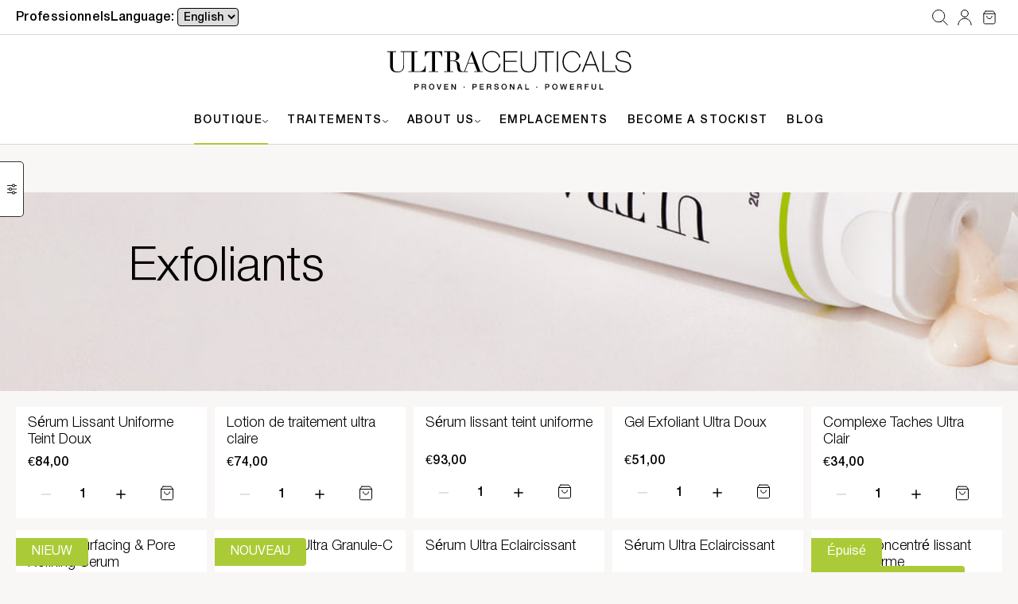

--- FILE ---
content_type: text/html; charset=utf-8
request_url: https://ultraceuticals.nl/fr-nl/collections/exfoliators
body_size: 37191
content:
<!doctype html>
<html class="no-js" lang="fr">
  <head>
    <meta name="facebook-domain-verification" content="u6iq4w42j4ci5c42ep9sqg08f6fno6">
    <meta charset="utf-8">
    <meta http-equiv="X-UA-Compatible" content="IE=edge">
    <meta name="viewport" content="width=device-width,initial-scale=1">
    <meta name="theme-color" content="">
    <link rel="alternate" href="https://www.ultraceuticals.nl" hreflang="nl-nl">
    <link rel="canonical" href="https://ultraceuticals.nl/fr-nl/collections/exfoliators">
    <link rel="preconnect" href="https://cdn.shopify.com" crossorigin><link rel="icon" type="image/png" href="//ultraceuticals.nl/cdn/shop/files/Ultra_Favicon_512x512px.png?crop=center&height=32&v=1689918023&width=32"><title>
      Exfoliants
 &ndash; Ultraceuticals Benelux</title>

    
      <meta name="description" content="Débloquez votre meilleur teint à ce jour avec les exfoliants pour le visage Ultraceuticals. Nos produits spécialement formulés sont conçus pour éliminer en douceur les cellules mortes de la peau, révélant une peau plus lumineuse et d&#39;apparence plus jeune. Achetez Ultraceuticals en ligne.">
    

    

<meta property="og:site_name" content="Ultraceuticals Benelux">
<meta property="og:url" content="https://ultraceuticals.nl/fr-nl/collections/exfoliators">
<meta property="og:title" content="Exfoliants">
<meta property="og:type" content="website">
<meta property="og:description" content="Débloquez votre meilleur teint à ce jour avec les exfoliants pour le visage Ultraceuticals. Nos produits spécialement formulés sont conçus pour éliminer en douceur les cellules mortes de la peau, révélant une peau plus lumineuse et d&#39;apparence plus jeune. Achetez Ultraceuticals en ligne."><meta property="og:image" content="http://ultraceuticals.nl/cdn/shop/collections/Exfoliators.png?v=1691629351">
  <meta property="og:image:secure_url" content="https://ultraceuticals.nl/cdn/shop/collections/Exfoliators.png?v=1691629351">
  <meta property="og:image:width" content="1361">
  <meta property="og:image:height" content="419"><meta name="twitter:card" content="summary_large_image">
<meta name="twitter:title" content="Exfoliants">
<meta name="twitter:description" content="Débloquez votre meilleur teint à ce jour avec les exfoliants pour le visage Ultraceuticals. Nos produits spécialement formulés sont conçus pour éliminer en douceur les cellules mortes de la peau, révélant une peau plus lumineuse et d&#39;apparence plus jeune. Achetez Ultraceuticals en ligne.">


    <!-- Google Tag Manager -->
    <script>
      (function (w, d, s, l, i) {
        w[l] = w[l] || [];
        w[l].push({ 'gtm.start': new Date().getTime(), event: 'gtm.js' });
        var f = d.getElementsByTagName(s)[0],
          j = d.createElement(s),
          dl = l != 'dataLayer' ? '&l=' + l : '';
        j.async = true;
        j.src = 'https://www.googletagmanager.com/gtm.js?id=' + i + dl;
        f.parentNode.insertBefore(j, f);
      })(window, document, 'script', 'dataLayer', 'GTM-T4D4LW6B');
    </script>
    <!-- End Google Tag Manager -->

    <script src="https://cdn.jsdelivr.net/npm/jquery@3.7/dist/jquery.min.js" defer="defer"></script>
    <script src="//ultraceuticals.nl/cdn/shop/t/2/assets/global.js?v=145481110215938642291691560719" defer="defer"></script>
    <script src="//ultraceuticals.nl/cdn/shop/t/2/assets/bundle.js?v=40848922032149005491725000797" defer="defer"></script>

    <script>window.performance && window.performance.mark && window.performance.mark('shopify.content_for_header.start');</script><meta id="shopify-digital-wallet" name="shopify-digital-wallet" content="/71708279069/digital_wallets/dialog">
<link rel="alternate" type="application/atom+xml" title="Feed" href="/fr-nl/collections/exfoliators.atom" />
<link rel="alternate" hreflang="x-default" href="https://ultraceuticals.nl/collections/exfoliators">
<link rel="alternate" hreflang="en-BE" href="https://ultraceuticals.nl/en-nl/collections/exfoliators">
<link rel="alternate" hreflang="fr-BE" href="https://ultraceuticals.nl/fr-nl/collections/exfoliators">
<link rel="alternate" hreflang="nl-BE" href="https://ultraceuticals.nl/nl-nl/collections/exfoliators">
<link rel="alternate" hreflang="en-FR" href="https://ultraceuticals.nl/en-nl/collections/exfoliators">
<link rel="alternate" hreflang="fr-FR" href="https://ultraceuticals.nl/fr-nl/collections/exfoliators">
<link rel="alternate" hreflang="nl-FR" href="https://ultraceuticals.nl/nl-nl/collections/exfoliators">
<link rel="alternate" hreflang="en-IT" href="https://ultraceuticals.nl/en-nl/collections/exfoliators">
<link rel="alternate" hreflang="fr-IT" href="https://ultraceuticals.nl/fr-nl/collections/exfoliators">
<link rel="alternate" hreflang="nl-IT" href="https://ultraceuticals.nl/nl-nl/collections/exfoliators">
<link rel="alternate" hreflang="en-LU" href="https://ultraceuticals.nl/en-nl/collections/exfoliators">
<link rel="alternate" hreflang="fr-LU" href="https://ultraceuticals.nl/fr-nl/collections/exfoliators">
<link rel="alternate" hreflang="nl-LU" href="https://ultraceuticals.nl/nl-nl/collections/exfoliators">
<link rel="alternate" hreflang="en-MC" href="https://ultraceuticals.nl/en-nl/collections/exfoliators">
<link rel="alternate" hreflang="fr-MC" href="https://ultraceuticals.nl/fr-nl/collections/exfoliators">
<link rel="alternate" hreflang="nl-MC" href="https://ultraceuticals.nl/nl-nl/collections/exfoliators">
<link rel="alternate" hreflang="en-DE" href="https://ultraceuticals.nl/en-nl/collections/exfoliators">
<link rel="alternate" hreflang="fr-DE" href="https://ultraceuticals.nl/fr-nl/collections/exfoliators">
<link rel="alternate" hreflang="nl-DE" href="https://ultraceuticals.nl/nl-nl/collections/exfoliators">
<link rel="alternate" hreflang="en-AD" href="https://ultraceuticals.nl/en-nl/collections/exfoliators">
<link rel="alternate" hreflang="fr-AD" href="https://ultraceuticals.nl/fr-nl/collections/exfoliators">
<link rel="alternate" hreflang="nl-AD" href="https://ultraceuticals.nl/nl-nl/collections/exfoliators">
<link rel="alternate" hreflang="en-ES" href="https://ultraceuticals.nl/en-nl/collections/exfoliators">
<link rel="alternate" hreflang="fr-ES" href="https://ultraceuticals.nl/fr-nl/collections/exfoliators">
<link rel="alternate" hreflang="nl-ES" href="https://ultraceuticals.nl/nl-nl/collections/exfoliators">
<link rel="alternate" hreflang="en-PT" href="https://ultraceuticals.nl/en-nl/collections/exfoliators">
<link rel="alternate" hreflang="fr-PT" href="https://ultraceuticals.nl/fr-nl/collections/exfoliators">
<link rel="alternate" hreflang="nl-PT" href="https://ultraceuticals.nl/nl-nl/collections/exfoliators">
<link rel="alternate" hreflang="en-AT" href="https://ultraceuticals.nl/en-nl/collections/exfoliators">
<link rel="alternate" hreflang="fr-AT" href="https://ultraceuticals.nl/fr-nl/collections/exfoliators">
<link rel="alternate" hreflang="nl-AT" href="https://ultraceuticals.nl/nl-nl/collections/exfoliators">
<link rel="alternate" hreflang="en-HR" href="https://ultraceuticals.nl/en-nl/collections/exfoliators">
<link rel="alternate" hreflang="fr-HR" href="https://ultraceuticals.nl/fr-nl/collections/exfoliators">
<link rel="alternate" hreflang="nl-HR" href="https://ultraceuticals.nl/nl-nl/collections/exfoliators">
<link rel="alternate" hreflang="nl-NL" href="https://ultraceuticals.nl/collections/exfoliators">
<link rel="alternate" type="application/json+oembed" href="https://ultraceuticals.nl/fr-nl/collections/exfoliators.oembed">
<script async="async" src="/checkouts/internal/preloads.js?locale=fr-BE"></script>
<script id="shopify-features" type="application/json">{"accessToken":"01bc316e09412bf569d73d7db68df3ba","betas":["rich-media-storefront-analytics"],"domain":"ultraceuticals.nl","predictiveSearch":true,"shopId":71708279069,"locale":"fr"}</script>
<script>var Shopify = Shopify || {};
Shopify.shop = "ultraceuticals-benelux.myshopify.com";
Shopify.locale = "fr";
Shopify.currency = {"active":"EUR","rate":"1.0"};
Shopify.country = "BE";
Shopify.theme = {"name":"ultraceuticals-benelux-shopify-theme\/master","id":151773806920,"schema_name":"Ultraceuticals","schema_version":"1.0.0","theme_store_id":null,"role":"main"};
Shopify.theme.handle = "null";
Shopify.theme.style = {"id":null,"handle":null};
Shopify.cdnHost = "ultraceuticals.nl/cdn";
Shopify.routes = Shopify.routes || {};
Shopify.routes.root = "/fr-nl/";</script>
<script type="module">!function(o){(o.Shopify=o.Shopify||{}).modules=!0}(window);</script>
<script>!function(o){function n(){var o=[];function n(){o.push(Array.prototype.slice.apply(arguments))}return n.q=o,n}var t=o.Shopify=o.Shopify||{};t.loadFeatures=n(),t.autoloadFeatures=n()}(window);</script>
<script id="shop-js-analytics" type="application/json">{"pageType":"collection"}</script>
<script defer="defer" async type="module" src="//ultraceuticals.nl/cdn/shopifycloud/shop-js/modules/v2/client.init-shop-cart-sync_DyYWCJny.fr.esm.js"></script>
<script defer="defer" async type="module" src="//ultraceuticals.nl/cdn/shopifycloud/shop-js/modules/v2/chunk.common_BDBm0ZZC.esm.js"></script>
<script type="module">
  await import("//ultraceuticals.nl/cdn/shopifycloud/shop-js/modules/v2/client.init-shop-cart-sync_DyYWCJny.fr.esm.js");
await import("//ultraceuticals.nl/cdn/shopifycloud/shop-js/modules/v2/chunk.common_BDBm0ZZC.esm.js");

  window.Shopify.SignInWithShop?.initShopCartSync?.({"fedCMEnabled":true,"windoidEnabled":true});

</script>
<script>(function() {
  var isLoaded = false;
  function asyncLoad() {
    if (isLoaded) return;
    isLoaded = true;
    var urls = ["https:\/\/cdn.weglot.com\/weglot_script_tag.js?shop=ultraceuticals-benelux.myshopify.com"];
    for (var i = 0; i < urls.length; i++) {
      var s = document.createElement('script');
      s.type = 'text/javascript';
      s.async = true;
      s.src = urls[i];
      var x = document.getElementsByTagName('script')[0];
      x.parentNode.insertBefore(s, x);
    }
  };
  if(window.attachEvent) {
    window.attachEvent('onload', asyncLoad);
  } else {
    window.addEventListener('load', asyncLoad, false);
  }
})();</script>
<script id="__st">var __st={"a":71708279069,"offset":3600,"reqid":"649a4fd9-c97f-4a67-805a-41b51daac59e-1768859861","pageurl":"ultraceuticals.nl\/fr-nl\/collections\/exfoliators","u":"6b30976b27c4","p":"collection","rtyp":"collection","rid":605382082888};</script>
<script>window.ShopifyPaypalV4VisibilityTracking = true;</script>
<script id="captcha-bootstrap">!function(){'use strict';const t='contact',e='account',n='new_comment',o=[[t,t],['blogs',n],['comments',n],[t,'customer']],c=[[e,'customer_login'],[e,'guest_login'],[e,'recover_customer_password'],[e,'create_customer']],r=t=>t.map((([t,e])=>`form[action*='/${t}']:not([data-nocaptcha='true']) input[name='form_type'][value='${e}']`)).join(','),a=t=>()=>t?[...document.querySelectorAll(t)].map((t=>t.form)):[];function s(){const t=[...o],e=r(t);return a(e)}const i='password',u='form_key',d=['recaptcha-v3-token','g-recaptcha-response','h-captcha-response',i],f=()=>{try{return window.sessionStorage}catch{return}},m='__shopify_v',_=t=>t.elements[u];function p(t,e,n=!1){try{const o=window.sessionStorage,c=JSON.parse(o.getItem(e)),{data:r}=function(t){const{data:e,action:n}=t;return t[m]||n?{data:e,action:n}:{data:t,action:n}}(c);for(const[e,n]of Object.entries(r))t.elements[e]&&(t.elements[e].value=n);n&&o.removeItem(e)}catch(o){console.error('form repopulation failed',{error:o})}}const l='form_type',E='cptcha';function T(t){t.dataset[E]=!0}const w=window,h=w.document,L='Shopify',v='ce_forms',y='captcha';let A=!1;((t,e)=>{const n=(g='f06e6c50-85a8-45c8-87d0-21a2b65856fe',I='https://cdn.shopify.com/shopifycloud/storefront-forms-hcaptcha/ce_storefront_forms_captcha_hcaptcha.v1.5.2.iife.js',D={infoText:'Protégé par hCaptcha',privacyText:'Confidentialité',termsText:'Conditions'},(t,e,n)=>{const o=w[L][v],c=o.bindForm;if(c)return c(t,g,e,D).then(n);var r;o.q.push([[t,g,e,D],n]),r=I,A||(h.body.append(Object.assign(h.createElement('script'),{id:'captcha-provider',async:!0,src:r})),A=!0)});var g,I,D;w[L]=w[L]||{},w[L][v]=w[L][v]||{},w[L][v].q=[],w[L][y]=w[L][y]||{},w[L][y].protect=function(t,e){n(t,void 0,e),T(t)},Object.freeze(w[L][y]),function(t,e,n,w,h,L){const[v,y,A,g]=function(t,e,n){const i=e?o:[],u=t?c:[],d=[...i,...u],f=r(d),m=r(i),_=r(d.filter((([t,e])=>n.includes(e))));return[a(f),a(m),a(_),s()]}(w,h,L),I=t=>{const e=t.target;return e instanceof HTMLFormElement?e:e&&e.form},D=t=>v().includes(t);t.addEventListener('submit',(t=>{const e=I(t);if(!e)return;const n=D(e)&&!e.dataset.hcaptchaBound&&!e.dataset.recaptchaBound,o=_(e),c=g().includes(e)&&(!o||!o.value);(n||c)&&t.preventDefault(),c&&!n&&(function(t){try{if(!f())return;!function(t){const e=f();if(!e)return;const n=_(t);if(!n)return;const o=n.value;o&&e.removeItem(o)}(t);const e=Array.from(Array(32),(()=>Math.random().toString(36)[2])).join('');!function(t,e){_(t)||t.append(Object.assign(document.createElement('input'),{type:'hidden',name:u})),t.elements[u].value=e}(t,e),function(t,e){const n=f();if(!n)return;const o=[...t.querySelectorAll(`input[type='${i}']`)].map((({name:t})=>t)),c=[...d,...o],r={};for(const[a,s]of new FormData(t).entries())c.includes(a)||(r[a]=s);n.setItem(e,JSON.stringify({[m]:1,action:t.action,data:r}))}(t,e)}catch(e){console.error('failed to persist form',e)}}(e),e.submit())}));const S=(t,e)=>{t&&!t.dataset[E]&&(n(t,e.some((e=>e===t))),T(t))};for(const o of['focusin','change'])t.addEventListener(o,(t=>{const e=I(t);D(e)&&S(e,y())}));const B=e.get('form_key'),M=e.get(l),P=B&&M;t.addEventListener('DOMContentLoaded',(()=>{const t=y();if(P)for(const e of t)e.elements[l].value===M&&p(e,B);[...new Set([...A(),...v().filter((t=>'true'===t.dataset.shopifyCaptcha))])].forEach((e=>S(e,t)))}))}(h,new URLSearchParams(w.location.search),n,t,e,['guest_login'])})(!0,!0)}();</script>
<script integrity="sha256-4kQ18oKyAcykRKYeNunJcIwy7WH5gtpwJnB7kiuLZ1E=" data-source-attribution="shopify.loadfeatures" defer="defer" src="//ultraceuticals.nl/cdn/shopifycloud/storefront/assets/storefront/load_feature-a0a9edcb.js" crossorigin="anonymous"></script>
<script data-source-attribution="shopify.dynamic_checkout.dynamic.init">var Shopify=Shopify||{};Shopify.PaymentButton=Shopify.PaymentButton||{isStorefrontPortableWallets:!0,init:function(){window.Shopify.PaymentButton.init=function(){};var t=document.createElement("script");t.src="https://ultraceuticals.nl/cdn/shopifycloud/portable-wallets/latest/portable-wallets.fr.js",t.type="module",document.head.appendChild(t)}};
</script>
<script data-source-attribution="shopify.dynamic_checkout.buyer_consent">
  function portableWalletsHideBuyerConsent(e){var t=document.getElementById("shopify-buyer-consent"),n=document.getElementById("shopify-subscription-policy-button");t&&n&&(t.classList.add("hidden"),t.setAttribute("aria-hidden","true"),n.removeEventListener("click",e))}function portableWalletsShowBuyerConsent(e){var t=document.getElementById("shopify-buyer-consent"),n=document.getElementById("shopify-subscription-policy-button");t&&n&&(t.classList.remove("hidden"),t.removeAttribute("aria-hidden"),n.addEventListener("click",e))}window.Shopify?.PaymentButton&&(window.Shopify.PaymentButton.hideBuyerConsent=portableWalletsHideBuyerConsent,window.Shopify.PaymentButton.showBuyerConsent=portableWalletsShowBuyerConsent);
</script>
<script data-source-attribution="shopify.dynamic_checkout.cart.bootstrap">document.addEventListener("DOMContentLoaded",(function(){function t(){return document.querySelector("shopify-accelerated-checkout-cart, shopify-accelerated-checkout")}if(t())Shopify.PaymentButton.init();else{new MutationObserver((function(e,n){t()&&(Shopify.PaymentButton.init(),n.disconnect())})).observe(document.body,{childList:!0,subtree:!0})}}));
</script>

<script>window.performance && window.performance.mark && window.performance.mark('shopify.content_for_header.end');</script>

    <style data-shopify>
      :root {
        --media-padding: px;
        --media-border-opacity: 0.05;
        --media-border-width: 1px;
        --media-radius: 0px;
        --media-shadow-opacity: 0.0;
        --media-shadow-horizontal-offset: 0px;
        --media-shadow-vertical-offset: 4px;
        --media-shadow-blur-radius: 5px;
        --media-shadow-visible: 0;

        --collection-card-image-padding: 0.0rem;
        --collection-card-corner-radius: 0.0rem;
        --collection-card-text-alignment: left;
        --collection-card-border-width: 0.0rem;
        --collection-card-border-opacity: 0.1;
        --collection-card-shadow-opacity: 0.0;
        --collection-card-shadow-visible: 0;
        --collection-card-shadow-horizontal-offset: 0.0rem;
        --collection-card-shadow-vertical-offset: 0.4rem;
        --collection-card-shadow-blur-radius: 0.5rem;

        --blog-card-image-padding: 0.0rem;
        --blog-card-corner-radius: 0.0rem;
        --blog-card-text-alignment: left;
        --blog-card-border-width: 0.0rem;
        --blog-card-border-opacity: 0.0;
        --blog-card-shadow-opacity: 0.0;
        --blog-card-shadow-visible: 0;
        --blog-card-shadow-horizontal-offset: 0.0rem;
        --blog-card-shadow-vertical-offset: 0.4rem;
        --blog-card-shadow-blur-radius: 0.5rem;

        --badge-corner-radius: 4.0rem;

        --popup-border-width: 1px;
        --popup-border-opacity: 0.1;
        --popup-corner-radius: 0px;
        --popup-shadow-opacity: 0.0;
        --popup-shadow-horizontal-offset: 0px;
        --popup-shadow-vertical-offset: 4px;
        --popup-shadow-blur-radius: 5px;

        --drawer-border-width: 1px;
        --drawer-border-opacity: 0.1;
        --drawer-shadow-opacity: 0.0;
        --drawer-shadow-horizontal-offset: 0px;
        --drawer-shadow-vertical-offset: 4px;
        --drawer-shadow-blur-radius: 5px;

        --text-boxes-border-opacity: 0.1;
        --text-boxes-border-width: 0px;
        --text-boxes-radius: 0px;
        --text-boxes-shadow-opacity: 0.0;
        --text-boxes-shadow-visible: 0;
        --text-boxes-shadow-horizontal-offset: 0px;
        --text-boxes-shadow-vertical-offset: 4px;
        --text-boxes-shadow-blur-radius: 5px;

        --variant-pills-radius: 40px;
        --variant-pills-border-width: 1px;
        --variant-pills-border-opacity: 0.55;
        --variant-pills-shadow-opacity: 0.0;
        --variant-pills-shadow-horizontal-offset: 0px;
        --variant-pills-shadow-vertical-offset: 4px;
        --variant-pills-shadow-blur-radius: 5px;
      }
    </style>

    <link href="//ultraceuticals.nl/cdn/shop/t/2/assets/custom.css?v=103619418300109124181718156437" rel="stylesheet" type="text/css" media="all" />
    <link href="//ultraceuticals.nl/cdn/shop/t/2/assets/main-search.css?v=176526593156975965281691560714" rel="stylesheet" type="text/css" media="all" />
    <link href="//ultraceuticals.nl/cdn/shop/t/2/assets/bundle.critical.css?v=141560150148040616491725000789" rel="stylesheet" type="text/css" media="all" />
    <link href="//ultraceuticals.nl/cdn/shop/t/2/assets/bundle.obp.css?v=119783232888890130611725000798" rel="stylesheet" type="text/css" media="all" />
<link rel="stylesheet" href="//ultraceuticals.nl/cdn/shop/t/2/assets/bundle.css?v=35306937644750488961725000790" media="print" onload="this.media='all'">

    <noscript><link href="//ultraceuticals.nl/cdn/shop/t/2/assets/bundle.css?v=35306937644750488961725000790" rel="stylesheet" type="text/css" media="all" /></noscript>

    <script>
      document.documentElement.className = document.documentElement.className.replace('no-js', 'js');
      if (Shopify.designMode) {
        document.documentElement.classList.add('shopify-design-mode');
      }
    </script>
    <script
      defer="defer"
      data-apikey="yX_E26RdSrKZNG61elmbVw"
      src="https://us01ccistatic.zoom.us/us01cci/web-sdk/zcc-sdk.js"
    ></script>
    <script defer="defer" type="text/javascript" src="//ultraceuticals.nl/cdn/shop/t/2/assets/custom.js?v=134735510649560042121712712552"></script>
  <!-- BEGIN app block: shopify://apps/ultraceuticals-obp/blocks/app-embed/c275598e-8ca9-41cf-a38d-9329ddd15f8f -->


  <script type="application/json" id="obp-data">
    {
      "customer": {
        "loggedIn": false
      },
      "location_next_page": null,
      "locations": [
        
          {
            "id": "177695424840",
            "businessId": "177601282376",
            "name": "Be by Bregje",
            "referralCode": "nl_beby",
            "therapists": [],
            "category": "Klinieken en salons",
            "badges": [],
            "phone": "+316 57 25 74 79",
            "email": "info@bebybregje.nl",
            "address1": "Koningstraat 34a",
            "address2": null,
            "country": "Netherlands",
            "city": "Winssen",
            "provinceCode": null,
            "zip": "6645 KP",
            "latitude": "51.87195",
            "longitude": "5.6179817",
            "image": null,
            "description": "",
            "openingHours": "\u003cdiv class=\"metafield-rich_text_field\"\u003e\u003cp\u003ema: 9:15 - 17:30\u003cbr \/\u003e\ndi: 9:15 - 17:30\u003cbr \/\u003e\nwo: 12:00 - 21:00\u003cbr \/\u003e\ndo:  12:00 - 19:00\u003cbr \/\u003e\nvr: 09:15 - 17:30\u003c\/p\u003e\u003c\/div\u003e",
            "website": "https:\/\/bebybregje.nl\/"
          },
          {
            "id": "177694409032",
            "businessId": "177600627016",
            "name": "Bella Belleza",
            "referralCode": "nl_bebe",
            "therapists": [],
            "category": "Klinieken en salons",
            "badges": [],
            "phone": "+316 25 58 24 92",
            "email": "info@bellabelleza.nl",
            "address1": "1e Poellaan 26",
            "address2": null,
            "country": "Netherlands",
            "city": "Lisse",
            "provinceCode": null,
            "zip": "2161 LB",
            "latitude": "52.2530497",
            "longitude": "4.4686189",
            "image": null,
            "description": "",
            "openingHours": "\u003cdiv class=\"metafield-rich_text_field\"\u003e\u003cp\u003ema: 9.00 - 21.00\u003cbr \/\u003e\ndi: 09:00 - :800\u003cbr \/\u003e\nwo: 09:00 - 21:00\u003cbr \/\u003e\ndo:  09:00 - 18:00\u003cbr \/\u003e\nvr: 09:00 - 17:00\u003cbr \/\u003e\nza: 09:00 - 15:00\u003c\/p\u003e\u003c\/div\u003e",
            "website": "https:\/\/bellabelleza.nl\/"
          },
          {
            "id": "82253218120",
            "businessId": "82151309640",
            "name": "Ons Huidhof",
            "referralCode": "NLbrhu",
            "therapists": [],
            "category": "Klinieken en salons",
            "badges": ["Exclusive partner"],
            "phone": "+31 6 28 68 15 58",
            "email": "info@onshuidhof.nl",
            "address1": "Dorpsstraat 8B",
            "address2": null,
            "country": "Netherlands",
            "city": "Meijel",
            "provinceCode": null,
            "zip": "5768 CE",
            "latitude": "51.345072484",
            "longitude": "5.886441617",
            "image": null,
            "description": "",
            "openingHours": "\u003cdiv class=\"metafield-rich_text_field\"\u003e\u003cp\u003ema: gesloten\u003cbr \/\u003e\ndi: 09:00 - 13:00\u003cbr \/\u003e\nwo: 09:00 - 17:30\u003cbr \/\u003e\ndo: 11:30 - 20:00 \u003cbr \/\u003e\nvr: 09:00 - 17:30\u003c\/p\u003e\u003c\/div\u003e",
            "website": "https:\/\/www.onshuidhof.nl\/"
          },
          {
            "id": "82182242632",
            "businessId": "82148917576",
            "name": "Cosmetology by D. Olenkowicz",
            "referralCode": "NLcosm",
            "therapists": [],
            "category": "Klinieken en salons",
            "badges": [],
            "phone": "+31 6 52 01 64 86",
            "email": "skyn313@hotmail.com",
            "address1": "Leenderweg 313A",
            "address2": null,
            "country": "Netherlands",
            "city": "Eindhoven",
            "provinceCode": null,
            "zip": "5643 AK",
            "latitude": "51.419428015",
            "longitude": "5.496678113",
            "image": null,
            "description": "",
            "openingHours": "\u003cdiv class=\"metafield-rich_text_field\"\u003e\u003cp\u003eMa: gesloten\u003cbr \/\u003e\nDi: 09:00 - 17:00\u003cbr \/\u003e\nWo: 09:00 - 17:00\u003cbr \/\u003e\nDo: 12:00 - 21:00\u003cbr \/\u003e\nVr: 09:00 - 17:00\u003cbr \/\u003e\nZa: 09:00 - 14:00\u003cbr \/\u003e\nZo: gesloten\u003c\/p\u003e\u003c\/div\u003e",
            "website": "https:\/\/cosmetologybydolenkowicz.boekingapp.nl\/"
          },
          {
            "id": "82255151432",
            "businessId": "82152653128",
            "name": "D'Iva",
            "referralCode": "NLdiva",
            "therapists": [],
            "category": "Klinieken en salons",
            "badges": [],
            "phone": "+31 6 36 13 85 71",
            "email": "iva@d-iva.nl",
            "address1": "de Eenruiter 4",
            "address2": null,
            "country": "Netherlands",
            "city": "Leusden",
            "provinceCode": null,
            "zip": "3833 SB",
            "latitude": "52.139234979",
            "longitude": "5.418473951",
            "image": null,
            "description": "",
            "openingHours": "",
            "website": "https:\/\/d-iva.nl\/"
          },
          {
            "id": "82252955976",
            "businessId": "82150949192",
            "name": "DEES Skincare",
            "referralCode": "NLdees",
            "therapists": [],
            "category": "Klinieken en salons",
            "badges": [],
            "phone": "+31 15 889 01 25",
            "email": "info@dees-skincare.nl",
            "address1": "Achterom 125",
            "address2": null,
            "country": "Netherlands",
            "city": "Delft",
            "provinceCode": null,
            "zip": "2611 PN",
            "latitude": "52.007844913",
            "longitude": "4.364172376",
            "image": null,
            "description": "",
            "openingHours": "\u003cdiv class=\"metafield-rich_text_field\"\u003e\u003cp\u003eMa: 09:00 - 21:00\u003cbr \/\u003e\nDi: 09:00 - 21:00\u003cbr \/\u003e\nWo: 09:00 - 18:00\u003cbr \/\u003e\nDo: 09:00 - 14:00\u003cbr \/\u003e\nVr: 09:00 - 14:00\u003cbr \/\u003e\nZa: 09:00 - 14:00\u003c\/p\u003e\u003c\/div\u003e",
            "website": "https:\/\/dees-skincare.nl"
          },
          {
            "id": "134923682120",
            "businessId": "134923321672",
            "name": "Derm Medic",
            "referralCode": "NLdeme",
            "therapists": [],
            "category": "Klinieken en salons",
            "badges": [],
            "phone": "025 282 30 06",
            "email": "danielle@dermmedic.nl",
            "address1": "Garbialaan 2 B",
            "address2": null,
            "country": "Netherlands",
            "city": "Hillegom",
            "provinceCode": null,
            "zip": "2182 LA",
            "latitude": "52.287872106",
            "longitude": "4.579027032",
            "image": null,
            "description": "",
            "openingHours": "\u003cdiv class=\"metafield-rich_text_field\"\u003e\u003cp\u003eMa: 09:00 - 18:00\u003cbr \/\u003e\nDi: 09:00 - 21:00\u003cbr \/\u003e\nWo: 09:00 - 18:00\u003cbr \/\u003e\nDo: 08:00 - 18:00\u003cbr \/\u003e\nVr: 09:00 - 18:00\u003c\/p\u003e\u003c\/div\u003e",
            "website": "https:\/\/www.dermmedic.nl\/"
          },
          {
            "id": "239492727112",
            "businessId": "239488106824",
            "name": "Experience Beauty",
            "referralCode": null,
            "therapists": [],
            "category": "Klinieken en salons",
            "badges": [],
            "phone": "0541 725 152",
            "email": null,
            "address1": "In Den Vijfhoek 53",
            "address2": null,
            "country": "Netherlands",
            "city": "Oldenzaal",
            "provinceCode": null,
            "zip": "7571 DS",
            "latitude": "52.3131029",
            "longitude": "6.9261048",
            "image": null,
            "description": "",
            "openingHours": "\u003cdiv class=\"metafield-rich_text_field\"\u003e\u003cp\u003e\u003cstrong\u003eMaandag:\u003c\/strong\u003e Gesloten\u003cbr \/\u003e\n\u003cstrong\u003eDinsdag:\u003c\/strong\u003e 10:00 - 17:00\u003cbr \/\u003e\n\u003cstrong\u003eWoensdag:\u003c\/strong\u003e 10:00 - 17:00\u003cbr \/\u003e\n\u003cstrong\u003eDonderdag:\u003c\/strong\u003e 10:00 - 17:00\u003cbr \/\u003e\n\u003cstrong\u003eVrijdag:\u003c\/strong\u003e 10:00 - 20:00\u003cbr \/\u003e\n\u003cstrong\u003eZaterdag:\u003c\/strong\u003e 10:00 - 17:00\u003cbr \/\u003e\n\u003cstrong\u003eZondag:\u003c\/strong\u003e Gesloten\u003c\/p\u003e\u003c\/div\u003e",
            "website": "https:\/\/experiencebeauty.nl\/contact"
          },
          {
            "id": "82255479112",
            "businessId": "82152751432",
            "name": "House of Skin",
            "referralCode": "NLhosk",
            "therapists": [],
            "category": "Klinieken en salons",
            "badges": [],
            "phone": "+31 6 81 07 21 89",
            "email": "info@petitspa.nl",
            "address1": "Boulevard Heuvelink 28A",
            "address2": null,
            "country": "Netherlands",
            "city": "Arnhem",
            "provinceCode": null,
            "zip": "6828 KR",
            "latitude": "51.978494131",
            "longitude": "5.921093796",
            "image": null,
            "description": "",
            "openingHours": "\u003cdiv class=\"metafield-rich_text_field\"\u003e\u003cp\u003ema: 09:00 - 21:00\u003cbr \/\u003e\ndi: 09:00 - 21:00\u003cbr \/\u003e\nwo: 09:00 - 21:00\u003cbr \/\u003e\ndo: 09:00 - 21:00\u003cbr \/\u003e\nvr: 09:00 - 21:00\u003cbr \/\u003e\nza: 09:00 - 17:00\u003c\/p\u003e\u003c\/div\u003e",
            "website": "https:\/\/www.petitspa.nl\/"
          },
          {
            "id": "82255610184",
            "businessId": "82152849736",
            "name": "Huidcoach Peggy",
            "referralCode": "NLpegg",
            "therapists": [],
            "category": "Klinieken en salons",
            "badges": [],
            "phone": "+31 6 21 22 75 82",
            "email": "info@huidcoachpeggy.nl",
            "address1": "Dorpstraat 90",
            "address2": null,
            "country": "Netherlands",
            "city": "Luyksgestel",
            "provinceCode": null,
            "zip": "5575 AE",
            "latitude": "51.287022869",
            "longitude": "5.323119095",
            "image": null,
            "description": "",
            "openingHours": "\u003cdiv class=\"metafield-rich_text_field\"\u003e\u003cp\u003eMa: 08.30 - 17:00\u003cbr \/\u003e\nDi: 08.30 - 17:00\u003cbr \/\u003e\nWo: 08.30 - 17:00\u003cbr \/\u003e\nDo: 08.30 - 17:00\u003cbr \/\u003e\nVr: 08.30 - 17:00\u003cbr \/\u003e\nZa: 09.30 - 17:00\u003cbr \/\u003e\nZo: gesloten\u003c\/p\u003e\u003c\/div\u003e",
            "website": "https:\/\/huidcoachpeggy.nl"
          },
          {
            "id": "82174935368",
            "businessId": "82146885960",
            "name": "Huidkliniek Meppel",
            "referralCode": "NLhume",
            "therapists": [],
            "category": "Klinieken en salons",
            "badges": ["Exclusive partner"],
            "phone": "+31 52 255 20 08",
            "email": "info@huidkliniekmeppel.nl",
            "address1": "Oeverlandenweg 2",
            "address2": null,
            "country": "Netherlands",
            "city": "Meppel",
            "provinceCode": null,
            "zip": "7944 HZ",
            "latitude": "52.690460759",
            "longitude": "6.169914228",
            "image": null,
            "description": "",
            "openingHours": "\u003cdiv class=\"metafield-rich_text_field\"\u003e\u003cp\u003ema: 12:30 - 20:30\u003cbr \/\u003e\ndi: gesloten\u003cbr \/\u003e\nwo: 08:30 - 17:00\u003cbr \/\u003e\ndo: 08:30 - 17:00\u003cbr \/\u003e\nvr: 08:30 - 17:00\u003cbr \/\u003e\nza: 08:30 - 13:00\u003c\/p\u003e\u003c\/div\u003e",
            "website": "https:\/\/huidkliniekmeppel.nl"
          },
          {
            "id": "82258002248",
            "businessId": "82158059848",
            "name": "Huidkliniek Sneek",
            "referralCode": "NLhusn",
            "therapists": [],
            "category": "Klinieken en salons",
            "badges": ["Exclusive partner"],
            "phone": "+31 6 14 36 30 03",
            "email": "info@huidklinieksneek.nl",
            "address1": "Pr. Julianapark 9",
            "address2": null,
            "country": "Netherlands",
            "city": "Sneek",
            "provinceCode": null,
            "zip": "8601 GJ",
            "latitude": "53.032831766",
            "longitude": "5.653458162",
            "image": null,
            "description": "",
            "openingHours": "\u003cdiv class=\"metafield-rich_text_field\"\u003e\u003cp\u003ema: gesloten\u003cbr \/\u003e\ndi: 09:00 - 17:00\u003cbr \/\u003e\nwo: 09:00 - 17:00\u003cbr \/\u003e\ndo: gesloten\u003cbr \/\u003e\nvr: 09:00 - 17:00\u003c\/p\u003e\u003c\/div\u003e",
            "website": "https:\/\/huidklinieksneek.nl\/"
          },
          {
            "id": "82176213320",
            "businessId": "82148688200",
            "name": "Huidtherapie Huizen",
            "referralCode": "NLhuiz",
            "therapists": [],
            "category": "Klinieken en salons",
            "badges": [],
            "phone": "+31 6 16 07 76 43‬",
            "email": "info@huidtherapiehuizen.nl",
            "address1": "Huizermaatweg 25",
            "address2": null,
            "country": "Netherlands",
            "city": "Huizen",
            "provinceCode": null,
            "zip": "1274 NA",
            "latitude": "52.304213699",
            "longitude": "5.239706159",
            "image": null,
            "description": "",
            "openingHours": "\u003cdiv class=\"metafield-rich_text_field\"\u003e\u003cp\u003ema: 09:00 - 17:00\u003cbr \/\u003e\ndi: 09:00 - 17:00\u003cbr \/\u003e\nwo: closed\u003cbr \/\u003e\ndo: 09:00 - 17:00`\u003cbr \/\u003e\nvr: 09:00 - 17:00\u003c\/p\u003e\u003c\/div\u003e",
            "website": "http:\/\/huidtherapiehuizen.nl"
          },
          {
            "id": "82254561608",
            "businessId": "82152554824",
            "name": "Isada Clinic",
            "referralCode": "NLisad",
            "therapists": [],
            "category": "Klinieken en salons",
            "badges": [],
            "phone": "+31 6 83 77 74 77",
            "email": "info@isada.nl",
            "address1": "Markt 70-74",
            "address2": null,
            "country": "Netherlands",
            "city": "Drachten",
            "provinceCode": null,
            "zip": "9203 AA",
            "latitude": "53.10752593",
            "longitude": "6.097529942",
            "image": null,
            "description": "",
            "openingHours": "",
            "website": "https:\/\/isada.nl\/"
          },
          {
            "id": "82173657416",
            "businessId": "82146656584",
            "name": "Janssen Huidtherapie",
            "referralCode": "NLhuja",
            "therapists": [],
            "category": "Klinieken en salons",
            "badges": [],
            "phone": "+31 181 65 73 75",
            "email": "info@janssenhuidtherapie.nl",
            "address1": "Ruwaard van Puttenweg 500",
            "address2": null,
            "country": "Netherlands",
            "city": "Spijkenisse",
            "provinceCode": null,
            "zip": "3201 GZ",
            "latitude": "51.846606618",
            "longitude": "4.339037224",
            "image": null,
            "description": "",
            "openingHours": "\u003cdiv class=\"metafield-rich_text_field\"\u003e\u003cp\u003ema: 09:00 - 20:00\u003cbr \/\u003e\ndi: 08:00 - 20:00\u003cbr \/\u003e\nwo: 08:00 - 13:00\u003cbr \/\u003e\ndo: 09:00 - 17:00\u003cbr \/\u003e\nvr: 08:00 - 17:00\u003c\/p\u003e\u003c\/div\u003e",
            "website": "https:\/\/janssenhuidtherapie.nl"
          },
          {
            "id": "177694900552",
            "businessId": "177600692552",
            "name": "Jouw Huidzorg",
            "referralCode": "nl_johu",
            "therapists": [],
            "category": "Klinieken en salons",
            "badges": [],
            "phone": "+31 346 745 344",
            "email": "info@jouwhuidzorg.com",
            "address1": "Parkweg 13",
            "address2": null,
            "country": "Netherlands",
            "city": "Maarssen",
            "provinceCode": null,
            "zip": "3603 AA",
            "latitude": "52.1400976",
            "longitude": "4.9591209",
            "image": null,
            "description": "",
            "openingHours": "\u003cdiv class=\"metafield-rich_text_field\"\u003e\u003cp\u003ema: 8.30 - 19.00\u003cbr \/\u003e\nwo: 08:00 - 19:00\u003cbr \/\u003e\ndo:  08:00 - 17:00\u003cbr \/\u003e\nvr: 08:30 - 17:00\u003c\/p\u003e\u003c\/div\u003e",
            "website": null
          },
          {
            "id": "87841866056",
            "businessId": "87840620872",
            "name": "Middelbos Huidkliniek",
            "referralCode": "NLmihu",
            "therapists": [],
            "category": "Klinieken en salons",
            "badges": ["Exclusive partner"],
            "phone": "+31 74 234 80 48",
            "email": "info@middelboshuidkliniek.nl",
            "address1": "Wetstraat 11",
            "address2": null,
            "country": "Netherlands",
            "city": "Hengelo",
            "provinceCode": null,
            "zip": "7551 GA",
            "latitude": "52.266158655",
            "longitude": "6.795541865",
            "image": null,
            "description": "",
            "openingHours": "\u003cdiv class=\"metafield-rich_text_field\"\u003e\u003cp\u003eMa: 09:00 - 17:30\u003cbr \/\u003e\nDi: 09:00 - 20:00\u003cbr \/\u003e\nWo: 09:00 - 17:30\u003cbr \/\u003e\nDo: 09:00 - 17:30\u003cbr \/\u003e\nVr: 09:00 - 17:30\u003c\/p\u003e\u003c\/div\u003e",
            "website": "https:\/\/www.middelboshuidkliniek.nl"
          },
          {
            "id": "82172346696",
            "businessId": "82146296136",
            "name": "Mijn Huidspecialist Drachten",
            "referralCode": "NLhudr",
            "therapists": [],
            "category": "Klinieken en salons",
            "badges": ["Exclusive partner"],
            "phone": "+31 6 83 65 99 08",
            "email": "vraag@mijnhuidspecialist.nl",
            "address1": "Stationsweg 64",
            "address2": null,
            "country": "Netherlands",
            "city": "Drachten",
            "provinceCode": null,
            "zip": "9201 GP",
            "latitude": "53.111949279",
            "longitude": "6.099917283",
            "image": null,
            "description": "",
            "openingHours": "\u003cdiv class=\"metafield-rich_text_field\"\u003e\u003cp\u003eMa: 09:00 - 17:00\u003cbr \/\u003e\nDi: 09:00 - 17:00\u003cbr \/\u003e\nWo: 09:00 - 17:00\u003cbr \/\u003e\nDo: 09:00 - 17:00\u003cbr \/\u003e\nVr: 09:00 - 17:00\u003c\/p\u003e\u003c\/div\u003e",
            "website": "https:\/\/mijnhuidspecialist.nl\/"
          },
          {
            "id": "18655904072",
            "businessId": "18655805768",
            "name": "sQinno Cosmetics BV",
            "referralCode": "NL0001",
            "therapists": [],
            "category": "Klinieken en salons",
            "badges": ["Exclusive partner"],
            "phone": "+3185 060 86 83",
            "email": "cosmetics@sqinno.com",
            "address1": "Veluwezoom 7",
            "address2": null,
            "country": "Netherlands",
            "city": "Almere",
            "provinceCode": null,
            "zip": "1327 AA",
            "latitude": "52.2164585",
            "longitude": "5.2946523",
            "image": null,
            "description": "\u003cdiv class=\"metafield-rich_text_field\"\u003e\u003cp\u003eHoofdkantoor Ultraceuticals Benelux\u003c\/p\u003e\u003c\/div\u003e",
            "openingHours": "\u003cdiv class=\"metafield-rich_text_field\"\u003e\u003cp\u003eMa: 9.00 - 17.00 uur (op afspraak)\u003cbr \/\u003e\nDi: 9.00 - 17.00 uur (op afspraak)\u003cbr \/\u003e\nWo: 9.00 - 17.00 uur (op afspraak)\u003cbr \/\u003e\nDo: 9.00 - 17.00 uur (op afspraak)\u003cbr \/\u003e\nVr: 9.00 - 17.00 uur (op afspraak)\u003c\/p\u003e\u003c\/div\u003e",
            "website": "https:\/\/sqinno.com\/"
          },
          {
            "id": "82183586120",
            "businessId": "82150785352",
            "name": "Omniderm",
            "referralCode": "NLomni",
            "therapists": [],
            "category": "Klinieken en salons",
            "badges": [],
            "phone": "+31 6 23 24 36 37",
            "email": "info@huidtherapieomniderm.nl",
            "address1": "Rijksstraatweg 21",
            "address2": null,
            "country": "Netherlands",
            "city": "Geldermalsen",
            "provinceCode": null,
            "zip": "4191 SC",
            "latitude": "51.882279986",
            "longitude": "5.289522036",
            "image": null,
            "description": "",
            "openingHours": "\u003cdiv class=\"metafield-rich_text_field\"\u003e\u003cp\u003ema: 09:00 - 20:30\u003cbr \/\u003e\ndi: 08:30 - 20:30\u003cbr \/\u003e\nwo: 08:30 - 12:30\u003cbr \/\u003e\ndo: 08:30 - 17:30\u003cbr \/\u003e\nvr: 09:00 - 17:00\u003c\/p\u003e\u003c\/div\u003e",
            "website": "https:\/\/omniderm.nl\/"
          },
          {
            "id": "82254233928",
            "businessId": "82151571784",
            "name": "Quraderm",
            "referralCode": "NLqura",
            "therapists": [],
            "category": "Klinieken en salons",
            "badges": [],
            "phone": "+31 6 43 82 84 05",
            "email": "imara@quraderm.nl",
            "address1": "F.J. Ebbenstraat 2",
            "address2": null,
            "country": "Netherlands",
            "city": "Tiel",
            "provinceCode": null,
            "zip": "4007 WE",
            "latitude": "51.873276596",
            "longitude": "5.395180355",
            "image": null,
            "description": "",
            "openingHours": "\u003cdiv class=\"metafield-rich_text_field\"\u003e\u003cp\u003ema: 09:00 - 22:00\u003cbr \/\u003e\ndi: gesloten\u003cbr \/\u003e\nwo: 14:00 - 22:00\u003cbr \/\u003e\ndo: gesloten\u003cbr \/\u003e\nvr: 09:00 - 17:00\u003c\/p\u003e\u003c\/div\u003e",
            "website": "https:\/\/quraderm.nl\/"
          },
          {
            "id": "208775250248",
            "businessId": "208681828680",
            "name": "RC huidkliniek",
            "referralCode": null,
            "therapists": [],
            "category": "Klinieken en salons",
            "badges": [],
            "phone": "+31 (0)634317024",
            "email": "info@rchuidkliniek.nl",
            "address1": "Bolderweg 1",
            "address2": null,
            "country": "Netherlands",
            "city": "Almere",
            "provinceCode": null,
            "zip": "1332 AX",
            "latitude": "52.4064449",
            "longitude": "5.2564139",
            "image": null,
            "description": "",
            "openingHours": "\u003cdiv class=\"metafield-rich_text_field\"\u003e\u003cp\u003e\u003cstrong\u003ema:\u003c\/strong\u003e 09:00–14:00, 18:00–21:00\u003cbr \/\u003e\n\u003cstrong\u003edi:\u003c\/strong\u003e 09:00–14:00\u003cbr \/\u003e\n\u003cstrong\u003ewo:\u003c\/strong\u003e 09:00–11:30, 18:00–21:00\u003cbr \/\u003e\n\u003cstrong\u003edo:\u003c\/strong\u003e 09:00–14:00\u003cbr \/\u003e\n\u003cstrong\u003evr:\u003c\/strong\u003e 09:00–14:00, 18:00–21:00\u003cbr \/\u003e\n\u003cstrong\u003eza:\u003c\/strong\u003e 09:00–18:00\u003cbr \/\u003e\n\u003cstrong\u003ezo: \u003c\/strong\u003eGesloten\u003c\/p\u003e\u003c\/div\u003e",
            "website": "https:\/\/www.rchuidkliniek.nl\/"
          },
          {
            "id": "239491842376",
            "businessId": "232895480136",
            "name": "Schoonheidssalon Deborah van der Plas",
            "referralCode": null,
            "therapists": [],
            "category": "Klinieken en salons",
            "badges": [],
            "phone": "0297 214 884",
            "email": "info@salonvanderplas.nl",
            "address1": "Scholeksterlaan 52",
            "address2": null,
            "country": "Netherlands",
            "city": "Vinkeveen",
            "provinceCode": null,
            "zip": "3645 KD",
            "latitude": "52.213241",
            "longitude": "4.9235401",
            "image": null,
            "description": "",
            "openingHours": "\u003cdiv class=\"metafield-rich_text_field\"\u003e\u003cp\u003e\u003cstrong\u003emaandag:\u003c\/strong\u003e gesloten\u003cbr \/\u003e\n\u003cstrong\u003edinsdag:\u003c\/strong\u003e 09:00 - 17:00\u003cbr \/\u003e\n\u003cstrong\u003ewoensdag: \u003c\/strong\u003e09:00 - 17:00\u003cbr \/\u003e\n\u003cstrong\u003edonderdag: \u003c\/strong\u003egesloten\u003cbr \/\u003e\n\u003cstrong\u003evrijdag: \u003c\/strong\u003e09:00 - 17:00\u003cbr \/\u003e\n\u003cstrong\u003ezaterdag:\u003c\/strong\u003e gesloten\u003cbr \/\u003e\n\u003cstrong\u003ezondag:\u003c\/strong\u003e gesloten\u003cbr \/\u003e\n\u003c\/p\u003e\u003c\/div\u003e",
            "website": "https:\/\/www.salonvanderplas.nl\/"
          },
          {
            "id": "82257543496",
            "businessId": "82157863240",
            "name": "Schoonheidssalon Dessa",
            "referralCode": "NLdess",
            "therapists": [],
            "category": "Klinieken en salons",
            "badges": [],
            "phone": "+31 6 12 95 55 93",
            "email": "info@schoonheidssalondessa.nl",
            "address1": "Voorstraat 130",
            "address2": null,
            "country": "Netherlands",
            "city": "Egmond aan Zee",
            "provinceCode": null,
            "zip": "1931 AP",
            "latitude": "52.618485176",
            "longitude": "4.626284766",
            "image": null,
            "description": "",
            "openingHours": "\u003cdiv class=\"metafield-rich_text_field\"\u003e\u003cp\u003ema: 09:00 - 17:00\u003cbr \/\u003e\ndi: 09:00 - 21:00\u003cbr \/\u003e\nwo: 09:00 17:00\u003cbr \/\u003e\ndo: 09:00 - 17:00\u003cbr \/\u003e\nvr: 09:00 - 17:00\u003cbr \/\u003e\nza: 09:00 - 16:30\u003c\/p\u003e\u003c\/div\u003e",
            "website": "https:\/\/schoonheidssalondessa.nl\/"
          },
          {
            "id": "87814504776",
            "businessId": "82150424904",
            "name": "Schoonheidssalon Goes",
            "referralCode": "NLgoes",
            "therapists": [],
            "category": "Klinieken en salons",
            "badges": [],
            "phone": "+31 6 21 25 00 22",
            "email": "info@schoonheidssalongoes.nl",
            "address1": "Koningin Wilhelminastraat 38",
            "address2": null,
            "country": "Netherlands",
            "city": "Kloetinge",
            "provinceCode": null,
            "zip": "4481 AC",
            "latitude": "51.49677",
            "longitude": "3.9164",
            "image": null,
            "description": "",
            "openingHours": "",
            "website": "https:\/\/www.schoonheidssalongoes.nl\/"
          },
          {
            "id": "82255774024",
            "businessId": "82153505096",
            "name": "Nina K",
            "referralCode": "NLnina",
            "therapists": [],
            "category": "Klinieken en salons",
            "badges": [],
            "phone": "+31 6 36 44 83 95",
            "email": "ninak@ninak.nl",
            "address1": "Jufferstraat 98",
            "address2": null,
            "country": "Netherlands",
            "city": "Rotterdam",
            "provinceCode": null,
            "zip": "3011 XM",
            "latitude": "51.917052547",
            "longitude": "4.48837752",
            "image": null,
            "description": "",
            "openingHours": "\u003cdiv class=\"metafield-rich_text_field\"\u003e\u003cp\u003ema: gesloten\u003cbr \/\u003e\ndi: gesloten\u003cbr \/\u003e\nwo: 10:00 - 18:00\u003cbr \/\u003e\ndo: 10:00 - 18:00\u003cbr \/\u003e\nvr: 10:00 - 18:00\u003cbr \/\u003e\nza: 10:00 - 18:00\u003c\/p\u003e\u003c\/div\u003e",
            "website": "https:\/\/ninak.nl\/"
          },
          {
            "id": "82256789832",
            "businessId": "82155372872",
            "name": "The Laser Bar - Rotterdam",
            "referralCode": "NLlaro",
            "therapists": [],
            "category": "Klinieken en salons",
            "badges": [],
            "phone": "+31 10 840 79 03",
            "email": "info@thelaserbar.nl",
            "address1": "Noordmolenstraat 31A",
            "address2": null,
            "country": "Netherlands",
            "city": "Rotterdam",
            "provinceCode": null,
            "zip": "3035 RE",
            "latitude": "51.931980474",
            "longitude": "4.485057928",
            "image": null,
            "description": "",
            "openingHours": "\u003cdiv class=\"metafield-rich_text_field\"\u003e\u003cp\u003ema: 10:00 - 18:00\u003cbr \/\u003e\ndi: 08:00 - 20:00\u003cbr \/\u003e\nwo: 08:00 - 20:00\u003cbr \/\u003e\ndo: 08:00 - 21:00\u003cbr \/\u003e\nvr: 08:00 - 21:00\u003cbr \/\u003e\nza: 10:00 - 18:00 \u003c\/p\u003e\u003c\/div\u003e",
            "website": "https:\/\/thelaserbar.nl\/"
          },
          {
            "id": "82256298312",
            "businessId": "82153931080",
            "name": "The Skin Bar Delft",
            "referralCode": "NLskde",
            "therapists": [],
            "category": "Klinieken en salons",
            "badges": [],
            "phone": "+31 6 20 19 25 11",
            "email": "info@skinbardelft.nl",
            "address1": "Verlengde Spiegelmakersstraat 21",
            "address2": null,
            "country": "Netherlands",
            "city": "Delfgauw",
            "provinceCode": null,
            "zip": "2645 LZ",
            "latitude": "51.999390699",
            "longitude": "4.392565697",
            "image": null,
            "description": "",
            "openingHours": "\u003cdiv class=\"metafield-rich_text_field\"\u003e\u003cp\u003ema: gesloten\u003cbr \/\u003e\ndi: 09:30 - 17:30\u003cbr \/\u003e\nwo: 09:30 - 21:00\u003cbr \/\u003e\ndo: 12:30 - 21:00\u003cbr \/\u003e\nvr: 09:30 - 17:00\u003c\/p\u003e\u003c\/div\u003e",
            "website": "https:\/\/skinbardelft.nl\/"
          },
          {
            "id": "239490400584",
            "businessId": "239488041288",
            "name": "Total Beauty Center",
            "referralCode": null,
            "therapists": [],
            "category": "Klinieken en salons",
            "badges": [],
            "phone": "06 10543765",
            "email": "info@totalbeautycenter.nl",
            "address1": "Berkelse Poort 275",
            "address2": null,
            "country": "Netherlands",
            "city": "Berkel en Rodenrijs",
            "provinceCode": null,
            "zip": "2651 JX ",
            "latitude": "51.99",
            "longitude": "44.747",
            "image": null,
            "description": "",
            "openingHours": "\u003cdiv class=\"metafield-rich_text_field\"\u003e\u003cp\u003e\u003cstrong\u003emaandag:\u003c\/strong\u003e     09:00-21:00\u003cstrong\u003e\u003cbr \/\u003e\ndinsdag:        \u003c\/strong\u003e09:00-21:00\u003cstrong\u003e\u003cbr \/\u003e\nwoensdag:   \u003c\/strong\u003e09:00-21:00\u003cstrong\u003e\u003cbr \/\u003e\ndonderdag:  \u003c\/strong\u003e09:00-21:00\u003cstrong\u003e\u003cbr \/\u003e\nvrijdag:          \u003c\/strong\u003e09:00-21:00\u003cstrong\u003e\u003cbr \/\u003e\nzaterdag:      \u003c\/strong\u003e09:00-17:00\u003cstrong\u003e\u003cbr \/\u003e\nzondag:         \u003c\/strong\u003egesloten\u003c\/p\u003e\u003c\/div\u003e",
            "website": "https:\/\/totalbeautycenter.nl\/"
          },
          {
            "id": "132567990600",
            "businessId": "132567335240",
            "name": "Tree of Beauty",
            "referralCode": "NLtree",
            "therapists": [],
            "category": "Klinieken en salons",
            "badges": [],
            "phone": "06 22 15 86 87",
            "email": "info@salontreeofbeauty.nl",
            "address1": "Stationsstraat 55",
            "address2": null,
            "country": "Netherlands",
            "city": "Pijnacker",
            "provinceCode": null,
            "zip": "2641 GK ",
            "latitude": "52.018896999",
            "longitude": "4.434743597",
            "image": null,
            "description": "",
            "openingHours": "\u003cdiv class=\"metafield-rich_text_field\"\u003e\u003cp\u003eMa: 9.30u - 21.30u\u003cbr \/\u003e\nDi: 9.30u - 21.30u\u003cbr \/\u003e\nWo: 9.30u - 21.30u\u003cbr \/\u003e\nDo: 9.30u - 21.30u\u003cbr \/\u003e\nVr: 9.30u - 17.00u\u003cbr \/\u003e\nZa: 9.00u - 17.00u\u003c\/p\u003e\u003c\/div\u003e",
            "website": "https:\/\/www.salontreeofbeauty.nl"
          },
          {
            "id": "177587913032",
            "businessId": "177572020552",
            "name": "Utrechtse Schoonheid",
            "referralCode": "NL_utsc",
            "therapists": [],
            "category": "Klinieken en salons",
            "badges": [],
            "phone": "+3130 303 9740",
            "email": "info@utrechtseschoonheid.nl",
            "address1": "Gageldijk 190",
            "address2": null,
            "country": "Netherlands",
            "city": "Utrecht",
            "provinceCode": null,
            "zip": " 3566 MJ",
            "latitude": "52.1159002",
            "longitude": "4.9465369",
            "image": null,
            "description": "",
            "openingHours": "\u003cdiv class=\"metafield-rich_text_field\"\u003e\u003cp\u003ema: 9.00 - 13.00\u003cbr \/\u003e\ndi: 09:00 - 21:00\u003cbr \/\u003e\nwo: 09:00 - 13:00\u003cbr \/\u003e\ndo:  09:00 - 21:00\u003cbr \/\u003e\nvr: 09:00 - 17:00\u003c\/p\u003e\u003c\/div\u003e",
            "website": "https:\/\/utrechtseschoonheid.nl\/"
          },
          {
            "id": "208776495432",
            "businessId": "208682025288",
            "name": "Wellness by Sabrina",
            "referralCode": null,
            "therapists": [],
            "category": "Klinieken en salons",
            "badges": [],
            "phone": "06-42237447",
            "email": "info@wellnessbysabrina.nl",
            "address1": "Van Coevenhovenstraat 17",
            "address2": null,
            "country": "Netherlands",
            "city": "Heemskerk",
            "provinceCode": null,
            "zip": "1961 NW",
            "latitude": "52.5112667",
            "longitude": "4.6697112",
            "image": null,
            "description": "",
            "openingHours": "",
            "website": "https:\/\/wellnessbysabrina.nl\/"
          },
          {
            "id": "82254332232",
            "businessId": "82152390984",
            "name": "Zen Clinics",
            "referralCode": "NLzena",
            "therapists": [],
            "category": "Klinieken en salons",
            "badges": [],
            "phone": "+31 20 261 15 78",
            "email": "info@zenclinics.nl",
            "address1": "Alpen Rondweg 102a",
            "address2": null,
            "country": "Netherlands",
            "city": "Amstelveen",
            "provinceCode": null,
            "zip": "1186 EA",
            "latitude": "52.290276833",
            "longitude": "4.867884199",
            "image": null,
            "description": "",
            "openingHours": "\u003cdiv class=\"metafield-rich_text_field\"\u003e\u003cp\u003eMa: 09:00 - 17:30\u003cbr \/\u003e\nDi: 09:00 - 17:30\u003cbr \/\u003e\nWo: 09:00 - 17:30\u003cbr \/\u003e\nDo: 12:00 - 21:00\u003cbr \/\u003e\nVr: 09:00 - 17:30\u003cbr \/\u003e\nZa: Op afspraak\u003c\/p\u003e\u003c\/div\u003e",
            "website": "https:\/\/zenclinics.nl"
          },
          {
            "id": "82253840712",
            "businessId": "82151407944",
            "name": "Zo Marleen",
            "referralCode": "NLzoma",
            "therapists": [],
            "category": "Klinieken en salons",
            "badges": [],
            "phone": "+31 6 81 55 81 06",
            "email": "zomarleen@gmail.com",
            "address1": "Van Everdingenstraat 23",
            "address2": null,
            "country": "Netherlands",
            "city": "Rietmolen",
            "provinceCode": null,
            "zip": "7165 AH",
            "latitude": "52.140253238",
            "longitude": "6.664239188",
            "image": null,
            "description": "",
            "openingHours": "\u003cdiv class=\"metafield-rich_text_field\"\u003e\u003cp\u003ema: 08:30 - 17:30\u003cbr \/\u003e\ndi: 08:30 - 17:30\u003cbr \/\u003e\nwo: 08:30 - 21:00\u003cbr \/\u003e\ndo: 08:30 - 21:00\u003cbr \/\u003e\nvr: 08:30 - 17:30\u003cbr \/\u003e\nza: 08:30 - 16:30\u003c\/p\u003e\u003c\/div\u003e",
            "website": "https:\/\/www.zomarleen.nl\/"
          }
      ]
    }
  </script>

<!-- END app block --><script src="https://cdn.shopify.com/extensions/019b35a3-cff8-7eb0-85f4-edb1f960047c/avada-app-49/assets/avada-cookie.js" type="text/javascript" defer="defer"></script>
<script src="https://cdn.shopify.com/extensions/019998b0-c415-706a-b5fc-f09f772e8d2c/ultraceuticals-obp-app-3/assets/obp.js" type="text/javascript" defer="defer"></script>
<link href="https://monorail-edge.shopifysvc.com" rel="dns-prefetch">
<script>(function(){if ("sendBeacon" in navigator && "performance" in window) {try {var session_token_from_headers = performance.getEntriesByType('navigation')[0].serverTiming.find(x => x.name == '_s').description;} catch {var session_token_from_headers = undefined;}var session_cookie_matches = document.cookie.match(/_shopify_s=([^;]*)/);var session_token_from_cookie = session_cookie_matches && session_cookie_matches.length === 2 ? session_cookie_matches[1] : "";var session_token = session_token_from_headers || session_token_from_cookie || "";function handle_abandonment_event(e) {var entries = performance.getEntries().filter(function(entry) {return /monorail-edge.shopifysvc.com/.test(entry.name);});if (!window.abandonment_tracked && entries.length === 0) {window.abandonment_tracked = true;var currentMs = Date.now();var navigation_start = performance.timing.navigationStart;var payload = {shop_id: 71708279069,url: window.location.href,navigation_start,duration: currentMs - navigation_start,session_token,page_type: "collection"};window.navigator.sendBeacon("https://monorail-edge.shopifysvc.com/v1/produce", JSON.stringify({schema_id: "online_store_buyer_site_abandonment/1.1",payload: payload,metadata: {event_created_at_ms: currentMs,event_sent_at_ms: currentMs}}));}}window.addEventListener('pagehide', handle_abandonment_event);}}());</script>
<script id="web-pixels-manager-setup">(function e(e,d,r,n,o){if(void 0===o&&(o={}),!Boolean(null===(a=null===(i=window.Shopify)||void 0===i?void 0:i.analytics)||void 0===a?void 0:a.replayQueue)){var i,a;window.Shopify=window.Shopify||{};var t=window.Shopify;t.analytics=t.analytics||{};var s=t.analytics;s.replayQueue=[],s.publish=function(e,d,r){return s.replayQueue.push([e,d,r]),!0};try{self.performance.mark("wpm:start")}catch(e){}var l=function(){var e={modern:/Edge?\/(1{2}[4-9]|1[2-9]\d|[2-9]\d{2}|\d{4,})\.\d+(\.\d+|)|Firefox\/(1{2}[4-9]|1[2-9]\d|[2-9]\d{2}|\d{4,})\.\d+(\.\d+|)|Chrom(ium|e)\/(9{2}|\d{3,})\.\d+(\.\d+|)|(Maci|X1{2}).+ Version\/(15\.\d+|(1[6-9]|[2-9]\d|\d{3,})\.\d+)([,.]\d+|)( \(\w+\)|)( Mobile\/\w+|) Safari\/|Chrome.+OPR\/(9{2}|\d{3,})\.\d+\.\d+|(CPU[ +]OS|iPhone[ +]OS|CPU[ +]iPhone|CPU IPhone OS|CPU iPad OS)[ +]+(15[._]\d+|(1[6-9]|[2-9]\d|\d{3,})[._]\d+)([._]\d+|)|Android:?[ /-](13[3-9]|1[4-9]\d|[2-9]\d{2}|\d{4,})(\.\d+|)(\.\d+|)|Android.+Firefox\/(13[5-9]|1[4-9]\d|[2-9]\d{2}|\d{4,})\.\d+(\.\d+|)|Android.+Chrom(ium|e)\/(13[3-9]|1[4-9]\d|[2-9]\d{2}|\d{4,})\.\d+(\.\d+|)|SamsungBrowser\/([2-9]\d|\d{3,})\.\d+/,legacy:/Edge?\/(1[6-9]|[2-9]\d|\d{3,})\.\d+(\.\d+|)|Firefox\/(5[4-9]|[6-9]\d|\d{3,})\.\d+(\.\d+|)|Chrom(ium|e)\/(5[1-9]|[6-9]\d|\d{3,})\.\d+(\.\d+|)([\d.]+$|.*Safari\/(?![\d.]+ Edge\/[\d.]+$))|(Maci|X1{2}).+ Version\/(10\.\d+|(1[1-9]|[2-9]\d|\d{3,})\.\d+)([,.]\d+|)( \(\w+\)|)( Mobile\/\w+|) Safari\/|Chrome.+OPR\/(3[89]|[4-9]\d|\d{3,})\.\d+\.\d+|(CPU[ +]OS|iPhone[ +]OS|CPU[ +]iPhone|CPU IPhone OS|CPU iPad OS)[ +]+(10[._]\d+|(1[1-9]|[2-9]\d|\d{3,})[._]\d+)([._]\d+|)|Android:?[ /-](13[3-9]|1[4-9]\d|[2-9]\d{2}|\d{4,})(\.\d+|)(\.\d+|)|Mobile Safari.+OPR\/([89]\d|\d{3,})\.\d+\.\d+|Android.+Firefox\/(13[5-9]|1[4-9]\d|[2-9]\d{2}|\d{4,})\.\d+(\.\d+|)|Android.+Chrom(ium|e)\/(13[3-9]|1[4-9]\d|[2-9]\d{2}|\d{4,})\.\d+(\.\d+|)|Android.+(UC? ?Browser|UCWEB|U3)[ /]?(15\.([5-9]|\d{2,})|(1[6-9]|[2-9]\d|\d{3,})\.\d+)\.\d+|SamsungBrowser\/(5\.\d+|([6-9]|\d{2,})\.\d+)|Android.+MQ{2}Browser\/(14(\.(9|\d{2,})|)|(1[5-9]|[2-9]\d|\d{3,})(\.\d+|))(\.\d+|)|K[Aa][Ii]OS\/(3\.\d+|([4-9]|\d{2,})\.\d+)(\.\d+|)/},d=e.modern,r=e.legacy,n=navigator.userAgent;return n.match(d)?"modern":n.match(r)?"legacy":"unknown"}(),u="modern"===l?"modern":"legacy",c=(null!=n?n:{modern:"",legacy:""})[u],f=function(e){return[e.baseUrl,"/wpm","/b",e.hashVersion,"modern"===e.buildTarget?"m":"l",".js"].join("")}({baseUrl:d,hashVersion:r,buildTarget:u}),m=function(e){var d=e.version,r=e.bundleTarget,n=e.surface,o=e.pageUrl,i=e.monorailEndpoint;return{emit:function(e){var a=e.status,t=e.errorMsg,s=(new Date).getTime(),l=JSON.stringify({metadata:{event_sent_at_ms:s},events:[{schema_id:"web_pixels_manager_load/3.1",payload:{version:d,bundle_target:r,page_url:o,status:a,surface:n,error_msg:t},metadata:{event_created_at_ms:s}}]});if(!i)return console&&console.warn&&console.warn("[Web Pixels Manager] No Monorail endpoint provided, skipping logging."),!1;try{return self.navigator.sendBeacon.bind(self.navigator)(i,l)}catch(e){}var u=new XMLHttpRequest;try{return u.open("POST",i,!0),u.setRequestHeader("Content-Type","text/plain"),u.send(l),!0}catch(e){return console&&console.warn&&console.warn("[Web Pixels Manager] Got an unhandled error while logging to Monorail."),!1}}}}({version:r,bundleTarget:l,surface:e.surface,pageUrl:self.location.href,monorailEndpoint:e.monorailEndpoint});try{o.browserTarget=l,function(e){var d=e.src,r=e.async,n=void 0===r||r,o=e.onload,i=e.onerror,a=e.sri,t=e.scriptDataAttributes,s=void 0===t?{}:t,l=document.createElement("script"),u=document.querySelector("head"),c=document.querySelector("body");if(l.async=n,l.src=d,a&&(l.integrity=a,l.crossOrigin="anonymous"),s)for(var f in s)if(Object.prototype.hasOwnProperty.call(s,f))try{l.dataset[f]=s[f]}catch(e){}if(o&&l.addEventListener("load",o),i&&l.addEventListener("error",i),u)u.appendChild(l);else{if(!c)throw new Error("Did not find a head or body element to append the script");c.appendChild(l)}}({src:f,async:!0,onload:function(){if(!function(){var e,d;return Boolean(null===(d=null===(e=window.Shopify)||void 0===e?void 0:e.analytics)||void 0===d?void 0:d.initialized)}()){var d=window.webPixelsManager.init(e)||void 0;if(d){var r=window.Shopify.analytics;r.replayQueue.forEach((function(e){var r=e[0],n=e[1],o=e[2];d.publishCustomEvent(r,n,o)})),r.replayQueue=[],r.publish=d.publishCustomEvent,r.visitor=d.visitor,r.initialized=!0}}},onerror:function(){return m.emit({status:"failed",errorMsg:"".concat(f," has failed to load")})},sri:function(e){var d=/^sha384-[A-Za-z0-9+/=]+$/;return"string"==typeof e&&d.test(e)}(c)?c:"",scriptDataAttributes:o}),m.emit({status:"loading"})}catch(e){m.emit({status:"failed",errorMsg:(null==e?void 0:e.message)||"Unknown error"})}}})({shopId: 71708279069,storefrontBaseUrl: "https://ultraceuticals.nl",extensionsBaseUrl: "https://extensions.shopifycdn.com/cdn/shopifycloud/web-pixels-manager",monorailEndpoint: "https://monorail-edge.shopifysvc.com/unstable/produce_batch",surface: "storefront-renderer",enabledBetaFlags: ["2dca8a86"],webPixelsConfigList: [{"id":"shopify-app-pixel","configuration":"{}","eventPayloadVersion":"v1","runtimeContext":"STRICT","scriptVersion":"0450","apiClientId":"shopify-pixel","type":"APP","privacyPurposes":["ANALYTICS","MARKETING"]},{"id":"shopify-custom-pixel","eventPayloadVersion":"v1","runtimeContext":"LAX","scriptVersion":"0450","apiClientId":"shopify-pixel","type":"CUSTOM","privacyPurposes":["ANALYTICS","MARKETING"]}],isMerchantRequest: false,initData: {"shop":{"name":"Ultraceuticals Benelux","paymentSettings":{"currencyCode":"EUR"},"myshopifyDomain":"ultraceuticals-benelux.myshopify.com","countryCode":"NL","storefrontUrl":"https:\/\/ultraceuticals.nl\/fr-nl"},"customer":null,"cart":null,"checkout":null,"productVariants":[],"purchasingCompany":null},},"https://ultraceuticals.nl/cdn","fcfee988w5aeb613cpc8e4bc33m6693e112",{"modern":"","legacy":""},{"shopId":"71708279069","storefrontBaseUrl":"https:\/\/ultraceuticals.nl","extensionBaseUrl":"https:\/\/extensions.shopifycdn.com\/cdn\/shopifycloud\/web-pixels-manager","surface":"storefront-renderer","enabledBetaFlags":"[\"2dca8a86\"]","isMerchantRequest":"false","hashVersion":"fcfee988w5aeb613cpc8e4bc33m6693e112","publish":"custom","events":"[[\"page_viewed\",{}],[\"collection_viewed\",{\"collection\":{\"id\":\"605382082888\",\"title\":\"Exfoliants\",\"productVariants\":[{\"price\":{\"amount\":84.0,\"currencyCode\":\"EUR\"},\"product\":{\"title\":\"Sérum Lissant Uniforme Teint Doux\",\"vendor\":\"Ultraceuticals NL\",\"id\":\"8521427222856\",\"untranslatedTitle\":\"Sérum Lissant Uniforme Teint Doux\",\"url\":\"\/fr-nl\/products\/even-skintone-smoothing-serum-mild\",\"type\":\"\"},\"id\":\"47131918106952\",\"image\":{\"src\":\"\/\/ultraceuticals.nl\/cdn\/shop\/files\/EvenSkintoneSmoothingSerumMild30mL_1.webp?v=1737467197\"},\"sku\":\"FTP-465-030\",\"title\":\"Default Title\",\"untranslatedTitle\":\"Default Title\"},{\"price\":{\"amount\":74.0,\"currencyCode\":\"EUR\"},\"product\":{\"title\":\"Lotion de traitement ultra claire\",\"vendor\":\"Ultraceuticals NL\",\"id\":\"8521426829640\",\"untranslatedTitle\":\"Lotion de traitement ultra claire\",\"url\":\"\/fr-nl\/products\/ultra-clear-treatment-lotion\",\"type\":\"Lotion \u0026 Moisturizer\"},\"id\":\"47131916239176\",\"image\":{\"src\":\"\/\/ultraceuticals.nl\/cdn\/shop\/products\/UltraClearTreatmentLotion_30ml.png?v=1691036618\"},\"sku\":\"FTP-514-030\",\"title\":\"Default Title\",\"untranslatedTitle\":\"Default Title\"},{\"price\":{\"amount\":93.0,\"currencyCode\":\"EUR\"},\"product\":{\"title\":\"Sérum lissant teint uniforme\",\"vendor\":\"Ultraceuticals NL\",\"id\":\"8521427190088\",\"untranslatedTitle\":\"Sérum lissant teint uniforme\",\"url\":\"\/fr-nl\/products\/even-skintone-smoothing-serum\",\"type\":\"\"},\"id\":\"47131917910344\",\"image\":{\"src\":\"\/\/ultraceuticals.nl\/cdn\/shop\/files\/Even_Skintone_Smoothing_Serum_30ml.png?v=1730812249\"},\"sku\":\"FTP-461-030\",\"title\":\"Default Title\",\"untranslatedTitle\":\"Default Title\"},{\"price\":{\"amount\":51.0,\"currencyCode\":\"EUR\"},\"product\":{\"title\":\"Gel Exfoliant Ultra Doux\",\"vendor\":\"Ultraceuticals NL\",\"id\":\"8521427288392\",\"untranslatedTitle\":\"Gel Exfoliant Ultra Doux\",\"url\":\"\/fr-nl\/products\/ultra-gentle-exfoliating-gel\",\"type\":\"\"},\"id\":\"47131918369096\",\"image\":{\"src\":\"\/\/ultraceuticals.nl\/cdn\/shop\/products\/UltraGentleExfoliatingGel200ML.png?v=1691036702\"},\"sku\":\"CLT-228-200\",\"title\":\"Default Title\",\"untranslatedTitle\":\"Default Title\"},{\"price\":{\"amount\":34.0,\"currencyCode\":\"EUR\"},\"product\":{\"title\":\"Complexe Taches Ultra Clair\",\"vendor\":\"Ultraceuticals NL\",\"id\":\"8521426796872\",\"untranslatedTitle\":\"Complexe Taches Ultra Clair\",\"url\":\"\/fr-nl\/products\/ultra-clear-spot-complex\",\"type\":\"\"},\"id\":\"47131916206408\",\"image\":{\"src\":\"\/\/ultraceuticals.nl\/cdn\/shop\/products\/UltraClearSpotComplex10mL.png?v=1691036612\"},\"sku\":\"FTP-236-010\",\"title\":\"Default Title\",\"untranslatedTitle\":\"Default Title\"},{\"price\":{\"amount\":108.0,\"currencyCode\":\"EUR\"},\"product\":{\"title\":\"Ultra Resurfacing \u0026 Pore Refining Serum\",\"vendor\":\"Ultraceuticals NL\",\"id\":\"9251332030792\",\"untranslatedTitle\":\"Ultra Resurfacing \u0026 Pore Refining Serum\",\"url\":\"\/fr-nl\/products\/ultra-resurfacing-pore-refining-serum\",\"type\":\"\"},\"id\":\"49550641004872\",\"image\":{\"src\":\"\/\/ultraceuticals.nl\/cdn\/shop\/files\/UltraResurfacing_PoreRefiningSerum30ml.png?v=1734362325\"},\"sku\":\"FTP-477-030\",\"title\":\"Default Title\",\"untranslatedTitle\":\"Default Title\"},{\"price\":{\"amount\":61.0,\"currencyCode\":\"EUR\"},\"product\":{\"title\":\"Microfoliant Ultra Granule-C \",\"vendor\":\"Ultraceuticals NL\",\"id\":\"8521427452232\",\"untranslatedTitle\":\"Microfoliant Ultra Granule-C \",\"url\":\"\/fr-nl\/products\/ultra-granule-c-microfoliant\",\"type\":\"\"},\"id\":\"47131919155528\",\"image\":{\"src\":\"\/\/ultraceuticals.nl\/cdn\/shop\/products\/ultra-granule_c-microfoliant_75ml_1.jpg?v=1691036730\"},\"sku\":\"CLT-303-075\",\"title\":\"Default Title\",\"untranslatedTitle\":\"Default Title\"},{\"price\":{\"amount\":146.0,\"currencyCode\":\"EUR\"},\"product\":{\"title\":\"Sérum Ultra Eclaircissant\",\"vendor\":\"Ultraceuticals NL\",\"id\":\"9227765776712\",\"untranslatedTitle\":\"Sérum Ultra Eclaircissant\",\"url\":\"\/fr-nl\/products\/ultra-brightening-serum-vernieuwd\",\"type\":\"\"},\"id\":\"49446626754888\",\"image\":{\"src\":\"\/\/ultraceuticals.nl\/cdn\/shop\/products\/UltraBrighteningSerum30ml.png?v=1691036719\"},\"sku\":\"FTP-502-030\",\"title\":\"Default Title\",\"untranslatedTitle\":\"Default Title\"},{\"price\":{\"amount\":129.0,\"currencyCode\":\"EUR\"},\"product\":{\"title\":\"Sérum Ultra Eclaircissant\",\"vendor\":\"Ultraceuticals NL\",\"id\":\"9140555907400\",\"untranslatedTitle\":\"Sérum Ultra Eclaircissant\",\"url\":\"\/fr-nl\/products\/ultra-brightening-serum-mild\",\"type\":\"\"},\"id\":\"49111832723784\",\"image\":{\"src\":\"\/\/ultraceuticals.nl\/cdn\/shop\/files\/Ultra_Brightening_Serum_Mild_30mL.png?v=1727275246\"},\"sku\":\"FTP-528-030\",\"title\":\"Default Title\",\"untranslatedTitle\":\"Default Title\"},{\"price\":{\"amount\":109.0,\"currencyCode\":\"EUR\"},\"product\":{\"title\":\"Sérum concentré lissant teint uniforme\",\"vendor\":\"Ultraceuticals NL\",\"id\":\"8521427157320\",\"untranslatedTitle\":\"Sérum concentré lissant teint uniforme\",\"url\":\"\/fr-nl\/products\/even-skintone-smoothing-serum-concentrate\",\"type\":\"\"},\"id\":\"47131917713736\",\"image\":{\"src\":\"\/\/ultraceuticals.nl\/cdn\/shop\/files\/EvenSkintoneSmoothingSerumConcentrate30mL.webp?v=1737467346\"},\"sku\":\"FTP-463-030\",\"title\":\"Default Title\",\"untranslatedTitle\":\"Default Title\"}]}}]]"});</script><script>
  window.ShopifyAnalytics = window.ShopifyAnalytics || {};
  window.ShopifyAnalytics.meta = window.ShopifyAnalytics.meta || {};
  window.ShopifyAnalytics.meta.currency = 'EUR';
  var meta = {"products":[{"id":8521427222856,"gid":"gid:\/\/shopify\/Product\/8521427222856","vendor":"Ultraceuticals NL","type":"","handle":"even-skintone-smoothing-serum-mild","variants":[{"id":47131918106952,"price":8400,"name":"Sérum Lissant Uniforme Teint Doux","public_title":null,"sku":"FTP-465-030"}],"remote":false},{"id":8521426829640,"gid":"gid:\/\/shopify\/Product\/8521426829640","vendor":"Ultraceuticals NL","type":"Lotion \u0026 Moisturizer","handle":"ultra-clear-treatment-lotion","variants":[{"id":47131916239176,"price":7400,"name":"Lotion de traitement ultra claire","public_title":null,"sku":"FTP-514-030"}],"remote":false},{"id":8521427190088,"gid":"gid:\/\/shopify\/Product\/8521427190088","vendor":"Ultraceuticals NL","type":"","handle":"even-skintone-smoothing-serum","variants":[{"id":47131917910344,"price":9300,"name":"Sérum lissant teint uniforme","public_title":null,"sku":"FTP-461-030"}],"remote":false},{"id":8521427288392,"gid":"gid:\/\/shopify\/Product\/8521427288392","vendor":"Ultraceuticals NL","type":"","handle":"ultra-gentle-exfoliating-gel","variants":[{"id":47131918369096,"price":5100,"name":"Gel Exfoliant Ultra Doux","public_title":null,"sku":"CLT-228-200"}],"remote":false},{"id":8521426796872,"gid":"gid:\/\/shopify\/Product\/8521426796872","vendor":"Ultraceuticals NL","type":"","handle":"ultra-clear-spot-complex","variants":[{"id":47131916206408,"price":3400,"name":"Complexe Taches Ultra Clair","public_title":null,"sku":"FTP-236-010"}],"remote":false},{"id":9251332030792,"gid":"gid:\/\/shopify\/Product\/9251332030792","vendor":"Ultraceuticals NL","type":"","handle":"ultra-resurfacing-pore-refining-serum","variants":[{"id":49550641004872,"price":10800,"name":"Ultra Resurfacing \u0026 Pore Refining Serum","public_title":null,"sku":"FTP-477-030"}],"remote":false},{"id":8521427452232,"gid":"gid:\/\/shopify\/Product\/8521427452232","vendor":"Ultraceuticals NL","type":"","handle":"ultra-granule-c-microfoliant","variants":[{"id":47131919155528,"price":6100,"name":"Microfoliant Ultra Granule-C ","public_title":null,"sku":"CLT-303-075"}],"remote":false},{"id":9227765776712,"gid":"gid:\/\/shopify\/Product\/9227765776712","vendor":"Ultraceuticals NL","type":"","handle":"ultra-brightening-serum-vernieuwd","variants":[{"id":49446626754888,"price":14600,"name":"Sérum Ultra Eclaircissant","public_title":null,"sku":"FTP-502-030"}],"remote":false},{"id":9140555907400,"gid":"gid:\/\/shopify\/Product\/9140555907400","vendor":"Ultraceuticals NL","type":"","handle":"ultra-brightening-serum-mild","variants":[{"id":49111832723784,"price":12900,"name":"Sérum Ultra Eclaircissant","public_title":null,"sku":"FTP-528-030"}],"remote":false},{"id":8521427157320,"gid":"gid:\/\/shopify\/Product\/8521427157320","vendor":"Ultraceuticals NL","type":"","handle":"even-skintone-smoothing-serum-concentrate","variants":[{"id":47131917713736,"price":10900,"name":"Sérum concentré lissant teint uniforme","public_title":null,"sku":"FTP-463-030"}],"remote":false}],"page":{"pageType":"collection","resourceType":"collection","resourceId":605382082888,"requestId":"649a4fd9-c97f-4a67-805a-41b51daac59e-1768859861"}};
  for (var attr in meta) {
    window.ShopifyAnalytics.meta[attr] = meta[attr];
  }
</script>
<script class="analytics">
  (function () {
    var customDocumentWrite = function(content) {
      var jquery = null;

      if (window.jQuery) {
        jquery = window.jQuery;
      } else if (window.Checkout && window.Checkout.$) {
        jquery = window.Checkout.$;
      }

      if (jquery) {
        jquery('body').append(content);
      }
    };

    var hasLoggedConversion = function(token) {
      if (token) {
        return document.cookie.indexOf('loggedConversion=' + token) !== -1;
      }
      return false;
    }

    var setCookieIfConversion = function(token) {
      if (token) {
        var twoMonthsFromNow = new Date(Date.now());
        twoMonthsFromNow.setMonth(twoMonthsFromNow.getMonth() + 2);

        document.cookie = 'loggedConversion=' + token + '; expires=' + twoMonthsFromNow;
      }
    }

    var trekkie = window.ShopifyAnalytics.lib = window.trekkie = window.trekkie || [];
    if (trekkie.integrations) {
      return;
    }
    trekkie.methods = [
      'identify',
      'page',
      'ready',
      'track',
      'trackForm',
      'trackLink'
    ];
    trekkie.factory = function(method) {
      return function() {
        var args = Array.prototype.slice.call(arguments);
        args.unshift(method);
        trekkie.push(args);
        return trekkie;
      };
    };
    for (var i = 0; i < trekkie.methods.length; i++) {
      var key = trekkie.methods[i];
      trekkie[key] = trekkie.factory(key);
    }
    trekkie.load = function(config) {
      trekkie.config = config || {};
      trekkie.config.initialDocumentCookie = document.cookie;
      var first = document.getElementsByTagName('script')[0];
      var script = document.createElement('script');
      script.type = 'text/javascript';
      script.onerror = function(e) {
        var scriptFallback = document.createElement('script');
        scriptFallback.type = 'text/javascript';
        scriptFallback.onerror = function(error) {
                var Monorail = {
      produce: function produce(monorailDomain, schemaId, payload) {
        var currentMs = new Date().getTime();
        var event = {
          schema_id: schemaId,
          payload: payload,
          metadata: {
            event_created_at_ms: currentMs,
            event_sent_at_ms: currentMs
          }
        };
        return Monorail.sendRequest("https://" + monorailDomain + "/v1/produce", JSON.stringify(event));
      },
      sendRequest: function sendRequest(endpointUrl, payload) {
        // Try the sendBeacon API
        if (window && window.navigator && typeof window.navigator.sendBeacon === 'function' && typeof window.Blob === 'function' && !Monorail.isIos12()) {
          var blobData = new window.Blob([payload], {
            type: 'text/plain'
          });

          if (window.navigator.sendBeacon(endpointUrl, blobData)) {
            return true;
          } // sendBeacon was not successful

        } // XHR beacon

        var xhr = new XMLHttpRequest();

        try {
          xhr.open('POST', endpointUrl);
          xhr.setRequestHeader('Content-Type', 'text/plain');
          xhr.send(payload);
        } catch (e) {
          console.log(e);
        }

        return false;
      },
      isIos12: function isIos12() {
        return window.navigator.userAgent.lastIndexOf('iPhone; CPU iPhone OS 12_') !== -1 || window.navigator.userAgent.lastIndexOf('iPad; CPU OS 12_') !== -1;
      }
    };
    Monorail.produce('monorail-edge.shopifysvc.com',
      'trekkie_storefront_load_errors/1.1',
      {shop_id: 71708279069,
      theme_id: 151773806920,
      app_name: "storefront",
      context_url: window.location.href,
      source_url: "//ultraceuticals.nl/cdn/s/trekkie.storefront.cd680fe47e6c39ca5d5df5f0a32d569bc48c0f27.min.js"});

        };
        scriptFallback.async = true;
        scriptFallback.src = '//ultraceuticals.nl/cdn/s/trekkie.storefront.cd680fe47e6c39ca5d5df5f0a32d569bc48c0f27.min.js';
        first.parentNode.insertBefore(scriptFallback, first);
      };
      script.async = true;
      script.src = '//ultraceuticals.nl/cdn/s/trekkie.storefront.cd680fe47e6c39ca5d5df5f0a32d569bc48c0f27.min.js';
      first.parentNode.insertBefore(script, first);
    };
    trekkie.load(
      {"Trekkie":{"appName":"storefront","development":false,"defaultAttributes":{"shopId":71708279069,"isMerchantRequest":null,"themeId":151773806920,"themeCityHash":"15371916876343625680","contentLanguage":"fr","currency":"EUR"},"isServerSideCookieWritingEnabled":true,"monorailRegion":"shop_domain","enabledBetaFlags":["65f19447"]},"Session Attribution":{},"S2S":{"facebookCapiEnabled":false,"source":"trekkie-storefront-renderer","apiClientId":580111}}
    );

    var loaded = false;
    trekkie.ready(function() {
      if (loaded) return;
      loaded = true;

      window.ShopifyAnalytics.lib = window.trekkie;

      var originalDocumentWrite = document.write;
      document.write = customDocumentWrite;
      try { window.ShopifyAnalytics.merchantGoogleAnalytics.call(this); } catch(error) {};
      document.write = originalDocumentWrite;

      window.ShopifyAnalytics.lib.page(null,{"pageType":"collection","resourceType":"collection","resourceId":605382082888,"requestId":"649a4fd9-c97f-4a67-805a-41b51daac59e-1768859861","shopifyEmitted":true});

      var match = window.location.pathname.match(/checkouts\/(.+)\/(thank_you|post_purchase)/)
      var token = match? match[1]: undefined;
      if (!hasLoggedConversion(token)) {
        setCookieIfConversion(token);
        window.ShopifyAnalytics.lib.track("Viewed Product Category",{"currency":"EUR","category":"Collection: exfoliators","collectionName":"exfoliators","collectionId":605382082888,"nonInteraction":true},undefined,undefined,{"shopifyEmitted":true});
      }
    });


        var eventsListenerScript = document.createElement('script');
        eventsListenerScript.async = true;
        eventsListenerScript.src = "//ultraceuticals.nl/cdn/shopifycloud/storefront/assets/shop_events_listener-3da45d37.js";
        document.getElementsByTagName('head')[0].appendChild(eventsListenerScript);

})();</script>
<script
  defer
  src="https://ultraceuticals.nl/cdn/shopifycloud/perf-kit/shopify-perf-kit-3.0.4.min.js"
  data-application="storefront-renderer"
  data-shop-id="71708279069"
  data-render-region="gcp-us-east1"
  data-page-type="collection"
  data-theme-instance-id="151773806920"
  data-theme-name="Ultraceuticals"
  data-theme-version="1.0.0"
  data-monorail-region="shop_domain"
  data-resource-timing-sampling-rate="10"
  data-shs="true"
  data-shs-beacon="true"
  data-shs-export-with-fetch="true"
  data-shs-logs-sample-rate="1"
  data-shs-beacon-endpoint="https://ultraceuticals.nl/api/collect"
></script>
</head>

  <body>
    <!-- Google Tag Manager (noscript) -->
    <noscript>
      <iframe
        src="https://www.googletagmanager.com/ns.html?id=GTM-T4D4LW6B"
        height="0"
        width="0"
        style="display:none;visibility:hidden"
      ></iframe>
    </noscript>
    <!-- End Google Tag Manager (noscript) -->
    <a class="skip-to-content-link button visually-hidden" href="#MainContent">
      Ignorer et passer au contenu
    </a><div id="shopify-section-cart-drawer" class="shopify-section"><cart-drawer class="drawer">
  <div id="CartDrawer" class="cart-drawer">
    <cart-drawer-close><div class="drawer__overlay"></div></cart-drawer-close>
    <div
      class="drawer__inner"
      aria-modal="true"
      aria-label="Votre panier"
      tabindex="-1"
    >
      <div class="cart-drawer__main is-empty">
        <div class="drawer__top">
          <div class="drawer__notification h-sm-uppercase-sans"></div>

          <cart-drawer-close class="drawer__close-component">
            <button
              class="drawer__close focus-inset"
              type="button"
              aria-label="Fermer"
            >
              <svg
      width="16"
      height="17"
      viewBox="0 0 16 17"
      fill="none"
      xmlns="http://www.w3.org/2000/svg"
    >
      <path d="M0.5 15.9993L15.5 0.999268" stroke="currentColor" stroke-width="1.5" stroke-linecap="round" stroke-linejoin="round"/>
      <path d="M15.5 15.9993L0.5 0.999268" stroke="currentColor" stroke-width="1.5" stroke-linecap="round" stroke-linejoin="round"/>
    </svg>
            </button>
          </cart-drawer-close>
        </div>

        <div class="cart-drawer__header">
          <h2 class="cart-drawer__header-title h-sm">Votre panier</h2>
          <span class="font-body-md text-color-secondary">0 items</span>
        </div><div class="cart-drawer__empty-content center">
            <h2 class="h-lg h-sm--mobile text-color-black">Votre panier est vide</h2><a
                
                  href="/fr-nl"
                
                class="button button--secondary"
              >Continuer vos achats
              </a></div><div id="CartDrawer-CartItems" class="cart-drawer__items-wrapper">
          <div class="loading-overlay"></div>

          <cart-drawer-items data-items-quantity="0">
            <form
              action="/fr-nl/cart"
              id="CartDrawer-Form"
              class="cart-drawer__form"
              method="post"
            >
              <div class="cart-drawer__contents js-contents"><p id="CartDrawer-LiveRegionText" class="visually-hidden" role="status"></p>
                <p id="CartDrawer-LineItemStatus" class="visually-hidden" aria-hidden="true" role="status">
                  Chargement en cours...
                </p>
              </div>
              <div id="CartDrawer-CartErrors" role="alert"></div>
            </form>
          </cart-drawer-items>
          <div class="drawer__footer">
            <!-- Start blocks -->
            <!-- Subtotals -->

            <div class="cart-drawer__footer">
              <div class="totals" role="status">
                <h2 class="totals__subtotal h-lg-sans">Sous-total</h2>
                <p class="totals__subtotal-value h-lg-sans">€0,00</p>
              </div><div class="tax-note font-body-md rte">
                Taxes et frais d&#39;expédition calculés lors du paiement
              </div>
            </div>

            <!-- CTAs -->
            <div class="cart-drawer__ctas">
              <button
                type="submit"
                id="CartDrawer-Checkout"
                class="button button--primary button--large"
                name="checkout"
                form="CartDrawer-Form"
                
                  disabled
                
              >
                Procéder au paiement
              </button>
            </div><div class="cart-drawer__buttons"><a
                  
                    href="/fr-nl"
                  
                  class="button button--secondary"
                >Continuer vos achats
                </a><a href="/fr-nl/cart" class="button button--secondary">Aller au panier</a></div>

            <div class="bevy_share_button bevy_share_button--drawer" id="bevyshare_button"></div>
          </div>
        </div>
      </div></div>
  </div>
</cart-drawer>


</div><script id="obp-drawer-data" type="application/json">
  {
  "closeButtonSVG": "\u003csvg\n      width=\"12\"\n      height=\"13\"\n      viewBox=\"0 0 12 13\"\n      fill=\"none\"\n      xmlns=\"http:\/\/www.w3.org\/2000\/svg\"\n    \u003e\n      \u003cpath d=\"M0.375 12.1245L11.625 0.874512\" stroke=\"currentColor\" stroke-width=\"1.5\" stroke-linecap=\"round\" stroke-linejoin=\"round\"\/\u003e\n      \u003cpath d=\"M11.625 12.1245L0.375 0.874512\" stroke=\"currentColor\" stroke-width=\"1.5\" stroke-linecap=\"round\" stroke-linejoin=\"round\"\/\u003e\n    \u003c\/svg\u003e",
  "dropdownArrowSVG": "\u003csvg\n      width=\"14\"\n      height=\"14\"\n      viewBox=\"0 0 14 14\"\n      fill=\"none\"\n      xmlns=\"http:\/\/www.w3.org\/2000\/svg\"\n    \u003e\n      \u003cpath d=\"M0.31543 3.28223L6.80501 10.6165C6.83238 10.6474 6.86601 10.6722 6.90367 10.6892C6.94133 10.7061 6.98217 10.7149 7.02347 10.7149C7.06478 10.7149 7.10561 10.7061 7.14327 10.6892C7.18093 10.6722 7.21456 10.6474 7.24193 10.6165L13.7321 3.28223\" stroke=\"currentColor\" stroke-linecap=\"round\" stroke-linejoin=\"round\"\/\u003e\n    \u003c\/svg\u003e"
}
</script>

<div id="obp-drawer"></div>
<div id="shopify-section-announcement-bar" class="shopify-section">
<style> #shopify-section-announcement-bar .announcement-bar__wrapper {display: none;} </style></div>
    <div id="shopify-section-header" class="shopify-section section-header"><script src="//ultraceuticals.nl/cdn/shop/t/2/assets/search-form.js?v=133129549252120666541691560713" defer="defer"></script>
<sticky-header>
  <div class="header-wrapper">
    <header class="header header--mobile-center">
      <div class="header__top">
        <div class="header__top-wrapper container">
          <div class="header__top-links"><a
                
                  href="/fr-nl/pages/partner-portal"
                
                class="header__top-link h-md-sans"
              >Professionnels</a>

  <div class="language_switcher">
    <label for="language-select">Language:</label>
    <select id="language-select" style="visibility: hidden;" data-store-url="https://ultraceuticals.nl">
      
        <option value="https://ultraceuticals.nl/en-nl" data-lang="en">
          English
        </option>
      
        <option value="https://ultraceuticals.nl" data-lang="nl">
          Dutch
        </option>
      
    </select>
  </div>

  <script>
    document.addEventListener('DOMContentLoaded', function () {
      var currentLang = document.documentElement.lang; // Get current language from the <html> tag
      var selectElement = document.getElementById('language-select');
      
      // Pre-select the correct option based on the lang attribute
      Array.from(selectElement.options).forEach(function (option) {
        if (option.getAttribute('data-lang') === currentLang) {
          selectElement.value = option.value; // Set the select element to the correct value
        }
      });

      // Make the select element visible after setting the correct option
      selectElement.style.visibility = 'visible';

      // Handle the language change event
      selectElement.addEventListener('change', function () {
        location.href = selectElement.value; // Navigate to the selected language URL
      });
    });
  </script>

<style data-shopify>select#language-select {
    border: 1px solid #000;
    padding: 0.4rem 0.2rem 0.2rem 0.3rem;
    font-size: 1.4rem;
    font-family: 'Helvetica Neue Medium';
    border-radius: 4px;
    cursor: pointer;
}
.language_switcher label {
    font-family: 'Helvetica Neue Medium';
}</style></div><menu-drawer data-breakpoint="tablet">
              <button
                class="header__icon header__icon--menu focus-inset menu-drawer__trigger"
                type="button"
                aria-label="Menu"
              >
                <span class="bars">
                  <span class="bar bar--top"></span>
                  <span class="bar bar--middle"></span>
                  <span class="bar bar--bottom"></span>
                </span>
              </button>
              <div class="menu-drawer__overlay"></div>
              <div id="menu-drawer" class="menu-drawer motion-reduce" tabindex="-1">
                <div id="main-panel" class="menu-drawer__navigation-container">
                  <nav class="menu-drawer__navigation">
                    <ul class="menu-drawer__menu menu-drawer__menu--main list-menu" menu-drawer-list>

                        <li><a
                              href="/fr-nl"
                              class="menu-drawer__menu-item list-menu__item focus-inset menu-drawer__menu-item--active"
                            >
                              Boutique
                              <svg width="10" height="11" viewBox="0 0 10 11" fill="none" xmlns="http://www.w3.org/2000/svg">
      <path d="M3.04687 0.8125L7.51313 5.27917C7.54215 5.30815 7.56518 5.34258 7.58089 5.38047C7.5966 5.41836 7.60469 5.45898 7.60469 5.5C7.60469 5.54102 7.5966 5.58164 7.58089 5.61953C7.56518 5.65742 7.54215 5.69185 7.51313 5.72083L3.04688 10.1875" stroke="currentColor" stroke-width="1.5" stroke-linecap="round" stroke-linejoin="round"/>
    </svg>
                            </a>
                            <div
                              class="motion-reduce"
                              tabindex="-1"
                              menu-drawer-panel
                            >
                              <button
                                class="menu-drawer__close-button h-sm-uppercase-sans focus-inset"
                                menu-drawer-back
                              >
                                <svg width="10" height="11" viewBox="0 0 10 11" fill="none" xmlns="http://www.w3.org/2000/svg">
      <path d="M2.29175 0.8125L6.75841 5.27917C6.78744 5.30815 6.81047 5.34258 6.82618 5.38047C6.84189 5.41836 6.84998 5.45898 6.84998 5.5C6.84998 5.54102 6.84189 5.58164 6.82618 5.61953C6.81047 5.65742 6.78744 5.69185 6.75841 5.72083L2.29175 10.1875" stroke="currentColor" stroke-linecap="round" stroke-linejoin="round"/>
    </svg>
                                Boutique
                              </button>
                              <ul
                                class="menu-drawer__menu menu-drawer__menu--columns list-menu"
                                tabindex="-1"
                              ><li><a
                                          href="/fr-nl#"
                                          class="menu-drawer__menu-title h-md-sans"
                                          
                                        >
                                          CATÉGORIE
                                        </a><div class="menu-drawer__submenu motion-reduce">
                                        <ul
                                          class="menu-drawer__menu menu-drawer__menu--secondary list-menu"
                                          role="list"
                                          tabindex="-1"
                                        ><li>
                                              <a
                                                href="/fr-nl/collections/all"
                                                class="menu-drawer__menu-link font-body-md"
                                                
                                              >
                                                Tous les produits
                                              </a>
                                            </li><li>
                                              <a
                                                href="/fr-nl/collections/best-sellers"
                                                class="menu-drawer__menu-link font-body-md"
                                                
                                              >
                                                Meilleures ventes
                                              </a>
                                            </li><li>
                                              <a
                                                href="/fr-nl/collections/after-care-after-sun"
                                                class="menu-drawer__menu-link font-body-md"
                                                
                                              >
                                                Après Soin &amp;amp; Après Soleil
                                              </a>
                                            </li><li>
                                              <a
                                                href="/fr-nl/collections/cleansers"
                                                class="menu-drawer__menu-link font-body-md"
                                                
                                              >
                                                Nettoyants
                                              </a>
                                            </li><li>
                                              <a
                                                href="/fr-nl/collections/corrective-serums"
                                                class="menu-drawer__menu-link font-body-md"
                                                
                                              >
                                                Correctifs
                                              </a>
                                            </li><li>
                                              <a
                                                href="/fr-nl/collections/exfoliators"
                                                class="menu-drawer__menu-link font-body-md menu-drawer__menu-link--active"
                                                
                                                  aria-current="page"
                                                
                                              >
                                                Exfoliants
                                              </a>
                                            </li><li>
                                              <a
                                                href="/fr-nl/collections/eye-creams"
                                                class="menu-drawer__menu-link font-body-md"
                                                
                                              >
                                                Crèmes contour des yeux
                                              </a>
                                            </li><li>
                                              <a
                                                href="/fr-nl/collections/hand-body-care"
                                                class="menu-drawer__menu-link font-body-md"
                                                
                                              >
                                                Soins des mains et du corps
                                              </a>
                                            </li><li>
                                              <a
                                                href="/fr-nl/collections/masks"
                                                class="menu-drawer__menu-link font-body-md"
                                                
                                              >
                                                Masques
                                              </a>
                                            </li><li>
                                              <a
                                                href="/fr-nl/collections/men"
                                                class="menu-drawer__menu-link font-body-md"
                                                
                                              >
                                                Hommes
                                              </a>
                                            </li><li>
                                              <a
                                                href="/fr-nl/collections/moisturisers"
                                                class="menu-drawer__menu-link font-body-md"
                                                
                                              >
                                                hydratants
                                              </a>
                                            </li><li>
                                              <a
                                                href="/fr-nl/collections/night-cream"
                                                class="menu-drawer__menu-link font-body-md"
                                                
                                              >
                                                Crème de nuit
                                              </a>
                                            </li><li>
                                              <a
                                                href="/fr-nl/collections/skin-mist"
                                                class="menu-drawer__menu-link font-body-md"
                                                
                                              >
                                                Brouillard de peau
                                              </a>
                                            </li><li>
                                              <a
                                                href="/fr-nl/collections/sunscreens-uv-protection"
                                                class="menu-drawer__menu-link font-body-md"
                                                
                                              >
                                                Soleil et protection de l&#39;environnement
                                              </a>
                                            </li></ul>
                                      </div></li><li><a
                                          href="/fr-nl#"
                                          class="menu-drawer__menu-title h-md-sans"
                                          
                                        >
                                          PROBLÈME DE PEAU
                                        </a><div class="menu-drawer__submenu motion-reduce">
                                        <ul
                                          class="menu-drawer__menu menu-drawer__menu--secondary list-menu"
                                          role="list"
                                          tabindex="-1"
                                        ><li>
                                              <a
                                                href="/fr-nl/collections/acne-prone-congested-skin"
                                                class="menu-drawer__menu-link font-body-md"
                                                
                                              >
                                                Peau sujette à l&#39;acné et congestionnée
                                              </a>
                                            </li><li>
                                              <a
                                                href="/fr-nl/collections/discolouration"
                                                class="menu-drawer__menu-link font-body-md"
                                                
                                              >
                                                Décoloration
                                              </a>
                                            </li><li>
                                              <a
                                                href="/fr-nl/collections/dryness-dehydration"
                                                class="menu-drawer__menu-link font-body-md"
                                                
                                              >
                                                Sécheresse &amp;amp; Déshydratation
                                              </a>
                                            </li><li>
                                              <a
                                                href="/fr-nl/collections/dull-lacklustre-skin"
                                                class="menu-drawer__menu-link font-body-md"
                                                
                                              >
                                                Peau terne et terne
                                              </a>
                                            </li><li>
                                              <a
                                                href="/fr-nl/collections/fine-lines-wrinkles"
                                                class="menu-drawer__menu-link font-body-md"
                                                
                                              >
                                                Rides et ridules
                                              </a>
                                            </li><li>
                                              <a
                                                href="/fr-nl/collections/loss-of-firmness"
                                                class="menu-drawer__menu-link font-body-md"
                                                
                                              >
                                                perte de fermeté
                                              </a>
                                            </li><li>
                                              <a
                                                href="/fr-nl/collections/pores-uneven-texture"
                                                class="menu-drawer__menu-link font-body-md"
                                                
                                              >
                                                Pores et texture inégale
                                              </a>
                                            </li><li>
                                              <a
                                                href="/fr-nl/collections/sensitivity-redness"
                                                class="menu-drawer__menu-link font-body-md"
                                                
                                              >
                                                Sensibilité &amp;amp; Rougeurs
                                              </a>
                                            </li></ul>
                                      </div></li><li><a
                                          href="/fr-nl#"
                                          class="menu-drawer__menu-title h-md-sans"
                                          
                                        >
                                          GAMME DE PRODUITS
                                        </a><div class="menu-drawer__submenu motion-reduce">
                                        <ul
                                          class="menu-drawer__menu menu-drawer__menu--secondary list-menu"
                                          role="list"
                                          tabindex="-1"
                                        ><li>
                                              <a
                                                href="/fr-nl/collections/all"
                                                class="menu-drawer__menu-link font-body-md"
                                                
                                              >
                                                Tous les produits
                                              </a>
                                            </li><li>
                                              <a
                                                href="/fr-nl/collections/ultra-a-perfecting"
                                                class="menu-drawer__menu-link font-body-md"
                                                
                                              >
                                                Perfectionnement Ultra-A
                                              </a>
                                            </li><li>
                                              <a
                                                href="/fr-nl/collections/ultra-b"
                                                class="menu-drawer__menu-link font-body-md"
                                                
                                              >
                                                Ultra B²
                                              </a>
                                            </li><li>
                                              <a
                                                href="/fr-nl/collections/ultra-brightening"
                                                class="menu-drawer__menu-link font-body-md"
                                                
                                              >
                                                Ultra éclaircissant
                                              </a>
                                            </li><li>
                                              <a
                                                href="/fr-nl/collections/ultra-c-firming"
                                                class="menu-drawer__menu-link font-body-md"
                                                
                                              >
                                                Raffermissant Ultra-C
                                              </a>
                                            </li><li>
                                              <a
                                                href="/fr-nl/collections/ultra-calming"
                                                class="menu-drawer__menu-link font-body-md"
                                                
                                              >
                                                Ultra apaisant
                                              </a>
                                            </li><li>
                                              <a
                                                href="/fr-nl/collections/ultra-clear"
                                                class="menu-drawer__menu-link font-body-md"
                                                
                                              >
                                                Extrêmement clair
                                              </a>
                                            </li><li>
                                              <a
                                                href="/fr-nl/collections/ultra-uv-protective"
                                                class="menu-drawer__menu-link font-body-md"
                                                
                                              >
                                                Ultra-protecteur UV
                                              </a>
                                            </li><li>
                                              <a
                                                href="/fr-nl/collections/daily-environmental-uv-protection"
                                                class="menu-drawer__menu-link font-body-md"
                                                
                                              >
                                                Protection de l&#39;environnement au quotidien
                                              </a>
                                            </li><li>
                                              <a
                                                href="/fr-nl/collections/even-skintone"
                                                class="menu-drawer__menu-link font-body-md"
                                                
                                              >
                                                Même le teint
                                              </a>
                                            </li><li>
                                              <a
                                                href="/fr-nl/collections/limited-edition-products"
                                                class="menu-drawer__menu-link font-body-md"
                                                
                                              >
                                                Tailles en édition limitée
                                              </a>
                                            </li></ul>
                                      </div></li><li><a
                                          href="/fr-nl#"
                                          class="menu-drawer__menu-title h-md-sans"
                                          
                                        >
                                          TYPE DE PEAU
                                        </a><div class="menu-drawer__submenu motion-reduce">
                                        <ul
                                          class="menu-drawer__menu menu-drawer__menu--secondary list-menu"
                                          role="list"
                                          tabindex="-1"
                                        ><li>
                                              <a
                                                href="/fr-nl/collections/combination"
                                                class="menu-drawer__menu-link font-body-md"
                                                
                                              >
                                                combinaison
                                              </a>
                                            </li><li>
                                              <a
                                                href="/fr-nl/collections/dry"
                                                class="menu-drawer__menu-link font-body-md"
                                                
                                              >
                                                Sec
                                              </a>
                                            </li><li>
                                              <a
                                                href="/fr-nl/collections/oily"
                                                class="menu-drawer__menu-link font-body-md"
                                                
                                              >
                                                Huileux
                                              </a>
                                            </li><li>
                                              <a
                                                href="/fr-nl/collections/normal"
                                                class="menu-drawer__menu-link font-body-md"
                                                
                                              >
                                                Normale
                                              </a>
                                            </li><li>
                                              <a
                                                href="/fr-nl/collections/sensitive"
                                                class="menu-drawer__menu-link font-body-md"
                                                
                                              >
                                                sensible
                                              </a>
                                            </li></ul>
                                      </div></li></ul></div></li>

                        <li><a
                              href="/fr-nl#"
                              class="menu-drawer__menu-item list-menu__item focus-inset"
                            >
                              traitements
                              <svg width="10" height="11" viewBox="0 0 10 11" fill="none" xmlns="http://www.w3.org/2000/svg">
      <path d="M3.04687 0.8125L7.51313 5.27917C7.54215 5.30815 7.56518 5.34258 7.58089 5.38047C7.5966 5.41836 7.60469 5.45898 7.60469 5.5C7.60469 5.54102 7.5966 5.58164 7.58089 5.61953C7.56518 5.65742 7.54215 5.69185 7.51313 5.72083L3.04688 10.1875" stroke="currentColor" stroke-width="1.5" stroke-linecap="round" stroke-linejoin="round"/>
    </svg>
                            </a>
                            <div
                              class="motion-reduce"
                              tabindex="-1"
                              menu-drawer-panel
                            >
                              <button
                                class="menu-drawer__close-button h-sm-uppercase-sans focus-inset"
                                menu-drawer-back
                              >
                                <svg width="10" height="11" viewBox="0 0 10 11" fill="none" xmlns="http://www.w3.org/2000/svg">
      <path d="M2.29175 0.8125L6.75841 5.27917C6.78744 5.30815 6.81047 5.34258 6.82618 5.38047C6.84189 5.41836 6.84998 5.45898 6.84998 5.5C6.84998 5.54102 6.84189 5.58164 6.82618 5.61953C6.81047 5.65742 6.78744 5.69185 6.75841 5.72083L2.29175 10.1875" stroke="currentColor" stroke-linecap="round" stroke-linejoin="round"/>
    </svg>
                                traitements
                              </button>
                              <ul
                                class="menu-drawer__menu menu-drawer__menu--columns list-menu"
                                tabindex="-1"
                              ><li><a
                                          href="/fr-nl#"
                                          class="menu-drawer__menu-title h-md-sans"
                                          
                                        >
                                          CARTE DES SOINS
                                        </a><div class="menu-drawer__submenu motion-reduce">
                                        <ul
                                          class="menu-drawer__menu menu-drawer__menu--secondary list-menu"
                                          role="list"
                                          tabindex="-1"
                                        ><li>
                                              <a
                                                href="/fr-nl/pages/treatments"
                                                class="menu-drawer__menu-link font-body-md"
                                                
                                              >
                                                traitements
                                              </a>
                                            </li><li>
                                              <a
                                                href="/fr-nl/pages/locations"
                                                class="menu-drawer__menu-link font-body-md"
                                                
                                              >
                                                Cliniques partenaires
                                              </a>
                                            </li></ul>
                                      </div></li></ul>

<div class="menu-drawer__cards">
                                  <div class="swiper">
                                    <div class="swiper-wrapper">
                                <div class="menu-drawer__card swiper-slide">

<div
  class="menu-card menu-card--custom"
  
><img src="//ultraceuticals.nl/cdn/shop/files/Treatment_Large_1.png?v=1689917733&amp;width=920" alt="" srcset="//ultraceuticals.nl/cdn/shop/files/Treatment_Large_1.png?v=1689917733&amp;width=264 264w, //ultraceuticals.nl/cdn/shop/files/Treatment_Large_1.png?v=1689917733&amp;width=340 340w, //ultraceuticals.nl/cdn/shop/files/Treatment_Large_1.png?v=1689917733&amp;width=460 460w, //ultraceuticals.nl/cdn/shop/files/Treatment_Large_1.png?v=1689917733&amp;width=528 528w, //ultraceuticals.nl/cdn/shop/files/Treatment_Large_1.png?v=1689917733&amp;width=680 680w, //ultraceuticals.nl/cdn/shop/files/Treatment_Large_1.png?v=1689917733&amp;width=920 920w" width="920" height="892" loading="lazy" class="menu-card__media" sizes="(max-width: 1023px) 264px, (max-width: 1440px) 340px, 460px">

<div class="menu-card__content">
    <div class="menu-card__text"><div class="menu-card__title">Réservez un soin dans l'une de nos cliniques partenaires.
</div></div><div class="menu-card__buttons">
        <div class="menu-card__buttons-wrapper"><a
              
                href="/fr-nl/pages/locations"
              
              class="button button--secondary"
            >Trouver un emplacement</a></div>
      </div></div><span class="ellipse-effect"></span></div>
</div>
                                <div class="menu-drawer__card swiper-slide">

<div
  class="menu-card menu-card--custom"
  
><img src="//ultraceuticals.nl/cdn/shop/files/Screenshot_2023-05-04_154302.png?v=1689917490&amp;width=920" alt="" srcset="//ultraceuticals.nl/cdn/shop/files/Screenshot_2023-05-04_154302.png?v=1689917490&amp;width=264 264w, //ultraceuticals.nl/cdn/shop/files/Screenshot_2023-05-04_154302.png?v=1689917490&amp;width=340 340w, //ultraceuticals.nl/cdn/shop/files/Screenshot_2023-05-04_154302.png?v=1689917490&amp;width=460 460w, //ultraceuticals.nl/cdn/shop/files/Screenshot_2023-05-04_154302.png?v=1689917490&amp;width=528 528w, //ultraceuticals.nl/cdn/shop/files/Screenshot_2023-05-04_154302.png?v=1689917490&amp;width=680 680w, //ultraceuticals.nl/cdn/shop/files/Screenshot_2023-05-04_154302.png?v=1689917490&amp;width=920 920w" width="920" height="881" loading="lazy" class="menu-card__media" sizes="(max-width: 1023px) 264px, (max-width: 1440px) 340px, 460px">

<div class="menu-card__content">
    <div class="menu-card__text"><div class="menu-card__title">Une routine experte en 4 étapes pour une peau plus nette
</div></div><div class="menu-card__buttons">
        <div class="menu-card__buttons-wrapper"><a
              
                href="/fr-nl/blogs/notes-from-our-experts/routine-to-support-breakout-prone-skin"
              
              class="button button--primary"
            >En savoir plus</a></div>
      </div></div><span class="ellipse-effect"></span></div>
</div></div>
                                  </div>
                                </div></div></li>

                        <li><a
                              href="/fr-nl#"
                              class="menu-drawer__menu-item list-menu__item focus-inset"
                            >
                              About Us
                              <svg width="10" height="11" viewBox="0 0 10 11" fill="none" xmlns="http://www.w3.org/2000/svg">
      <path d="M3.04687 0.8125L7.51313 5.27917C7.54215 5.30815 7.56518 5.34258 7.58089 5.38047C7.5966 5.41836 7.60469 5.45898 7.60469 5.5C7.60469 5.54102 7.5966 5.58164 7.58089 5.61953C7.56518 5.65742 7.54215 5.69185 7.51313 5.72083L3.04688 10.1875" stroke="currentColor" stroke-width="1.5" stroke-linecap="round" stroke-linejoin="round"/>
    </svg>
                            </a>
                            <div
                              class="motion-reduce"
                              tabindex="-1"
                              menu-drawer-panel
                            >
                              <button
                                class="menu-drawer__close-button h-sm-uppercase-sans focus-inset"
                                menu-drawer-back
                              >
                                <svg width="10" height="11" viewBox="0 0 10 11" fill="none" xmlns="http://www.w3.org/2000/svg">
      <path d="M2.29175 0.8125L6.75841 5.27917C6.78744 5.30815 6.81047 5.34258 6.82618 5.38047C6.84189 5.41836 6.84998 5.45898 6.84998 5.5C6.84998 5.54102 6.84189 5.58164 6.82618 5.61953C6.81047 5.65742 6.78744 5.69185 6.75841 5.72083L2.29175 10.1875" stroke="currentColor" stroke-linecap="round" stroke-linejoin="round"/>
    </svg>
                                About Us
                              </button>
                              <ul
                                class="menu-drawer__menu menu-drawer__menu--columns list-menu"
                                tabindex="-1"
                              ><li><a
                                          href="/fr-nl/pages/about-us"
                                          class="menu-drawer__menu-title h-md-sans"
                                          
                                        >
                                          NOTRE SCIENCE
                                        </a><div class="menu-drawer__submenu motion-reduce">
                                        <ul
                                          class="menu-drawer__menu menu-drawer__menu--secondary list-menu"
                                          role="list"
                                          tabindex="-1"
                                        ><li>
                                              <a
                                                href="/fr-nl/pages/about-us"
                                                class="menu-drawer__menu-link font-body-md"
                                                
                                              >
                                                Notre objectif et nos valeurs
                                              </a>
                                            </li><li>
                                              <a
                                                href="/fr-nl/pages/rvr90"
                                                class="menu-drawer__menu-link font-body-md"
                                                
                                              >
                                                Nos résultats
                                              </a>
                                            </li><li>
                                              <a
                                                href="/fr-nl/pages/meet-dr-geoffrey-heber"
                                                class="menu-drawer__menu-link font-body-md"
                                                
                                              >
                                                Rencontrez notre fondateur
                                              </a>
                                            </li><li>
                                              <a
                                                href="/fr-nl/pages/sustainability"
                                                class="menu-drawer__menu-link font-body-md"
                                                
                                              >
                                                Notre parcours de développement durable
                                              </a>
                                            </li></ul>
                                      </div></li></ul></div></li>

                        <li><a
                              href="/fr-nl/pages/locations"
                              class="menu-drawer__menu-item list-menu__item link focus-inset"
                              
                            >
                              Emplacements
                            </a></li>

                        <li><a
                              href="/fr-nl/pages/become-a-stockist-signup"
                              class="menu-drawer__menu-item list-menu__item link focus-inset"
                              
                            >
                              Become a Stockist
                            </a></li>

                        <li><a
                              href="/fr-nl/blogs/notes-from-our-experts"
                              class="menu-drawer__menu-item list-menu__item link focus-inset"
                              
                            >
                              Blog
                            </a></li></ul>
                  </nav>

                  <div class="menu-drawer__bottom">
                    <div class="menu-drawer__utility-links">
                      <span data-header-mobile-wishlist></span><a
                          href="/fr-nl/account/login"
                          class="menu-drawer__account focus-inset"
                        >
                          <svg width="20" height="20" viewBox="0 0 20 20" fill="none" xmlns="http://www.w3.org/2000/svg">
      <path d="M10 9.375C12.4162 9.375 14.375 7.41625 14.375 5C14.375 2.58375 12.4162 0.625 10 0.625C7.58375 0.625 5.625 2.58375 5.625 5C5.625 7.41625 7.58375 9.375 10 9.375Z" stroke="currentColor" stroke-linecap="round" stroke-linejoin="round"/>
      <path d="M1.875 19.375C1.875 17.2201 2.73102 15.1535 4.25476 13.6298C5.77849 12.106 7.84512 11.25 10 11.25C12.1549 11.25 14.2215 12.106 15.7452 13.6298C17.269 15.1535 18.125 17.2201 18.125 19.375" stroke="currentColor" stroke-linecap="round" stroke-linejoin="round"/>
    </svg>
Connexion</a></div><div class="menu-drawer__bottom-links"><a
                          
                            href="/fr-nl/pages/partner-portal"
                          
                          class="h-md-sans"
                        >Professionnels</a>

  <div class="language_switcher">
    <label for="language-select">Language:</label>
    <select id="language-select" style="visibility: hidden;" data-store-url="https://ultraceuticals.nl">
      
        <option value="https://ultraceuticals.nl/en-nl" data-lang="en">
          English
        </option>
      
        <option value="https://ultraceuticals.nl" data-lang="nl">
          Dutch
        </option>
      
    </select>
  </div>

  <script>
    document.addEventListener('DOMContentLoaded', function () {
      var currentLang = document.documentElement.lang; // Get current language from the <html> tag
      var selectElement = document.getElementById('language-select');
      
      // Pre-select the correct option based on the lang attribute
      Array.from(selectElement.options).forEach(function (option) {
        if (option.getAttribute('data-lang') === currentLang) {
          selectElement.value = option.value; // Set the select element to the correct value
        }
      });

      // Make the select element visible after setting the correct option
      selectElement.style.visibility = 'visible';

      // Handle the language change event
      selectElement.addEventListener('change', function () {
        location.href = selectElement.value; // Navigate to the selected language URL
      });
    });
  </script>

<style data-shopify>select#language-select {
    border: 1px solid #000;
    padding: 0.4rem 0.2rem 0.2rem 0.3rem;
    font-size: 1.4rem;
    font-family: 'Helvetica Neue Medium';
    border-radius: 4px;
    cursor: pointer;
}
.language_switcher label {
    font-family: 'Helvetica Neue Medium';
}</style></div>
                  </div>
                </div>
              </div>
            </menu-drawer><a href="/fr-nl" class="header__heading-mobile-link focus-inset">

              <img src="//ultraceuticals.nl/cdn/shop/files/ultra-logo.svg?v=1689917360" alt="Ultraceuticals Benelux" srcset="//ultraceuticals.nl/cdn/shop/files/ultra-logo.svg?v=1689917360&amp;width=214 214w" width="214" height="19" class="header__mobile-logo">
</a>

          <div class="header__icons">
            <span data-header-wishlist></span>

            <search-modal class="search-modal header__search search-modal" data-breakpoint="tablet">
              <button
                class="header__icon header__icon--search search-modal__toggle focus-inset"
                aria-haspopup="dialog"
                aria-label="Recherche"
                type="button"
              >
                <svg width="20" height="20" viewBox="0 0 20 20" fill="none" xmlns="http://www.w3.org/2000/svg">
      <path d="M11.1323 15.1275C14.9712 13.4961 16.7606 9.06153 15.1291 5.2227C13.4976 1.38386 9.0631 -0.405564 5.22426 1.2259C1.38543 2.85737 -0.403998 7.29192 1.22747 11.1308C2.85893 14.9696 7.29349 16.759 11.1323 15.1275Z" stroke="currentColor" stroke-linecap="round" stroke-linejoin="round"/>
      <path d="M13.5156 13.5166L19.3731 19.3749" stroke="currentColor" stroke-linecap="round" stroke-linejoin="round"/>
    </svg>
              </button>
              <div
                class="search-modal__content search-modal__content"
                role="dialog"
                aria-modal="true"
                aria-label="Recherche"
              >
                <div class="search-modal__overlay"></div>
                <div
                  class="search-modal__inner"
                  tabindex="-1"
                >
                  <div class="search-modal__button-wrapper">
                    <button
                      type="button"
                      class="search-modal__close-button search-modal__close-button button focus-inset"
                      aria-label="Fermer"
                    >
                      <svg
      width="12"
      height="13"
      viewBox="0 0 12 13"
      fill="none"
      xmlns="http://www.w3.org/2000/svg"
    >
      <path d="M0.375 12.1245L11.625 0.874512" stroke="currentColor" stroke-width="1.5" stroke-linecap="round" stroke-linejoin="round"/>
      <path d="M11.625 12.1245L0.375 0.874512" stroke="currentColor" stroke-width="1.5" stroke-linecap="round" stroke-linejoin="round"/>
    </svg>
                    </button>
                  </div>
                  <predictive-search class="predictive-search__container container" data-loading-text="Chargement en cours...">
  <form action="/fr-nl/search" method="get" role="search" class="search search-modal__form">
    <div class="field field--button-before">
      <button class="search__button field__button" aria-label="Recherche">
        <svg width="20" height="20" viewBox="0 0 20 20" fill="none" xmlns="http://www.w3.org/2000/svg">
      <path d="M11.1323 15.1275C14.9712 13.4961 16.7606 9.06153 15.1291 5.2227C13.4976 1.38386 9.0631 -0.405564 5.22426 1.2259C1.38543 2.85737 -0.403998 7.29192 1.22747 11.1308C2.85893 14.9696 7.29349 16.759 11.1323 15.1275Z" stroke="currentColor" stroke-linecap="round" stroke-linejoin="round"/>
      <path d="M13.5156 13.5166L19.3731 19.3749" stroke="currentColor" stroke-linecap="round" stroke-linejoin="round"/>
    </svg>
      </button>
      <input
        class="search__input field__input"
        id="Search-In-Modal"
        type="search"
        name="q"
        value=""
        placeholder="Search"
        role="combobox"
        aria-expanded="false"
        aria-owns="predictive-search-results-list"
        aria-controls="predictive-search-results-list"
        aria-haspopup="listbox"
        aria-autocomplete="list"
        autocorrect="off"
        autocomplete="off"
        autocapitalize="off"
        spellcheck="false"
      >
      <label class="field__label visually-hidden" for="Search-In-Modal">Recherche</label>
      <input type="hidden" name="options[prefix]" value="last">
      <input type="hidden" name="type" value="product,page,article">
    </div>
    <span class="predictive-search-status visually-hidden" role="status" aria-hidden="true"></span>
  </form>
  <div class="predictive-search" tabindex="-1">
    <div data-predictive-search>
      <div class="predictive-search__loading-state">
        <svg
          aria-hidden="true"
          focusable="false"
          role="presentation"
          class="spinner"
          viewBox="0 0 66 66"
          xmlns="http://www.w3.org/2000/svg"
        >
          <circle class="path" fill="none" stroke-width="6" cx="33" cy="33" r="30"></circle>
        </svg>
      </div>
    </div>
    <div class="predictive-search__popular popular-searches__columns"><div class="popular-searches__column popular-searches__column--products"><div class="popular-searches__heading h-md-sans">
              Produits populaires
            </div><div class="swiper">
            <ul class="popular-searches__products list-unstyled swiper-wrapper"><li class="popular-searches__product swiper-slide">
                  


<div class="card-wrapper product-card-wrapper">
    <div class="card product-card card--standard card--media">
      <div class="card__inner" style="--ratio: 1;"><div class="card__media">
            <div class="media media--transparent media--hover-effect">
              

              <img src="//ultraceuticals.nl/cdn/shop/products/UltraB2HydratingMask_packof3.png?v=1691036746&amp;width=1560" alt="Lot de 3 masques d&#39;hydratation Ultra B²" srcset="//ultraceuticals.nl/cdn/shop/products/UltraB2HydratingMask_packof3.png?v=1691036746&amp;width=203 203w, //ultraceuticals.nl/cdn/shop/products/UltraB2HydratingMask_packof3.png?v=1691036746&amp;width=288 288w, //ultraceuticals.nl/cdn/shop/products/UltraB2HydratingMask_packof3.png?v=1691036746&amp;width=344 344w, //ultraceuticals.nl/cdn/shop/products/UltraB2HydratingMask_packof3.png?v=1691036746&amp;width=406 406w, //ultraceuticals.nl/cdn/shop/products/UltraB2HydratingMask_packof3.png?v=1691036746&amp;width=576 576w, //ultraceuticals.nl/cdn/shop/products/UltraB2HydratingMask_packof3.png?v=1691036746&amp;width=688 688w, //ultraceuticals.nl/cdn/shop/products/UltraB2HydratingMask_packof3.png?v=1691036746&amp;width=780 780w" width="780" height="780" loading="lazy" class="motion-reduce" sizes="(max-width: 485px) 203px, (max-width: 767px) 344px, (max-width: 1023px) 272px, (max-width: 1440px) 288px, 390px">
</div>
          </div><div class="card__inner-wrapper">
          <div class="card__badges top left"></div>
        </div>
      </div>
      <div class="card__content">
        <div class="card__information">
          <h3 class="card__heading">
            <a href="/fr-nl/products/ultra-b-square-hydration-mask-3pk" class="full-unstyled-link">
              Lot de 3 masques d&#39;hydratation Ultra B²
            </a>
          </h3>
          <div class="card-information">
<div class="price ">
  <div class="price__container"><div class="price__regular h-md-sans h-sm-sans--mobile">
      <span class="visually-hidden visually-hidden--inline">Prix habituel</span>
      <span class="price-item price-item--regular">
        €79,00
      </span>
    </div>
    <div class="price__sale h-md-sans h-sm-sans--mobile">
        <span class="visually-hidden visually-hidden--inline">Prix habituel</span>
        <span>
          <s class="price-item price-item--regular">
            
              
            
          </s>
        </span><span class="visually-hidden visually-hidden--inline">Prix soldé</span>
      <span class="price-item price-item--sale price-item--last">
        €79,00
      </span>
    </div>
    <small class="unit-price caption hidden">
      <span class="visually-hidden">Prix unitaire</span>
      <span class="price-item price-item--last">
        <span></span>
        <span aria-hidden="true">/</span>
        <span class="visually-hidden">&nbsp;par&nbsp;</span>
        <span>
        </span>
      </span>
    </small>
  </div></div>

<div class="ruk_rating_snippet" data-sku="ultra-b-square-hydration-mask-3pk;FTP-878-003;47131919614280"></div>
              

<div class="card-product add-to-cart-wrap">
  <div class="product__quantity h-md-sans" >
    <div class="product-form__quantity">
      <label class="visually-hidden" for="Quantity-8521427550536">
        Quantité
      </label>

      <div class="product-form__quantity-wrapper">
        <quantity-input class="quantity collection-to-cart">
          <button class="quantity__button no-js-hidden" name="minus" type="button">
            <span class="visually-hidden">Réduire la quantité de Lot de 3 masques d&amp;#39;hydratation Ultra B²</span>
            <svg
      width="12"
      height="3"
      viewBox="0 0 12 3"
      fill="none"
      xmlns="http://www.w3.org/2000/svg"
    >
      <path d="M0.375 1.51904H11.625" stroke="currentColor" stroke-width="1.5" stroke-linecap="round" stroke-linejoin="round"/>
    </svg>
          </button>
          <input
            class="quantity__input h-md-sans"
            type="number"
            name="quantity"
            id="Quantity-47131919614280"
            min="1"
            value="1"
            size="1"
            form="product-form-47131919614280-header"
          >
          <button class="quantity__button no-js-hidden" name="plus" type="button">
            <span class="visually-hidden">Augmenter la quantité de Lot de 3 masques d&amp;#39;hydratation Ultra B²</span>
            <svg
      width="12"
      height="13"
      viewBox="0 0 12 13"
      fill="none"
      xmlns="http://www.w3.org/2000/svg"
    >
      <path d="M0.375 6.5H11.625" stroke="currentColor" stroke-width="1.5" stroke-linecap="round" stroke-linejoin="round"/>
      <path d="M6 0.875V12.125" stroke="currentColor" stroke-width="1.5" stroke-linecap="round" stroke-linejoin="round"/>
    </svg>
          </button>
        </quantity-input>
      </div>
    </div>
  </div>

  <div class="product__product-form" >
    <product-form
      class="product-form collection-to-cart"
    >
      <div class="product-form__error-message-wrapper" role="alert" hidden>
        <span class="product-form__error-message"></span>
      </div><form method="post" action="/fr-nl/cart/add" id="product-form-47131919614280-header" accept-charset="UTF-8" class="form" enctype="multipart/form-data" novalidate="novalidate" data-type="add-to-cart-form"><input type="hidden" name="form_type" value="product" /><input type="hidden" name="utf8" value="✓" /><input
          type="hidden"
          name="id"
          value="47131919614280"
          disabled
        >
        <div class="product-form__buttons">
          <button
            type="submit"
            name="add"
            class="product-form__submit button button--full button--secondary button--small"
            
          >
            <span class="cart-button">Ajouter au panier
</span>
            <span class="cart-icon"><svg width="20" height="21" viewBox="0 0 20 21" fill="none" xmlns="http://www.w3.org/2000/svg">
      <path d="M5 2.16675L2.5 5.50008V17.1667C2.5 17.6088 2.67559 18.0327 2.98816 18.3453C3.30072 18.6578 3.72464 18.8334 4.16667 18.8334H15.8333C16.2754 18.8334 16.6993 18.6578 17.0118 18.3453C17.3244 18.0327 17.5 17.6088 17.5 17.1667V5.50008L15 2.16675H5Z" stroke="currentColor" stroke-linecap="round" stroke-linejoin="round"/>
      <path d="M2.5 5.5H17.5" stroke="currentColor" stroke-linecap="round" stroke-linejoin="round"/>
      <path d="M13.3346 8.83325C13.3346 9.71731 12.9834 10.5652 12.3583 11.1903C11.7332 11.8154 10.8854 12.1666 10.0013 12.1666C9.11725 12.1666 8.2694 11.8154 7.64428 11.1903C7.01916 10.5652 6.66797 9.71731 6.66797 8.83325" stroke="currentColor" stroke-linecap="round" stroke-linejoin="round"/>
    </svg>
</span>
            <span
              class="product-form__submit-price js-atc-price visually-hidden"
              data-variant-price="7900"
            >€79,00</span>
            <div class="loading-overlay__spinner hidden">
              <svg
                aria-hidden="true"
                focusable="false"
                role="presentation"
                class="spinner"
                viewBox="0 0 66 66"
                xmlns="http://www.w3.org/2000/svg"
              >
                <circle class="path" fill="none" stroke-width="6" cx="33" cy="33" r="30"></circle>
              </svg>
            </div>
          </button>
        </div><input type="hidden" name="product-id" value="8521427550536" /><input type="hidden" name="section-id" value="header" /></form></product-form>
  </div>
</div><style data-shopify>@media screen and (max-width: 47.99em){
  .add-to-cart-wrap button.button--secondary {
    font-size: 1.4rem;
  }
}</style>
            </div>
        </div>
      </div>
    </div>
  </div>
                </li><li class="popular-searches__product swiper-slide">
                  


<div class="card-wrapper product-card-wrapper">
    <div class="card product-card card--standard card--media">
      <div class="card__inner" style="--ratio: 1;"><div class="card__media">
            <div class="media media--transparent media--hover-effect">
              

              <img src="//ultraceuticals.nl/cdn/shop/products/UltraCalming_moisturiser_Cream_75mL.png?v=1691036725&amp;width=1560" alt="Crème Hydratante Ultra Calmante" srcset="//ultraceuticals.nl/cdn/shop/products/UltraCalming_moisturiser_Cream_75mL.png?v=1691036725&amp;width=203 203w, //ultraceuticals.nl/cdn/shop/products/UltraCalming_moisturiser_Cream_75mL.png?v=1691036725&amp;width=288 288w, //ultraceuticals.nl/cdn/shop/products/UltraCalming_moisturiser_Cream_75mL.png?v=1691036725&amp;width=344 344w, //ultraceuticals.nl/cdn/shop/products/UltraCalming_moisturiser_Cream_75mL.png?v=1691036725&amp;width=406 406w, //ultraceuticals.nl/cdn/shop/products/UltraCalming_moisturiser_Cream_75mL.png?v=1691036725&amp;width=576 576w, //ultraceuticals.nl/cdn/shop/products/UltraCalming_moisturiser_Cream_75mL.png?v=1691036725&amp;width=688 688w, //ultraceuticals.nl/cdn/shop/products/UltraCalming_moisturiser_Cream_75mL.png?v=1691036725&amp;width=780 780w" width="780" height="780" loading="lazy" class="motion-reduce" sizes="(max-width: 485px) 203px, (max-width: 767px) 344px, (max-width: 1023px) 272px, (max-width: 1440px) 288px, 390px">
</div>
          </div><div class="card__inner-wrapper">
          <div class="card__badges top left"></div>
        </div>
      </div>
      <div class="card__content">
        <div class="card__information">
          <h3 class="card__heading">
            <a href="/fr-nl/products/ultra-calming-moisturiser-cream" class="full-unstyled-link">
              Crème Hydratante Ultra Calmante
            </a>
          </h3>
          <div class="card-information">
<div class="price ">
  <div class="price__container"><div class="price__regular h-md-sans h-sm-sans--mobile">
      <span class="visually-hidden visually-hidden--inline">Prix habituel</span>
      <span class="price-item price-item--regular">
        €69,00
      </span>
    </div>
    <div class="price__sale h-md-sans h-sm-sans--mobile">
        <span class="visually-hidden visually-hidden--inline">Prix habituel</span>
        <span>
          <s class="price-item price-item--regular">
            
              
            
          </s>
        </span><span class="visually-hidden visually-hidden--inline">Prix soldé</span>
      <span class="price-item price-item--sale price-item--last">
        €69,00
      </span>
    </div>
    <small class="unit-price caption hidden">
      <span class="visually-hidden">Prix unitaire</span>
      <span class="price-item price-item--last">
        <span></span>
        <span aria-hidden="true">/</span>
        <span class="visually-hidden">&nbsp;par&nbsp;</span>
        <span>
        </span>
      </span>
    </small>
  </div></div>

<div class="ruk_rating_snippet" data-sku="ultra-calming-moisturiser-cream;HYD-314-075;47131918991688"></div>
              

<div class="card-product add-to-cart-wrap">
  <div class="product__quantity h-md-sans" >
    <div class="product-form__quantity">
      <label class="visually-hidden" for="Quantity-8521427419464">
        Quantité
      </label>

      <div class="product-form__quantity-wrapper">
        <quantity-input class="quantity collection-to-cart">
          <button class="quantity__button no-js-hidden" name="minus" type="button">
            <span class="visually-hidden">Réduire la quantité de Crème Hydratante Ultra Calmante</span>
            <svg
      width="12"
      height="3"
      viewBox="0 0 12 3"
      fill="none"
      xmlns="http://www.w3.org/2000/svg"
    >
      <path d="M0.375 1.51904H11.625" stroke="currentColor" stroke-width="1.5" stroke-linecap="round" stroke-linejoin="round"/>
    </svg>
          </button>
          <input
            class="quantity__input h-md-sans"
            type="number"
            name="quantity"
            id="Quantity-47131918991688"
            min="1"
            value="1"
            size="1"
            form="product-form-47131918991688-header"
          >
          <button class="quantity__button no-js-hidden" name="plus" type="button">
            <span class="visually-hidden">Augmenter la quantité de Crème Hydratante Ultra Calmante</span>
            <svg
      width="12"
      height="13"
      viewBox="0 0 12 13"
      fill="none"
      xmlns="http://www.w3.org/2000/svg"
    >
      <path d="M0.375 6.5H11.625" stroke="currentColor" stroke-width="1.5" stroke-linecap="round" stroke-linejoin="round"/>
      <path d="M6 0.875V12.125" stroke="currentColor" stroke-width="1.5" stroke-linecap="round" stroke-linejoin="round"/>
    </svg>
          </button>
        </quantity-input>
      </div>
    </div>
  </div>

  <div class="product__product-form" >
    <product-form
      class="product-form collection-to-cart"
    >
      <div class="product-form__error-message-wrapper" role="alert" hidden>
        <span class="product-form__error-message"></span>
      </div><form method="post" action="/fr-nl/cart/add" id="product-form-47131918991688-header" accept-charset="UTF-8" class="form" enctype="multipart/form-data" novalidate="novalidate" data-type="add-to-cart-form"><input type="hidden" name="form_type" value="product" /><input type="hidden" name="utf8" value="✓" /><input
          type="hidden"
          name="id"
          value="47131918991688"
          disabled
        >
        <div class="product-form__buttons">
          <button
            type="submit"
            name="add"
            class="product-form__submit button button--full button--secondary button--small"
            
          >
            <span class="cart-button">Ajouter au panier
</span>
            <span class="cart-icon"><svg width="20" height="21" viewBox="0 0 20 21" fill="none" xmlns="http://www.w3.org/2000/svg">
      <path d="M5 2.16675L2.5 5.50008V17.1667C2.5 17.6088 2.67559 18.0327 2.98816 18.3453C3.30072 18.6578 3.72464 18.8334 4.16667 18.8334H15.8333C16.2754 18.8334 16.6993 18.6578 17.0118 18.3453C17.3244 18.0327 17.5 17.6088 17.5 17.1667V5.50008L15 2.16675H5Z" stroke="currentColor" stroke-linecap="round" stroke-linejoin="round"/>
      <path d="M2.5 5.5H17.5" stroke="currentColor" stroke-linecap="round" stroke-linejoin="round"/>
      <path d="M13.3346 8.83325C13.3346 9.71731 12.9834 10.5652 12.3583 11.1903C11.7332 11.8154 10.8854 12.1666 10.0013 12.1666C9.11725 12.1666 8.2694 11.8154 7.64428 11.1903C7.01916 10.5652 6.66797 9.71731 6.66797 8.83325" stroke="currentColor" stroke-linecap="round" stroke-linejoin="round"/>
    </svg>
</span>
            <span
              class="product-form__submit-price js-atc-price visually-hidden"
              data-variant-price="6900"
            >€69,00</span>
            <div class="loading-overlay__spinner hidden">
              <svg
                aria-hidden="true"
                focusable="false"
                role="presentation"
                class="spinner"
                viewBox="0 0 66 66"
                xmlns="http://www.w3.org/2000/svg"
              >
                <circle class="path" fill="none" stroke-width="6" cx="33" cy="33" r="30"></circle>
              </svg>
            </div>
          </button>
        </div><input type="hidden" name="product-id" value="8521427419464" /><input type="hidden" name="section-id" value="header" /></form></product-form>
  </div>
</div><style data-shopify>@media screen and (max-width: 47.99em){
  .add-to-cart-wrap button.button--secondary {
    font-size: 1.4rem;
  }
}</style>
            </div>
        </div>
      </div>
    </div>
  </div>
                </li></ul>
          </div>
        </div></div>
  </div>
</predictive-search>

                </div>
              </div>
            </search-modal><a
                href="/fr-nl/account/login"
                class="header__icon header__icon--account hidden-tablet focus-inset"
                data-no-instant
              >
                <svg width="20" height="20" viewBox="0 0 20 20" fill="none" xmlns="http://www.w3.org/2000/svg">
      <path d="M10 9.375C12.4162 9.375 14.375 7.41625 14.375 5C14.375 2.58375 12.4162 0.625 10 0.625C7.58375 0.625 5.625 2.58375 5.625 5C5.625 7.41625 7.58375 9.375 10 9.375Z" stroke="currentColor" stroke-linecap="round" stroke-linejoin="round"/>
      <path d="M1.875 19.375C1.875 17.2201 2.73102 15.1535 4.25476 13.6298C5.77849 12.106 7.84512 11.25 10 11.25C12.1549 11.25 14.2215 12.106 15.7452 13.6298C17.269 15.1535 18.125 17.2201 18.125 19.375" stroke="currentColor" stroke-linecap="round" stroke-linejoin="round"/>
    </svg>
                <span class="visually-hidden">Connexion</span>
              </a><a
              href="/fr-nl/cart"
              class="header__icon header__icon--cart focus-inset"
              id="cart-icon-bubble"
              data-no-instant
            >
              <svg width="20" height="21" viewBox="0 0 20 21" fill="none" xmlns="http://www.w3.org/2000/svg">
      <path d="M5 2.16675L2.5 5.50008V17.1667C2.5 17.6088 2.67559 18.0327 2.98816 18.3453C3.30072 18.6578 3.72464 18.8334 4.16667 18.8334H15.8333C16.2754 18.8334 16.6993 18.6578 17.0118 18.3453C17.3244 18.0327 17.5 17.6088 17.5 17.1667V5.50008L15 2.16675H5Z" stroke="currentColor" stroke-linecap="round" stroke-linejoin="round"/>
      <path d="M2.5 5.5H17.5" stroke="currentColor" stroke-linecap="round" stroke-linejoin="round"/>
      <path d="M13.3346 8.83325C13.3346 9.71731 12.9834 10.5652 12.3583 11.1903C11.7332 11.8154 10.8854 12.1666 10.0013 12.1666C9.11725 12.1666 8.2694 11.8154 7.64428 11.1903C7.01916 10.5652 6.66797 9.71731 6.66797 8.83325" stroke="currentColor" stroke-linecap="round" stroke-linejoin="round"/>
    </svg>
              <span class="visually-hidden">Panier</span></a></div>
        </div>
      </div>

      <div class="header__main container"><a href="/fr-nl" class="header__heading-link focus-inset">

            <img src="//ultraceuticals.nl/cdn/shop/files/ultra-logo-tagline.svg?v=1689918065" alt="Ultraceuticals Benelux" srcset="//ultraceuticals.nl/cdn/shop/files/ultra-logo-tagline.svg?v=1689918065&amp;width=50 50w, //ultraceuticals.nl/cdn/shop/files/ultra-logo-tagline.svg?v=1689918065&amp;width=100 100w, //ultraceuticals.nl/cdn/shop/files/ultra-logo-tagline.svg?v=1689918065&amp;width=150 150w, //ultraceuticals.nl/cdn/shop/files/ultra-logo-tagline.svg?v=1689918065&amp;width=200 200w, //ultraceuticals.nl/cdn/shop/files/ultra-logo-tagline.svg?v=1689918065&amp;width=250 250w, //ultraceuticals.nl/cdn/shop/files/ultra-logo-tagline.svg?v=1689918065&amp;width=300 300w" width="304" height="49" class="header__heading-logo">
</a><nav class="header__inline-menu">
            <ul class="list-menu list-menu--inline">

                <li>

                    <header-menu>
                      <div id="Details-HeaderMenu-1" class="mega-menu header-menu__container">
                        <a
                          href="/fr-nl"
                          role="button"
                          class="header__menu-item list-menu__item h-sm-uppercase-sans mega-menu__trigger focus-inset header-menu__button"
                        >
                          <span
                              class="header__active-menu-item"
                            
                          >Boutique</span>
                          <svg
      width="10"
      height="11"
      viewBox="0 0 10 11"
      fill="none"
      xmlns="http://www.w3.org/2000/svg"
    >
      <path d="M0.3125 7.45386L4.77917 2.98761C4.80815 2.95858 4.84258 2.93555 4.88047 2.91984C4.91836 2.90413 4.95898 2.89604 5 2.89604C5.04102 2.89604 5.08164 2.90413 5.11953 2.91984C5.15743 2.93555 5.19185 2.95858 5.22083 2.98761L9.6875 7.45386" stroke="currentColor" stroke-width="1.5" stroke-linecap="round" stroke-linejoin="round"/>
    </svg>
                        </a>
                        <div
                          id="MegaMenu-Content-1"
                          class="mega-menu__content header-menu__content motion-reduce"
                          tabindex="-1"
                        >
                          <div class="container">
                            <div class="mega-menu__columns">

                                  <div class="mega-menu__column mega-menu__column--menu"><a
                                        href="/fr-nl#"
                                        class="mega-menu__link mega-menu__link--level-2 h-md-sans"
                                        
                                      >
                                        CATÉGORIE
                                      </a><ul class="mega-menu__vertical-list list-unstyled"><li>
                                            <a
                                              href="/fr-nl/collections/all"
                                              class="mega-menu__link "
                                              
                                            >
                                              Tous les produits
                                            </a>
                                          </li><li>
                                            <a
                                              href="/fr-nl/collections/best-sellers"
                                              class="mega-menu__link "
                                              
                                            >
                                              Meilleures ventes
                                            </a>
                                          </li><li>
                                            <a
                                              href="/fr-nl/collections/after-care-after-sun"
                                              class="mega-menu__link "
                                              
                                            >
                                              Après Soin &amp;amp; Après Soleil
                                            </a>
                                          </li><li>
                                            <a
                                              href="/fr-nl/collections/cleansers"
                                              class="mega-menu__link "
                                              
                                            >
                                              Nettoyants
                                            </a>
                                          </li><li>
                                            <a
                                              href="/fr-nl/collections/corrective-serums"
                                              class="mega-menu__link "
                                              
                                            >
                                              Correctifs
                                            </a>
                                          </li><li>
                                            <a
                                              href="/fr-nl/collections/exfoliators"
                                              class="mega-menu__link  mega-menu__link--active"
                                              
                                                aria-current="page"
                                              
                                            >
                                              Exfoliants
                                            </a>
                                          </li><li>
                                            <a
                                              href="/fr-nl/collections/eye-creams"
                                              class="mega-menu__link "
                                              
                                            >
                                              Crèmes contour des yeux
                                            </a>
                                          </li><li>
                                            <a
                                              href="/fr-nl/collections/hand-body-care"
                                              class="mega-menu__link "
                                              
                                            >
                                              Soins des mains et du corps
                                            </a>
                                          </li><li>
                                            <a
                                              href="/fr-nl/collections/masks"
                                              class="mega-menu__link "
                                              
                                            >
                                              Masques
                                            </a>
                                          </li><li>
                                            <a
                                              href="/fr-nl/collections/men"
                                              class="mega-menu__link "
                                              
                                            >
                                              Hommes
                                            </a>
                                          </li><li>
                                            <a
                                              href="/fr-nl/collections/moisturisers"
                                              class="mega-menu__link "
                                              
                                            >
                                              hydratants
                                            </a>
                                          </li><li>
                                            <a
                                              href="/fr-nl/collections/night-cream"
                                              class="mega-menu__link "
                                              
                                            >
                                              Crème de nuit
                                            </a>
                                          </li><li>
                                            <a
                                              href="/fr-nl/collections/skin-mist"
                                              class="mega-menu__link "
                                              
                                            >
                                              Brouillard de peau
                                            </a>
                                          </li><li>
                                            <a
                                              href="/fr-nl/collections/sunscreens-uv-protection"
                                              class="mega-menu__link "
                                              
                                            >
                                              Soleil et protection de l&#39;environnement
                                            </a>
                                          </li></ul></div>

                                  <div class="mega-menu__column mega-menu__column--menu"><a
                                        href="/fr-nl#"
                                        class="mega-menu__link mega-menu__link--level-2 h-md-sans"
                                        
                                      >
                                        PROBLÈME DE PEAU
                                      </a><ul class="mega-menu__vertical-list list-unstyled"><li>
                                            <a
                                              href="/fr-nl/collections/acne-prone-congested-skin"
                                              class="mega-menu__link "
                                              
                                            >
                                              Peau sujette à l&#39;acné et congestionnée
                                            </a>
                                          </li><li>
                                            <a
                                              href="/fr-nl/collections/discolouration"
                                              class="mega-menu__link "
                                              
                                            >
                                              Décoloration
                                            </a>
                                          </li><li>
                                            <a
                                              href="/fr-nl/collections/dryness-dehydration"
                                              class="mega-menu__link "
                                              
                                            >
                                              Sécheresse &amp;amp; Déshydratation
                                            </a>
                                          </li><li>
                                            <a
                                              href="/fr-nl/collections/dull-lacklustre-skin"
                                              class="mega-menu__link "
                                              
                                            >
                                              Peau terne et terne
                                            </a>
                                          </li><li>
                                            <a
                                              href="/fr-nl/collections/fine-lines-wrinkles"
                                              class="mega-menu__link "
                                              
                                            >
                                              Rides et ridules
                                            </a>
                                          </li><li>
                                            <a
                                              href="/fr-nl/collections/loss-of-firmness"
                                              class="mega-menu__link "
                                              
                                            >
                                              perte de fermeté
                                            </a>
                                          </li><li>
                                            <a
                                              href="/fr-nl/collections/pores-uneven-texture"
                                              class="mega-menu__link "
                                              
                                            >
                                              Pores et texture inégale
                                            </a>
                                          </li><li>
                                            <a
                                              href="/fr-nl/collections/sensitivity-redness"
                                              class="mega-menu__link "
                                              
                                            >
                                              Sensibilité &amp;amp; Rougeurs
                                            </a>
                                          </li></ul></div>

                                  <div class="mega-menu__column mega-menu__column--menu"><a
                                        href="/fr-nl#"
                                        class="mega-menu__link mega-menu__link--level-2 h-md-sans"
                                        
                                      >
                                        GAMME DE PRODUITS
                                      </a><ul class="mega-menu__vertical-list list-unstyled"><li>
                                            <a
                                              href="/fr-nl/collections/all"
                                              class="mega-menu__link "
                                              
                                            >
                                              Tous les produits
                                            </a>
                                          </li><li>
                                            <a
                                              href="/fr-nl/collections/ultra-a-perfecting"
                                              class="mega-menu__link "
                                              
                                            >
                                              Perfectionnement Ultra-A
                                            </a>
                                          </li><li>
                                            <a
                                              href="/fr-nl/collections/ultra-b"
                                              class="mega-menu__link "
                                              
                                            >
                                              Ultra B²
                                            </a>
                                          </li><li>
                                            <a
                                              href="/fr-nl/collections/ultra-brightening"
                                              class="mega-menu__link "
                                              
                                            >
                                              Ultra éclaircissant
                                            </a>
                                          </li><li>
                                            <a
                                              href="/fr-nl/collections/ultra-c-firming"
                                              class="mega-menu__link "
                                              
                                            >
                                              Raffermissant Ultra-C
                                            </a>
                                          </li><li>
                                            <a
                                              href="/fr-nl/collections/ultra-calming"
                                              class="mega-menu__link "
                                              
                                            >
                                              Ultra apaisant
                                            </a>
                                          </li><li>
                                            <a
                                              href="/fr-nl/collections/ultra-clear"
                                              class="mega-menu__link "
                                              
                                            >
                                              Extrêmement clair
                                            </a>
                                          </li><li>
                                            <a
                                              href="/fr-nl/collections/ultra-uv-protective"
                                              class="mega-menu__link "
                                              
                                            >
                                              Ultra-protecteur UV
                                            </a>
                                          </li><li>
                                            <a
                                              href="/fr-nl/collections/daily-environmental-uv-protection"
                                              class="mega-menu__link "
                                              
                                            >
                                              Protection de l&#39;environnement au quotidien
                                            </a>
                                          </li><li>
                                            <a
                                              href="/fr-nl/collections/even-skintone"
                                              class="mega-menu__link "
                                              
                                            >
                                              Même le teint
                                            </a>
                                          </li><li>
                                            <a
                                              href="/fr-nl/collections/limited-edition-products"
                                              class="mega-menu__link "
                                              
                                            >
                                              Tailles en édition limitée
                                            </a>
                                          </li></ul></div>

                                  <div class="mega-menu__column mega-menu__column--menu"><a
                                        href="/fr-nl#"
                                        class="mega-menu__link mega-menu__link--level-2 h-md-sans"
                                        
                                      >
                                        TYPE DE PEAU
                                      </a><ul class="mega-menu__vertical-list list-unstyled"><li>
                                            <a
                                              href="/fr-nl/collections/combination"
                                              class="mega-menu__link "
                                              
                                            >
                                              combinaison
                                            </a>
                                          </li><li>
                                            <a
                                              href="/fr-nl/collections/dry"
                                              class="mega-menu__link "
                                              
                                            >
                                              Sec
                                            </a>
                                          </li><li>
                                            <a
                                              href="/fr-nl/collections/oily"
                                              class="mega-menu__link "
                                              
                                            >
                                              Huileux
                                            </a>
                                          </li><li>
                                            <a
                                              href="/fr-nl/collections/normal"
                                              class="mega-menu__link "
                                              
                                            >
                                              Normale
                                            </a>
                                          </li><li>
                                            <a
                                              href="/fr-nl/collections/sensitive"
                                              class="mega-menu__link "
                                              
                                            >
                                              sensible
                                            </a>
                                          </li></ul></div></div>
                          </div>
                        </div>
                      </div>
                    </header-menu></li>

                <li>

                    <header-menu>
                      <div id="Details-HeaderMenu-2" class="mega-menu header-menu__container">
                        <a
                          href="/fr-nl#"
                          role="button"
                          class="header__menu-item list-menu__item h-sm-uppercase-sans mega-menu__trigger focus-inset header-menu__button"
                        >
                          <span
                          >traitements</span>
                          <svg
      width="10"
      height="11"
      viewBox="0 0 10 11"
      fill="none"
      xmlns="http://www.w3.org/2000/svg"
    >
      <path d="M0.3125 7.45386L4.77917 2.98761C4.80815 2.95858 4.84258 2.93555 4.88047 2.91984C4.91836 2.90413 4.95898 2.89604 5 2.89604C5.04102 2.89604 5.08164 2.90413 5.11953 2.91984C5.15743 2.93555 5.19185 2.95858 5.22083 2.98761L9.6875 7.45386" stroke="currentColor" stroke-width="1.5" stroke-linecap="round" stroke-linejoin="round"/>
    </svg>
                        </a>
                        <div
                          id="MegaMenu-Content-2"
                          class="mega-menu__content header-menu__content motion-reduce"
                          tabindex="-1"
                        >
                          <div class="container">
                            <div class="mega-menu__columns">

                                  <div class="mega-menu__column mega-menu__column--menu"><a
                                        href="/fr-nl#"
                                        class="mega-menu__link mega-menu__link--level-2 h-md-sans"
                                        
                                      >
                                        CARTE DES SOINS
                                      </a><ul class="mega-menu__vertical-list list-unstyled"><li>
                                            <a
                                              href="/fr-nl/pages/treatments"
                                              class="mega-menu__link "
                                              
                                            >
                                              traitements
                                            </a>
                                          </li><li>
                                            <a
                                              href="/fr-nl/pages/locations"
                                              class="mega-menu__link "
                                              
                                            >
                                              Cliniques partenaires
                                            </a>
                                          </li></ul></div>

                                <div class="mega-menu__column mega-menu__column--card mega-menu__column--card-first">
                                  

<div
  class="menu-card menu-card--custom"
  
><img src="//ultraceuticals.nl/cdn/shop/files/Treatment_Large_1.png?v=1689917733&amp;width=920" alt="" srcset="//ultraceuticals.nl/cdn/shop/files/Treatment_Large_1.png?v=1689917733&amp;width=264 264w, //ultraceuticals.nl/cdn/shop/files/Treatment_Large_1.png?v=1689917733&amp;width=340 340w, //ultraceuticals.nl/cdn/shop/files/Treatment_Large_1.png?v=1689917733&amp;width=460 460w, //ultraceuticals.nl/cdn/shop/files/Treatment_Large_1.png?v=1689917733&amp;width=528 528w, //ultraceuticals.nl/cdn/shop/files/Treatment_Large_1.png?v=1689917733&amp;width=680 680w, //ultraceuticals.nl/cdn/shop/files/Treatment_Large_1.png?v=1689917733&amp;width=920 920w" width="920" height="892" loading="lazy" class="menu-card__media" sizes="(max-width: 1023px) 264px, (max-width: 1440px) 340px, 460px">

<div class="menu-card__content">
    <div class="menu-card__text"><div class="menu-card__title">Réservez un soin dans l'une de nos cliniques partenaires.
</div></div><div class="menu-card__buttons">
        <div class="menu-card__buttons-wrapper"><a
              
                href="/fr-nl/pages/locations"
              
              class="button button--secondary"
            >Trouver un emplacement</a></div>
      </div></div><span class="ellipse-effect"></span></div>

                                </div>

                                <div class="mega-menu__column mega-menu__column--card">
                                  

<div
  class="menu-card menu-card--custom"
  
><img src="//ultraceuticals.nl/cdn/shop/files/Screenshot_2023-05-04_154302.png?v=1689917490&amp;width=920" alt="" srcset="//ultraceuticals.nl/cdn/shop/files/Screenshot_2023-05-04_154302.png?v=1689917490&amp;width=264 264w, //ultraceuticals.nl/cdn/shop/files/Screenshot_2023-05-04_154302.png?v=1689917490&amp;width=340 340w, //ultraceuticals.nl/cdn/shop/files/Screenshot_2023-05-04_154302.png?v=1689917490&amp;width=460 460w, //ultraceuticals.nl/cdn/shop/files/Screenshot_2023-05-04_154302.png?v=1689917490&amp;width=528 528w, //ultraceuticals.nl/cdn/shop/files/Screenshot_2023-05-04_154302.png?v=1689917490&amp;width=680 680w, //ultraceuticals.nl/cdn/shop/files/Screenshot_2023-05-04_154302.png?v=1689917490&amp;width=920 920w" width="920" height="881" loading="lazy" class="menu-card__media" sizes="(max-width: 1023px) 264px, (max-width: 1440px) 340px, 460px">

<div class="menu-card__content">
    <div class="menu-card__text"><div class="menu-card__title">Une routine experte en 4 étapes pour une peau plus nette
</div></div><div class="menu-card__buttons">
        <div class="menu-card__buttons-wrapper"><a
              
                href="/fr-nl/blogs/notes-from-our-experts/routine-to-support-breakout-prone-skin"
              
              class="button button--primary"
            >En savoir plus</a></div>
      </div></div><span class="ellipse-effect"></span></div>

                                </div></div>
                          </div>
                        </div>
                      </div>
                    </header-menu></li>

                <li>

                    <header-menu>
                      <div id="Details-HeaderMenu-3" class="mega-menu header-menu__container">
                        <a
                          href="/fr-nl#"
                          role="button"
                          class="header__menu-item list-menu__item h-sm-uppercase-sans mega-menu__trigger focus-inset header-menu__button"
                        >
                          <span
                          >About Us</span>
                          <svg
      width="10"
      height="11"
      viewBox="0 0 10 11"
      fill="none"
      xmlns="http://www.w3.org/2000/svg"
    >
      <path d="M0.3125 7.45386L4.77917 2.98761C4.80815 2.95858 4.84258 2.93555 4.88047 2.91984C4.91836 2.90413 4.95898 2.89604 5 2.89604C5.04102 2.89604 5.08164 2.90413 5.11953 2.91984C5.15743 2.93555 5.19185 2.95858 5.22083 2.98761L9.6875 7.45386" stroke="currentColor" stroke-width="1.5" stroke-linecap="round" stroke-linejoin="round"/>
    </svg>
                        </a>
                        <div
                          id="MegaMenu-Content-3"
                          class="mega-menu__content header-menu__content motion-reduce"
                          tabindex="-1"
                        >
                          <div class="container">
                            <div class="mega-menu__columns">

                                  <div class="mega-menu__column mega-menu__column--menu"><a
                                        href="/fr-nl/pages/about-us"
                                        class="mega-menu__link mega-menu__link--level-2 h-md-sans"
                                        
                                      >
                                        NOTRE SCIENCE
                                      </a><ul class="mega-menu__vertical-list list-unstyled"><li>
                                            <a
                                              href="/fr-nl/pages/about-us"
                                              class="mega-menu__link "
                                              
                                            >
                                              Notre objectif et nos valeurs
                                            </a>
                                          </li><li>
                                            <a
                                              href="/fr-nl/pages/rvr90"
                                              class="mega-menu__link "
                                              
                                            >
                                              Nos résultats
                                            </a>
                                          </li><li>
                                            <a
                                              href="/fr-nl/pages/meet-dr-geoffrey-heber"
                                              class="mega-menu__link "
                                              
                                            >
                                              Rencontrez notre fondateur
                                            </a>
                                          </li><li>
                                            <a
                                              href="/fr-nl/pages/sustainability"
                                              class="mega-menu__link "
                                              
                                            >
                                              Notre parcours de développement durable
                                            </a>
                                          </li></ul></div></div>
                          </div>
                        </div>
                      </div>
                    </header-menu></li>

                <li><a
                      href="/fr-nl/pages/locations"
                      class="header__menu-item list-menu__item h-sm-uppercase-sans focus-inset"
                      
                    >
                      <span
                      >Emplacements</span>
                    </a></li>

                <li><a
                      href="/fr-nl/pages/become-a-stockist-signup"
                      class="header__menu-item list-menu__item h-sm-uppercase-sans focus-inset"
                      
                    >
                      <span
                      >Become a Stockist</span>
                    </a></li>

                <li><a
                      href="/fr-nl/blogs/notes-from-our-experts"
                      class="header__menu-item list-menu__item h-sm-uppercase-sans focus-inset"
                      
                    >
                      <span
                      >Blog</span>
                    </a></li></ul>
          </nav></div>
    </header>
  </div>
</sticky-header>

<script type="application/ld+json">
  {
    "@context": "http://schema.org",
    "@type": "Organization",
    "name": "Ultraceuticals Benelux",
    
      "logo": "https:\/\/ultraceuticals.nl\/cdn\/shop\/files\/ultra-logo-tagline.svg?v=1689918065\u0026width=310",
    
    "sameAs": [
      "",
      "https:\/\/www.facebook.com\/ultraceuticalsbenelux",
      "",
      "https:\/\/www.instagram.com\/ultraceuticals_benelux\/",
      "",
      "",
      "",
      "https:\/\/www.youtube.com\/channel\/UCqartU47-fE3HfYwf8685VA",
      ""
    ],
    "url": "https:\/\/ultraceuticals.nl"
  }
</script>
</div>

    <main id="MainContent" class="content-for-layout" role="main" tabindex="-1">
      <div id="shopify-section-template--19430342623560__banner" class="shopify-section section">
</div><section id="shopify-section-template--19430342623560__95170e8f-026e-4d41-bc65-4502444b152b" class="shopify-section"><style data-shopify>#Banner-template--19430342623560__95170e8f-026e-4d41-bc65-4502444b152b .banner__slide-5450ca46-b0dd-4864-8de0-8c69c8e00803::after {
      opacity: 0.0;
    }</style><div class="section section--first-pt0">
  <div id="Banner-template--19430342623560__95170e8f-026e-4d41-bc65-4502444b152b" class="banner banner--small">
    <div class="banner__slider">
      <div class="swiper-wrapper"><div
            class="banner__slide banner__slide-5450ca46-b0dd-4864-8de0-8c69c8e00803 swiper-slide banner--content-align-center banner--content-align-mobile-center"
            
          ><div class="banner__media media"><img src="//ultraceuticals.nl/cdn/shop/files/Exfoliators_2920626e-df8c-4f69-a7dc-4dce58ff04af.png?format=pjpg&amp;v=1689918185&amp;width=3840" srcset="//ultraceuticals.nl/cdn/shop/files/Exfoliators_2920626e-df8c-4f69-a7dc-4dce58ff04af.png?format=pjpg&amp;v=1689918185&amp;width=375 375w, //ultraceuticals.nl/cdn/shop/files/Exfoliators_2920626e-df8c-4f69-a7dc-4dce58ff04af.png?format=pjpg&amp;v=1689918185&amp;width=550 550w, //ultraceuticals.nl/cdn/shop/files/Exfoliators_2920626e-df8c-4f69-a7dc-4dce58ff04af.png?format=pjpg&amp;v=1689918185&amp;width=750 750w, //ultraceuticals.nl/cdn/shop/files/Exfoliators_2920626e-df8c-4f69-a7dc-4dce58ff04af.png?format=pjpg&amp;v=1689918185&amp;width=1100 1100w, //ultraceuticals.nl/cdn/shop/files/Exfoliators_2920626e-df8c-4f69-a7dc-4dce58ff04af.png?format=pjpg&amp;v=1689918185&amp;width=1500 1500w, //ultraceuticals.nl/cdn/shop/files/Exfoliators_2920626e-df8c-4f69-a7dc-4dce58ff04af.png?format=pjpg&amp;v=1689918185&amp;width=1780 1780w, //ultraceuticals.nl/cdn/shop/files/Exfoliators_2920626e-df8c-4f69-a7dc-4dce58ff04af.png?format=pjpg&amp;v=1689918185&amp;width=2000 2000w, //ultraceuticals.nl/cdn/shop/files/Exfoliators_2920626e-df8c-4f69-a7dc-4dce58ff04af.png?format=pjpg&amp;v=1689918185&amp;width=3000 3000w, //ultraceuticals.nl/cdn/shop/files/Exfoliators_2920626e-df8c-4f69-a7dc-4dce58ff04af.png?format=pjpg&amp;v=1689918185&amp;width=3840 3840w" width="3645" height="464" loading="eager" class="hidden-mobile" sizes="100vw">

                <img src="//ultraceuticals.nl/cdn/shop/files/Exfoliations_265248be-7654-4d41-96fb-e38c9d8e5c19.png?format=pjpg&amp;v=1689918185&amp;width=3840" srcset="//ultraceuticals.nl/cdn/shop/files/Exfoliations_265248be-7654-4d41-96fb-e38c9d8e5c19.png?format=pjpg&amp;v=1689918185&amp;width=375 375w, //ultraceuticals.nl/cdn/shop/files/Exfoliations_265248be-7654-4d41-96fb-e38c9d8e5c19.png?format=pjpg&amp;v=1689918185&amp;width=550 550w, //ultraceuticals.nl/cdn/shop/files/Exfoliations_265248be-7654-4d41-96fb-e38c9d8e5c19.png?format=pjpg&amp;v=1689918185&amp;width=750 750w, //ultraceuticals.nl/cdn/shop/files/Exfoliations_265248be-7654-4d41-96fb-e38c9d8e5c19.png?format=pjpg&amp;v=1689918185&amp;width=1100 1100w, //ultraceuticals.nl/cdn/shop/files/Exfoliations_265248be-7654-4d41-96fb-e38c9d8e5c19.png?format=pjpg&amp;v=1689918185&amp;width=1500 1500w, //ultraceuticals.nl/cdn/shop/files/Exfoliations_265248be-7654-4d41-96fb-e38c9d8e5c19.png?format=pjpg&amp;v=1689918185&amp;width=1780 1780w, //ultraceuticals.nl/cdn/shop/files/Exfoliations_265248be-7654-4d41-96fb-e38c9d8e5c19.png?format=pjpg&amp;v=1689918185&amp;width=2000 2000w, //ultraceuticals.nl/cdn/shop/files/Exfoliations_265248be-7654-4d41-96fb-e38c9d8e5c19.png?format=pjpg&amp;v=1689918185&amp;width=3000 3000w, //ultraceuticals.nl/cdn/shop/files/Exfoliations_265248be-7654-4d41-96fb-e38c9d8e5c19.png?format=pjpg&amp;v=1689918185&amp;width=3840 3840w" width="3645" height="464" loading="eager" class="hidden-tablet-up" sizes="100vw">
              </div><div class="banner__content banner__content--middle-left container"><div class="banner__box"><h1 class="banner__heading h-2xl h-xl--mobile">Exfoliants</h1></div>
            </div>
          </div></div>

      <div class="swiper-pagination banner__pagination"></div>
    </div>
  </div>
</div>

<style> #shopify-section-template--19430342623560__95170e8f-026e-4d41-bc65-4502444b152b h2.banner__heading.h-2xl.h-xl--mobile {color: #000;} #shopify-section-template--19430342623560__95170e8f-026e-4d41-bc65-4502444b152b .banner--small {max-height: 250px; min-height: 250px;} #shopify-section-template--19430342623560__95170e8f-026e-4d41-bc65-4502444b152b img.hidden-mobile {max-height: 250px;} #shopify-section-template--19430342623560__95170e8f-026e-4d41-bc65-4502444b152b img.hidden-tablet-up {max-height: 275px;} </style></section><div id="shopify-section-template--19430342623560__product-grid" class="shopify-section"><style data-shopify>.collection-banner {
    height: 100%;
    position: relative;
    display: flex;
    flex-direction: column;
    align-items: center;
    overflow: hidden; /* Ensures the background image doesn't overflow the container */

    .product-grid-banner {
      height: 100%;
      position: relative;
      z-index: 1; /* Ensures the content is above the background image */
      display: flex;
      flex-direction: column;
      align-items: center;
      text-align: center;
      background-color: rgba(
        255,
        255,
        255,
        0.8
      ); /* Optional: Adds a semi-transparent background for better readability */
    }

    .banner-content {
      height: 100%;
      z-index: 1;
    }

    .banner-media {
      position: absolute;
      top: 0;
      left: 0;
      width: 100%;
      height: 100%;
      z-index: 0; /* Ensures the image is behind the content */
      overflow: hidden;
    }

    .banner-media img {
      width: 100%;
      height: 100%;
      object-fit: cover; /* Ensures the image covers the entire container */
    }
    .banner-content {
      display: flex;
      flex-direction: column;
      justify-content: center;
      align-items: center;
      height: 100%;
      position: relative;
    }

    .banner-content.top-left {
      justify-content: flex-start;
      align-items: flex-start;
    }

    .banner-content.top-center {
      justify-content: flex-start;
      align-items: center;
    }

    .banner-content.top-right {
      justify-content: flex-start;
      align-items: flex-end;
    }

    .banner-content.mid-left {
      justify-content: center;
      align-items: flex-start;
    }

    .banner-content.mid-center {
      justify-content: center;
      align-items: center;
    }

    .banner-content.mid-right {
      justify-content: center;
      align-items: flex-end;
    }

    .banner-content.bottom-left {
      justify-content: flex-end;
      align-items: flex-start;
    }

    .banner-content.bottom-center {
      justify-content: flex-end;
      align-items: center;
    }

    .banner-content.bottom-right {
      justify-content: flex-end;
      align-items: flex-end;
    }

    .content-wrap {
      max-width: 60%;
      padding: 10px;
    }
    .content-wrap.text-align-left {
      text-align: left;
    }
    .content-wrap.text-align-center {
      text-align: center;
    }
    .content-wrap.text-align-right {
      text-align: right;
    }
    h2 {
      font-family: Helvetica Neue Light, Helvetica, Calibri, Arial, sans-serif;
      font-size: 2.5rem;
      line-height: 1.2;
      letter-spacing: 0.5px;
      padding-top: 1rem;
      font-weight: 200;
    }
    p {
      font-size: 1.8rem;
      font-family: Helvetica Neue Light, Helvetica, Calibri, Arial, sans-serif;
      letter-spacing: 0.3px;
      line-height: 1.2;
      font-weight: 200;
    }
    p.disclaimer {
      font-size: 1.1rem;
    }
    .button {
      margin-bottom: 1rem;
      font-family: Helvetica Neue Light, Helvetica, Calibri, Arial, sans-serif;
      font-weight: 300;
    }
  }
  .collection-banner.mobile {
    h2 {
      font-size: 2rem;
    }
    .button {
      font-size: 1.4rem;
    }
    p {
      font-size: 1.4rem;
    }
    p.disclaimer {
      font-size: 1rem;
    }
    .button--small {
      padding: 0.8rem 1rem;
    }
  }

  div#filter-icon {
    width: 3rem;
    min-height: 7rem;
    border: 1px solid #333;
    border-left: none;
    background: #fff;
    border-radius: 0 5px 5px 0;
    display: flex;
    flex-direction: column;
    align-items: center;
    justify-content: center;
    position: fixed;
    top: 33%;
    transform: translateY(-50%);
    z-index: 1000;
    cursor: pointer;
}
@media screen and (max-width: 47.99em){
  div#filter-icon {
    background: rgba(255, 255, 255, 0.5);
    backdrop-filter: blur(3px);
    width: 3.5rem;
    min-height: 5rem;
  }
}
.facets-wrapper {
  position: fixed;
  top: 0;
  left: -100%;
  width: 100%; 
  height: auto;
  transition: left 0.1s ease;
  background-color: #fff; 
  z-index: 999; 
  overflow-y: auto; 
}
.facets-wrapper::before {
    content: '';
    position: absolute;
    top: 0;
    left: 0;
    width: 100%;
    height: 100%;
    pointer-events: none;
    box-shadow: inset 0 0 2000px rgba(255, 255, 255, .5);
    backdrop-filter: blur(8px);
}
aside#main-collection-filters {
    background: rgba(255, 255, 255, 0.5);
    visibility: hidden;
}
.facets--desktop .facets__options-wrapper, 
.facets--mobile .facets__options-wrapper, 
facet-filters-form.facets.facets--desktop.facets--open, 
facet-filters-form.facets.facets--mobile.facets--open  {
    background: transparent;
}
.facets-close {
  visibility: hidden;
    height: 5rem;
    position: relative;
    text-align: center;
    cursor: pointer;
    text-decoration: underline;
    display: flex;
    align-items: center;
    justify-content: center;
    color: #3c3c3c;
}
.facets-close:hover {
  color: #000;
}
.facets-close svg {
  margin-right: 0.5rem;
}

.facets-close:hover svg .circle,
.facets-close:hover svg .cross {
  stroke: #000;
}

.facets-close span {
  transition: color 0.3s ease;
}

#FacetFiltersFormMobile .facets__options.js-facets-options {
    overflow: auto;
}</style><div class="section section--pt0"><aside
      class="facets-wrapper container"
      id="main-collection-filters"
      data-id="template--19430342623560__product-grid"
    >
      


<div class="facets-container">
  <facet-filters-form class="facets facets--desktop">
    <form id="FacetFiltersForm" class="facets__form"><div id="FacetsWrapperDesktop" class="facets__wrapper">
        <div class="facets__top">
          
<div class="facets__trigger-wrapper">
                <button class="facets__trigger js-facets-trigger h-md-sans" type="button">
                  Filtre :
                  <span class="facets__trigger-icon"><svg width="10" height="11" viewBox="0 0 10 11" fill="none" xmlns="http://www.w3.org/2000/svg">
      <path d="M2.29175 0.8125L6.75841 5.27917C6.78744 5.30815 6.81047 5.34258 6.82618 5.38047C6.84189 5.41836 6.84998 5.45898 6.84998 5.5C6.84998 5.54102 6.84189 5.58164 6.82618 5.61953C6.81047 5.65742 6.78744 5.69185 6.75841 5.72083L2.29175 10.1875" stroke="currentColor" stroke-linecap="round" stroke-linejoin="round"/>
    </svg></span>
                </button>
              </div><div class="facets__active-facets">
              <div class="active-facets"><facet-remove class="active-facets__button-remove-wrapper">
                  <a href="/fr-nl/collections/exfoliators" class="active-facets__button-remove">
                    <span>Tout supprimer</span>
                  </a>
                </facet-remove>
              </div>
            </div><div class="facet-sorting js-sorting">
              <h2 class="facet-filters__label visually-hidden">
                <label for="SortBy">Trier par :</label>
              </h2>
              <div class="facet-sorting__wrapper"><select
                  name="sort_by"
                  class="facet-sorting__select"
                  id="SortBy"
                  aria-describedby="a11y-refresh-page-message"
                ><option
                      value="manual"
                      
                    >
                      En vedette
                    </option><option
                      value="best-selling"
                      
                        selected="selected"
                      
                    >
                      Meilleures ventes
                    </option><option
                      value="title-ascending"
                      
                    >
                      Alphabétique, de A à Z
                    </option><option
                      value="title-descending"
                      
                    >
                      Alphabétique, de Z à A
                    </option><option
                      value="price-ascending"
                      
                    >
                      Prix: faible à élevé
                    </option><option
                      value="price-descending"
                      
                    >
                      Prix: élevé à faible
                    </option><option
                      value="created-ascending"
                      
                    >
                      Date, de la plus ancienne à la plus récente
                    </option><option
                      value="created-descending"
                      
                    >
                      Date, de la plus récente à la plus ancienne
                    </option></select>
              </div>
            </div></div>

        <div class="facets__options js-facets-options">
          <div class="facets__options-wrapper">
                  <div class="facet-option js-filter" data-index="1">
                    <h3
                      class="facet-option__header h-md-sans"
                      aria-label="Disponibilité (0 sélectionné)"
                    >
                      Disponibilité
                    </h3>
                    <div id="Facet-1-template--19430342623560__product-grid" class="facet-option__wrapper">
                      <legend class="visually-hidden">Disponibilité</legend>
                      <ul class="facet-option__list list-unstyled"><li class="facet-option__option">
                            <label
                              for="Filter-filter.v.availability-1"
                              class="facet-option__checkbox-wrapper font-body-md"
                            >
                              <input
                                type="checkbox"
                                name="filter.v.availability"
                                value="1"
                                id="Filter-filter.v.availability-1"
                                
                                
                              >

                              <span aria-hidden="true">En stock (9)</span>
                              <span class="visually-hidden">En stock (9 produits)</span
                              >
                            </label>
                          </li><li class="facet-option__option">
                            <label
                              for="Filter-filter.v.availability-2"
                              class="facet-option__checkbox-wrapper font-body-md"
                            >
                              <input
                                type="checkbox"
                                name="filter.v.availability"
                                value="0"
                                id="Filter-filter.v.availability-2"
                                
                                
                              >

                              <span aria-hidden="true">En rupture de stock (1)</span>
                              <span class="visually-hidden">En rupture de stock (1 produit)</span
                              >
                            </label>
                          </li></ul>
                    </div>
                  </div>
              

</div>
        </div>
      </div>

      
    </form>
  </facet-filters-form>

  <facet-filters-form class="facets facets--mobile">
    <form id="FacetFiltersFormMobile" class="facets__form"><div id="FacetsWrapperMobile" class="facets__wrapper">
        <div class="facets__top">
          
<div class="facets__trigger-wrapper">
                <button class="facets__trigger js-facets-trigger h-md-sans" type="button">
                  Filtre :
                  <span class="facets__trigger-icon"><svg width="10" height="11" viewBox="0 0 10 11" fill="none" xmlns="http://www.w3.org/2000/svg">
      <path d="M2.29175 0.8125L6.75841 5.27917C6.78744 5.30815 6.81047 5.34258 6.82618 5.38047C6.84189 5.41836 6.84998 5.45898 6.84998 5.5C6.84998 5.54102 6.84189 5.58164 6.82618 5.61953C6.81047 5.65742 6.78744 5.69185 6.75841 5.72083L2.29175 10.1875" stroke="currentColor" stroke-linecap="round" stroke-linejoin="round"/>
    </svg></span>
                </button>

                <span class="facets__active-facets-count js-facets-count h-md-sans hidden"
                  >(0)</span
                >
              </div><div class="facets__active-facets"><div class="active-facets hidden">
                
              </div>

              <div class="facets__remove-all">
                <facet-remove class="active-facets__button-remove-wrapper hidden">
                  <a href="/fr-nl/collections/exfoliators" class="active-facets__button-remove">
                    <span>Tout supprimer</span>
                  </a>
                </facet-remove>
              </div>
            </div><div class="facet-sorting js-sorting-mobile">
              <h2 class="facet-filters__label visually-hidden">
                <label for="SortBy">Trier par :</label>
              </h2>
              <div class="facet-sorting__wrapper"><select
                  name="sort_by"
                  class="facet-sorting__select"
                  id="SortByMobile"
                  aria-describedby="a11y-refresh-page-message"
                ><option
                      value="manual"
                      
                    >
                      En vedette
                    </option><option
                      value="best-selling"
                      
                        selected="selected"
                      
                    >
                      Meilleures ventes
                    </option><option
                      value="title-ascending"
                      
                    >
                      Alphabétique, de A à Z
                    </option><option
                      value="title-descending"
                      
                    >
                      Alphabétique, de Z à A
                    </option><option
                      value="price-ascending"
                      
                    >
                      Prix: faible à élevé
                    </option><option
                      value="price-descending"
                      
                    >
                      Prix: élevé à faible
                    </option><option
                      value="created-ascending"
                      
                    >
                      Date, de la plus ancienne à la plus récente
                    </option><option
                      value="created-descending"
                      
                    >
                      Date, de la plus récente à la plus ancienne
                    </option></select>
              </div>
            </div></div>

        <div class="facets__options js-facets-options">
          <div class="facets__options-wrapper js-accordion js-accordion--facets">
                  <div class="facet-option accordion js-accordion-item">
                    <h3 class="facet-option__header">
                      <button type="button" class="accordion__trigger h-md-sans js-accordion-trigger">
                        <span>Disponibilité</span>
                        <span class="accordion__trigger-plusminus"></span>
                      </button>
                    </h3>
                    <div
                      id="Facet-1-mobile-template--19430342623560__product-grid"
                      class="facet-option__wrapper accordion__panel js-accordion-panel"
                    >
                      <legend class="visually-hidden">Disponibilité</legend>
                      <ul class="facet-option__list list-unstyled js-filter" data-index="mobile-1"><li class="facet-option__option">
                            <label
                              for="Filter-filter.v.availability-mobile-1"
                              class="facet-option__checkbox-wrapper font-body-md"
                            >
                              <input
                                type="checkbox"
                                name="filter.v.availability"
                                value="1"
                                id="Filter-filter.v.availability-mobile-1"
                                
                                
                              >

                              <span aria-hidden="true">En stock (9)</span>
                              <span class="visually-hidden">En stock (9 produits)</span
                              >
                            </label>
                          </li><li class="facet-option__option">
                            <label
                              for="Filter-filter.v.availability-mobile-2"
                              class="facet-option__checkbox-wrapper font-body-md"
                            >
                              <input
                                type="checkbox"
                                name="filter.v.availability"
                                value="0"
                                id="Filter-filter.v.availability-mobile-2"
                                
                                
                              >

                              <span aria-hidden="true">En rupture de stock (1)</span>
                              <span class="visually-hidden">En rupture de stock (1 produit)</span
                              >
                            </label>
                          </li></ul>
                    </div>
                    <hr class="facet-option__separator">
                  </div>
              

</div>
        </div>
      </div>

      
    </form>
  </facet-filters-form>
</div>

      <div class="facets-close"><svg xmlns="http://www.w3.org/2000/svg" width="16" height="16" viewBox="0 0 24 24" fill="none">
      <path class="circle" d="M3 12C3 7.02944 7.02944 3 12 3C16.9706 3 21 7.02944 21 12C21 16.9706 16.9706 21 12 21C7.02944 21 3 16.9706 3 12Z" stroke="#3c3c3c" stroke-width="2"/>
      <path class="cross" d="M9 9L15 15M15 9L9 15" stroke="#3c3c3c" stroke-width="2" stroke-linecap="round"/>
      </svg><span>Apply & Close</span></div>
    </aside>
    <div class="filter-icon" id="filter-icon">
      <svg class="svg-icon" style="width: 1em; height: 1em;vertical-align: middle;fill: currentColor;overflow: hidden;" viewBox="0 0 1024 1024" version="1.1" xmlns="http://www.w3.org/2000/svg">
        <path d="M640 288a64 64 0 1 1 0.032-128.032A64 64 0 0 1 640 288z m123.456-96c-14.304-55.04-64-96-123.456-96s-109.152 40.96-123.456 96H128v64h388.544c14.304 55.04 64 96 123.456 96s109.152-40.96 123.456-96H896V192h-132.544zM640 864a64 64 0 1 1 0.032-128.032A64 64 0 0 1 640 864m0-192c-59.456 0-109.152 40.96-123.456 96H128v64h388.544c14.304 55.04 64 96 123.456 96s109.152-40.96 123.456-96H896v-64h-132.544c-14.304-55.04-64-96-123.456-96M384 576a64 64 0 1 1 0.032-128.032A64 64 0 0 1 384 576m0-192c-59.456 0-109.152 40.96-123.456 96H128v64h132.544c14.304 55.04 64 96 123.456 96s109.152-40.96 123.456-96H896v-64H507.456c-14.304-55.04-64-96-123.456-96" fill="#181818" />
      </svg>
    </div>
  
<div class="product-grid-container container" id="ProductGridContainer" data-product-per-pagination="16"><div class="collection">
          <div class="loading-overlay"></div>
          <ul id="product-grid" data-id="template--19430342623560__product-grid" class="product-grid">
<li class="product-grid__item">
                


<div class="card-wrapper product-card-wrapper">
    <div class="card product-card card--standard card--media">
      <div class="card__inner" style="--ratio: 1;"><div
            class="product-card__wishlist"
            data-product-id="8521427222856"
          ></div><div class="card__media">
            <div class="media media--transparent media--hover-effect">
              

              <img src="//ultraceuticals.nl/cdn/shop/files/EvenSkintoneSmoothingSerumMild30mL_1.webp?v=1737467197&amp;width=1560" alt="Sérum Lissant Uniforme Teint Doux" srcset="//ultraceuticals.nl/cdn/shop/files/EvenSkintoneSmoothingSerumMild30mL_1.webp?v=1737467197&amp;width=203 203w, //ultraceuticals.nl/cdn/shop/files/EvenSkintoneSmoothingSerumMild30mL_1.webp?v=1737467197&amp;width=288 288w, //ultraceuticals.nl/cdn/shop/files/EvenSkintoneSmoothingSerumMild30mL_1.webp?v=1737467197&amp;width=344 344w, //ultraceuticals.nl/cdn/shop/files/EvenSkintoneSmoothingSerumMild30mL_1.webp?v=1737467197&amp;width=406 406w, //ultraceuticals.nl/cdn/shop/files/EvenSkintoneSmoothingSerumMild30mL_1.webp?v=1737467197&amp;width=576 576w, //ultraceuticals.nl/cdn/shop/files/EvenSkintoneSmoothingSerumMild30mL_1.webp?v=1737467197&amp;width=688 688w, //ultraceuticals.nl/cdn/shop/files/EvenSkintoneSmoothingSerumMild30mL_1.webp?v=1737467197&amp;width=780 780w" width="780" height="780" class="motion-reduce" sizes="(max-width: 485px) 203px, (max-width: 767px) 344px, (max-width: 1023px) 272px, (max-width: 1440px) 288px, 390px">


                <img src="//ultraceuticals.nl/cdn/shop/products/EvenSkintoneMild.png?v=1737467197&amp;width=1560" alt="Sérum Lissant Uniforme Teint Doux" srcset="//ultraceuticals.nl/cdn/shop/products/EvenSkintoneMild.png?v=1737467197&amp;width=203 203w, //ultraceuticals.nl/cdn/shop/products/EvenSkintoneMild.png?v=1737467197&amp;width=288 288w, //ultraceuticals.nl/cdn/shop/products/EvenSkintoneMild.png?v=1737467197&amp;width=344 344w, //ultraceuticals.nl/cdn/shop/products/EvenSkintoneMild.png?v=1737467197&amp;width=406 406w, //ultraceuticals.nl/cdn/shop/products/EvenSkintoneMild.png?v=1737467197&amp;width=576 576w, //ultraceuticals.nl/cdn/shop/products/EvenSkintoneMild.png?v=1737467197&amp;width=688 688w, //ultraceuticals.nl/cdn/shop/products/EvenSkintoneMild.png?v=1737467197&amp;width=780 780w" width="780" height="906" loading="lazy" class="motion-reduce" sizes="(max-width: 485px) 203px, (max-width: 767px) 344px, (max-width: 1023px) 272px, (max-width: 1440px) 288px, 390px">
</div>
          </div><div class="card__inner-wrapper">
          <div class="card__badges top left"></div>
        </div>
      </div>
      <div class="card__content">
        <div class="card__information">
          <h3 class="card__heading">
            <a href="/fr-nl/products/even-skintone-smoothing-serum-mild" class="full-unstyled-link">
              Sérum Lissant Uniforme Teint Doux
            </a>
          </h3>
          <div class="card-information">
<div class="price ">
  <div class="price__container"><div class="price__regular h-md-sans h-sm-sans--mobile">
      <span class="visually-hidden visually-hidden--inline">Prix habituel</span>
      <span class="price-item price-item--regular">
        €84,00
      </span>
    </div>
    <div class="price__sale h-md-sans h-sm-sans--mobile">
        <span class="visually-hidden visually-hidden--inline">Prix habituel</span>
        <span>
          <s class="price-item price-item--regular">
            
              
            
          </s>
        </span><span class="visually-hidden visually-hidden--inline">Prix soldé</span>
      <span class="price-item price-item--sale price-item--last">
        €84,00
      </span>
    </div>
    <small class="unit-price caption hidden">
      <span class="visually-hidden">Prix unitaire</span>
      <span class="price-item price-item--last">
        <span></span>
        <span aria-hidden="true">/</span>
        <span class="visually-hidden">&nbsp;par&nbsp;</span>
        <span>
        </span>
      </span>
    </small>
  </div></div>

<div class="ruk_rating_snippet" data-sku="even-skintone-smoothing-serum-mild;FTP-465-030;47131918106952"></div>
              

<div class="card-product add-to-cart-wrap">
  <div class="product__quantity h-md-sans" >
    <div class="product-form__quantity">
      <label class="visually-hidden" for="Quantity-8521427222856">
        Quantité
      </label>

      <div class="product-form__quantity-wrapper">
        <quantity-input class="quantity collection-to-cart">
          <button class="quantity__button no-js-hidden" name="minus" type="button">
            <span class="visually-hidden">Réduire la quantité de Sérum Lissant Uniforme Teint Doux</span>
            <svg
      width="12"
      height="3"
      viewBox="0 0 12 3"
      fill="none"
      xmlns="http://www.w3.org/2000/svg"
    >
      <path d="M0.375 1.51904H11.625" stroke="currentColor" stroke-width="1.5" stroke-linecap="round" stroke-linejoin="round"/>
    </svg>
          </button>
          <input
            class="quantity__input h-md-sans"
            type="number"
            name="quantity"
            id="Quantity-47131918106952"
            min="1"
            value="1"
            size="1"
            form="product-form-47131918106952-template--19430342623560__product-grid"
          >
          <button class="quantity__button no-js-hidden" name="plus" type="button">
            <span class="visually-hidden">Augmenter la quantité de Sérum Lissant Uniforme Teint Doux</span>
            <svg
      width="12"
      height="13"
      viewBox="0 0 12 13"
      fill="none"
      xmlns="http://www.w3.org/2000/svg"
    >
      <path d="M0.375 6.5H11.625" stroke="currentColor" stroke-width="1.5" stroke-linecap="round" stroke-linejoin="round"/>
      <path d="M6 0.875V12.125" stroke="currentColor" stroke-width="1.5" stroke-linecap="round" stroke-linejoin="round"/>
    </svg>
          </button>
        </quantity-input>
      </div>
    </div>
  </div>

  <div class="product__product-form" >
    <product-form
      class="product-form collection-to-cart"
    >
      <div class="product-form__error-message-wrapper" role="alert" hidden>
        <span class="product-form__error-message"></span>
      </div><form method="post" action="/fr-nl/cart/add" id="product-form-47131918106952-template--19430342623560__product-grid" accept-charset="UTF-8" class="form" enctype="multipart/form-data" novalidate="novalidate" data-type="add-to-cart-form"><input type="hidden" name="form_type" value="product" /><input type="hidden" name="utf8" value="✓" /><input
          type="hidden"
          name="id"
          value="47131918106952"
          disabled
        >
        <div class="product-form__buttons">
          <button
            type="submit"
            name="add"
            class="product-form__submit button button--full button--secondary button--small"
            
          >
            <span class="cart-button">Ajouter au panier
</span>
            <span class="cart-icon"><svg width="20" height="21" viewBox="0 0 20 21" fill="none" xmlns="http://www.w3.org/2000/svg">
      <path d="M5 2.16675L2.5 5.50008V17.1667C2.5 17.6088 2.67559 18.0327 2.98816 18.3453C3.30072 18.6578 3.72464 18.8334 4.16667 18.8334H15.8333C16.2754 18.8334 16.6993 18.6578 17.0118 18.3453C17.3244 18.0327 17.5 17.6088 17.5 17.1667V5.50008L15 2.16675H5Z" stroke="currentColor" stroke-linecap="round" stroke-linejoin="round"/>
      <path d="M2.5 5.5H17.5" stroke="currentColor" stroke-linecap="round" stroke-linejoin="round"/>
      <path d="M13.3346 8.83325C13.3346 9.71731 12.9834 10.5652 12.3583 11.1903C11.7332 11.8154 10.8854 12.1666 10.0013 12.1666C9.11725 12.1666 8.2694 11.8154 7.64428 11.1903C7.01916 10.5652 6.66797 9.71731 6.66797 8.83325" stroke="currentColor" stroke-linecap="round" stroke-linejoin="round"/>
    </svg>
</span>
            <span
              class="product-form__submit-price js-atc-price visually-hidden"
              data-variant-price="8400"
            >€84,00</span>
            <div class="loading-overlay__spinner hidden">
              <svg
                aria-hidden="true"
                focusable="false"
                role="presentation"
                class="spinner"
                viewBox="0 0 66 66"
                xmlns="http://www.w3.org/2000/svg"
              >
                <circle class="path" fill="none" stroke-width="6" cx="33" cy="33" r="30"></circle>
              </svg>
            </div>
          </button>
        </div><input type="hidden" name="product-id" value="8521427222856" /><input type="hidden" name="section-id" value="template--19430342623560__product-grid" /></form></product-form>
  </div>
</div><style data-shopify>@media screen and (max-width: 47.99em){
  .add-to-cart-wrap button.button--secondary {
    font-size: 1.4rem;
  }
}</style>
            </div>
        </div>
      </div>
    </div>
  </div>
              </li>
<li class="product-grid__item">
                


<div class="card-wrapper product-card-wrapper">
    <div class="card product-card card--standard card--media">
      <div class="card__inner" style="--ratio: 1;"><div
            class="product-card__wishlist"
            data-product-id="8521426829640"
          ></div><div class="card__media">
            <div class="media media--transparent media--hover-effect">
              

              <img src="//ultraceuticals.nl/cdn/shop/products/UltraClearTreatmentLotion_30ml.png?v=1691036618&amp;width=1560" alt="Lotion de traitement ultra claire" srcset="//ultraceuticals.nl/cdn/shop/products/UltraClearTreatmentLotion_30ml.png?v=1691036618&amp;width=203 203w, //ultraceuticals.nl/cdn/shop/products/UltraClearTreatmentLotion_30ml.png?v=1691036618&amp;width=288 288w, //ultraceuticals.nl/cdn/shop/products/UltraClearTreatmentLotion_30ml.png?v=1691036618&amp;width=344 344w, //ultraceuticals.nl/cdn/shop/products/UltraClearTreatmentLotion_30ml.png?v=1691036618&amp;width=406 406w, //ultraceuticals.nl/cdn/shop/products/UltraClearTreatmentLotion_30ml.png?v=1691036618&amp;width=576 576w, //ultraceuticals.nl/cdn/shop/products/UltraClearTreatmentLotion_30ml.png?v=1691036618&amp;width=688 688w, //ultraceuticals.nl/cdn/shop/products/UltraClearTreatmentLotion_30ml.png?v=1691036618&amp;width=780 780w" width="780" height="780" class="motion-reduce" sizes="(max-width: 485px) 203px, (max-width: 767px) 344px, (max-width: 1023px) 272px, (max-width: 1440px) 288px, 390px">


                <img src="//ultraceuticals.nl/cdn/shop/products/ClearTreatment.png?v=1691036618&amp;width=1560" alt="Lotion de traitement ultra claire" srcset="//ultraceuticals.nl/cdn/shop/products/ClearTreatment.png?v=1691036618&amp;width=203 203w, //ultraceuticals.nl/cdn/shop/products/ClearTreatment.png?v=1691036618&amp;width=288 288w, //ultraceuticals.nl/cdn/shop/products/ClearTreatment.png?v=1691036618&amp;width=344 344w, //ultraceuticals.nl/cdn/shop/products/ClearTreatment.png?v=1691036618&amp;width=406 406w, //ultraceuticals.nl/cdn/shop/products/ClearTreatment.png?v=1691036618&amp;width=576 576w, //ultraceuticals.nl/cdn/shop/products/ClearTreatment.png?v=1691036618&amp;width=688 688w, //ultraceuticals.nl/cdn/shop/products/ClearTreatment.png?v=1691036618&amp;width=780 780w" width="780" height="906" loading="lazy" class="motion-reduce" sizes="(max-width: 485px) 203px, (max-width: 767px) 344px, (max-width: 1023px) 272px, (max-width: 1440px) 288px, 390px">
</div>
          </div><div class="card__inner-wrapper">
          <div class="card__badges top left"></div>
        </div>
      </div>
      <div class="card__content">
        <div class="card__information">
          <h3 class="card__heading">
            <a href="/fr-nl/products/ultra-clear-treatment-lotion" class="full-unstyled-link">
              Lotion de traitement ultra claire
            </a>
          </h3>
          <div class="card-information">
<div class="price ">
  <div class="price__container"><div class="price__regular h-md-sans h-sm-sans--mobile">
      <span class="visually-hidden visually-hidden--inline">Prix habituel</span>
      <span class="price-item price-item--regular">
        €74,00
      </span>
    </div>
    <div class="price__sale h-md-sans h-sm-sans--mobile">
        <span class="visually-hidden visually-hidden--inline">Prix habituel</span>
        <span>
          <s class="price-item price-item--regular">
            
              
            
          </s>
        </span><span class="visually-hidden visually-hidden--inline">Prix soldé</span>
      <span class="price-item price-item--sale price-item--last">
        €74,00
      </span>
    </div>
    <small class="unit-price caption hidden">
      <span class="visually-hidden">Prix unitaire</span>
      <span class="price-item price-item--last">
        <span></span>
        <span aria-hidden="true">/</span>
        <span class="visually-hidden">&nbsp;par&nbsp;</span>
        <span>
        </span>
      </span>
    </small>
  </div></div>

<div class="ruk_rating_snippet" data-sku="ultra-clear-treatment-lotion;FTP-514-030;47131916239176"></div>
              

<div class="card-product add-to-cart-wrap">
  <div class="product__quantity h-md-sans" >
    <div class="product-form__quantity">
      <label class="visually-hidden" for="Quantity-8521426829640">
        Quantité
      </label>

      <div class="product-form__quantity-wrapper">
        <quantity-input class="quantity collection-to-cart">
          <button class="quantity__button no-js-hidden" name="minus" type="button">
            <span class="visually-hidden">Réduire la quantité de Lotion de traitement ultra claire</span>
            <svg
      width="12"
      height="3"
      viewBox="0 0 12 3"
      fill="none"
      xmlns="http://www.w3.org/2000/svg"
    >
      <path d="M0.375 1.51904H11.625" stroke="currentColor" stroke-width="1.5" stroke-linecap="round" stroke-linejoin="round"/>
    </svg>
          </button>
          <input
            class="quantity__input h-md-sans"
            type="number"
            name="quantity"
            id="Quantity-47131916239176"
            min="1"
            value="1"
            size="1"
            form="product-form-47131916239176-template--19430342623560__product-grid"
          >
          <button class="quantity__button no-js-hidden" name="plus" type="button">
            <span class="visually-hidden">Augmenter la quantité de Lotion de traitement ultra claire</span>
            <svg
      width="12"
      height="13"
      viewBox="0 0 12 13"
      fill="none"
      xmlns="http://www.w3.org/2000/svg"
    >
      <path d="M0.375 6.5H11.625" stroke="currentColor" stroke-width="1.5" stroke-linecap="round" stroke-linejoin="round"/>
      <path d="M6 0.875V12.125" stroke="currentColor" stroke-width="1.5" stroke-linecap="round" stroke-linejoin="round"/>
    </svg>
          </button>
        </quantity-input>
      </div>
    </div>
  </div>

  <div class="product__product-form" >
    <product-form
      class="product-form collection-to-cart"
    >
      <div class="product-form__error-message-wrapper" role="alert" hidden>
        <span class="product-form__error-message"></span>
      </div><form method="post" action="/fr-nl/cart/add" id="product-form-47131916239176-template--19430342623560__product-grid" accept-charset="UTF-8" class="form" enctype="multipart/form-data" novalidate="novalidate" data-type="add-to-cart-form"><input type="hidden" name="form_type" value="product" /><input type="hidden" name="utf8" value="✓" /><input
          type="hidden"
          name="id"
          value="47131916239176"
          disabled
        >
        <div class="product-form__buttons">
          <button
            type="submit"
            name="add"
            class="product-form__submit button button--full button--secondary button--small"
            
          >
            <span class="cart-button">Ajouter au panier
</span>
            <span class="cart-icon"><svg width="20" height="21" viewBox="0 0 20 21" fill="none" xmlns="http://www.w3.org/2000/svg">
      <path d="M5 2.16675L2.5 5.50008V17.1667C2.5 17.6088 2.67559 18.0327 2.98816 18.3453C3.30072 18.6578 3.72464 18.8334 4.16667 18.8334H15.8333C16.2754 18.8334 16.6993 18.6578 17.0118 18.3453C17.3244 18.0327 17.5 17.6088 17.5 17.1667V5.50008L15 2.16675H5Z" stroke="currentColor" stroke-linecap="round" stroke-linejoin="round"/>
      <path d="M2.5 5.5H17.5" stroke="currentColor" stroke-linecap="round" stroke-linejoin="round"/>
      <path d="M13.3346 8.83325C13.3346 9.71731 12.9834 10.5652 12.3583 11.1903C11.7332 11.8154 10.8854 12.1666 10.0013 12.1666C9.11725 12.1666 8.2694 11.8154 7.64428 11.1903C7.01916 10.5652 6.66797 9.71731 6.66797 8.83325" stroke="currentColor" stroke-linecap="round" stroke-linejoin="round"/>
    </svg>
</span>
            <span
              class="product-form__submit-price js-atc-price visually-hidden"
              data-variant-price="7400"
            >€74,00</span>
            <div class="loading-overlay__spinner hidden">
              <svg
                aria-hidden="true"
                focusable="false"
                role="presentation"
                class="spinner"
                viewBox="0 0 66 66"
                xmlns="http://www.w3.org/2000/svg"
              >
                <circle class="path" fill="none" stroke-width="6" cx="33" cy="33" r="30"></circle>
              </svg>
            </div>
          </button>
        </div><input type="hidden" name="product-id" value="8521426829640" /><input type="hidden" name="section-id" value="template--19430342623560__product-grid" /></form></product-form>
  </div>
</div><style data-shopify>@media screen and (max-width: 47.99em){
  .add-to-cart-wrap button.button--secondary {
    font-size: 1.4rem;
  }
}</style>
            </div>
        </div>
      </div>
    </div>
  </div>
              </li>
<li class="product-grid__item">
                


<div class="card-wrapper product-card-wrapper">
    <div class="card product-card card--standard card--media">
      <div class="card__inner" style="--ratio: 1;"><div
            class="product-card__wishlist"
            data-product-id="8521427190088"
          ></div><div class="card__media">
            <div class="media media--transparent media--hover-effect">
              

              <img src="//ultraceuticals.nl/cdn/shop/files/Even_Skintone_Smoothing_Serum_30ml.png?v=1730812249&amp;width=1560" alt="Sérum lissant teint uniforme" srcset="//ultraceuticals.nl/cdn/shop/files/Even_Skintone_Smoothing_Serum_30ml.png?v=1730812249&amp;width=203 203w, //ultraceuticals.nl/cdn/shop/files/Even_Skintone_Smoothing_Serum_30ml.png?v=1730812249&amp;width=288 288w, //ultraceuticals.nl/cdn/shop/files/Even_Skintone_Smoothing_Serum_30ml.png?v=1730812249&amp;width=344 344w, //ultraceuticals.nl/cdn/shop/files/Even_Skintone_Smoothing_Serum_30ml.png?v=1730812249&amp;width=406 406w, //ultraceuticals.nl/cdn/shop/files/Even_Skintone_Smoothing_Serum_30ml.png?v=1730812249&amp;width=576 576w, //ultraceuticals.nl/cdn/shop/files/Even_Skintone_Smoothing_Serum_30ml.png?v=1730812249&amp;width=688 688w, //ultraceuticals.nl/cdn/shop/files/Even_Skintone_Smoothing_Serum_30ml.png?v=1730812249&amp;width=780 780w" width="780" height="780" class="motion-reduce" sizes="(max-width: 485px) 203px, (max-width: 767px) 344px, (max-width: 1023px) 272px, (max-width: 1440px) 288px, 390px">


                <img src="//ultraceuticals.nl/cdn/shop/products/EvenSkintoneSerum.png?v=1691036684&amp;width=1560" alt="Sérum lissant teint uniforme" srcset="//ultraceuticals.nl/cdn/shop/products/EvenSkintoneSerum.png?v=1691036684&amp;width=203 203w, //ultraceuticals.nl/cdn/shop/products/EvenSkintoneSerum.png?v=1691036684&amp;width=288 288w, //ultraceuticals.nl/cdn/shop/products/EvenSkintoneSerum.png?v=1691036684&amp;width=344 344w, //ultraceuticals.nl/cdn/shop/products/EvenSkintoneSerum.png?v=1691036684&amp;width=406 406w, //ultraceuticals.nl/cdn/shop/products/EvenSkintoneSerum.png?v=1691036684&amp;width=576 576w, //ultraceuticals.nl/cdn/shop/products/EvenSkintoneSerum.png?v=1691036684&amp;width=688 688w, //ultraceuticals.nl/cdn/shop/products/EvenSkintoneSerum.png?v=1691036684&amp;width=780 780w" width="780" height="906" loading="lazy" class="motion-reduce" sizes="(max-width: 485px) 203px, (max-width: 767px) 344px, (max-width: 1023px) 272px, (max-width: 1440px) 288px, 390px">
</div>
          </div><div class="card__inner-wrapper">
          <div class="card__badges top left"></div>
        </div>
      </div>
      <div class="card__content">
        <div class="card__information">
          <h3 class="card__heading">
            <a href="/fr-nl/products/even-skintone-smoothing-serum" class="full-unstyled-link">
              Sérum lissant teint uniforme
            </a>
          </h3>
          <div class="card-information">
<div class="price ">
  <div class="price__container"><div class="price__regular h-md-sans h-sm-sans--mobile">
      <span class="visually-hidden visually-hidden--inline">Prix habituel</span>
      <span class="price-item price-item--regular">
        €93,00
      </span>
    </div>
    <div class="price__sale h-md-sans h-sm-sans--mobile">
        <span class="visually-hidden visually-hidden--inline">Prix habituel</span>
        <span>
          <s class="price-item price-item--regular">
            
              
            
          </s>
        </span><span class="visually-hidden visually-hidden--inline">Prix soldé</span>
      <span class="price-item price-item--sale price-item--last">
        €93,00
      </span>
    </div>
    <small class="unit-price caption hidden">
      <span class="visually-hidden">Prix unitaire</span>
      <span class="price-item price-item--last">
        <span></span>
        <span aria-hidden="true">/</span>
        <span class="visually-hidden">&nbsp;par&nbsp;</span>
        <span>
        </span>
      </span>
    </small>
  </div></div>

<div class="ruk_rating_snippet" data-sku="even-skintone-smoothing-serum;FTP-461-030;47131917910344"></div>
              

<div class="card-product add-to-cart-wrap">
  <div class="product__quantity h-md-sans" >
    <div class="product-form__quantity">
      <label class="visually-hidden" for="Quantity-8521427190088">
        Quantité
      </label>

      <div class="product-form__quantity-wrapper">
        <quantity-input class="quantity collection-to-cart">
          <button class="quantity__button no-js-hidden" name="minus" type="button">
            <span class="visually-hidden">Réduire la quantité de Sérum lissant teint uniforme</span>
            <svg
      width="12"
      height="3"
      viewBox="0 0 12 3"
      fill="none"
      xmlns="http://www.w3.org/2000/svg"
    >
      <path d="M0.375 1.51904H11.625" stroke="currentColor" stroke-width="1.5" stroke-linecap="round" stroke-linejoin="round"/>
    </svg>
          </button>
          <input
            class="quantity__input h-md-sans"
            type="number"
            name="quantity"
            id="Quantity-47131917910344"
            min="1"
            value="1"
            size="1"
            form="product-form-47131917910344-template--19430342623560__product-grid"
          >
          <button class="quantity__button no-js-hidden" name="plus" type="button">
            <span class="visually-hidden">Augmenter la quantité de Sérum lissant teint uniforme</span>
            <svg
      width="12"
      height="13"
      viewBox="0 0 12 13"
      fill="none"
      xmlns="http://www.w3.org/2000/svg"
    >
      <path d="M0.375 6.5H11.625" stroke="currentColor" stroke-width="1.5" stroke-linecap="round" stroke-linejoin="round"/>
      <path d="M6 0.875V12.125" stroke="currentColor" stroke-width="1.5" stroke-linecap="round" stroke-linejoin="round"/>
    </svg>
          </button>
        </quantity-input>
      </div>
    </div>
  </div>

  <div class="product__product-form" >
    <product-form
      class="product-form collection-to-cart"
    >
      <div class="product-form__error-message-wrapper" role="alert" hidden>
        <span class="product-form__error-message"></span>
      </div><form method="post" action="/fr-nl/cart/add" id="product-form-47131917910344-template--19430342623560__product-grid" accept-charset="UTF-8" class="form" enctype="multipart/form-data" novalidate="novalidate" data-type="add-to-cart-form"><input type="hidden" name="form_type" value="product" /><input type="hidden" name="utf8" value="✓" /><input
          type="hidden"
          name="id"
          value="47131917910344"
          disabled
        >
        <div class="product-form__buttons">
          <button
            type="submit"
            name="add"
            class="product-form__submit button button--full button--secondary button--small"
            
          >
            <span class="cart-button">Ajouter au panier
</span>
            <span class="cart-icon"><svg width="20" height="21" viewBox="0 0 20 21" fill="none" xmlns="http://www.w3.org/2000/svg">
      <path d="M5 2.16675L2.5 5.50008V17.1667C2.5 17.6088 2.67559 18.0327 2.98816 18.3453C3.30072 18.6578 3.72464 18.8334 4.16667 18.8334H15.8333C16.2754 18.8334 16.6993 18.6578 17.0118 18.3453C17.3244 18.0327 17.5 17.6088 17.5 17.1667V5.50008L15 2.16675H5Z" stroke="currentColor" stroke-linecap="round" stroke-linejoin="round"/>
      <path d="M2.5 5.5H17.5" stroke="currentColor" stroke-linecap="round" stroke-linejoin="round"/>
      <path d="M13.3346 8.83325C13.3346 9.71731 12.9834 10.5652 12.3583 11.1903C11.7332 11.8154 10.8854 12.1666 10.0013 12.1666C9.11725 12.1666 8.2694 11.8154 7.64428 11.1903C7.01916 10.5652 6.66797 9.71731 6.66797 8.83325" stroke="currentColor" stroke-linecap="round" stroke-linejoin="round"/>
    </svg>
</span>
            <span
              class="product-form__submit-price js-atc-price visually-hidden"
              data-variant-price="9300"
            >€93,00</span>
            <div class="loading-overlay__spinner hidden">
              <svg
                aria-hidden="true"
                focusable="false"
                role="presentation"
                class="spinner"
                viewBox="0 0 66 66"
                xmlns="http://www.w3.org/2000/svg"
              >
                <circle class="path" fill="none" stroke-width="6" cx="33" cy="33" r="30"></circle>
              </svg>
            </div>
          </button>
        </div><input type="hidden" name="product-id" value="8521427190088" /><input type="hidden" name="section-id" value="template--19430342623560__product-grid" /></form></product-form>
  </div>
</div><style data-shopify>@media screen and (max-width: 47.99em){
  .add-to-cart-wrap button.button--secondary {
    font-size: 1.4rem;
  }
}</style>
            </div>
        </div>
      </div>
    </div>
  </div>
              </li>
<li class="product-grid__item">
                


<div class="card-wrapper product-card-wrapper">
    <div class="card product-card card--standard card--media">
      <div class="card__inner" style="--ratio: 1;"><div
            class="product-card__wishlist"
            data-product-id="8521427288392"
          ></div><div class="card__media">
            <div class="media media--transparent media--hover-effect">
              

              <img src="//ultraceuticals.nl/cdn/shop/products/UltraGentleExfoliatingGel200ML.png?v=1691036702&amp;width=1560" alt="Gel Exfoliant Ultra Doux" srcset="//ultraceuticals.nl/cdn/shop/products/UltraGentleExfoliatingGel200ML.png?v=1691036702&amp;width=203 203w, //ultraceuticals.nl/cdn/shop/products/UltraGentleExfoliatingGel200ML.png?v=1691036702&amp;width=288 288w, //ultraceuticals.nl/cdn/shop/products/UltraGentleExfoliatingGel200ML.png?v=1691036702&amp;width=344 344w, //ultraceuticals.nl/cdn/shop/products/UltraGentleExfoliatingGel200ML.png?v=1691036702&amp;width=406 406w, //ultraceuticals.nl/cdn/shop/products/UltraGentleExfoliatingGel200ML.png?v=1691036702&amp;width=576 576w, //ultraceuticals.nl/cdn/shop/products/UltraGentleExfoliatingGel200ML.png?v=1691036702&amp;width=688 688w, //ultraceuticals.nl/cdn/shop/products/UltraGentleExfoliatingGel200ML.png?v=1691036702&amp;width=780 780w" width="780" height="780" class="motion-reduce" sizes="(max-width: 485px) 203px, (max-width: 767px) 344px, (max-width: 1023px) 272px, (max-width: 1440px) 288px, 390px">


                <img src="//ultraceuticals.nl/cdn/shop/products/GentleExfoliating.png?v=1691036702&amp;width=1560" alt="Gel Exfoliant Ultra Doux" srcset="//ultraceuticals.nl/cdn/shop/products/GentleExfoliating.png?v=1691036702&amp;width=203 203w, //ultraceuticals.nl/cdn/shop/products/GentleExfoliating.png?v=1691036702&amp;width=288 288w, //ultraceuticals.nl/cdn/shop/products/GentleExfoliating.png?v=1691036702&amp;width=344 344w, //ultraceuticals.nl/cdn/shop/products/GentleExfoliating.png?v=1691036702&amp;width=406 406w, //ultraceuticals.nl/cdn/shop/products/GentleExfoliating.png?v=1691036702&amp;width=576 576w, //ultraceuticals.nl/cdn/shop/products/GentleExfoliating.png?v=1691036702&amp;width=688 688w, //ultraceuticals.nl/cdn/shop/products/GentleExfoliating.png?v=1691036702&amp;width=780 780w" width="780" height="906" loading="lazy" class="motion-reduce" sizes="(max-width: 485px) 203px, (max-width: 767px) 344px, (max-width: 1023px) 272px, (max-width: 1440px) 288px, 390px">
</div>
          </div><div class="card__inner-wrapper">
          <div class="card__badges top left"></div>
        </div>
      </div>
      <div class="card__content">
        <div class="card__information">
          <h3 class="card__heading">
            <a href="/fr-nl/products/ultra-gentle-exfoliating-gel" class="full-unstyled-link">
              Gel Exfoliant Ultra Doux
            </a>
          </h3>
          <div class="card-information">
<div class="price ">
  <div class="price__container"><div class="price__regular h-md-sans h-sm-sans--mobile">
      <span class="visually-hidden visually-hidden--inline">Prix habituel</span>
      <span class="price-item price-item--regular">
        €51,00
      </span>
    </div>
    <div class="price__sale h-md-sans h-sm-sans--mobile">
        <span class="visually-hidden visually-hidden--inline">Prix habituel</span>
        <span>
          <s class="price-item price-item--regular">
            
              
            
          </s>
        </span><span class="visually-hidden visually-hidden--inline">Prix soldé</span>
      <span class="price-item price-item--sale price-item--last">
        €51,00
      </span>
    </div>
    <small class="unit-price caption hidden">
      <span class="visually-hidden">Prix unitaire</span>
      <span class="price-item price-item--last">
        <span></span>
        <span aria-hidden="true">/</span>
        <span class="visually-hidden">&nbsp;par&nbsp;</span>
        <span>
        </span>
      </span>
    </small>
  </div></div>

<div class="ruk_rating_snippet" data-sku="ultra-gentle-exfoliating-gel;CLT-228-200;47131918369096"></div>
              

<div class="card-product add-to-cart-wrap">
  <div class="product__quantity h-md-sans" >
    <div class="product-form__quantity">
      <label class="visually-hidden" for="Quantity-8521427288392">
        Quantité
      </label>

      <div class="product-form__quantity-wrapper">
        <quantity-input class="quantity collection-to-cart">
          <button class="quantity__button no-js-hidden" name="minus" type="button">
            <span class="visually-hidden">Réduire la quantité de Gel Exfoliant Ultra Doux</span>
            <svg
      width="12"
      height="3"
      viewBox="0 0 12 3"
      fill="none"
      xmlns="http://www.w3.org/2000/svg"
    >
      <path d="M0.375 1.51904H11.625" stroke="currentColor" stroke-width="1.5" stroke-linecap="round" stroke-linejoin="round"/>
    </svg>
          </button>
          <input
            class="quantity__input h-md-sans"
            type="number"
            name="quantity"
            id="Quantity-47131918369096"
            min="1"
            value="1"
            size="1"
            form="product-form-47131918369096-template--19430342623560__product-grid"
          >
          <button class="quantity__button no-js-hidden" name="plus" type="button">
            <span class="visually-hidden">Augmenter la quantité de Gel Exfoliant Ultra Doux</span>
            <svg
      width="12"
      height="13"
      viewBox="0 0 12 13"
      fill="none"
      xmlns="http://www.w3.org/2000/svg"
    >
      <path d="M0.375 6.5H11.625" stroke="currentColor" stroke-width="1.5" stroke-linecap="round" stroke-linejoin="round"/>
      <path d="M6 0.875V12.125" stroke="currentColor" stroke-width="1.5" stroke-linecap="round" stroke-linejoin="round"/>
    </svg>
          </button>
        </quantity-input>
      </div>
    </div>
  </div>

  <div class="product__product-form" >
    <product-form
      class="product-form collection-to-cart"
    >
      <div class="product-form__error-message-wrapper" role="alert" hidden>
        <span class="product-form__error-message"></span>
      </div><form method="post" action="/fr-nl/cart/add" id="product-form-47131918369096-template--19430342623560__product-grid" accept-charset="UTF-8" class="form" enctype="multipart/form-data" novalidate="novalidate" data-type="add-to-cart-form"><input type="hidden" name="form_type" value="product" /><input type="hidden" name="utf8" value="✓" /><input
          type="hidden"
          name="id"
          value="47131918369096"
          disabled
        >
        <div class="product-form__buttons">
          <button
            type="submit"
            name="add"
            class="product-form__submit button button--full button--secondary button--small"
            
          >
            <span class="cart-button">Ajouter au panier
</span>
            <span class="cart-icon"><svg width="20" height="21" viewBox="0 0 20 21" fill="none" xmlns="http://www.w3.org/2000/svg">
      <path d="M5 2.16675L2.5 5.50008V17.1667C2.5 17.6088 2.67559 18.0327 2.98816 18.3453C3.30072 18.6578 3.72464 18.8334 4.16667 18.8334H15.8333C16.2754 18.8334 16.6993 18.6578 17.0118 18.3453C17.3244 18.0327 17.5 17.6088 17.5 17.1667V5.50008L15 2.16675H5Z" stroke="currentColor" stroke-linecap="round" stroke-linejoin="round"/>
      <path d="M2.5 5.5H17.5" stroke="currentColor" stroke-linecap="round" stroke-linejoin="round"/>
      <path d="M13.3346 8.83325C13.3346 9.71731 12.9834 10.5652 12.3583 11.1903C11.7332 11.8154 10.8854 12.1666 10.0013 12.1666C9.11725 12.1666 8.2694 11.8154 7.64428 11.1903C7.01916 10.5652 6.66797 9.71731 6.66797 8.83325" stroke="currentColor" stroke-linecap="round" stroke-linejoin="round"/>
    </svg>
</span>
            <span
              class="product-form__submit-price js-atc-price visually-hidden"
              data-variant-price="5100"
            >€51,00</span>
            <div class="loading-overlay__spinner hidden">
              <svg
                aria-hidden="true"
                focusable="false"
                role="presentation"
                class="spinner"
                viewBox="0 0 66 66"
                xmlns="http://www.w3.org/2000/svg"
              >
                <circle class="path" fill="none" stroke-width="6" cx="33" cy="33" r="30"></circle>
              </svg>
            </div>
          </button>
        </div><input type="hidden" name="product-id" value="8521427288392" /><input type="hidden" name="section-id" value="template--19430342623560__product-grid" /></form></product-form>
  </div>
</div><style data-shopify>@media screen and (max-width: 47.99em){
  .add-to-cart-wrap button.button--secondary {
    font-size: 1.4rem;
  }
}</style>
            </div>
        </div>
      </div>
    </div>
  </div>
              </li>
<li class="product-grid__item">
                


<div class="card-wrapper product-card-wrapper">
    <div class="card product-card card--standard card--media">
      <div class="card__inner" style="--ratio: 1;"><div
            class="product-card__wishlist"
            data-product-id="8521426796872"
          ></div><div class="card__media">
            <div class="media media--transparent media--hover-effect">
              

              <img src="//ultraceuticals.nl/cdn/shop/products/UltraClearSpotComplex10mL.png?v=1691036612&amp;width=1560" alt="Complexe Taches Ultra Clair" srcset="//ultraceuticals.nl/cdn/shop/products/UltraClearSpotComplex10mL.png?v=1691036612&amp;width=203 203w, //ultraceuticals.nl/cdn/shop/products/UltraClearSpotComplex10mL.png?v=1691036612&amp;width=288 288w, //ultraceuticals.nl/cdn/shop/products/UltraClearSpotComplex10mL.png?v=1691036612&amp;width=344 344w, //ultraceuticals.nl/cdn/shop/products/UltraClearSpotComplex10mL.png?v=1691036612&amp;width=406 406w, //ultraceuticals.nl/cdn/shop/products/UltraClearSpotComplex10mL.png?v=1691036612&amp;width=576 576w, //ultraceuticals.nl/cdn/shop/products/UltraClearSpotComplex10mL.png?v=1691036612&amp;width=688 688w, //ultraceuticals.nl/cdn/shop/products/UltraClearSpotComplex10mL.png?v=1691036612&amp;width=780 780w" width="780" height="780" class="motion-reduce" sizes="(max-width: 485px) 203px, (max-width: 767px) 344px, (max-width: 1023px) 272px, (max-width: 1440px) 288px, 390px">


                <img src="//ultraceuticals.nl/cdn/shop/products/SpotComplex.jpg?v=1691036612&amp;width=1560" alt="Complexe Taches Ultra Clair" srcset="//ultraceuticals.nl/cdn/shop/products/SpotComplex.jpg?v=1691036612&amp;width=203 203w, //ultraceuticals.nl/cdn/shop/products/SpotComplex.jpg?v=1691036612&amp;width=288 288w, //ultraceuticals.nl/cdn/shop/products/SpotComplex.jpg?v=1691036612&amp;width=344 344w, //ultraceuticals.nl/cdn/shop/products/SpotComplex.jpg?v=1691036612&amp;width=406 406w, //ultraceuticals.nl/cdn/shop/products/SpotComplex.jpg?v=1691036612&amp;width=576 576w, //ultraceuticals.nl/cdn/shop/products/SpotComplex.jpg?v=1691036612&amp;width=688 688w, //ultraceuticals.nl/cdn/shop/products/SpotComplex.jpg?v=1691036612&amp;width=780 780w" width="780" height="906" loading="lazy" class="motion-reduce" sizes="(max-width: 485px) 203px, (max-width: 767px) 344px, (max-width: 1023px) 272px, (max-width: 1440px) 288px, 390px">
</div>
          </div><div class="card__inner-wrapper">
          <div class="card__badges top left"></div>
        </div>
      </div>
      <div class="card__content">
        <div class="card__information">
          <h3 class="card__heading">
            <a href="/fr-nl/products/ultra-clear-spot-complex" class="full-unstyled-link">
              Complexe Taches Ultra Clair
            </a>
          </h3>
          <div class="card-information">
<div class="price ">
  <div class="price__container"><div class="price__regular h-md-sans h-sm-sans--mobile">
      <span class="visually-hidden visually-hidden--inline">Prix habituel</span>
      <span class="price-item price-item--regular">
        €34,00
      </span>
    </div>
    <div class="price__sale h-md-sans h-sm-sans--mobile">
        <span class="visually-hidden visually-hidden--inline">Prix habituel</span>
        <span>
          <s class="price-item price-item--regular">
            
              
            
          </s>
        </span><span class="visually-hidden visually-hidden--inline">Prix soldé</span>
      <span class="price-item price-item--sale price-item--last">
        €34,00
      </span>
    </div>
    <small class="unit-price caption hidden">
      <span class="visually-hidden">Prix unitaire</span>
      <span class="price-item price-item--last">
        <span></span>
        <span aria-hidden="true">/</span>
        <span class="visually-hidden">&nbsp;par&nbsp;</span>
        <span>
        </span>
      </span>
    </small>
  </div></div>

<div class="ruk_rating_snippet" data-sku="ultra-clear-spot-complex;FTP-236-010;47131916206408"></div>
              

<div class="card-product add-to-cart-wrap">
  <div class="product__quantity h-md-sans" >
    <div class="product-form__quantity">
      <label class="visually-hidden" for="Quantity-8521426796872">
        Quantité
      </label>

      <div class="product-form__quantity-wrapper">
        <quantity-input class="quantity collection-to-cart">
          <button class="quantity__button no-js-hidden" name="minus" type="button">
            <span class="visually-hidden">Réduire la quantité de Complexe Taches Ultra Clair</span>
            <svg
      width="12"
      height="3"
      viewBox="0 0 12 3"
      fill="none"
      xmlns="http://www.w3.org/2000/svg"
    >
      <path d="M0.375 1.51904H11.625" stroke="currentColor" stroke-width="1.5" stroke-linecap="round" stroke-linejoin="round"/>
    </svg>
          </button>
          <input
            class="quantity__input h-md-sans"
            type="number"
            name="quantity"
            id="Quantity-47131916206408"
            min="1"
            value="1"
            size="1"
            form="product-form-47131916206408-template--19430342623560__product-grid"
          >
          <button class="quantity__button no-js-hidden" name="plus" type="button">
            <span class="visually-hidden">Augmenter la quantité de Complexe Taches Ultra Clair</span>
            <svg
      width="12"
      height="13"
      viewBox="0 0 12 13"
      fill="none"
      xmlns="http://www.w3.org/2000/svg"
    >
      <path d="M0.375 6.5H11.625" stroke="currentColor" stroke-width="1.5" stroke-linecap="round" stroke-linejoin="round"/>
      <path d="M6 0.875V12.125" stroke="currentColor" stroke-width="1.5" stroke-linecap="round" stroke-linejoin="round"/>
    </svg>
          </button>
        </quantity-input>
      </div>
    </div>
  </div>

  <div class="product__product-form" >
    <product-form
      class="product-form collection-to-cart"
    >
      <div class="product-form__error-message-wrapper" role="alert" hidden>
        <span class="product-form__error-message"></span>
      </div><form method="post" action="/fr-nl/cart/add" id="product-form-47131916206408-template--19430342623560__product-grid" accept-charset="UTF-8" class="form" enctype="multipart/form-data" novalidate="novalidate" data-type="add-to-cart-form"><input type="hidden" name="form_type" value="product" /><input type="hidden" name="utf8" value="✓" /><input
          type="hidden"
          name="id"
          value="47131916206408"
          disabled
        >
        <div class="product-form__buttons">
          <button
            type="submit"
            name="add"
            class="product-form__submit button button--full button--secondary button--small"
            
          >
            <span class="cart-button">Ajouter au panier
</span>
            <span class="cart-icon"><svg width="20" height="21" viewBox="0 0 20 21" fill="none" xmlns="http://www.w3.org/2000/svg">
      <path d="M5 2.16675L2.5 5.50008V17.1667C2.5 17.6088 2.67559 18.0327 2.98816 18.3453C3.30072 18.6578 3.72464 18.8334 4.16667 18.8334H15.8333C16.2754 18.8334 16.6993 18.6578 17.0118 18.3453C17.3244 18.0327 17.5 17.6088 17.5 17.1667V5.50008L15 2.16675H5Z" stroke="currentColor" stroke-linecap="round" stroke-linejoin="round"/>
      <path d="M2.5 5.5H17.5" stroke="currentColor" stroke-linecap="round" stroke-linejoin="round"/>
      <path d="M13.3346 8.83325C13.3346 9.71731 12.9834 10.5652 12.3583 11.1903C11.7332 11.8154 10.8854 12.1666 10.0013 12.1666C9.11725 12.1666 8.2694 11.8154 7.64428 11.1903C7.01916 10.5652 6.66797 9.71731 6.66797 8.83325" stroke="currentColor" stroke-linecap="round" stroke-linejoin="round"/>
    </svg>
</span>
            <span
              class="product-form__submit-price js-atc-price visually-hidden"
              data-variant-price="3400"
            >€34,00</span>
            <div class="loading-overlay__spinner hidden">
              <svg
                aria-hidden="true"
                focusable="false"
                role="presentation"
                class="spinner"
                viewBox="0 0 66 66"
                xmlns="http://www.w3.org/2000/svg"
              >
                <circle class="path" fill="none" stroke-width="6" cx="33" cy="33" r="30"></circle>
              </svg>
            </div>
          </button>
        </div><input type="hidden" name="product-id" value="8521426796872" /><input type="hidden" name="section-id" value="template--19430342623560__product-grid" /></form></product-form>
  </div>
</div><style data-shopify>@media screen and (max-width: 47.99em){
  .add-to-cart-wrap button.button--secondary {
    font-size: 1.4rem;
  }
}</style>
            </div>
        </div>
      </div>
    </div>
  </div>
              </li>
<li class="product-grid__item">
                


<div class="card-wrapper product-card-wrapper">
    <div class="card product-card card--standard card--media">
      <div class="card__inner" style="--ratio: 1;"><div
            class="product-card__wishlist"
            data-product-id="9251332030792"
          ></div><div class="card__media">
            <div class="media media--transparent media--hover-effect">
              

              <img src="//ultraceuticals.nl/cdn/shop/files/UltraResurfacing_PoreRefiningSerum30ml.png?v=1734362325&amp;width=1560" alt="Ultra Resurfacing &amp; Pore Refining Serum" srcset="//ultraceuticals.nl/cdn/shop/files/UltraResurfacing_PoreRefiningSerum30ml.png?v=1734362325&amp;width=203 203w, //ultraceuticals.nl/cdn/shop/files/UltraResurfacing_PoreRefiningSerum30ml.png?v=1734362325&amp;width=288 288w, //ultraceuticals.nl/cdn/shop/files/UltraResurfacing_PoreRefiningSerum30ml.png?v=1734362325&amp;width=344 344w, //ultraceuticals.nl/cdn/shop/files/UltraResurfacing_PoreRefiningSerum30ml.png?v=1734362325&amp;width=406 406w, //ultraceuticals.nl/cdn/shop/files/UltraResurfacing_PoreRefiningSerum30ml.png?v=1734362325&amp;width=576 576w, //ultraceuticals.nl/cdn/shop/files/UltraResurfacing_PoreRefiningSerum30ml.png?v=1734362325&amp;width=688 688w, //ultraceuticals.nl/cdn/shop/files/UltraResurfacing_PoreRefiningSerum30ml.png?v=1734362325&amp;width=780 780w" width="780" height="780" loading="lazy" class="motion-reduce" sizes="(max-width: 485px) 203px, (max-width: 767px) 344px, (max-width: 1023px) 272px, (max-width: 1440px) 288px, 390px">


                <img src="//ultraceuticals.nl/cdn/shop/files/Swatch_Ultra_resurfacing_pore_refining_serum.webp?v=1734362373&amp;width=1560" alt="Ultra Resurfacing &amp; Pore Refining Serum" srcset="//ultraceuticals.nl/cdn/shop/files/Swatch_Ultra_resurfacing_pore_refining_serum.webp?v=1734362373&amp;width=203 203w, //ultraceuticals.nl/cdn/shop/files/Swatch_Ultra_resurfacing_pore_refining_serum.webp?v=1734362373&amp;width=288 288w, //ultraceuticals.nl/cdn/shop/files/Swatch_Ultra_resurfacing_pore_refining_serum.webp?v=1734362373&amp;width=344 344w, //ultraceuticals.nl/cdn/shop/files/Swatch_Ultra_resurfacing_pore_refining_serum.webp?v=1734362373&amp;width=406 406w, //ultraceuticals.nl/cdn/shop/files/Swatch_Ultra_resurfacing_pore_refining_serum.webp?v=1734362373&amp;width=576 576w, //ultraceuticals.nl/cdn/shop/files/Swatch_Ultra_resurfacing_pore_refining_serum.webp?v=1734362373&amp;width=688 688w, //ultraceuticals.nl/cdn/shop/files/Swatch_Ultra_resurfacing_pore_refining_serum.webp?v=1734362373&amp;width=780 780w" width="780" height="906" loading="lazy" class="motion-reduce" sizes="(max-width: 485px) 203px, (max-width: 767px) 344px, (max-width: 1023px) 272px, (max-width: 1440px) 288px, 390px">
</div>
          </div><div class="card__inner-wrapper">
          <div class="card__badges top left"><span class="badge">NIEUW</span></div>
        </div>
      </div>
      <div class="card__content">
        <div class="card__information">
          <h3 class="card__heading">
            <a href="/fr-nl/products/ultra-resurfacing-pore-refining-serum" class="full-unstyled-link">
              Ultra Resurfacing &amp; Pore Refining Serum
            </a>
          </h3>
          <div class="card-information">
<div class="price ">
  <div class="price__container"><div class="price__regular h-md-sans h-sm-sans--mobile">
      <span class="visually-hidden visually-hidden--inline">Prix habituel</span>
      <span class="price-item price-item--regular">
        €108,00
      </span>
    </div>
    <div class="price__sale h-md-sans h-sm-sans--mobile">
        <span class="visually-hidden visually-hidden--inline">Prix habituel</span>
        <span>
          <s class="price-item price-item--regular">
            
              
            
          </s>
        </span><span class="visually-hidden visually-hidden--inline">Prix soldé</span>
      <span class="price-item price-item--sale price-item--last">
        €108,00
      </span>
    </div>
    <small class="unit-price caption hidden">
      <span class="visually-hidden">Prix unitaire</span>
      <span class="price-item price-item--last">
        <span></span>
        <span aria-hidden="true">/</span>
        <span class="visually-hidden">&nbsp;par&nbsp;</span>
        <span>
        </span>
      </span>
    </small>
  </div></div>

<div class="ruk_rating_snippet" data-sku="ultra-resurfacing-pore-refining-serum;FTP-477-030;49550641004872"></div>
              

<div class="card-product add-to-cart-wrap">
  <div class="product__quantity h-md-sans" >
    <div class="product-form__quantity">
      <label class="visually-hidden" for="Quantity-9251332030792">
        Quantité
      </label>

      <div class="product-form__quantity-wrapper">
        <quantity-input class="quantity collection-to-cart">
          <button class="quantity__button no-js-hidden" name="minus" type="button">
            <span class="visually-hidden">Réduire la quantité de Ultra Resurfacing &amp;amp; Pore Refining Serum</span>
            <svg
      width="12"
      height="3"
      viewBox="0 0 12 3"
      fill="none"
      xmlns="http://www.w3.org/2000/svg"
    >
      <path d="M0.375 1.51904H11.625" stroke="currentColor" stroke-width="1.5" stroke-linecap="round" stroke-linejoin="round"/>
    </svg>
          </button>
          <input
            class="quantity__input h-md-sans"
            type="number"
            name="quantity"
            id="Quantity-49550641004872"
            min="1"
            value="1"
            size="1"
            form="product-form-49550641004872-template--19430342623560__product-grid"
          >
          <button class="quantity__button no-js-hidden" name="plus" type="button">
            <span class="visually-hidden">Augmenter la quantité de Ultra Resurfacing &amp;amp; Pore Refining Serum</span>
            <svg
      width="12"
      height="13"
      viewBox="0 0 12 13"
      fill="none"
      xmlns="http://www.w3.org/2000/svg"
    >
      <path d="M0.375 6.5H11.625" stroke="currentColor" stroke-width="1.5" stroke-linecap="round" stroke-linejoin="round"/>
      <path d="M6 0.875V12.125" stroke="currentColor" stroke-width="1.5" stroke-linecap="round" stroke-linejoin="round"/>
    </svg>
          </button>
        </quantity-input>
      </div>
    </div>
  </div>

  <div class="product__product-form" >
    <product-form
      class="product-form collection-to-cart"
    >
      <div class="product-form__error-message-wrapper" role="alert" hidden>
        <span class="product-form__error-message"></span>
      </div><form method="post" action="/fr-nl/cart/add" id="product-form-49550641004872-template--19430342623560__product-grid" accept-charset="UTF-8" class="form" enctype="multipart/form-data" novalidate="novalidate" data-type="add-to-cart-form"><input type="hidden" name="form_type" value="product" /><input type="hidden" name="utf8" value="✓" /><input
          type="hidden"
          name="id"
          value="49550641004872"
          disabled
        >
        <div class="product-form__buttons">
          <button
            type="submit"
            name="add"
            class="product-form__submit button button--full button--secondary button--small"
            
          >
            <span class="cart-button">Ajouter au panier
</span>
            <span class="cart-icon"><svg width="20" height="21" viewBox="0 0 20 21" fill="none" xmlns="http://www.w3.org/2000/svg">
      <path d="M5 2.16675L2.5 5.50008V17.1667C2.5 17.6088 2.67559 18.0327 2.98816 18.3453C3.30072 18.6578 3.72464 18.8334 4.16667 18.8334H15.8333C16.2754 18.8334 16.6993 18.6578 17.0118 18.3453C17.3244 18.0327 17.5 17.6088 17.5 17.1667V5.50008L15 2.16675H5Z" stroke="currentColor" stroke-linecap="round" stroke-linejoin="round"/>
      <path d="M2.5 5.5H17.5" stroke="currentColor" stroke-linecap="round" stroke-linejoin="round"/>
      <path d="M13.3346 8.83325C13.3346 9.71731 12.9834 10.5652 12.3583 11.1903C11.7332 11.8154 10.8854 12.1666 10.0013 12.1666C9.11725 12.1666 8.2694 11.8154 7.64428 11.1903C7.01916 10.5652 6.66797 9.71731 6.66797 8.83325" stroke="currentColor" stroke-linecap="round" stroke-linejoin="round"/>
    </svg>
</span>
            <span
              class="product-form__submit-price js-atc-price visually-hidden"
              data-variant-price="10800"
            >€108,00</span>
            <div class="loading-overlay__spinner hidden">
              <svg
                aria-hidden="true"
                focusable="false"
                role="presentation"
                class="spinner"
                viewBox="0 0 66 66"
                xmlns="http://www.w3.org/2000/svg"
              >
                <circle class="path" fill="none" stroke-width="6" cx="33" cy="33" r="30"></circle>
              </svg>
            </div>
          </button>
        </div><input type="hidden" name="product-id" value="9251332030792" /><input type="hidden" name="section-id" value="template--19430342623560__product-grid" /></form></product-form>
  </div>
</div><style data-shopify>@media screen and (max-width: 47.99em){
  .add-to-cart-wrap button.button--secondary {
    font-size: 1.4rem;
  }
}</style>
            </div>
        </div>
      </div>
    </div>
  </div>
              </li>
<li class="product-grid__item">
                


<div class="card-wrapper product-card-wrapper">
    <div class="card product-card card--standard card--media">
      <div class="card__inner" style="--ratio: 1;"><div
            class="product-card__wishlist"
            data-product-id="8521427452232"
          ></div><div class="card__media">
            <div class="media media--transparent media--hover-effect">
              

              <img src="//ultraceuticals.nl/cdn/shop/products/ultra-granule_c-microfoliant_75ml_1.jpg?v=1691036730&amp;width=1560" alt="Microfoliant Ultra Granule-C " srcset="//ultraceuticals.nl/cdn/shop/products/ultra-granule_c-microfoliant_75ml_1.jpg?v=1691036730&amp;width=203 203w, //ultraceuticals.nl/cdn/shop/products/ultra-granule_c-microfoliant_75ml_1.jpg?v=1691036730&amp;width=288 288w, //ultraceuticals.nl/cdn/shop/products/ultra-granule_c-microfoliant_75ml_1.jpg?v=1691036730&amp;width=344 344w, //ultraceuticals.nl/cdn/shop/products/ultra-granule_c-microfoliant_75ml_1.jpg?v=1691036730&amp;width=406 406w, //ultraceuticals.nl/cdn/shop/products/ultra-granule_c-microfoliant_75ml_1.jpg?v=1691036730&amp;width=576 576w, //ultraceuticals.nl/cdn/shop/products/ultra-granule_c-microfoliant_75ml_1.jpg?v=1691036730&amp;width=688 688w, //ultraceuticals.nl/cdn/shop/products/ultra-granule_c-microfoliant_75ml_1.jpg?v=1691036730&amp;width=780 780w" width="780" height="780" loading="lazy" class="motion-reduce" sizes="(max-width: 485px) 203px, (max-width: 767px) 344px, (max-width: 1023px) 272px, (max-width: 1440px) 288px, 390px">


                <img src="//ultraceuticals.nl/cdn/shop/products/GranuleC_9b873024-9b04-4de4-992c-ff2db549d645.png?v=1691036730&amp;width=1560" alt="Microfoliant Ultra Granule-C " srcset="//ultraceuticals.nl/cdn/shop/products/GranuleC_9b873024-9b04-4de4-992c-ff2db549d645.png?v=1691036730&amp;width=203 203w, //ultraceuticals.nl/cdn/shop/products/GranuleC_9b873024-9b04-4de4-992c-ff2db549d645.png?v=1691036730&amp;width=288 288w, //ultraceuticals.nl/cdn/shop/products/GranuleC_9b873024-9b04-4de4-992c-ff2db549d645.png?v=1691036730&amp;width=344 344w, //ultraceuticals.nl/cdn/shop/products/GranuleC_9b873024-9b04-4de4-992c-ff2db549d645.png?v=1691036730&amp;width=406 406w, //ultraceuticals.nl/cdn/shop/products/GranuleC_9b873024-9b04-4de4-992c-ff2db549d645.png?v=1691036730&amp;width=576 576w, //ultraceuticals.nl/cdn/shop/products/GranuleC_9b873024-9b04-4de4-992c-ff2db549d645.png?v=1691036730&amp;width=688 688w, //ultraceuticals.nl/cdn/shop/products/GranuleC_9b873024-9b04-4de4-992c-ff2db549d645.png?v=1691036730&amp;width=780 780w" width="780" height="906" loading="lazy" class="motion-reduce" sizes="(max-width: 485px) 203px, (max-width: 767px) 344px, (max-width: 1023px) 272px, (max-width: 1440px) 288px, 390px">
</div>
          </div><div class="card__inner-wrapper">
          <div class="card__badges top left"><span class="badge">NOUVEAU</span></div>
        </div>
      </div>
      <div class="card__content">
        <div class="card__information">
          <h3 class="card__heading">
            <a href="/fr-nl/products/ultra-granule-c-microfoliant" class="full-unstyled-link">
              Microfoliant Ultra Granule-C 
            </a>
          </h3>
          <div class="card-information">
<div class="price ">
  <div class="price__container"><div class="price__regular h-md-sans h-sm-sans--mobile">
      <span class="visually-hidden visually-hidden--inline">Prix habituel</span>
      <span class="price-item price-item--regular">
        €61,00
      </span>
    </div>
    <div class="price__sale h-md-sans h-sm-sans--mobile">
        <span class="visually-hidden visually-hidden--inline">Prix habituel</span>
        <span>
          <s class="price-item price-item--regular">
            
              
            
          </s>
        </span><span class="visually-hidden visually-hidden--inline">Prix soldé</span>
      <span class="price-item price-item--sale price-item--last">
        €61,00
      </span>
    </div>
    <small class="unit-price caption hidden">
      <span class="visually-hidden">Prix unitaire</span>
      <span class="price-item price-item--last">
        <span></span>
        <span aria-hidden="true">/</span>
        <span class="visually-hidden">&nbsp;par&nbsp;</span>
        <span>
        </span>
      </span>
    </small>
  </div></div>

<div class="ruk_rating_snippet" data-sku="ultra-granule-c-microfoliant;CLT-303-075;47131919155528"></div>
              

<div class="card-product add-to-cart-wrap">
  <div class="product__quantity h-md-sans" >
    <div class="product-form__quantity">
      <label class="visually-hidden" for="Quantity-8521427452232">
        Quantité
      </label>

      <div class="product-form__quantity-wrapper">
        <quantity-input class="quantity collection-to-cart">
          <button class="quantity__button no-js-hidden" name="minus" type="button">
            <span class="visually-hidden">Réduire la quantité de Microfoliant Ultra Granule-C </span>
            <svg
      width="12"
      height="3"
      viewBox="0 0 12 3"
      fill="none"
      xmlns="http://www.w3.org/2000/svg"
    >
      <path d="M0.375 1.51904H11.625" stroke="currentColor" stroke-width="1.5" stroke-linecap="round" stroke-linejoin="round"/>
    </svg>
          </button>
          <input
            class="quantity__input h-md-sans"
            type="number"
            name="quantity"
            id="Quantity-47131919155528"
            min="1"
            value="1"
            size="1"
            form="product-form-47131919155528-template--19430342623560__product-grid"
          >
          <button class="quantity__button no-js-hidden" name="plus" type="button">
            <span class="visually-hidden">Augmenter la quantité de Microfoliant Ultra Granule-C </span>
            <svg
      width="12"
      height="13"
      viewBox="0 0 12 13"
      fill="none"
      xmlns="http://www.w3.org/2000/svg"
    >
      <path d="M0.375 6.5H11.625" stroke="currentColor" stroke-width="1.5" stroke-linecap="round" stroke-linejoin="round"/>
      <path d="M6 0.875V12.125" stroke="currentColor" stroke-width="1.5" stroke-linecap="round" stroke-linejoin="round"/>
    </svg>
          </button>
        </quantity-input>
      </div>
    </div>
  </div>

  <div class="product__product-form" >
    <product-form
      class="product-form collection-to-cart"
    >
      <div class="product-form__error-message-wrapper" role="alert" hidden>
        <span class="product-form__error-message"></span>
      </div><form method="post" action="/fr-nl/cart/add" id="product-form-47131919155528-template--19430342623560__product-grid" accept-charset="UTF-8" class="form" enctype="multipart/form-data" novalidate="novalidate" data-type="add-to-cart-form"><input type="hidden" name="form_type" value="product" /><input type="hidden" name="utf8" value="✓" /><input
          type="hidden"
          name="id"
          value="47131919155528"
          disabled
        >
        <div class="product-form__buttons">
          <button
            type="submit"
            name="add"
            class="product-form__submit button button--full button--secondary button--small"
            
          >
            <span class="cart-button">Ajouter au panier
</span>
            <span class="cart-icon"><svg width="20" height="21" viewBox="0 0 20 21" fill="none" xmlns="http://www.w3.org/2000/svg">
      <path d="M5 2.16675L2.5 5.50008V17.1667C2.5 17.6088 2.67559 18.0327 2.98816 18.3453C3.30072 18.6578 3.72464 18.8334 4.16667 18.8334H15.8333C16.2754 18.8334 16.6993 18.6578 17.0118 18.3453C17.3244 18.0327 17.5 17.6088 17.5 17.1667V5.50008L15 2.16675H5Z" stroke="currentColor" stroke-linecap="round" stroke-linejoin="round"/>
      <path d="M2.5 5.5H17.5" stroke="currentColor" stroke-linecap="round" stroke-linejoin="round"/>
      <path d="M13.3346 8.83325C13.3346 9.71731 12.9834 10.5652 12.3583 11.1903C11.7332 11.8154 10.8854 12.1666 10.0013 12.1666C9.11725 12.1666 8.2694 11.8154 7.64428 11.1903C7.01916 10.5652 6.66797 9.71731 6.66797 8.83325" stroke="currentColor" stroke-linecap="round" stroke-linejoin="round"/>
    </svg>
</span>
            <span
              class="product-form__submit-price js-atc-price visually-hidden"
              data-variant-price="6100"
            >€61,00</span>
            <div class="loading-overlay__spinner hidden">
              <svg
                aria-hidden="true"
                focusable="false"
                role="presentation"
                class="spinner"
                viewBox="0 0 66 66"
                xmlns="http://www.w3.org/2000/svg"
              >
                <circle class="path" fill="none" stroke-width="6" cx="33" cy="33" r="30"></circle>
              </svg>
            </div>
          </button>
        </div><input type="hidden" name="product-id" value="8521427452232" /><input type="hidden" name="section-id" value="template--19430342623560__product-grid" /></form></product-form>
  </div>
</div><style data-shopify>@media screen and (max-width: 47.99em){
  .add-to-cart-wrap button.button--secondary {
    font-size: 1.4rem;
  }
}</style>
            </div>
        </div>
      </div>
    </div>
  </div>
              </li>
<li class="product-grid__item">
                


<div class="card-wrapper product-card-wrapper">
    <div class="card product-card card--standard card--media">
      <div class="card__inner" style="--ratio: 1;"><div
            class="product-card__wishlist"
            data-product-id="9227765776712"
          ></div><div class="card__media">
            <div class="media media--transparent media--hover-effect">
              

              <img src="//ultraceuticals.nl/cdn/shop/products/UltraBrighteningSerum30ml.png?v=1691036719&amp;width=1560" alt="Sérum Ultra Eclaircissant" srcset="//ultraceuticals.nl/cdn/shop/products/UltraBrighteningSerum30ml.png?v=1691036719&amp;width=203 203w, //ultraceuticals.nl/cdn/shop/products/UltraBrighteningSerum30ml.png?v=1691036719&amp;width=288 288w, //ultraceuticals.nl/cdn/shop/products/UltraBrighteningSerum30ml.png?v=1691036719&amp;width=344 344w, //ultraceuticals.nl/cdn/shop/products/UltraBrighteningSerum30ml.png?v=1691036719&amp;width=406 406w, //ultraceuticals.nl/cdn/shop/products/UltraBrighteningSerum30ml.png?v=1691036719&amp;width=576 576w, //ultraceuticals.nl/cdn/shop/products/UltraBrighteningSerum30ml.png?v=1691036719&amp;width=688 688w, //ultraceuticals.nl/cdn/shop/products/UltraBrighteningSerum30ml.png?v=1691036719&amp;width=780 780w" width="780" height="780" loading="lazy" class="motion-reduce" sizes="(max-width: 485px) 203px, (max-width: 767px) 344px, (max-width: 1023px) 272px, (max-width: 1440px) 288px, 390px">


                <img src="//ultraceuticals.nl/cdn/shop/files/Ultra_Brightening_Serum_Mild_Swatch.webp?v=1727275341&amp;width=1560" alt="Sérum Ultra Eclaircissant" srcset="//ultraceuticals.nl/cdn/shop/files/Ultra_Brightening_Serum_Mild_Swatch.webp?v=1727275341&amp;width=203 203w, //ultraceuticals.nl/cdn/shop/files/Ultra_Brightening_Serum_Mild_Swatch.webp?v=1727275341&amp;width=288 288w, //ultraceuticals.nl/cdn/shop/files/Ultra_Brightening_Serum_Mild_Swatch.webp?v=1727275341&amp;width=344 344w, //ultraceuticals.nl/cdn/shop/files/Ultra_Brightening_Serum_Mild_Swatch.webp?v=1727275341&amp;width=406 406w, //ultraceuticals.nl/cdn/shop/files/Ultra_Brightening_Serum_Mild_Swatch.webp?v=1727275341&amp;width=576 576w, //ultraceuticals.nl/cdn/shop/files/Ultra_Brightening_Serum_Mild_Swatch.webp?v=1727275341&amp;width=688 688w, //ultraceuticals.nl/cdn/shop/files/Ultra_Brightening_Serum_Mild_Swatch.webp?v=1727275341&amp;width=780 780w" width="780" height="487" loading="lazy" class="motion-reduce" sizes="(max-width: 485px) 203px, (max-width: 767px) 344px, (max-width: 1023px) 272px, (max-width: 1440px) 288px, 390px">
</div>
          </div><div class="card__inner-wrapper">
          <div class="card__badges top left"></div>
        </div>
      </div>
      <div class="card__content">
        <div class="card__information">
          <h3 class="card__heading">
            <a href="/fr-nl/products/ultra-brightening-serum-vernieuwd" class="full-unstyled-link">
              Sérum Ultra Eclaircissant
            </a>
          </h3>
          <div class="card-information">
<div class="price ">
  <div class="price__container"><div class="price__regular h-md-sans h-sm-sans--mobile">
      <span class="visually-hidden visually-hidden--inline">Prix habituel</span>
      <span class="price-item price-item--regular">
        €146,00
      </span>
    </div>
    <div class="price__sale h-md-sans h-sm-sans--mobile">
        <span class="visually-hidden visually-hidden--inline">Prix habituel</span>
        <span>
          <s class="price-item price-item--regular">
            
              
            
          </s>
        </span><span class="visually-hidden visually-hidden--inline">Prix soldé</span>
      <span class="price-item price-item--sale price-item--last">
        €146,00
      </span>
    </div>
    <small class="unit-price caption hidden">
      <span class="visually-hidden">Prix unitaire</span>
      <span class="price-item price-item--last">
        <span></span>
        <span aria-hidden="true">/</span>
        <span class="visually-hidden">&nbsp;par&nbsp;</span>
        <span>
        </span>
      </span>
    </small>
  </div></div>

<div class="ruk_rating_snippet" data-sku="ultra-brightening-serum-vernieuwd;FTP-502-030;49446626754888"></div>
              
                <a class="button button--large button--secondary gated" tabindex="0" href="/fr-nl/products/ultra-brightening-serum-vernieuwd"
                  >View item</a
                >
              
            </div>
        </div>
      </div>
    </div>
  </div>
              </li>
<li class="product-grid__item">
                


<div class="card-wrapper product-card-wrapper">
    <div class="card product-card card--standard card--media">
      <div class="card__inner" style="--ratio: 1;"><div
            class="product-card__wishlist"
            data-product-id="9140555907400"
          ></div><div class="card__media">
            <div class="media media--transparent media--hover-effect">
              

              <img src="//ultraceuticals.nl/cdn/shop/files/Ultra_Brightening_Serum_Mild_30mL.png?v=1727275246&amp;width=1560" alt="Sérum Ultra Eclaircissant" srcset="//ultraceuticals.nl/cdn/shop/files/Ultra_Brightening_Serum_Mild_30mL.png?v=1727275246&amp;width=203 203w, //ultraceuticals.nl/cdn/shop/files/Ultra_Brightening_Serum_Mild_30mL.png?v=1727275246&amp;width=288 288w, //ultraceuticals.nl/cdn/shop/files/Ultra_Brightening_Serum_Mild_30mL.png?v=1727275246&amp;width=344 344w, //ultraceuticals.nl/cdn/shop/files/Ultra_Brightening_Serum_Mild_30mL.png?v=1727275246&amp;width=406 406w, //ultraceuticals.nl/cdn/shop/files/Ultra_Brightening_Serum_Mild_30mL.png?v=1727275246&amp;width=576 576w, //ultraceuticals.nl/cdn/shop/files/Ultra_Brightening_Serum_Mild_30mL.png?v=1727275246&amp;width=688 688w, //ultraceuticals.nl/cdn/shop/files/Ultra_Brightening_Serum_Mild_30mL.png?v=1727275246&amp;width=780 780w" width="780" height="782" loading="lazy" class="motion-reduce" sizes="(max-width: 485px) 203px, (max-width: 767px) 344px, (max-width: 1023px) 272px, (max-width: 1440px) 288px, 390px">


                <img src="//ultraceuticals.nl/cdn/shop/files/Ultra_Brightening_Serum_Mild_Swatch.webp?v=1727275341&amp;width=1560" alt="Sérum Ultra Eclaircissant" srcset="//ultraceuticals.nl/cdn/shop/files/Ultra_Brightening_Serum_Mild_Swatch.webp?v=1727275341&amp;width=203 203w, //ultraceuticals.nl/cdn/shop/files/Ultra_Brightening_Serum_Mild_Swatch.webp?v=1727275341&amp;width=288 288w, //ultraceuticals.nl/cdn/shop/files/Ultra_Brightening_Serum_Mild_Swatch.webp?v=1727275341&amp;width=344 344w, //ultraceuticals.nl/cdn/shop/files/Ultra_Brightening_Serum_Mild_Swatch.webp?v=1727275341&amp;width=406 406w, //ultraceuticals.nl/cdn/shop/files/Ultra_Brightening_Serum_Mild_Swatch.webp?v=1727275341&amp;width=576 576w, //ultraceuticals.nl/cdn/shop/files/Ultra_Brightening_Serum_Mild_Swatch.webp?v=1727275341&amp;width=688 688w, //ultraceuticals.nl/cdn/shop/files/Ultra_Brightening_Serum_Mild_Swatch.webp?v=1727275341&amp;width=780 780w" width="780" height="487" loading="lazy" class="motion-reduce" sizes="(max-width: 485px) 203px, (max-width: 767px) 344px, (max-width: 1023px) 272px, (max-width: 1440px) 288px, 390px">
</div>
          </div><div class="card__inner-wrapper">
          <div class="card__badges top left"></div>
        </div>
      </div>
      <div class="card__content">
        <div class="card__information">
          <h3 class="card__heading">
            <a href="/fr-nl/products/ultra-brightening-serum-mild" class="full-unstyled-link">
              Sérum Ultra Eclaircissant
            </a>
          </h3>
          <div class="card-information">
<div class="price ">
  <div class="price__container"><div class="price__regular h-md-sans h-sm-sans--mobile">
      <span class="visually-hidden visually-hidden--inline">Prix habituel</span>
      <span class="price-item price-item--regular">
        €129,00
      </span>
    </div>
    <div class="price__sale h-md-sans h-sm-sans--mobile">
        <span class="visually-hidden visually-hidden--inline">Prix habituel</span>
        <span>
          <s class="price-item price-item--regular">
            
              
            
          </s>
        </span><span class="visually-hidden visually-hidden--inline">Prix soldé</span>
      <span class="price-item price-item--sale price-item--last">
        €129,00
      </span>
    </div>
    <small class="unit-price caption hidden">
      <span class="visually-hidden">Prix unitaire</span>
      <span class="price-item price-item--last">
        <span></span>
        <span aria-hidden="true">/</span>
        <span class="visually-hidden">&nbsp;par&nbsp;</span>
        <span>
        </span>
      </span>
    </small>
  </div></div>

<div class="ruk_rating_snippet" data-sku="ultra-brightening-serum-mild;FTP-528-030;49111832723784"></div>
              

<div class="card-product add-to-cart-wrap">
  <div class="product__quantity h-md-sans" >
    <div class="product-form__quantity">
      <label class="visually-hidden" for="Quantity-9140555907400">
        Quantité
      </label>

      <div class="product-form__quantity-wrapper">
        <quantity-input class="quantity collection-to-cart">
          <button class="quantity__button no-js-hidden" name="minus" type="button">
            <span class="visually-hidden">Réduire la quantité de Sérum Ultra Eclaircissant</span>
            <svg
      width="12"
      height="3"
      viewBox="0 0 12 3"
      fill="none"
      xmlns="http://www.w3.org/2000/svg"
    >
      <path d="M0.375 1.51904H11.625" stroke="currentColor" stroke-width="1.5" stroke-linecap="round" stroke-linejoin="round"/>
    </svg>
          </button>
          <input
            class="quantity__input h-md-sans"
            type="number"
            name="quantity"
            id="Quantity-49111832723784"
            min="1"
            value="1"
            size="1"
            form="product-form-49111832723784-template--19430342623560__product-grid"
          >
          <button class="quantity__button no-js-hidden" name="plus" type="button">
            <span class="visually-hidden">Augmenter la quantité de Sérum Ultra Eclaircissant</span>
            <svg
      width="12"
      height="13"
      viewBox="0 0 12 13"
      fill="none"
      xmlns="http://www.w3.org/2000/svg"
    >
      <path d="M0.375 6.5H11.625" stroke="currentColor" stroke-width="1.5" stroke-linecap="round" stroke-linejoin="round"/>
      <path d="M6 0.875V12.125" stroke="currentColor" stroke-width="1.5" stroke-linecap="round" stroke-linejoin="round"/>
    </svg>
          </button>
        </quantity-input>
      </div>
    </div>
  </div>

  <div class="product__product-form" >
    <product-form
      class="product-form collection-to-cart"
    >
      <div class="product-form__error-message-wrapper" role="alert" hidden>
        <span class="product-form__error-message"></span>
      </div><form method="post" action="/fr-nl/cart/add" id="product-form-49111832723784-template--19430342623560__product-grid" accept-charset="UTF-8" class="form" enctype="multipart/form-data" novalidate="novalidate" data-type="add-to-cart-form"><input type="hidden" name="form_type" value="product" /><input type="hidden" name="utf8" value="✓" /><input
          type="hidden"
          name="id"
          value="49111832723784"
          disabled
        >
        <div class="product-form__buttons">
          <button
            type="submit"
            name="add"
            class="product-form__submit button button--full button--secondary button--small"
            
          >
            <span class="cart-button">Ajouter au panier
</span>
            <span class="cart-icon"><svg width="20" height="21" viewBox="0 0 20 21" fill="none" xmlns="http://www.w3.org/2000/svg">
      <path d="M5 2.16675L2.5 5.50008V17.1667C2.5 17.6088 2.67559 18.0327 2.98816 18.3453C3.30072 18.6578 3.72464 18.8334 4.16667 18.8334H15.8333C16.2754 18.8334 16.6993 18.6578 17.0118 18.3453C17.3244 18.0327 17.5 17.6088 17.5 17.1667V5.50008L15 2.16675H5Z" stroke="currentColor" stroke-linecap="round" stroke-linejoin="round"/>
      <path d="M2.5 5.5H17.5" stroke="currentColor" stroke-linecap="round" stroke-linejoin="round"/>
      <path d="M13.3346 8.83325C13.3346 9.71731 12.9834 10.5652 12.3583 11.1903C11.7332 11.8154 10.8854 12.1666 10.0013 12.1666C9.11725 12.1666 8.2694 11.8154 7.64428 11.1903C7.01916 10.5652 6.66797 9.71731 6.66797 8.83325" stroke="currentColor" stroke-linecap="round" stroke-linejoin="round"/>
    </svg>
</span>
            <span
              class="product-form__submit-price js-atc-price visually-hidden"
              data-variant-price="12900"
            >€129,00</span>
            <div class="loading-overlay__spinner hidden">
              <svg
                aria-hidden="true"
                focusable="false"
                role="presentation"
                class="spinner"
                viewBox="0 0 66 66"
                xmlns="http://www.w3.org/2000/svg"
              >
                <circle class="path" fill="none" stroke-width="6" cx="33" cy="33" r="30"></circle>
              </svg>
            </div>
          </button>
        </div><input type="hidden" name="product-id" value="9140555907400" /><input type="hidden" name="section-id" value="template--19430342623560__product-grid" /></form></product-form>
  </div>
</div><style data-shopify>@media screen and (max-width: 47.99em){
  .add-to-cart-wrap button.button--secondary {
    font-size: 1.4rem;
  }
}</style>
            </div>
        </div>
      </div>
    </div>
  </div>
              </li>
<li class="product-grid__item">
                


<div class="card-wrapper product-card-wrapper">
    <div class="card product-card card--standard card--media">
      <div class="card__inner" style="--ratio: 1;"><div
            class="product-card__wishlist"
            data-product-id="8521427157320"
          ></div><div class="card__media">
            <div class="media media--transparent media--hover-effect">
              

              <img src="//ultraceuticals.nl/cdn/shop/files/EvenSkintoneSmoothingSerumConcentrate30mL.webp?v=1737467346&amp;width=1560" alt="Sérum concentré lissant teint uniforme" srcset="//ultraceuticals.nl/cdn/shop/files/EvenSkintoneSmoothingSerumConcentrate30mL.webp?v=1737467346&amp;width=203 203w, //ultraceuticals.nl/cdn/shop/files/EvenSkintoneSmoothingSerumConcentrate30mL.webp?v=1737467346&amp;width=288 288w, //ultraceuticals.nl/cdn/shop/files/EvenSkintoneSmoothingSerumConcentrate30mL.webp?v=1737467346&amp;width=344 344w, //ultraceuticals.nl/cdn/shop/files/EvenSkintoneSmoothingSerumConcentrate30mL.webp?v=1737467346&amp;width=406 406w, //ultraceuticals.nl/cdn/shop/files/EvenSkintoneSmoothingSerumConcentrate30mL.webp?v=1737467346&amp;width=576 576w, //ultraceuticals.nl/cdn/shop/files/EvenSkintoneSmoothingSerumConcentrate30mL.webp?v=1737467346&amp;width=688 688w, //ultraceuticals.nl/cdn/shop/files/EvenSkintoneSmoothingSerumConcentrate30mL.webp?v=1737467346&amp;width=780 780w" width="780" height="780" loading="lazy" class="motion-reduce" sizes="(max-width: 485px) 203px, (max-width: 767px) 344px, (max-width: 1023px) 272px, (max-width: 1440px) 288px, 390px">


                <img src="//ultraceuticals.nl/cdn/shop/products/EvenSkintoneConcentrate.png?v=1737467346&amp;width=1560" alt="Sérum concentré lissant teint uniforme" srcset="//ultraceuticals.nl/cdn/shop/products/EvenSkintoneConcentrate.png?v=1737467346&amp;width=203 203w, //ultraceuticals.nl/cdn/shop/products/EvenSkintoneConcentrate.png?v=1737467346&amp;width=288 288w, //ultraceuticals.nl/cdn/shop/products/EvenSkintoneConcentrate.png?v=1737467346&amp;width=344 344w, //ultraceuticals.nl/cdn/shop/products/EvenSkintoneConcentrate.png?v=1737467346&amp;width=406 406w, //ultraceuticals.nl/cdn/shop/products/EvenSkintoneConcentrate.png?v=1737467346&amp;width=576 576w, //ultraceuticals.nl/cdn/shop/products/EvenSkintoneConcentrate.png?v=1737467346&amp;width=688 688w, //ultraceuticals.nl/cdn/shop/products/EvenSkintoneConcentrate.png?v=1737467346&amp;width=780 780w" width="780" height="906" loading="lazy" class="motion-reduce" sizes="(max-width: 485px) 203px, (max-width: 767px) 344px, (max-width: 1023px) 272px, (max-width: 1440px) 288px, 390px">
</div>
          </div><div class="card__inner-wrapper">
          <div class="card__badges top left"><span class="badge">Épuisé</span><span class="badge">FORCE DE NIVEAU 3</span></div>
        </div>
      </div>
      <div class="card__content">
        <div class="card__information">
          <h3 class="card__heading">
            <a href="/fr-nl/products/even-skintone-smoothing-serum-concentrate" class="full-unstyled-link">
              Sérum concentré lissant teint uniforme
            </a>
          </h3>
          <div class="card-information">
<div class="price  price--sold-out ">
  <div class="price__container"><div class="price__regular h-md-sans h-sm-sans--mobile">
      <span class="visually-hidden visually-hidden--inline">Prix habituel</span>
      <span class="price-item price-item--regular">
        €109,00
      </span>
    </div>
    <div class="price__sale h-md-sans h-sm-sans--mobile">
        <span class="visually-hidden visually-hidden--inline">Prix habituel</span>
        <span>
          <s class="price-item price-item--regular">
            
              
            
          </s>
        </span><span class="visually-hidden visually-hidden--inline">Prix soldé</span>
      <span class="price-item price-item--sale price-item--last">
        €109,00
      </span>
    </div>
    <small class="unit-price caption hidden">
      <span class="visually-hidden">Prix unitaire</span>
      <span class="price-item price-item--last">
        <span></span>
        <span aria-hidden="true">/</span>
        <span class="visually-hidden">&nbsp;par&nbsp;</span>
        <span>
        </span>
      </span>
    </small>
  </div></div>

<div class="ruk_rating_snippet" data-sku="even-skintone-smoothing-serum-concentrate;FTP-463-030;47131917713736"></div>
              <a class="button sold-out" tabindex="0" href="/fr-nl/products/even-skintone-smoothing-serum-concentrate"
                >Sold Out</a
              ></div>
        </div>
      </div>
    </div>
  </div>
              </li></ul></div></div>




  <div id="progress-bar-wrap" style="width: 100%; text-align: center">
    <div id="progress-bar" class="progress-bar">
      <div id="progress-bar-inner" class="progress-bar__inner"> </div>
    </div>
    <h3 id="progress-bar-text" class="h-sm"></h3>
  </div>
</div>


</div><section id="shopify-section-template--19430342623560__1a855bdb-d467-44ea-b4ef-b38324499a95" class="shopify-section"><div class="isolate section container">
  <div class="rich-text">
    <div class="rich-text__wrapper rich-text__wrapper--center">
      <div class="rich-text__blocks rich-text__blocks--center  rich-text__blocks--full-width"><div class="rich-text__text font-body-md rte" >
                <p> Exfoliez, clarifiez et affinez votre peau pour un teint frais et énergisé.</p>
              </div></div>
    </div>
  </div>
</div>


</section>
    </main>

    <div id="shopify-section-footer" class="shopify-section"><footer class="footer"><div class="footer__content-top container"><div class="footer__logo">
          
          <a href="/fr-nl">
            <img src="//ultraceuticals.nl/cdn/shop/files/Ultraceuticals_Logo_Tagline_SmlScale_Black_a9cdcc56-90e6-4e2a-ba16-7d16d2684b6e.jpg?v=1689918094&amp;width=616" alt="" srcset="//ultraceuticals.nl/cdn/shop/files/Ultraceuticals_Logo_Tagline_SmlScale_Black_a9cdcc56-90e6-4e2a-ba16-7d16d2684b6e.jpg?v=1689918094&amp;width=308 308w, //ultraceuticals.nl/cdn/shop/files/Ultraceuticals_Logo_Tagline_SmlScale_Black_a9cdcc56-90e6-4e2a-ba16-7d16d2684b6e.jpg?v=1689918094&amp;width=616 616w" width="308" height="49" loading="lazy" sizes="308px">
          </a>
        </div><div class="footer__main-content"><div class="footer__menus-wrapper grid grid--1-col grid--3-col-tablet"><div class="footer-block grid__item footer-block--menu" ><h2 class="footer-block__heading h-md-sans" onclick="toggleMenu(this)">SERVICE CLIENT<span class="menu-accordion__icon">
    <span class="menu-accordion__icon-minus"><svg xmlns="http://www.w3.org/2000/svg" viewBox="0 0 20 20">
      <path fill-rule="evenodd" d="M14.53 12.28a.75.75 0 0 1-1.06 0l-3.47-3.47-3.47 3.47a.75.75 0 0 1-1.06-1.06l4-4a.75.75 0 0 1 1.06 0l4 4a.75.75 0 0 1 0 1.06Z"/>
    </svg></span>
    <span class="menu-accordion__icon-plus"><svg xmlns="http://www.w3.org/2000/svg" viewBox="0 0 20 20">
      <path fill-rule="evenodd" d="M5.72 8.47a.75.75 0 0 1 1.06 0l3.47 3.47 3.47-3.47a.75.75 0 1 1 1.06 1.06l-4 4a.75.75 0 0 1-1.06 0l-4-4a.75.75 0 0 1 0-1.06Z"/>
    </svg></span>
</span>

<style data-shopify>
  .footer .menu-accordion__icon-minus {
    display:none;
  }
  .footer span.menu-accordion__icon {
    width: 2rem;
}
</style></h2><ul class="footer-block__details-content list-unstyled"><li class="font-body-md">
                            <a
                              href="/fr-nl/pages/contact"
                              class="list-menu__item list-menu__item--link"
                            >
                              Contactez-nous
                            </a>
                          </li><li class="font-body-md">
                            <a
                              href="/fr-nl/pages/faqs"
                              class="list-menu__item list-menu__item--link"
                            >
                              FAQ
                            </a>
                          </li><li class="font-body-md">
                            <a
                              href="/fr-nl/pages/locations"
                              class="list-menu__item list-menu__item--link"
                            >
                              Trouver un salon ou une clinique
                            </a>
                          </li><li class="font-body-md">
                            <a
                              href="/fr-nl/pages/become-a-stockist"
                              class="list-menu__item list-menu__item--link"
                            >
                              Devenez revendeur
                            </a>
                          </li><li class="font-body-md">
                            <a
                              href="/fr-nl/pages/partner-portal"
                              class="list-menu__item list-menu__item--link"
                            >
                              Portail d'affiliation
                            </a>
                          </li><li class="font-body-md">
                            <a
                              href="/fr-nl/pages/careers"
                              class="list-menu__item list-menu__item--link"
                            >
                              Carrières
                            </a>
                          </li><li class="font-body-md">
                            <a
                              href="/fr-nl/pages/international-distributors"
                              class="list-menu__item list-menu__item--link"
                            >
                              Distributeurs internationaux
                            </a>
                          </li></ul></div><div class="footer-block grid__item footer-block--menu" ><h2 class="footer-block__heading h-md-sans" onclick="toggleMenu(this)">LEGAL<span class="menu-accordion__icon">
    <span class="menu-accordion__icon-minus"><svg xmlns="http://www.w3.org/2000/svg" viewBox="0 0 20 20">
      <path fill-rule="evenodd" d="M14.53 12.28a.75.75 0 0 1-1.06 0l-3.47-3.47-3.47 3.47a.75.75 0 0 1-1.06-1.06l4-4a.75.75 0 0 1 1.06 0l4 4a.75.75 0 0 1 0 1.06Z"/>
    </svg></span>
    <span class="menu-accordion__icon-plus"><svg xmlns="http://www.w3.org/2000/svg" viewBox="0 0 20 20">
      <path fill-rule="evenodd" d="M5.72 8.47a.75.75 0 0 1 1.06 0l3.47 3.47 3.47-3.47a.75.75 0 1 1 1.06 1.06l-4 4a.75.75 0 0 1-1.06 0l-4-4a.75.75 0 0 1 0-1.06Z"/>
    </svg></span>
</span>

<style data-shopify>
  .footer .menu-accordion__icon-minus {
    display:none;
  }
  .footer span.menu-accordion__icon {
    width: 2rem;
}
</style></h2><ul class="footer-block__details-content list-unstyled"><li class="font-body-md">
                            <a
                              href="/fr-nl/pages/terms-conditions"
                              class="list-menu__item list-menu__item--link"
                            >
                              termes et conditions
                            </a>
                          </li><li class="font-body-md">
                            <a
                              href="/fr-nl/pages/privacy-policy"
                              class="list-menu__item list-menu__item--link"
                            >
                              politique de confidentialité
                            </a>
                          </li><li class="font-body-md">
                            <a
                              href="/fr-nl/pages/shipping-policy"
                              class="list-menu__item list-menu__item--link"
                            >
                              Politique d'expédition
                            </a>
                          </li><li class="font-body-md">
                            <a
                              href="/fr-nl/pages/refund-policy"
                              class="list-menu__item list-menu__item--link"
                            >
                              Politique de remboursement
                            </a>
                          </li></ul></div><div class="footer-block grid__item footer-block--menu" ><h2 class="footer-block__heading h-md-sans" onclick="toggleMenu(this)">À PROPOS<span class="menu-accordion__icon">
    <span class="menu-accordion__icon-minus"><svg xmlns="http://www.w3.org/2000/svg" viewBox="0 0 20 20">
      <path fill-rule="evenodd" d="M14.53 12.28a.75.75 0 0 1-1.06 0l-3.47-3.47-3.47 3.47a.75.75 0 0 1-1.06-1.06l4-4a.75.75 0 0 1 1.06 0l4 4a.75.75 0 0 1 0 1.06Z"/>
    </svg></span>
    <span class="menu-accordion__icon-plus"><svg xmlns="http://www.w3.org/2000/svg" viewBox="0 0 20 20">
      <path fill-rule="evenodd" d="M5.72 8.47a.75.75 0 0 1 1.06 0l3.47 3.47 3.47-3.47a.75.75 0 1 1 1.06 1.06l-4 4a.75.75 0 0 1-1.06 0l-4-4a.75.75 0 0 1 0-1.06Z"/>
    </svg></span>
</span>

<style data-shopify>
  .footer .menu-accordion__icon-minus {
    display:none;
  }
  .footer span.menu-accordion__icon {
    width: 2rem;
}
</style></h2><ul class="footer-block__details-content list-unstyled"><li class="font-body-md">
                            <a
                              href="/fr-nl/pages/about-us"
                              class="list-menu__item list-menu__item--link"
                            >
                              Notre objectif et nos valeurs
                            </a>
                          </li><li class="font-body-md">
                            <a
                              href="/fr-nl/pages/meet-dr-geoffrey-heber"
                              class="list-menu__item list-menu__item--link"
                            >
                              Rencontrez notre Fondateur
                            </a>
                          </li><li class="font-body-md">
                            <a
                              href="/fr-nl/pages/sustainability"
                              class="list-menu__item list-menu__item--link"
                            >
                              Notre parcours de développement durable
                            </a>
                          </li></ul></div></div><div class="footer-social-icons">
          <h2 class="h-md-sans">FOLLOW US
</h2><ul class="footer__list-social list-unstyled list-social" role="list"><li class="list-social__item">
                  <a href="https://www.facebook.com/ultraceuticalsbenelux" class="link list-social__link"><svg
      width="24"
      height="24"
      viewBox="0 0 24 24"
      fill="none"
      xmlns="http://www.w3.org/2000/svg"
    >
      <path d="M18 2H15C13.6739 2 12.4021 2.52678 11.4645 3.46447C10.5268 4.40215 10 5.67392 10 7V10H7V14H10V22H14V14H17L18 10H14V7C14 6.73478 14.1054 6.48043 14.2929 6.29289C14.4804 6.10536 14.7348 6 15 6H18V2Z" stroke="currentColor" stroke-linecap="round" stroke-linejoin="round"/>
    </svg><span class="visually-hidden">Facebook</span>
                  </a>
                </li><li class="list-social__item">
                  <a href="https://www.instagram.com/ultraceuticals_benelux/" class="link list-social__link"><svg
      width="24"
      height="24"
      viewBox="0 0 24 24"
      fill="none"
      xmlns="http://www.w3.org/2000/svg"
    >
      <path d="M17 2H7C4.23858 2 2 4.23858 2 7V17C2 19.7614 4.23858 22 7 22H17C19.7614 22 22 19.7614 22 17V7C22 4.23858 19.7614 2 17 2Z" stroke="currentColor" stroke-linecap="round" stroke-linejoin="round"/>
      <path d="M15.9997 11.3701C16.1231 12.2023 15.981 13.0523 15.5935 13.7991C15.206 14.5459 14.5929 15.1515 13.8413 15.5297C13.0898 15.908 12.2382 16.0397 11.4075 15.906C10.5768 15.7723 9.80947 15.3801 9.21455 14.7852C8.61962 14.1903 8.22744 13.4229 8.09377 12.5923C7.96011 11.7616 8.09177 10.91 8.47003 10.1584C8.84829 9.40691 9.45389 8.7938 10.2007 8.4063C10.9475 8.0188 11.7975 7.87665 12.6297 8.00006C13.4786 8.12594 14.2646 8.52152 14.8714 9.12836C15.4782 9.73521 15.8738 10.5211 15.9997 11.3701Z" stroke="currentColor" stroke-linecap="round" stroke-linejoin="round"/>
      <path d="M17.5 6.5H17.51" stroke="currentColor" stroke-linecap="round" stroke-linejoin="round"/>
    </svg><span class="visually-hidden">Instagram</span>
                  </a>
                </li><li class="list-social__item">
                  <a href="https://www.youtube.com/channel/UCqartU47-fE3HfYwf8685VA" class="link list-social__link"><svg
      width="24"
      height="24"
      viewBox="0 0 24 24"
      fill="none"
      xmlns="http://www.w3.org/2000/svg"
    >
      <path d="M22.5406 6.42C22.4218 5.94541 22.1799 5.51057 21.8392 5.15941C21.4986 4.80824 21.0713 4.55318 20.6006 4.42C18.8806 4 12.0006 4 12.0006 4C12.0006 4 5.12057 4 3.40057 4.46C2.92982 4.59318 2.50255 4.84824 2.16192 5.19941C1.82129 5.55057 1.57936 5.98541 1.46057 6.46C1.14579 8.20556 0.991808 9.97631 1.00057 11.75C0.989351 13.537 1.14334 15.3213 1.46057 17.08C1.59153 17.5398 1.83888 17.9581 2.17872 18.2945C2.51855 18.6308 2.93939 18.8738 3.40057 19C5.12057 19.46 12.0006 19.46 12.0006 19.46C12.0006 19.46 18.8806 19.46 20.6006 19C21.0713 18.8668 21.4986 18.6118 21.8392 18.2606C22.1799 17.9094 22.4218 17.4746 22.5406 17C22.8529 15.2676 23.0069 13.5103 23.0006 11.75C23.0118 9.96295 22.8578 8.1787 22.5406 6.42V6.42Z" stroke="currentColor" stroke-linecap="round" stroke-linejoin="round"/>
      <path d="M9.75 15.02L15.5 11.75L9.75 8.47998V15.02Z" stroke="currentColor" stroke-linecap="round" stroke-linejoin="round"/>
    </svg><span class="visually-hidden">YouTube</span>
                  </a>
                </li></ul></div><div class="footer__newsletter"><h2 class="footer-block__heading h-md-sans">Inscrivez-vous pour recevoir des astuces, des conseils d&#39;experts et des offres exclusives de notre part.</h2><form method="post" action="/fr-nl/contact#ContactFooter" id="ContactFooter" accept-charset="UTF-8" class="newsletter-form"><input type="hidden" name="form_type" value="customer" /><input type="hidden" name="utf8" value="✓" /><input type="hidden" name="contact[tags]" value="newsletter">
              <div class="newsletter-form__field-wrapper">
                <label class="field__label visually-hidden" for="NewsletterForm--footer">
                  E-mail
                </label>

                <div class="field">
                  <input
                    id="NewsletterForm--footer"
                    type="email"
                    name="contact[email]"
                    class="field__input"
                    value=""
                    aria-required="true"
                    autocorrect="off"
                    autocapitalize="off"
                    autocomplete="email"
                    size="1"
                    
                    placeholder="E-mail"
                    required
                  >
                </div>
                <div class="newsletter-form__button-wrapper">
                  <button
                    type="submit"
                    class="newsletter-form__button button button--primary"
                    name="commit"
                    id="Subscribe"
                  >
                    S&#39;inscrire
                  </button>
                </div></div></form></div></div>
    </div><div class="footer__content-bottom">
    <div class="footer__content-bottom-wrapper container">
      <div class="footer__column footer__bottom-content font-body-md font-body-sm--mobile isolate">
        Emplacement : UA / ANGLAIS


  <div class="store_switcher">
    <label for="store-select">International Stores:</label>
    <select id="store-select" onchange="location = this.value;">
      <option value="">Select a store</option>
      
        <option value="https://www.ultraceuticals.com.au/" data-country="Australia" data-url="https://www.ultraceuticals.com.au/">
          Australia
        </option>
      
        <option value="https://www.ultraceuticals.com" data-country="United States" data-url="https://www.ultraceuticals.com">
          United States
        </option>
      
    </select>
    <script type="application/json" id="current-store-url">
      "https:\/\/ultraceuticals.nl"
    </script>
  </div>

  <script>
    document.addEventListener('DOMContentLoaded', function () {
      // Get the current store URL from the hidden script tag
      var currentStoreUrl = JSON.parse(document.getElementById('current-store-url').textContent);

      // Get the dropdown element
      var selectElement = document.getElementById('store-select');

      // Iterate over all options in the dropdown
      Array.from(selectElement.options).forEach(function (option) {
        if (option.value === currentStoreUrl) {
          option.disabled = true; // Disable the current store option
        }
      });
    });
  </script>

<style data-shopify>.store_switcher {
    margin-left: 2rem;
}

select#store-select {
    border: 1px solid #000;
    border-radius: 4px;
    padding: 0.4rem 0.2rem 0.2rem 0.3rem;
    font-size: 1.4rem;
    font-family: 'Helvetica Neue Roman';
    cursor: pointer;
}</style></div>
    </div>
  </div>
</footer>


<script>
  function toggleMenu(element) {
    var menuContent = element.nextElementSibling;

    const menuContentDisplay = window.getComputedStyle(menuContent).display;

  if (menuContentDisplay === 'none') {
    menuContent.style.display = 'block';
  } else {
    menuContent.style.display = 'none';
  }
    // Toggle the hide class on the plus and minus icons
    const minusIcon = element.querySelector('.footer .menu-accordion__icon-minus');
    const plusIcon = element.querySelector('.footer .menu-accordion__icon-plus');

    if (minusIcon.style.display === 'none' || minusIcon.style.display === '') {
      minusIcon.style.display = 'inline';
      plusIcon.style.display = 'none';
    } else {
      minusIcon.style.display = 'none';
      plusIcon.style.display = 'inline';
    }

  }
</script>


</div>

    <ul hidden>
      <li id="a11y-refresh-page-message">Le choix d&#39;une sélection entraîne l&#39;actualisation de la page entière.</li>
      <li id="a11y-new-window-message">S&#39;ouvre dans une nouvelle fenêtre.</li>
    </ul>

    <script>
      var Shopify = Shopify || {};
      Shopify.theme = Shopify.theme || {};

      Shopify.theme.money_format = "€{{amount_with_comma_separator}}";
      Shopify.theme.locations_api_key = "AIzaSyDmwlg6gPTLtXhu5xG2ArcJzdncuf5r0d0";
    </script>

    <script>
      window.shopUrl = 'https://ultraceuticals.nl';
      window.routes = {
        cart_add_url: '/fr-nl/cart/add',
        cart_change_url: '/fr-nl/cart/change',
        cart_update_url: '/fr-nl/cart/update',
        cart_url: '/fr-nl/cart',
        predictive_search_url: '/fr-nl/search/suggest',
      };

      window.cartStrings = {
        error: `Une erreur est survenue lors de l’actualisation de votre panier. Veuillez réessayer.`,
        quantityError: `Vous ne pouvez pas ajouter plus de [quantity] de ce produit à votre panier.`,
      };

      window.variantStrings = {
        addToCart: `Ajouter au panier`,
        soldOut: `Épuisé`,
        unavailable: `Non disponible`,
      };

      window.accessibilityStrings = {
        imageAvailable: `L&#39;image [index] est maintenant disponible dans la galerie`,
        shareSuccess: `Lien copié dans le presse-papiers`,
        pauseSlideshow: `Interrompre le diaporama`,
        playSlideshow: `Lire le diaporama`,
      };
    </script>
    <link rel="stylesheet" href="//ultraceuticals.nl/cdn/shop/t/2/assets/app_wishlist-king_templates.css?v=20269004198478631331691560719">

<style>
  .wk-link {
  }

  .wk-link__icon {
    margin-right: 0;
  }

  .wk-link__label {
    display: none;
  }

  .wk-link__count {
    display: none;
  }

  .wk-button {
  }

  .wk-button__icon {
  }

  .wk-button__label {
  }

  .wk-button.wk-button--floating {
  }

  .wk-product-form__submit {
  }

  :root {
    --wk-icon--stroke-width: 1px;

    --wk-link--color: currentColor;
    --wk-link__icon--size: 20px;

    --wk-button--color: currentColor;
    --wk-button__icon--color: currentColor;
    --wk-button__icon--size: 16px;

    --wk-product-form__submit--color: currentColor;
    --wk-product-form__submit--background: white;

    --wk-share-button--color: white;
    --wk-share-button--background: #3d3d3d;
    --wk-share-button--size: 26px;

    --wk-page__image--aspect-ratio: 1 / 1;
    --wk-page__grid--max-columns: 4;
  }
</style>

<script type="module" async>
  import WishlistKing from "//ultraceuticals.nl/cdn/shop/t/2/assets/app_wishlist-king_sdk.js?v=126727069270349650291691560719";
  import templates from "//ultraceuticals.nl/cdn/shop/t/2/assets/app_wishlist-king_templates.js?v=59778022143925793611691560719";
  import settings from "//ultraceuticals.nl/cdn/shop/t/2/assets/app_wishlist-king_settings.js?v=48429866111700712281691560717";

  WishlistKing.toolkit.init({
    templates,
    settings,
    events: {
      ready() {
        // App is ready and WishlistKing.toolkit can be used
        document.dispatchEvent(new CustomEvent("wishlistking:ready"));
      },
      addedToCart(cart) {
        // This is a good place to trigger AJAX cart update
        document.dispatchEvent(new CustomEvent("wishlistking:addtocart", {
          detail: {
            cart
          }
        }));
      },
      loginRequired(intent) {
        window.location = [
          "/account/login?wk-redirect=",
          encodeURIComponent(
            JSON.stringify({
              path: window.location.pathname,
              intent: intent,
            })
          ),
        ].join("");
        document.dispatchEvent(new CustomEvent("wishlistking:loginrequired"));
      },
    },
    shop: {
      name: "Ultraceuticals Benelux",
      domain: "ultraceuticals.nl",
      permanent_domain: "ultraceuticals-benelux.myshopify.com",
      currency: "EUR",
      money_format: "€{{amount_with_comma_separator}}",
      root_url: "/fr-nl",
    },
    session: {
      customer: null,
      customer_email: null,
    },
    wishlist: {
      filter: function (product) {
        return !product.hidden;
      },
      share: {
        title: "My Wishlist",
        description: "Check out some of my favorite things from Ultraceuticals Benelux.",
      },
      fallbackImage: "https://cdn.shopify.com/s/images/themes/product-1.png",
    },
    theme: {
      locale: {
        wishlist: "Wishlist",
        wishlist_empty_note: "Your wishlist is empty",
        add_to_wishlist: "Add to Wishlist",
        remove_from_wishlist: "Remove from Wishlist",
        clear_wishlist: "Remove all from wishlist",
        in_wishlist: "In Wishlist",
        share_wishlist: "Share Wishlist",
        copy_share_link: "Copy Link",
        share_link_copied: "Link Copied",
        share_by_email_body: "Here is the link to my list:",
        login_or_signup_note: "To save your wishlist please \u003ca href='\/fr-nl\/account\/login'\u003elogin\u003c\/a\u003e or \u003ca href='\/fr-nl\/account\/register'\u003esign up\u003c\/a\u003e.",
        add_to_cart: "Add to Cart",
        sold_out: "Sold Out",
        quantity: "Quantity",
        view_product: "View product",
        view_wishlist: "View Wishlist",
        share_on_facebook: "Share on Facebook",
        share_on_twitter: "Share on Twitter",
        share_on_pinterest: "Share on Pinterest",
        share_with_whatsapp: "Share with WhatsApp",
        share_by_email: "Share with Email",
        get_link: "Get link",
        send_to_customer_service: "Send to customer service",
        add_all_to_cart: "Add all products to cart",
      },
      customer: null,
      customer_accounts_enabled: true,
    },
  });

  // Header link
  WishlistKing.observe(
    {
      selector: "header [data-header-wishlist]",
    },
    (target) => {
      target.replace(WishlistKing.createComponent("wishlist-link"));
    }
  );

  // Mobile header link
  WishlistKing.observe(
    {
      selector: "header [data-header-mobile-wishlist]",
    },
    (target) => {
      target.replace(WishlistKing.createComponent("wishlist-link-mobile"));
    }
  );

  // Wishlist button on product page
  WishlistKing.observe(
    {
      selector: "[data-product-wishlist]",
      template: "product",
    },
    (target) => {
      target.append(
        WishlistKing.createComponent("wishlist-button", {
          id: "",
        })
      );
    }
  );


  // Wishlist button on collection page
  WishlistKing.observe(
    {
      selector: "[data-product-id]",
      template: "collection",
    },
    (target) => {
      target.append(
        WishlistKing.createComponent("wishlist-button-floating", {
          id: target.container.getAttribute("data-product-id"),
        })
      );
    }
  );

  // Wishlist page
  WishlistKing.observe(
    {
      selector: ".wishlist__data",
      template: "wishlist",
    },
    (target) => {
      target.insertAfter(WishlistKing.createComponent("wishlist-page"));
    }
  );

  // Shared wishlist page
  /*
  WishlistKing.observe(
    {
      selector: "main .rte",
      template: "shared-wishlist",
    },
    (target) => {
      target.insertAfter(WishlistKing.createComponent("wishlist-page-shared"));
    }
  );
  */
</script>


    <!-- Back in Stock helper snippet -->
    

<script id="back-in-stock-helper">
  var _BISConfig = _BISConfig || {};




</script>

    <!-- End Back in Stock helper snippet -->
  <style> @media (max-width: 47.99em) {.product-result__image {flex: 0 0 auto !important; } .product-grid-container.container {padding-left: 0.5rem; padding-right: 0.5rem; --container-padding: 0.5rem; } .quantity__button svg {height: 1.2rem !important; width: 1.2rem !important; } quantity-input.quantity .quantity__input {font-size: 1.2rem; } .swiper-slide.drawer-recommendation .quantity__button svg {height: 1.4rem !important; width: 1.4rem !important; } .add-to-cart-wrap quantity-input.quantity {height: 3rem; } .add-to-cart-wrap button.button.add-to-cart {background-size: 2rem; height: 3rem; width: 22%; margin-left: 14%; padding: 1rem; } a.button.gated {font-size: 1.4rem; padding: 0.5rem; } .swiper-slide.drawer-recommendation quantity-input.quantity .quantity__input {font-size: 1.4rem; margin: 0.5rem; width: 1.4rem; } .swiper-slide.drawer-recommendation button.button.add-to-cart {background-size: 2.5rem; } .swiper-slide.drawer-recommendation a.button.gated {font-size: 1.4rem; } .cart__contents .cart-item__quantity-wrapper {border: none !important; }} @media (min-width: 48em) {.swiper-slide.drawer-recommendation .add-to-cart-wrap quantity-input.quantity {display: none; }} .facets--desktop .facets__options-wrapper > * {flex: 0 0 calc(20% - 2.625rem);} </style>
<div id="shopify-block-AWlIvdkFVaWsydStBQ__4804304946286255945" class="shopify-block shopify-app-block">
  
  <script>
    const cookieBarMetaFields = {"shopId":"qDVW7RQucXDIdZZx9Yi8","settings":{"agreeBtnBorder":"#2C332F","specificRegions":{"pipeda":false,"appi":false,"lgpd":false,"gdpr":false,"ccpa":false},"desktopPosition":"bottom","customPrivacyLink":"","bgColor":"#FFFFFF","messageColor":"#2C332F","iconType":"default_icon","desktopFloatCardPosition":"bottom_left","denyButtonText":"Decline","shopId":"qDVW7RQucXDIdZZx9Yi8","urlIcon":"","customCss":"","displayAfter":"5","mobilePositions":"bottom","message":"This website uses cookies to make sure you get the best experience with us.","optionPolicyLink":"select","agreeButtonText":"Got it!","showPrivacyPolicy":true,"showOnCountry":"all","privacyLink":"/policies/privacy-policy","textFont":"Noto+Sans","advancedSetting":false,"privacyLinkText":"Learn more","removeBranding":true,"fontStore":[{"label":"swiper-icons","value":"swiper-icons"},{"label":"Helvetica Neue","value":"Helvetica+Neue"}],"borderColor":"","denyTextColor":"#000000","display":"","textColor":"#000000","privacyLinkColor":"#000000","textAvadaMobile":"rgba(0, 0, 0, 0.8)","agreeBtnBgColor":"#000000","displayType":"float_card","themeName":"Light theme","textBtnColor":"#000000","agreeBtnTextColor":"#F8F8F8","btnColor":"#F8F8F8","iconColor":"#000000","theme":"light_theme","id":"sVOFBNN8Z3k6rteSJDmM","fontWeight":"500","showIcon":false,"textAvada":"rgba(0, 0, 0, 0.8)"},"status":true} || {};
    const resetMetafields = false || {};
    const {integration: avadaCbIntegration} = cookieBarMetaFields;
    const shopNameCookie = 'Ultraceuticals Benelux';
    window.AVADA_COOKIES_BAR = {
      shopName: shopNameCookie,
      shopId: cookieBarMetaFields.shopId,
      status: cookieBarMetaFields.status,
      ...(window.AVADA_COOKIES_BAR || {}),
      ...cookieBarMetaFields.settings,
      translation: cookieBarMetaFields.translations,
      cookies: cookieBarMetaFields.cookies,
      integration: avadaCbIntegration,
      customer: {
        id: null,
        email: null,
        first_name: null,
        last_name: null,
        phone: null
      },
      reset: resetMetafields,
      brandData: {
        primaryBackground: "#A8C680",
        primaryForeground: "#181818",
        secondaryBackground: "#D2F4A8",
        secondaryForeground: "#5C5C5C",
        logo: "\/\/ultraceuticals.nl\/cdn\/shop\/files\/ultraceuticals_logo.svg?v=1676848812"
      }
    };

    if (avadaCbIntegration?.pinterestConsent?.enabled && typeof pintrk === 'function') {
      console.log('Disabled pinterest consent');
      pintrk('setconsent', false);
    }

    (() => {
      const getCookie= (name) => {
        const nameEQ = name + '=';
        const ca = document.cookie.split(';');
        for (let i = 0; i < ca.length; i++) {
          let c = ca[i];
          while (c.charAt(0) === ' ') c = c.substring(1, c.length);
          if (c.indexOf(nameEQ) === 0) return JSON.parse(decodeURIComponent(c.substring(nameEQ.length, c.length)));
        }
        return {};
      }
      window.AVADA_COOKIE_CONSENT = getCookie('avada_cookie_consent');
    })();

    try {
      const metaPixelScript = avadaCbIntegration?.metaPixel?.script || '';
      window.metaPixelFunc = new Function(metaPixelScript);
      if(avadaCbIntegration?.metaPixel?.enabled && window.AVADA_COOKIE_CONSENT.analytics && window.AVADA_COOKIE_CONSENT.marketing) {
        window.metaPixelFunc();
      }
    } catch (e) {
      console.error('Something went wrong in Meta Pixel:', e)
    }

    try {
      if(avadaCbIntegration?.pinterestConsent?.enabled && window.AVADA_COOKIE_CONSENT.analytics && window.AVADA_COOKIE_CONSENT.marketing) {
        pintrk('setconsent', true);
        console.log('Enabled pinterest consent');
      }
    } catch (e) {
      console.error('Something went wrong in Pinterest integration:', e)
    }

    try {
      const tiktokPixelScript = avadaCbIntegration?.tiktokPixel?.script || '';
      window.tiktokPixelFunc = new Function(tiktokPixelScript);
      if(avadaCbIntegration?.tiktokPixel?.enabled && window.AVADA_COOKIE_CONSENT.analytics && window.AVADA_COOKIE_CONSENT.marketing) {
        window.tiktokPixelFunc();
      }
    } catch (e) {
      console.error('Something went wrong in Tiktok Pixel:', e)
    }

    // handle for customer add metaPixel script in theme
    try {
      if(avadaCbIntegration?.metaPixel?.enabled && window.fbq) {
        const extractPixelId = (jsCode) => {
          const matches = jsCode.matchAll(/fbq\('init',\s*'(\d+)'\);/g);
          return Array.from(matches, match => match[1]);
        };
        window.pixelIds = [];
        window.fbq = function () {
          console.log('Meta/FB Pixel disabled');
        };
        function savePixelIds() {
          const scripts = document.querySelectorAll('script');
          for (let script of scripts) {
              const contentScript = script.innerHTML.trim();
            if (contentScript.includes("!function(f,b,e,v,n,t,s)")) {
              const pixelId = extractPixelId(contentScript);
              window.pixelIds.push(...pixelId);
            }
          }
        }
        savePixelIds();
      }
    } catch (e) {
      console.error('Something went wrong in Meta Pixel:', e)
    }

  </script>



</div></body>
</html>


--- FILE ---
content_type: text/css
request_url: https://ultraceuticals.nl/cdn/shop/t/2/assets/custom.css?v=103619418300109124181718156437
body_size: 343
content:
.product-gate__title{color:#000;font-size:1.5rem}.footer{margin-top:0!important}@media (min-width: 48em){.swiper-slide.drawer-recommendation .add-to-cart-wrap quantity-input.quantity{display:none}.popular-searches__column.popular-searches__column--menu{width:25%;flex:0 0 25%}.popular-searches__column.popular-searches__column--products{width:75%;flex:0 0 75%}.popular-searches__column.popular-searches__column--products .add-to-cart-wrap quantity-input.quantity{width:50%;height:4.2rem;padding-right:5%}}@media (max-width: 63.99em){.section{padding-bottom:0}.banner__content{padding-top:5rem}h3.card__heading.h-md-sans.h-sm-sans--mobile{min-height:5.2rem}}@media (max-width: 47.99em){.menu-drawer__trigger .bars{--mb-bar-width: 2rem!important;--mb-bar-spacing: .5rem!important}#ProductGridContainer{overflow-x:scroll}.product-result__media{flex-wrap:wrap}.product-result__image{flex:0 0 auto;width:100%}.quantity__button svg{height:1.8rem!important;width:1.8rem!important}quantity-input.quantity .quantity__input{color:#000!important;font-size:1.6rem;margin:1rem;width:3rem}button.button.add-to-cart{padding:1.1rem 2rem;margin:0 auto;background-color:#f7f5f5;color:#000}div#sca-fg-today-offer-iframe{z-index:9999}button.button.add-to-cart{background-image:url(CartIcon.svg);background-repeat:no-repeat;background-position:center center;background-size:3rem;position:relative;color:transparent;height:4rem;width:30%;margin-left:10%}.product-grid-container.container{padding-left:.5rem;padding-right:.5rem;--container-padding: .5rem}.quantity__button svg{height:1.2rem!important;width:1.2rem!important}quantity-input.quantity .quantity__input{font-size:1.2rem}.swiper-slide.drawer-recommendation .quantity__button svg{height:1.4rem!important;width:1.4rem!important}.add-to-cart-wrap quantity-input.quantity{height:3rem}.add-to-cart-wrap button.button.add-to-cart{background-size:2rem;height:3rem;width:22%;margin-left:14%;padding:1rem}a.button.gated{font-size:1.4rem;padding:.5rem}.swiper-slide.drawer-recommendation quantity-input.quantity .quantity__input{font-size:1.4rem;margin:.5rem;width:1.4rem}.swiper-slide.drawer-recommendation button.button.add-to-cart{background-size:2.5rem}.swiper-slide.drawer-recommendation a.button.gated{font-size:1.4rem}.cart__contents .cart-item__quantity-wrapper{border:none!important}.footer{margin-top:2rem}.footer__logo a img{max-width:22rem}.footer__logo{margin-bottom:3rem}.footer__main-content{gap:3rem 4rem}div#dynamic-checkout-cart ul li{max-width:31%}}a.button.gated{background-color:#f7f5f5;margin-top:.8rem!important;width:100%}html{-webkit-tap-highlight-color:transparent!important;outline:none;-ms-touch-action:manipulation;touch-action:manipulation}.add-to-cart-wrap{display:flex}button.button.add-to-cart.loading{background-image:url(270-ring.svg);background-repeat:no-repeat;background-position:center center;background-size:2rem}button.button.add-to-cart.added{background-image:url(CheckCircleIcon.svg);background-repeat:no-repeat;background-position:center center;background-size:3rem}.facets--desktop .facets__options-wrapper>*{flex:0 0 calc(20% - 2.625rem)}.card__badges.top.left .badge:empty,.product__media-badges .badge:empty{display:none}.add-to-cart-wrap quantity-input.quantity{width:60%;height:4rem}.quantity-input input.item-qty{font-size:1.6rem;width:3rem}.card-wrapper.product-card-wrapper .card__content .card-information{position:relative;z-index:1}.cart-drawer__header span.font-body-md.text-color-secondary{vertical-align:bottom;padding-left:1rem;position:relative;line-height:1;bottom:.35rem}.cart-drawer__main .drawer__top{margin-bottom:0}.cart-drawer__header{margin-bottom:1.5rem!important}.swiper-button-next svg,.swiper-button-prev svg{width:17px!important;height:17px!important}
/*# sourceMappingURL=/cdn/shop/t/2/assets/custom.css.map?v=103619418300109124181718156437 */


--- FILE ---
content_type: text/css
request_url: https://ultraceuticals.nl/cdn/shop/t/2/assets/main-search.css?v=176526593156975965281691560714
body_size: -158
content:
input[type=search]::-ms-clear{display:none;width:0;height:0}input[type=search]::-ms-reveal{display:none;width:0;height:0}form.search label.field__label{padding-right:9.8rem}input[type=search]::-webkit-search-decoration,input[type=search]::-webkit-search-cancel-button,input[type=search]::-webkit-search-results-button,input[type=search]::-webkit-search-results-decoration{display:none}.template-search__header h1.h2.center{font-size:6rem;line-height:6.4rem}.template-search__header h1.h2.center{font-size:3em}.template-search__header.page-width{margin-top:0}.search-results.page-content{font-family:Helvetica Neue,Helvetica,Calibri,Arial,sans-serif;font-weight:200}.template-search .grid__item .card__content a.full-unstyled-link{font-size:1.6rem;font-weight:500}.template-search .grid__item .card__content .article-card__info.caption-with-letter-spacing.h5{font-size:1.4rem}.predictive-search.predictive-search--search-template{position:absolute;top:100%;width:100%;z-index:2;background:#f7f5f5;box-shadow:0 20px 30px #00000026;overflow-x:hidden;overflow-y:auto}#predictive-search-results{padding:2rem}.predictive-search__list-item a{text-decoration:none;font-size:1.4rem}.template-search{padding-top:0}.article-card-wrapper.card-wrapper.underline-links-hover .card__inner .card__content{display:none}@media (max-width: 47.99em){facet-filters-form.facets.facets--desktop{display:none}}@media (min-width: 48em){facet-filters-form.facets.facets--mobile{display:none}.facets__top,.facets__options.js-facets-options{width:100%}ul.grid.product-grid.grid--2-col-tablet-down.grid--4-col-desktop{margin-left:auto;margin-right:auto;max-width:192rem;padding-left:4rem;padding-right:4rem}}@media (min-width: 64em){ul.grid.product-grid.grid--2-col-tablet-down.grid--4-col-desktop li.grid__item{width:100%;max-width:100%}.template-search__results .card .card__inner,.card .card__inner .card__media{width:100%}.article-card-wrapper.card-wrapper.underline-links-hover{background:#fff}.card.article-card .card__content,.grid__item .card__content{padding:2rem}img.predictive-search__image{width:auto;height:15rem}}@media (max-width: 63.99em){img.predictive-search__image{max-height:10rem;width:auto}#predictive-search-results{padding:0}.template-search__results ul.grid li.grid__item{width:100%;max-width:100%;height:100%}.article-card-wrapper.card-wrapper.underline-links-hover .card__content,.predictive-search__result-group{padding:1.2rem}.article-card__image-wrapper.card__media{width:100%}.search__input.field__input{padding-right:0}form.search label.field__label{padding-right:1rem}}
/*# sourceMappingURL=/cdn/shop/t/2/assets/main-search.css.map?v=176526593156975965281691560714 */


--- FILE ---
content_type: text/css
request_url: https://ultraceuticals.nl/cdn/shop/t/2/assets/bundle.critical.css?v=141560150148040616491725000789
body_size: 18253
content:
@charset "UTF-8";.no-js:not(html){display:none!important}html.no-js .no-js:not(html){display:block!important}.no-js-inline{display:none!important}html.no-js .no-js-inline{display:inline-block!important}html.no-js .no-js-hidden{display:none!important}.element-margin-top{margin-top:5rem}.page-margin,.shopify-challenge__container{margin:7rem auto}.rte-width{margin:0 auto 2rem;max-width:82rem}.visually-hidden--inline{height:1em;margin:0}.skip-to-content-link:focus{height:auto;overflow:auto;position:inherit;width:auto;z-index:9999;clip:auto}.full-width-link{bottom:0;left:0;position:absolute;right:0;top:0;z-index:2}blockquote{border-left:.2rem solid rgba(var(--color-foreground),.2);font-style:italic;padding-left:1rem}@media screen and (min-width:750px){blockquote{padding-left:1.5rem}}table:not([class]){border-collapse:collapse;border-style:hidden;box-shadow:0 0 0 .1rem rgba(var(--color-foreground),.2);font-size:1.4rem;table-layout:fixed}table:not([class]) td,table:not([class]) th{border:.1rem solid rgba(var(--color-foreground),.2);padding:1em}@media screen and (max-width:749px){.small-hide{display:none!important}}@media screen and (min-width:750px) and (max-width:989px){.medium-hide{display:none!important}}@media screen and (min-width:990px){.large-up-hide{display:none!important}}.circle-divider:after{content:"\2022";margin:0 1.3rem 0 1.5rem}.circle-divider:last-of-type:after{display:none}.placeholder{background-color:rgba(var(--color-foreground),.04);color:rgba(var(--color-foreground),.55);fill:rgba(var(--color-foreground),.55)}details>*{box-sizing:border-box}.break{word-break:break-word}:root{--duration-short:.1s;--duration-default:.2s;--duration-long:.5s}.underlined-link{color:rgba(var(--color-link),var(--alpha-link));text-decoration-thickness:.1rem;text-underline-offset:.3rem;transition:text-decoration-thickness .1s ease}.underlined-link:hover{color:rgb(var(--color-link));text-decoration-thickness:.2rem}.icon-arrow{width:1.5rem}.animate-arrow .icon-arrow path{transform:translate(-.25rem);transition:transform var(--duration-short) ease}.animate-arrow:hover .icon-arrow path{transform:translate(-.05rem)}summary{cursor:pointer;list-style:none;position:relative}summary .icon-caret{height:.6rem;position:absolute;right:1.5rem;top:calc(50% - .2rem)}summary::-webkit-details-marker{display:none}.disclosure-has-popup{position:relative}.disclosure-has-popup[open]>summary:before{background:transparent;bottom:0;content:" ";cursor:default;display:block;left:0;position:fixed;right:0;top:0;z-index:2}.disclosure-has-popup>summary:before{display:none}.disclosure-has-popup[open]>summary+*{z-index:100}@media screen and (min-width:750px){.disclosure-has-popup[open]>summary+*{z-index:4}.facets .disclosure-has-popup[open]>summary+*{z-index:2}}.cart__dynamic-checkout-buttons [role=button],.cart__dynamic-checkout-buttons iframe,.shopify-challenge__button,.shopify-payment-button [role=button],button.shopify-payment-button__button--unbranded{position:relative}.shopify-challenge__button,button.shopify-payment-button__button--unbranded{min-height:calc(4.5rem + var(--buttons-border-width)*2);min-width:calc(12rem + var(--buttons-border-width)*2)}.shopify-payment-button__button--branded{z-index:auto}.cart__dynamic-checkout-buttons iframe{box-shadow:var(--shadow-horizontal-offset) var(--shadow-vertical-offset) var(--shadow-blur-radius) rgba(var(--color-base-text),var(--shadow-opacity))}.shopify-challenge__button{align-items:center;-webkit-appearance:none;appearance:none;background-color:rgba(var(--color-button),var(--alpha-button-background));border:0;color:rgb(var(--color-button-text));cursor:pointer;display:inline-flex;font:inherit;font-size:1.5rem;justify-content:center;padding:0 3rem;text-decoration:none;transition:box-shadow var(--duration-short) ease}.shopify-payment-button [role=button]:focus,.shopify-payment-button [role=button]:focus-visible,.shopify-payment-button__button--unbranded:focus,.shopify-payment-button__button--unbranded:focus-visible{box-shadow:0 0 0 .3rem rgb(var(--color-background)),0 0 0 .5rem rgba(var(--color-foreground),.5),0 0 .5rem .4rem rgba(var(--color-foreground),.3);outline:0}.shopify-payment-button [role=button]:focus:not(:focus-visible):not(.focused),.shopify-payment-button__button--unbranded:focus:not(:focus-visible):not(.focused){box-shadow:inherit}.share-button{display:block;position:relative}.share-button details{width:fit-content}.share-button__button{align-items:center;color:rgb(var(--color-link));display:flex;font-size:1.4rem;margin-left:0;min-height:2.4rem;padding-left:0}details[open]>.share-button__fallback{animation:animateMenuOpen var(--duration-default) ease}.share-button__button:hover{text-decoration:underline;text-underline-offset:.3rem}.share-button__button,.share-button__fallback button{background-color:transparent;border:none;cursor:pointer}.share-button__button .icon-share{height:1.2rem;margin-right:1rem;width:1.3rem}.share-button__fallback{align-items:center;border:0;border-radius:var(--inputs-radius);display:flex;left:.1rem;min-width:max-content;position:absolute;top:3rem;width:100%;z-index:3}.share-button__fallback button{align-items:center;display:flex;flex-shrink:0;height:4.4rem;justify-content:center;padding:0;position:relative;right:var(--inputs-border-width);width:4.4rem}.share-button__fallback button:hover{color:rgba(var(--color-foreground),.75)}.share-button__fallback button:hover svg{transform:scale(1.07)}.share-button__close:not(.hidden)+.share-button__copy{display:none}.share-button__close,.share-button__copy{background-color:transparent;color:rgb(var(--color-foreground))}.share-button__close:focus-visible,.share-button__copy:focus-visible{background-color:rgb(var(--color-background));z-index:2}.share-button__close:focus,.share-button__copy:focus{background-color:rgb(var(--color-background));z-index:2}.share-button__fallback .field:after,.share-button__fallback .field:before{content:none}.share-button__fallback .field{border-radius:0;min-height:auto;min-width:auto;transition:none}.share-button__fallback .field__input:-webkit-autofill,.share-button__fallback .field__input:focus{box-shadow:0 0 0 .1rem rgb(var(--color-background)),0 0 .5rem .4rem rgba(var(--color-foreground),.3);outline:.2rem solid rgba(var(--color-foreground),.5);outline-offset:.1rem}.share-button__fallback .field__input{box-shadow:none;filter:none;min-height:auto;min-width:auto;overflow:hidden;text-overflow:ellipsis;white-space:nowrap}.share-button__fallback .field__input:hover{box-shadow:none}.share-button__fallback .icon{height:1.5rem;width:1.5rem}.share-button__message:not(:empty){align-items:center;display:flex;height:100%;margin:var(--inputs-border-width);padding:.8rem 0 .8rem 1.5rem;width:100%}.share-button__message:not(:empty):not(.hidden)~*{display:none}.text-area{display:flex;font-family:var(--font-body-family);font-style:var(--font-body-style);font-weight:var(--font-body-weight);min-height:10rem;position:relative;resize:none;width:100%}input[type=checkbox]{display:inline-block;margin-right:.5rem;width:auto}.modal__toggle{list-style-type:none}.no-js details[open] .modal__toggle{position:absolute;z-index:5}.modal__toggle-close{display:none}.no-js details[open] svg.modal__toggle-close{display:flex;height:1.7rem;width:1.7rem;z-index:1}.modal__toggle-open{display:flex}.no-js .modal__close-button.link,.no-js details[open] .modal__toggle-open{display:none}.modal__close-button.link{align-items:center;background-color:transparent;display:flex;height:4.4rem;justify-content:center;padding:0;width:4.4rem}.modal__close-button .icon{height:1.7rem;width:1.7rem}.modal__content{align-items:center;background:rgb(var(--color-background));bottom:0;display:flex;justify-content:center;left:0;position:absolute;right:0;top:0;z-index:4}.media-modal{cursor:zoom-out}.media-modal .deferred-media{cursor:auto}@media screen and (forced-colors:active){.icon{color:CanvasText;fill:CanvasText!important}.icon-close-small path{stroke:CanvasText}}.ratio{align-items:stretch;display:flex;position:relative}.ratio:before{content:"";height:0;padding-bottom:var(--ratio-percent);width:0}@media screen and (max-width:749px){.content-container--full-width-mobile{border-left:none;border-radius:0;border-right:none}.content-container--full-width-mobile:after{display:none}}@media (forced-colors:active){.shopify-challenge__button{border:1px solid transparent}.shopify-payment-button [role=button]:focus,.shopify-payment-button [role=button]:focus-visible,.shopify-payment-button__button--unbranded:focus,.shopify-payment-button__button--unbranded:focus-visible{outline:1px solid transparent}.customer .field input:focus,.customer select:focus,.field__input:focus,.localization-form__select:focus,.localization-form__select:focus.localization-form__select:after,.select__select:focus{outline:1px solid transparent}}@font-face{font-family:swiper-icons;font-style:normal;font-weight:400;src:url(data:application/font-woff;charset=utf-8;base64,\ [base64]//wADZ2x5ZgAAAywAAADMAAAD2MHtryVoZWFkAAABbAAAADAAAAA2E2+eoWhoZWEAAAGcAAAAHwAAACQC9gDzaG10eAAAAigAAAAZAAAArgJkABFsb2NhAAAC0AAAAFoAAABaFQAUGG1heHAAAAG8AAAAHwAAACAAcABAbmFtZQAAA/gAAAE5AAACXvFdBwlwb3N0AAAFNAAAAGIAAACE5s74hXjaY2BkYGAAYpf5Hu/j+W2+MnAzMYDAzaX6QjD6/4//Bxj5GA8AuRwMYGkAPywL13jaY2BkYGA88P8Agx4j+/8fQDYfA1AEBWgDAIB2BOoAeNpjYGRgYNBh4GdgYgABEMnIABJzYNADCQAACWgAsQB42mNgYfzCOIGBlYGB0YcxjYGBwR1Kf2WQZGhhYGBiYGVmgAFGBiQQkOaawtDAoMBQxXjg/wEGPcYDDA4wNUA2CCgwsAAAO4EL6gAAeNpj2M0gyAACqxgGNWBkZ2D4/wMA+xkDdgAAAHjaY2BgYGaAYBkGRgYQiAHyGMF8FgYHIM3DwMHABGQrMOgyWDLEM1T9/w8UBfEMgLzE////P/5//f/V/xv+r4eaAAeMbAxwIUYmIMHEgKYAYjUcsDAwsLKxc3BycfPw8jEQA/[base64]/uznmfPFBNODM2K7MTQ45YEAZqGP81AmGGcF3iPqOop0r1SPTaTbVkfUe4HXj97wYE+yNwWYxwWu4v1ugWHgo3S1XdZEVqWM7ET0cfnLGxWfkgR42o2PvWrDMBSFj/IHLaF0zKjRgdiVMwScNRAoWUoH78Y2icB/yIY09An6AH2Bdu/UB+yxopYshQiEvnvu0dURgDt8QeC8PDw7Fpji3fEA4z/PEJ6YOB5hKh4dj3EvXhxPqH/SKUY3rJ7srZ4FZnh1PMAtPhwP6fl2PMJMPDgeQ4rY8YT6Gzao0eAEA409DuggmTnFnOcSCiEiLMgxCiTI6Cq5DZUd3Qmp10vO0LaLTd2cjN4fOumlc7lUYbSQcZFkutRG7g6JKZKy0RmdLY680CDnEJ+UMkpFFe1RN7nxdVpXrC4aTtnaurOnYercZg2YVmLN/d/gczfEimrE/fs/bOuq29Zmn8tloORaXgZgGa78yO9/cnXm2BpaGvq25Dv9S4E9+5SIc9PqupJKhYFSSl47+Qcr1mYNAAAAeNptw0cKwkAAAMDZJA8Q7OUJvkLsPfZ6zFVERPy8qHh2YER+3i/BP83vIBLLySsoKimrqKqpa2hp6+jq6RsYGhmbmJqZSy0sraxtbO3sHRydnEMU4uR6yx7JJXveP7WrDycAAAAAAAH//wACeNpjYGRgYOABYhkgZgJCZgZNBkYGLQZtIJsFLMYAAAw3ALgAeNolizEKgDAQBCchRbC2sFER0YD6qVQiBCv/H9ezGI6Z5XBAw8CBK/m5iQQVauVbXLnOrMZv2oLdKFa8Pjuru2hJzGabmOSLzNMzvutpB3N42mNgZGBg4GKQYzBhYMxJLMlj4GBgAYow/P/PAJJhLM6sSoWKfWCAAwDAjgbRAAB42mNgYGBkAIIbCZo5IPrmUn0hGA0AO8EFTQAA) format("woff")}:root{--swiper-theme-color:#007aff}.swiper{list-style:none;margin-left:auto;margin-right:auto;overflow:hidden;padding:0;position:relative;z-index:1}.swiper-vertical>.swiper-wrapper{flex-direction:column}.swiper-wrapper{box-sizing:content-box;display:flex;height:100%;position:relative;transition-property:transform;width:100%;z-index:1}.swiper-android .swiper-slide,.swiper-wrapper{transform:translateZ(0)}.swiper-pointer-events{touch-action:pan-y}.swiper-pointer-events.swiper-vertical{touch-action:pan-x}.swiper-slide{flex-shrink:0;height:100%;position:relative;transition-property:transform;width:100%}.swiper-slide-invisible-blank{visibility:hidden}.swiper-autoheight,.swiper-autoheight .swiper-slide{height:auto}.swiper-autoheight .swiper-wrapper{align-items:flex-start;transition-property:transform,height}.swiper-backface-hidden .swiper-slide{backface-visibility:hidden;transform:translateZ(0)}.swiper-3d,.swiper-3d.swiper-css-mode .swiper-wrapper{perspective:1200px}.swiper-3d .swiper-cube-shadow,.swiper-3d .swiper-slide,.swiper-3d .swiper-slide-shadow,.swiper-3d .swiper-slide-shadow-bottom,.swiper-3d .swiper-slide-shadow-left,.swiper-3d .swiper-slide-shadow-right,.swiper-3d .swiper-slide-shadow-top,.swiper-3d .swiper-wrapper{transform-style:preserve-3d}.swiper-3d .swiper-slide-shadow,.swiper-3d .swiper-slide-shadow-bottom,.swiper-3d .swiper-slide-shadow-left,.swiper-3d .swiper-slide-shadow-right,.swiper-3d .swiper-slide-shadow-top{height:100%;left:0;pointer-events:none;position:absolute;top:0;width:100%;z-index:10}.swiper-3d .swiper-slide-shadow{background:#00000026}.swiper-3d .swiper-slide-shadow-left{background-image:linear-gradient(270deg,rgba(0,0,0,.5),transparent)}.swiper-3d .swiper-slide-shadow-right{background-image:linear-gradient(90deg,rgba(0,0,0,.5),transparent)}.swiper-3d .swiper-slide-shadow-top{background-image:linear-gradient(0deg,rgba(0,0,0,.5),transparent)}.swiper-3d .swiper-slide-shadow-bottom{background-image:linear-gradient(180deg,rgba(0,0,0,.5),transparent)}.swiper-css-mode>.swiper-wrapper{overflow:auto;scrollbar-width:none;-ms-overflow-style:none}.swiper-css-mode>.swiper-wrapper::-webkit-scrollbar{display:none}.swiper-css-mode>.swiper-wrapper>.swiper-slide{scroll-snap-align:start start}.swiper-horizontal.swiper-css-mode>.swiper-wrapper{scroll-snap-type:x mandatory}.swiper-vertical.swiper-css-mode>.swiper-wrapper{scroll-snap-type:y mandatory}.swiper-centered>.swiper-wrapper:before{content:"";flex-shrink:0;order:9999}.swiper-centered.swiper-horizontal>.swiper-wrapper>.swiper-slide:first-child{margin-inline-start:var(--swiper-centered-offset-before)}.swiper-centered.swiper-horizontal>.swiper-wrapper:before{height:100%;width:var(--swiper-centered-offset-after)}.swiper-centered.swiper-vertical>.swiper-wrapper>.swiper-slide:first-child{margin-block-start:var(--swiper-centered-offset-before)}.swiper-centered.swiper-vertical>.swiper-wrapper:before{height:var(--swiper-centered-offset-after);width:100%}.swiper-centered>.swiper-wrapper>.swiper-slide{scroll-snap-align:center center;scroll-snap-stop:always}.swiper .swiper-notification{left:0;opacity:0;pointer-events:none;position:absolute;top:0;z-index:-1000}:root{--swiper-navigation-size:44px}.swiper-button-next,.swiper-button-prev{align-items:center;color:var(--swiper-navigation-color,var(--swiper-theme-color));cursor:pointer;display:flex;height:var(--swiper-navigation-size);justify-content:center;margin-top:calc(0px - var(--swiper-navigation-size)/2);position:absolute;top:50%;width:calc(var(--swiper-navigation-size)/44*27);z-index:10}.swiper-button-next.swiper-button-disabled,.swiper-button-prev.swiper-button-disabled{cursor:auto;opacity:.35;pointer-events:none}.swiper-button-next.swiper-button-hidden,.swiper-button-prev.swiper-button-hidden{cursor:auto;opacity:0;pointer-events:none}.swiper-navigation-disabled .swiper-button-next,.swiper-navigation-disabled .swiper-button-prev{display:none!important}.swiper-button-next:after,.swiper-button-prev:after{font-family:swiper-icons;font-size:var(--swiper-navigation-size);font-variant:normal;letter-spacing:0;line-height:1;text-transform:none!important}.swiper-button-prev,.swiper-rtl .swiper-button-next{left:10px;right:auto}.swiper-button-prev:after,.swiper-rtl .swiper-button-next:after{content:"prev"}.swiper-button-next,.swiper-rtl .swiper-button-prev{left:auto;right:10px}.swiper-button-next:after,.swiper-rtl .swiper-button-prev:after{content:"next"}.swiper-button-lock{display:none}.swiper-pagination{position:absolute;text-align:center;transform:translateZ(0);transition:opacity .3s;z-index:10}.swiper-pagination.swiper-pagination-hidden{opacity:0}.swiper-pagination-disabled>.swiper-pagination,.swiper-pagination.swiper-pagination-disabled{display:none!important}.swiper-horizontal>.swiper-pagination-bullets,.swiper-pagination-bullets.swiper-pagination-horizontal,.swiper-pagination-custom,.swiper-pagination-fraction{bottom:10px;left:0;width:100%}.swiper-pagination-bullets-dynamic{font-size:0;overflow:hidden}.swiper-pagination-bullets-dynamic .swiper-pagination-bullet{position:relative;transform:scale(.33)}.swiper-pagination-bullets-dynamic .swiper-pagination-bullet-active,.swiper-pagination-bullets-dynamic .swiper-pagination-bullet-active-main{transform:scale(1)}.swiper-pagination-bullets-dynamic .swiper-pagination-bullet-active-prev{transform:scale(.66)}.swiper-pagination-bullets-dynamic .swiper-pagination-bullet-active-prev-prev{transform:scale(.33)}.swiper-pagination-bullets-dynamic .swiper-pagination-bullet-active-next{transform:scale(.66)}.swiper-pagination-bullets-dynamic .swiper-pagination-bullet-active-next-next{transform:scale(.33)}.swiper-pagination-bullet{background:var(--swiper-pagination-bullet-inactive-color,#000);border-radius:50%;display:inline-block;height:var(--swiper-pagination-bullet-height,var(--swiper-pagination-bullet-size,8px));opacity:var(--swiper-pagination-bullet-inactive-opacity,.2);width:var(--swiper-pagination-bullet-width,var(--swiper-pagination-bullet-size,8px))}button.swiper-pagination-bullet{-webkit-appearance:none;-moz-appearance:none;appearance:none;border:none;box-shadow:none;margin:0;padding:0}.swiper-pagination-clickable .swiper-pagination-bullet{cursor:pointer}.swiper-pagination-bullet:only-child{display:none!important}.swiper-pagination-bullet-active{background:var(--swiper-pagination-color,var(--swiper-theme-color));opacity:var(--swiper-pagination-bullet-opacity,1)}.swiper-pagination-vertical.swiper-pagination-bullets,.swiper-vertical>.swiper-pagination-bullets{right:10px;top:50%;transform:translate3d(0,-50%,0)}.swiper-pagination-vertical.swiper-pagination-bullets .swiper-pagination-bullet,.swiper-vertical>.swiper-pagination-bullets .swiper-pagination-bullet{display:block;margin:var(--swiper-pagination-bullet-vertical-gap,6px) 0}.swiper-pagination-vertical.swiper-pagination-bullets.swiper-pagination-bullets-dynamic,.swiper-vertical>.swiper-pagination-bullets.swiper-pagination-bullets-dynamic{top:50%;transform:translateY(-50%);width:8px}.swiper-pagination-vertical.swiper-pagination-bullets.swiper-pagination-bullets-dynamic .swiper-pagination-bullet,.swiper-vertical>.swiper-pagination-bullets.swiper-pagination-bullets-dynamic .swiper-pagination-bullet{display:inline-block;transition:transform .2s,top .2s}.swiper-horizontal>.swiper-pagination-bullets .swiper-pagination-bullet,.swiper-pagination-horizontal.swiper-pagination-bullets .swiper-pagination-bullet{margin:0 var(--swiper-pagination-bullet-horizontal-gap,4px)}.swiper-horizontal>.swiper-pagination-bullets.swiper-pagination-bullets-dynamic,.swiper-pagination-horizontal.swiper-pagination-bullets.swiper-pagination-bullets-dynamic{left:50%;transform:translate(-50%);white-space:nowrap}.swiper-horizontal>.swiper-pagination-bullets.swiper-pagination-bullets-dynamic .swiper-pagination-bullet,.swiper-pagination-horizontal.swiper-pagination-bullets.swiper-pagination-bullets-dynamic .swiper-pagination-bullet{transition:transform .2s,left .2s}.swiper-horizontal.swiper-rtl>.swiper-pagination-bullets-dynamic .swiper-pagination-bullet{transition:transform .2s,right .2s}.swiper-pagination-progressbar{background:#00000040;position:absolute}.swiper-pagination-progressbar .swiper-pagination-progressbar-fill{background:var(--swiper-pagination-color,var(--swiper-theme-color));height:100%;left:0;position:absolute;top:0;transform:scale(0);transform-origin:left top;width:100%}.swiper-rtl .swiper-pagination-progressbar .swiper-pagination-progressbar-fill{transform-origin:right top}.swiper-horizontal>.swiper-pagination-progressbar,.swiper-pagination-progressbar.swiper-pagination-horizontal,.swiper-pagination-progressbar.swiper-pagination-vertical.swiper-pagination-progressbar-opposite,.swiper-vertical>.swiper-pagination-progressbar.swiper-pagination-progressbar-opposite{height:4px;left:0;top:0;width:100%}.swiper-horizontal>.swiper-pagination-progressbar.swiper-pagination-progressbar-opposite,.swiper-pagination-progressbar.swiper-pagination-horizontal.swiper-pagination-progressbar-opposite,.swiper-pagination-progressbar.swiper-pagination-vertical,.swiper-vertical>.swiper-pagination-progressbar{height:100%;left:0;top:0;width:4px}.swiper-pagination-lock{display:none}.swiper-fade.swiper-free-mode .swiper-slide{transition-timing-function:ease-out}.swiper-fade .swiper-slide{pointer-events:none;transition-property:opacity}.swiper-fade .swiper-slide .swiper-slide{pointer-events:none}.swiper-fade .swiper-slide-active,.swiper-fade .swiper-slide-active .swiper-slide-active{pointer-events:auto}@font-face{font-family:Helvetica Neue UltraLight;font-style:normal;font-weight:100;src:url(HelveticaNeue-UltraLight.woff2?ver=92aee0fa) format("woff2"),url(HelveticaNeue-UltraLight.woff?ver=7a9ed954) format("woff"),url(HelveticaNeue-UltraLight.ttf?ver=f0b5bdde) format("truetype")}@font-face{font-family:Helvetica Neue Thin;font-style:normal;font-weight:200;src:url(HelveticaNeue-Thin.woff2?ver=2f69ed0a) format("woff2"),url(HelveticaNeue-Thin.woff?ver=7509330f) format("woff"),url(HelveticaNeue-Thin.ttf?ver=2df5e55f) format("truetype")}@font-face{font-family:Helvetica Neue Light;font-style:normal;font-weight:300;src:url(HelveticaNeue-Light.woff2?ver=ca1c9d28) format("woff2"),url(HelveticaNeue-Light.woff?ver=c1b4dce5) format("woff"),url(HelveticaNeue-Light.ttf?ver=371670cc) format("truetype")}@font-face{font-family:Helvetica Neue Roman;font-style:normal;font-weight:400;src:url(HelveticaNeue-Roman.woff2?ver=d59df5a5) format("woff2"),url(HelveticaNeue-Roman.woff?ver=0247694e) format("woff"),url(HelveticaNeue-Roman.ttf?ver=0ca719c7) format("truetype")}@font-face{font-family:Helvetica Neue Medium;font-style:normal;font-weight:500;src:url(HelveticaNeue-Medium.woff2?ver=751c19bd) format("woff2"),url(HelveticaNeue-Medium.woff?ver=1c5a4d41) format("woff"),url(HelveticaNeue-Medium.ttf?ver=bfdbae3c) format("truetype")}html{box-sizing:border-box;font-size:62.5%;height:100%}body{background-color:#f9f7f5;color:#000;font-family:Helvetica Neue Roman,Helvetica,Calibri,Arial,sans-serif;font-size:1.6em;font-style:normal;font-weight:400;letter-spacing:normal;line-height:1.625;margin:0;max-width:100%;min-height:100%;min-width:320px;overscroll-behavior:none;width:100%}*,:after,:before{box-sizing:inherit}::-moz-selection{background-color:#0003}::selection{background-color:#0003}h1,h2,h3,h4,h5,h6{margin-top:0}h6{line-height:1.2}.h-2xl,.h-3xl,.h-lg,.h-md,.h-sm,.h-xl,.h-xs,.h1,.h2,.h3,.h4,.h5,.h6,h1,h2,h3,h4,h5,h6{color:#000;font-family:Helvetica Neue Light,Helvetica,Calibri,Arial,sans-serif;font-weight:300}.h-2xl.card__heading,.h-3xl.card__heading,.h-lg.card__heading,.h-md.card__heading,.h-sm.card__heading,.h-xl.card__heading,.h-xs.card__heading,.h1.card__heading,.h2.card__heading,.h3.card__heading,.h4.card__heading,.h5.card__heading,.h6.card__heading,h1.card__heading,h2.card__heading,h3.card__heading,h4.card__heading,h5.card__heading,h6.card__heading{font-family:Helvetica Neue Light,Helvetica,Calibri,Arial,sans-serif}.h-2xl-sans,.h-2xl-sans--desktop,.h-2xl-sans--mobile,.h-lg-sans,.h-lg-sans--desktop,.h-lg-sans--mobile,.h-md-sans,.h-md-sans--desktop,.h-md-sans--mobile,.h-sm-sans,.h-sm-sans--desktop,.h-sm-sans--mobile,.h-sm-uppercase-sans,.h-sm-uppercase-sans--desktop,.h-sm-uppercase-sans--mobile,.h-xl-sans,.h-xl-sans--desktop,.h-xl-sans--mobile,.h-xs-sans,.h-xs-sans--desktop,.h-xs-sans--mobile,.h-xs-uppercase-sans,.h-xs-uppercase-sans--desktop,.h-xs-uppercase-sans--mobile,.h1-sans,.h1-sans--desktop,.h1-sans--mobile,.h2-sans,.h2-sans--desktop,.h2-sans--mobile,.h3-sans,.h3-sans--desktop,.h3-sans--mobile,.h4-sans,.h4-sans--desktop,.h4-sans--mobile,.h5-sans,.h5-sans--desktop,.h5-sans--mobile,.h6-sans,.h6-sans--desktop,.h6-sans--mobile{color:#000;font-family:Helvetica Neue Medium,Helvetica,Calibri,Arial,sans-serif;font-weight:500}.h-3xl{font-size:7rem;line-height:7.6rem}.h-2xl,.h-3xl{font-family:Helvetica Neue Light,Helvetica,Calibri,Arial,sans-serif;font-weight:300}.h-2xl{font-size:6rem;line-height:6.4rem}.h-2xl-sans{font-family:Helvetica Neue Medium,Helvetica,Calibri,Arial,sans-serif;font-size:3.8rem;font-weight:500;letter-spacing:.02em;line-height:4.7rem}.h-xl{font-family:Helvetica Neue Light,Helvetica,Calibri,Arial,sans-serif;font-size:5rem;font-weight:300;line-height:5.2rem}.h-xl-sans{font-family:Helvetica Neue Medium,Helvetica,Calibri,Arial,sans-serif;font-size:2.2rem;font-weight:500;letter-spacing:.02em;line-height:3.2rem}.h-lg{font-family:Helvetica Neue Light,Helvetica,Calibri,Arial,sans-serif;font-size:4rem;font-weight:300;line-height:4.2rem}.h-lg-sans{font-family:Helvetica Neue Medium,Helvetica,Calibri,Arial,sans-serif;font-size:1.8rem;font-weight:500;letter-spacing:.02em;line-height:2.7rem}.h-md{font-family:Helvetica Neue Light,Helvetica,Calibri,Arial,sans-serif;font-size:3rem;font-weight:300;line-height:3.2rem}.h-md-sans{font-family:Helvetica Neue Medium,Helvetica,Calibri,Arial,sans-serif;font-size:1.6rem;font-weight:500;letter-spacing:.02em;line-height:2rem}.h-sm{font-family:Helvetica Neue Light,Helvetica,Calibri,Arial,sans-serif;font-size:2.4rem;font-weight:300;line-height:2.8rem}.h-sm-sans{font-size:1.4rem;letter-spacing:.02em;line-height:1.8rem}.h-sm-sans,.h-xs-sans{font-family:Helvetica Neue Medium,Helvetica,Calibri,Arial,sans-serif;font-weight:500}.h-xs-sans{font-size:1.2rem;letter-spacing:.03em;line-height:1.5rem}.h-sm-uppercase-sans{font-size:1.4rem;letter-spacing:.1em;line-height:1.4rem}.h-sm-uppercase-sans,.h-xs-uppercase-sans{font-family:Helvetica Neue Medium,Helvetica,Calibri,Arial,sans-serif;font-weight:500;text-transform:uppercase}.h-xs-uppercase-sans{font-size:1rem;letter-spacing:.05em;line-height:1.25rem}@media (max-width:63.99em){.h-3xl--mobile{font-family:Helvetica Neue Light,Helvetica,Calibri,Arial,sans-serif;font-size:7rem;font-weight:300;line-height:7.6rem}}@media (min-width:64em){.h-3xl--desktop{font-family:Helvetica Neue Light,Helvetica,Calibri,Arial,sans-serif;font-size:7rem;font-weight:300;line-height:7.6rem}}@media (max-width:63.99em){.h-2xl--mobile{font-family:Helvetica Neue Light,Helvetica,Calibri,Arial,sans-serif;font-size:6rem;font-weight:300;line-height:6.4rem}}@media (min-width:64em){.h-2xl--desktop{font-family:Helvetica Neue Light,Helvetica,Calibri,Arial,sans-serif;font-size:6rem;font-weight:300;line-height:6.4rem}}@media (max-width:63.99em){.h-2xl-sans--mobile{font-family:Helvetica Neue Medium,Helvetica,Calibri,Arial,sans-serif;font-size:3.8rem;font-weight:500;letter-spacing:.02em;line-height:4.7rem}}@media (min-width:64em){.h-2xl-sans--desktop{font-family:Helvetica Neue Medium,Helvetica,Calibri,Arial,sans-serif;font-size:3.8rem;font-weight:500;letter-spacing:.02em;line-height:4.7rem}}@media (max-width:63.99em){.h-xl--mobile{font-family:Helvetica Neue Light,Helvetica,Calibri,Arial,sans-serif;font-size:5rem;font-weight:300;line-height:5.2rem}}@media (min-width:64em){.h-xl--desktop{font-family:Helvetica Neue Light,Helvetica,Calibri,Arial,sans-serif;font-size:5rem;font-weight:300;line-height:5.2rem}}@media (max-width:63.99em){.h-xl-sans--mobile{font-family:Helvetica Neue Medium,Helvetica,Calibri,Arial,sans-serif;font-size:2.2rem;font-weight:500;letter-spacing:.02em;line-height:3.2rem}}@media (min-width:64em){.h-xl-sans--desktop{font-family:Helvetica Neue Medium,Helvetica,Calibri,Arial,sans-serif;font-size:2.2rem;font-weight:500;letter-spacing:.02em;line-height:3.2rem}}@media (max-width:63.99em){.h-lg--mobile{font-family:Helvetica Neue Light,Helvetica,Calibri,Arial,sans-serif;font-size:4rem;font-weight:300;line-height:4.2rem}}@media (min-width:64em){.h-lg--desktop{font-family:Helvetica Neue Light,Helvetica,Calibri,Arial,sans-serif;font-size:4rem;font-weight:300;line-height:4.2rem}}@media (max-width:63.99em){.h-lg-sans--mobile{font-family:Helvetica Neue Medium,Helvetica,Calibri,Arial,sans-serif;font-size:1.8rem;font-weight:500;letter-spacing:.02em;line-height:2.7rem}}@media (min-width:64em){.h-lg-sans--desktop{font-family:Helvetica Neue Medium,Helvetica,Calibri,Arial,sans-serif;font-size:1.8rem;font-weight:500;letter-spacing:.02em;line-height:2.7rem}}@media (max-width:63.99em){.h-md--mobile{font-family:Helvetica Neue Light,Helvetica,Calibri,Arial,sans-serif;font-size:3rem;font-weight:300;line-height:3.2rem}}@media (min-width:64em){.h-md--desktop{font-family:Helvetica Neue Light,Helvetica,Calibri,Arial,sans-serif;font-size:3rem;font-weight:300;line-height:3.2rem}}@media (max-width:63.99em){.h-md-sans--mobile{font-family:Helvetica Neue Medium,Helvetica,Calibri,Arial,sans-serif;font-size:1.6rem;font-weight:500;letter-spacing:.02em;line-height:2rem}}@media (min-width:64em){.h-md-sans--desktop{font-family:Helvetica Neue Medium,Helvetica,Calibri,Arial,sans-serif;font-size:1.6rem;font-weight:500;letter-spacing:.02em;line-height:2rem}}@media (max-width:63.99em){.h-sm--mobile{font-family:Helvetica Neue Light,Helvetica,Calibri,Arial,sans-serif;font-size:2.4rem;font-weight:300;line-height:2.8rem}}@media (min-width:64em){.h-sm--desktop{font-family:Helvetica Neue Light,Helvetica,Calibri,Arial,sans-serif;font-size:2.4rem;font-weight:300;line-height:2.8rem}}@media (max-width:63.99em){.h-sm-sans--mobile{font-family:Helvetica Neue Medium,Helvetica,Calibri,Arial,sans-serif;font-size:1.4rem;font-weight:500;letter-spacing:.02em;line-height:1.8rem}}@media (min-width:64em){.h-sm-sans--desktop{font-family:Helvetica Neue Medium,Helvetica,Calibri,Arial,sans-serif;font-size:1.4rem;font-weight:500;letter-spacing:.02em;line-height:1.8rem}}@media (max-width:63.99em){.h-xs--mobile{font-family:Helvetica Neue Light,Helvetica,Calibri,Arial,sans-serif;font-size:1.8rem;font-weight:300;line-height:2.2rem}}@media (min-width:64em){.h-xs--desktop{font-family:Helvetica Neue Light,Helvetica,Calibri,Arial,sans-serif;font-size:1.8rem;font-weight:300;line-height:2.2rem}}@media (max-width:63.99em){.h-xs-sans--mobile{font-family:Helvetica Neue Medium,Helvetica,Calibri,Arial,sans-serif;font-size:1.2rem;font-weight:500;letter-spacing:.03em;line-height:1.5rem}}@media (min-width:64em){.h-xs-sans--desktop{font-family:Helvetica Neue Medium,Helvetica,Calibri,Arial,sans-serif;font-size:1.2rem;font-weight:500;letter-spacing:.03em;line-height:1.5rem}}@media (max-width:63.99em){.h-sm-uppercase-sans--mobile{font-family:Helvetica Neue Medium,Helvetica,Calibri,Arial,sans-serif;font-size:1.4rem;font-weight:500;letter-spacing:.1em;line-height:1.4rem;text-transform:uppercase}}@media (min-width:64em){.h-sm-uppercase-sans--desktop{font-family:Helvetica Neue Medium,Helvetica,Calibri,Arial,sans-serif;font-size:1.4rem;font-weight:500;letter-spacing:.1em;line-height:1.4rem;text-transform:uppercase}}.h--no-margin{margin-bottom:0}.font-body-lg{font-size:1.8rem;line-height:2.7rem}.font-body-lg,.font-body-md{font-family:Helvetica Neue Roman,Helvetica,Calibri,Arial,sans-serif;font-weight:400}.font-body-md{font-size:1.6rem;line-height:2.25rem}.font-body-sm{font-family:Helvetica Neue Roman,Helvetica,Calibri,Arial,sans-serif;font-size:1.4rem;font-weight:400;line-height:2.1rem}@media (max-width:63.99em){.font-body-lg--mobile{font-family:Helvetica Neue Roman,Helvetica,Calibri,Arial,sans-serif;font-size:1.8rem;font-weight:400;line-height:2.7rem}}@media (min-width:64em){.font-body-lg--desktop{font-family:Helvetica Neue Roman,Helvetica,Calibri,Arial,sans-serif;font-size:1.8rem;font-weight:400;line-height:2.7rem}}@media (max-width:63.99em){.font-body-md--mobile{font-family:Helvetica Neue Roman,Helvetica,Calibri,Arial,sans-serif;font-size:1.6rem;font-weight:400;line-height:2.25rem}}@media (min-width:64em){.font-body-md--desktop{font-family:Helvetica Neue Roman,Helvetica,Calibri,Arial,sans-serif;font-size:1.6rem;font-weight:400;line-height:2.25rem}}@media (max-width:63.99em){.font-body-sm--mobile{font-family:Helvetica Neue Roman,Helvetica,Calibri,Arial,sans-serif;font-size:1.4rem;font-weight:400;line-height:2.1rem}}@media (min-width:64em){.font-body-sm--desktop{font-family:Helvetica Neue Roman,Helvetica,Calibri,Arial,sans-serif;font-size:1.4rem;font-weight:400;line-height:2.1rem}}.text-color-primary{color:#000}.text-color-secondary{color:#63656a}.text-color-black{color:#000}.text-color-error{color:#ea4c4c}blockquote,dl,ol,p,table,ul{margin-bottom:.8125em;margin-top:0}a{color:inherit;text-decoration:inherit}textarea{resize:none}img{height:auto;max-width:100%}a:not([href]){cursor:not-allowed}.hidden{display:none!important}@media (max-width:47.99em){.hidden-mobile{display:none!important}}@media (min-width:30.0625em){.hidden-mobile-up{display:none!important}}@media (max-width:63.99em){.hidden-tablet{display:none!important}}@media (min-width:48em){.hidden-tablet-up{display:none!important}}@media (max-width:79.99em){.hidden-desktop{display:none!important}}@media (min-width:64em){.hidden-desktop-up{display:none!important}}@media (max-width:89.99em){.hidden-wide{display:none!important}}@media (min-width:80em){.hidden-wide-up{display:none!important}}.visually-hidden{border:0;height:1px;margin:-1px;overflow:hidden;padding:0;position:absolute!important;width:1px;clip:rect(0 0 0 0);word-wrap:normal!important}.button-reset{background-color:transparent;border-width:0;color:inherit;cursor:pointer;padding:0}.bg-light,.bg-white{background-color:#fff}.bg-dark{background-color:#e6dfd8}.overflow-hidden{overflow:hidden}@media (max-width:47.99em){.overflow-hidden-mobile{overflow:hidden}}@media (max-width:63.99em){.overflow-hidden-tablet{overflow:hidden}}.isolate{position:relative;z-index:0}.list-unstyled{list-style:none;margin:0;padding:0}.left{text-align:left}.center{text-align:center}.right{text-align:right}.uppercase{text-transform:uppercase}.light{opacity:.7}a:empty,article:empty,div:empty,dl:empty,h1:empty,h2:empty,h3:empty,h4:empty,h5:empty,h6:empty,p:empty,section:empty,ul:empty{display:none}hr{background-color:#63656a;border:none;display:block;height:.1rem;margin:2rem 0}.visibility-hidden{visibility:hidden}.no-margin{margin:0}.pipe-divider--after:after,.pipe-divider--before:before{content:"\a0\a0|\a0\a0"}.pipe-divider--after:last-of-type:after,.pipe-divider--before:first-of-type:before{display:none}@media (prefers-reduced-motion){.motion-reduce{animation:none!important;transition:none!important}}.container{margin-left:auto;margin-right:auto;max-width:192rem;padding-left:2rem;padding-right:2rem;--container-padding:2rem}@media (max-width:63.99em){.container{padding-left:1.5rem;padding-right:1.5rem;--container-padding:1.5rem}}@media (max-width:47.99em){.container{padding-left:1rem;padding-right:1rem;--container-padding:1rem}}.container--no-gutter{padding-left:0;padding-right:0;--container-padding:0}.container--narrow{max-width:80rem}.section{padding-bottom:2rem;padding-top:2rem}.section .h-lg{font-family:Helvetica Neue Thin,Helvetica,Calibri,Arial,sans-serif}.section:has(.collection-hero){padding-top:0}.section--pt0,.shopify-section:first-child>.section--first-pt0{padding-top:0}.section:empty{display:none}@media (max-width:63.99em){.section{padding-bottom:2rem;padding-top:2rem}.section--pt0{padding-top:0}}.button{align-items:center;border:none;border-radius:4px;cursor:pointer;display:inline-flex;font-family:Helvetica Neue Medium,Helvetica,Calibri,Arial,sans-serif;font-size:1.6rem;font-weight:500;gap:1rem;justify-content:center;letter-spacing:.02em;line-height:2rem;padding:1rem 2.4rem;position:relative;text-align:center;text-decoration:none;transition:color .2s ease-in-out,background-color .2s ease-in-out,box-shadow .2s ease-in-out}.button.swiper-featured-collection{background-color:#000000d9;border-bottom-left-radius:0;border-top-left-radius:0;font-family:Helvetica Neue Roman,Helvetica,Calibri,Arial,sans-serif;font-size:1.6rem;line-height:2rem;padding-bottom:.8rem;padding-top:.8rem}.button--arrow:not([disabled]):not(.disabled):not([aria-disabled=true]):hover,.button--primary:not([disabled]):not(.disabled):not([aria-disabled=true]):hover{background-color:#63656a}.button--arrow:active,.button--primary:active{background-color:#a8c680}.button--arrow.focused,.button--arrow:focus,.button--arrow:focus-visible,.button--primary.focused,.button--primary:focus,.button--primary:focus-visible{box-shadow:0 0 0 2px #63656a;outline:0}.button--arrow.disabled,.button--arrow:disabled,.button--arrow[aria-disabled=true],.button--primary.disabled,.button--primary:disabled,.button--primary[aria-disabled=true]{background-color:#8a8a8a;color:#fff9;cursor:not-allowed}.button--primary{background-color:#000;border:1px solid #000;color:#fff}.button--primary .loading-overlay__spinner{color:#fff}.button--secondary{background-color:#fff;border:1px solid #000;color:#000;padding:.8rem 2.4rem}.button--secondary.button--large{padding-bottom:.8rem;padding-top:.8rem}.button--secondary.button--transparent{background-color:transparent}.button--secondary:active,.button--secondary:not([disabled]):not(.disabled):not([aria-disabled=true]):hover{background-color:#000;color:#fff}.button--secondary.focused,.button--secondary:focus,.button--secondary:focus-visible{box-shadow:0 0 0 1px #000;outline:0}.button--secondary.disabled,.button--secondary:disabled,.button--secondary[aria-disabled=true]{border-color:#8a8a8a;color:#8a8a8a;cursor:not-allowed}.button--secondary .loading-overlay__spinner{color:#000}.button.sold-out{font-family:Helvetica Neue Roman,Helvetica,Calibri,Arial,sans-serif;width:100%}.button--large{font-family:Helvetica Neue Medium,Helvetica,Calibri,Arial,sans-serif;font-size:1.8rem;font-size:1.6rem;font-weight:500;letter-spacing:.02em;line-height:2.7rem;line-height:2rem;padding:.8rem 3.2rem}.button--small{padding:.8rem 2rem}.button--arrow{align-items:center;background-color:#000;border-radius:4px;color:#fff;display:inline-flex;height:4.3rem;justify-content:center;transition:color .2s ease-in-out,background-color .2s ease-in-out,box-shadow .2s ease-in-out;width:4.3rem}.button--arrow--next>*{transform:rotate(180deg)}@media (max-width:47.99em){.button--arrow{height:3.2rem;width:3.2rem}.button{padding-bottom:.8rem;padding-top:.8rem}}.button.loading{color:transparent;position:relative}.button.loading>.loading-overlay__spinner{align-items:center;display:flex;height:100%;left:50%;position:absolute;top:50%;transform:translate(-50%,-50%)}.button.loading>.loading-overlay__spinner .spinner{width:-moz-fit-content;width:fit-content}.button.loading>.loading-overlay__spinner .path{stroke:currentColor}.button svg{flex:0 0 auto}.button svg.spinner{height:20px;width:20px}@media (forced-colors:active){.button{border:1px solid transparent}.button.focused,.button:focus,.button:focus-visible{outline:1px solid transparent}}.button .cart-icon{height:2.4rem}.link{background-color:transparent;border:none;box-shadow:none;color:#000;cursor:pointer;display:inline-block;font-family:inherit;font-size:1.8rem;line-height:2.7rem;padding:.3rem;text-decoration:none;text-underline-offset:.2rem}.link.disabled,.link:disabled,.link[aria-disabled=true]{color:#8a8a8a;cursor:not-allowed}.link--has-icon{align-items:center;-moz-column-gap:.6rem;column-gap:.6rem;display:inline-flex;font-weight:600;white-space:nowrap}.link--has-icon.focused,.link--has-icon:focus,.link--has-icon:focus-visible{border-radius:4px;box-shadow:0 0 0 1px #000;outline:none}.link--has-icon:not([disabled]):not(.disabled):not([aria-disabled=true]):hover{text-decoration:underline;text-underline-offset:.7rem}.link--has-icon .svg,.link--has-icon svg{height:1rem;width:1rem}.link--has-icon .svg path,.link--has-icon svg path{stroke:currentColor}.link--text{color:#63656a;font-family:Helvetica Neue Roman,Helvetica,Calibri,Arial,sans-serif;font-size:1.6rem;font-weight:400;line-height:2.25rem;text-decoration:underline;transition-duration:.2s}.link--text:not([disabled]):not(.disabled):not([aria-disabled=true]):hover{color:#000}.link--unstyled{color:currentColor;display:block;text-decoration:none}.download-link{align-items:center;background-color:transparent;border-width:0;color:inherit;color:#000;-moz-column-gap:1.6rem;column-gap:1.6rem;cursor:pointer;display:inline-flex;font-family:Helvetica Neue Roman,Helvetica,Calibri,Arial,sans-serif;font-size:1.6rem;font-weight:400;line-height:2.25rem;padding:0}.download-link:not([disabled]):not(.disabled):not([aria-disabled=true]):hover{text-decoration:underline}.download-link.disabled,.download-link:disabled,.download-link[aria-disabled=true]{color:#8a8a8a;cursor:not-allowed}.download-link.disabled svg,.download-link:disabled svg,.download-link[aria-disabled=true] svg{color:#8a8a8a}.download-link svg{color:#000}.media{background-color:#fff;display:block;overflow:hidden;position:relative}.media model-viewer,.media>:not(.zoom):not(.deferred-media__poster-button){display:block;height:100%;left:0;max-width:100%;position:absolute;top:0;width:100%}.media>img{-o-object-fit:cover;object-fit:cover;-o-object-position:center center;object-position:center center;transition:opacity .4s cubic-bezier(.25,.46,.45,.94)}.media .media--square{padding-bottom:100%}.media .media--portrait{padding-bottom:125%}.media .media--landscape{padding-bottom:66.6%}.media .media--cropped{padding-bottom:56%}.media .media--16-9{padding-bottom:56.25%}.media .media--circle{border-radius:50%;padding-bottom:100%}.media--hover-effect>img+img{opacity:0}deferred-media{display:block}.loading-overlay{background-color:#fff;position:absolute;width:1.8rem;z-index:2}.loading-overlay__spinner{display:inline-block;justify-content:center;width:1.8rem}@media (max-width:47.99em){.loading-overlay{right:0;top:0}}@media (min-width:64em){.loading-overlay{left:0}}.spinner{animation:rotator 1.4s linear infinite}.spinner .path{stroke-dasharray:280;stroke-dashoffset:0;transform-origin:center;stroke:#000;animation:dash 1.4s ease-in-out infinite}@media screen and (forced-colors:active){.spinner .path{stroke:CanvasText}}@keyframes rotator{0%{transform:rotate(0)}to{transform:rotate(270deg)}}@keyframes dash{0%{stroke-dashoffset:280}50%{stroke-dashoffset:75;transform:rotate(135deg)}to{stroke-dashoffset:280;transform:rotate(450deg)}}.loading-overlay:not(.hidden)+.cart-item__price-wrapper,.loading-overlay:not(.hidden)~cart-remove-button{opacity:50%}.loading-overlay:not(.hidden)~cart-remove-button{cursor:default;pointer-events:none}.alt-payments__header{align-items:center;display:flex;gap:1.5rem;margin-bottom:2rem}.alt-payments__spacer{border-top:1px solid #d7d7d7;display:block;flex-grow:1}.alt-payments__spacer:empty{display:block}.announcement-bar{background-color:#000;color:#fff;display:none;position:relative;z-index:4}.announcement-bar--close-button{padding:0 3.2rem}.announcement-bar__wrapper:not(.swiper-initialized) .announcement-bar__item:not(:first-child){display:none}.announcement-bar__item{width:100%}.announcement-bar__item-wrapper{padding-bottom:.7rem;padding-top:.7rem}.announcement-bar__link{display:inline-block;text-decoration:none}.announcement-bar__message{margin:0}.announcement-bar__close{background-color:transparent;border:none;color:#fff;cursor:pointer;height:2rem;margin:0;padding:.4rem;position:absolute;right:1.6rem;top:50%;transform:translateY(-50%);width:2rem;z-index:1}.announcement-bar__close svg{height:1.2rem;width:1.2rem}.article-template{display:flex;flex-direction:column;padding-top:6rem}@media (max-width:47.99em){.article-template{padding-top:4rem}}.article-template__header,.article-template__hero-container{max-width:97rem;width:100%}.article-template__hero-container{display:flow-root;margin-bottom:4rem;margin-top:3rem}@media (max-width:47.99em){.article-template__hero-container{margin-bottom:2rem}}.article-template__hero-image{aspect-ratio:var(--ratio);display:flex}.article-template__hero-image img{height:100%;-o-object-fit:cover;object-fit:cover;width:100%}.article-template__hero-fixed{--ratio:224/131}.article-template__hero-content{margin-top:3rem}.article-template__header{align-items:center;display:flex;flex-direction:column;row-gap:3rem}.article-template__info{align-items:center;border-bottom:1px solid #d7d7d7;border-top:1px solid #d7d7d7;display:flex;flex-wrap:wrap;padding:1.6rem 0}.article-template__info .divider{border-left:1px solid #d7d7d7;display:inline-block;height:2rem;margin:0 1.6rem}@media (max-width:47.99em){.article-template__info{flex-direction:column;row-gap:1rem;width:100%}.article-template__info .divider{display:none}}.article-template__author{display:flex;flex-wrap:wrap;gap:1rem 1.6rem;justify-content:center}.article-template__title{margin:0}.article-template__content{display:flow-root;font-family:Helvetica Neue Roman,Helvetica,Calibri,Arial,sans-serif;font-size:1.6rem;font-weight:400;line-height:2.25rem;margin-top:2rem}.article-template__content.rte *{margin-bottom:1rem}.article-template__content.rte h2:not(:first-child),.article-template__content.rte h3:not(:first-child){margin-top:4rem}.article-template__content.rte h2{font-family:Helvetica Neue Light,Helvetica,Calibri,Arial,sans-serif;font-size:4rem;font-weight:300;line-height:4.2rem;margin-bottom:2rem}@media (max-width:47.99em){.article-template__content.rte h2{font-family:Helvetica Neue Light,Helvetica,Calibri,Arial,sans-serif;font-size:3rem;font-weight:300;line-height:3.2rem}}.article-template__content.rte h3{font-family:Helvetica Neue Medium,Helvetica,Calibri,Arial,sans-serif;font-size:2.2rem;font-weight:500;letter-spacing:.02em;line-height:3.2rem;margin-bottom:1rem}@media (max-width:47.99em){.article-template__content.rte h3{font-family:Helvetica Neue Medium,Helvetica,Calibri,Arial,sans-serif;font-size:1.8rem;font-weight:500;letter-spacing:.02em;line-height:2.7rem}}.article-template__content.rte ul{color:#000;margin-left:2rem;padding-left:1.8rem}.article-template__content.rte ul li::marker{font-size:2rem}.article-template__content.rte iframe,.article-template__content.rte img{margin:4rem 0}@media (max-width:47.99em){.article-template__content.rte iframe,.article-template__content.rte img{margin:2rem 0}}.article-template__content.rte iframe[src*=youtube]{aspect-ratio:16/9;height:100%;width:100%}.article-template__content.rte p:last-child iframe,.article-template__content.rte p:last-child img{margin-bottom:0}.badge{background-color:#abca37;border-bottom-right-radius:4px;border-top-right-radius:4px;color:#fff;display:inline-block;font-family:Helvetica Neue Roman,Helvetica,Calibri,Arial,sans-serif;font-size:1.6rem;line-height:1.2;padding:.8rem 2rem;position:relative;text-align:center;top:1rem;word-break:break-word}@media (max-width:47.99em){.badge{font-size:1.2rem;padding:.6rem 2rem}}.card,.card-wrapper{text-decoration:none}.card-wrapper{color:inherit;height:100%;position:relative;width:100%}.card--card{height:100%}.card--text{background-color:transparent}.card .media{width:100%}.card__media{aspect-ratio:var(--ratio,1);display:flex}.card__media img{height:100%;-o-object-fit:cover;object-fit:cover;width:100%}.card__inner,.card__inner-wrapper{position:relative;width:100%}.card__inner-wrapper{display:grid;flex-grow:1;grid-template-rows:minmax(0,1fr) max-content minmax(0,1fr);height:100%;left:0;position:absolute;top:0}.card__badges{align-self:flex-end;display:flex;flex-wrap:wrap;gap:.4rem;grid-row-start:3;justify-self:flex-start}.card__badges.top{align-self:flex-start;grid-row-start:1}.card__badges.right{justify-self:flex-end}.card__heading{margin-bottom:0;margin-top:0}.card__heading a:after{bottom:0;content:"";left:0;outline-offset:-.2rem;position:absolute;right:0;top:0;z-index:1}.card__heading a:focus-visible:after,.card__heading a:focus:after{box-shadow:0 0 0 .3rem #fff,0 0 .5rem .4rem #0000004d;outline:.2rem solid rgba(0,0,0,.5)}.card__heading a:focus:not(:focus-visible):after{box-shadow:none;outline:0}.card__heading a:focus{box-shadow:none;outline:0}.card-information,.card-information>*+*{margin-top:.8rem}@media (min-width:64em){.card .price{font-family:Helvetica Neue Roman,Helvetica,Calibri,Arial,sans-serif;font-size:1.6rem;font-weight:400;line-height:2.25rem}}@media (max-width:63.99em){.card .price{font-family:Helvetica Neue Roman,Helvetica,Calibri,Arial,sans-serif;font-size:1.4rem;font-weight:400;line-height:2.1rem}}@media (max-width:47.99em){.card .price{padding-bottom:.5rem}}@media (min-width:64em){.card-wrapper .media.media--hover-effect>img{transition:transform .4s ease,opacity .4s ease}.card-wrapper:hover .card__heading a{text-decoration:underline;text-underline-offset:.3rem}.card-wrapper:hover .media.media--hover-effect>img:first-child:not(:only-child){opacity:0}.card-wrapper:hover .media.media--hover-effect>img+img{opacity:1}}.cart-count-bubble{align-items:center;background-color:#000;border-radius:100%;bottom:1.4rem;color:#fff;display:flex;font-size:.9rem;height:1.4rem;justify-content:center;left:2rem;position:absolute;width:1.4rem}.cart-count-bubble:empty{display:none}.drawer{display:flex;height:100%;justify-content:flex-end;left:0;position:fixed;top:0;transition:visibility .3s ease-in-out;visibility:hidden;width:100vw;z-index:1000}.drawer.active{visibility:visible}.drawer.active .drawer__inner{transform:translate(0)}.drawer.active .drawer__overlay{opacity:1;visibility:visible}.drawer__overlay{background-color:#000000b3;bottom:0;left:0;opacity:0;position:fixed;right:0;top:0;transition-duration:.3s;transition-property:opacity,visibility;transition-timing-function:ease-in-out;visibility:hidden}.drawer__overlay:empty{display:block}.drawer__inner{background-color:#fff;border-left:1px solid #d7d7d7;display:flex;flex-direction:column;height:100%;max-width:100vw;overflow:auto;transform:translate(100%);transition:transform .3s ease-in-out;width:60rem}.drawer__top{align-items:flex-start;-moz-column-gap:3rem;column-gap:3rem;display:flex;justify-content:space-between;margin-bottom:3rem;position:relative}.drawer__notification{background-color:#ede7e2;flex-grow:1;padding:1rem 2rem}.drawer__close-component{display:inline-flex;margin:.9rem 0 .9rem auto}.drawer__close{background-color:transparent;border-width:0;color:inherit;color:#000;cursor:pointer;display:inline-block;height:4.8rem;margin:-1.6rem;padding:1.6rem;width:4.8rem}.drawer__close svg{height:100%;width:100%}.cart-drawer .is-empty .cart-drawer__items-wrapper{display:none}.cart-drawer__empty-content{display:flex;flex-direction:column;gap:10rem;padding:10rem 0}.cart-drawer__empty-content a{width:100%}@media (max-width:47.99em){.cart-drawer__empty-content{gap:6rem;padding:4rem 0}}.cart-drawer__main{padding:4rem}@media (max-width:30.0525em){.cart-drawer__main{padding:2rem}}.cart-drawer__header{align-items:flex-end;display:flex;flex-wrap:wrap;margin-bottom:4rem}.cart-drawer__header-title{margin:0 .8rem 0 0}.cart-drawer #CartDrawer-CartItems{position:relative}.cart-drawer #CartDrawer-CartItems .loading-overlay{background-color:#fff;display:none;height:100%;left:0;opacity:.7;pointer-events:none;position:absolute;top:0;width:100%}.cart-drawer #CartDrawer-CartItems.loading .loading-overlay{display:block}.cart-drawer__contents{display:flex;flex-direction:column;flex-grow:1}.cart-drawer .cart-item{border-bottom:1px solid #d7d7d7;display:grid;grid-template-columns:8.8rem auto;margin-bottom:0}.cart-drawer .cart-item__header{align-items:flex-start;display:flex;gap:2rem;justify-content:space-between}.cart-drawer .cart-item__name{margin-top:.2rem}.cart-drawer .cart-item__details{padding:2.2rem 2rem 2.2rem 3rem;width:auto}.cart-drawer .cart-item__details>*+*{margin-top:.4rem}.cart-drawer .cart-item__buttons{display:flex;gap:1.6rem}.cart-drawer__footer{padding:2rem}.cart-drawer__footer>*+*{margin-top:1rem}.cart-drawer .tax-note{color:#63656a}.cart-drawer__ctas button{width:100%}.cart-drawer .alt-payments{margin-top:4rem}.cart-drawer ul[data-shopify-buttoncontainer]{display:flex!important;flex-direction:row!important;flex-wrap:wrap!important;gap:1.2rem;justify-content:center!important;margin:0!important}.cart-drawer ul[data-shopify-buttoncontainer]>li{border-radius:4.1rem!important;flex-basis:12rem!important;margin:0!important;overflow:hidden!important}.cart-drawer__buttons{display:flex;flex-wrap:wrap;gap:.8rem;justify-content:center;margin:3rem 0}.cart-drawer__buttons>a{flex:1 1 calc(50% - .4rem);white-space:nowrap}.cart-drawer .drawer-recommendations{background-color:#e6dfd8;padding:4rem 0}.cart-drawer .drawer-recommendations .swiper,.cart-drawer .drawer-recommendations__title{padding:0 4rem}@media (max-width:30.0525em){.cart-drawer .drawer-recommendations .swiper,.cart-drawer .drawer-recommendations__title{padding:0 2rem}}.cart-drawer .drawer-recommendations__title{margin-bottom:2rem}.cart-drawer .drawer-recommendation{box-sizing:border-box;height:auto;width:16.7rem}.cart-drawer .drawer-recommendation+.drawer-recommendation .card{border-left-color:transparent}.cart-drawer .drawer-recommendation .card__heading{font-family:Helvetica Neue Medium,Helvetica,Calibri,Arial,sans-serif;font-size:1.4rem;font-weight:500;letter-spacing:.02em;line-height:1.8rem}.cart-drawer .drawer-recommendation .card__information{padding:1.2rem}.cart-drawer .drawer-recommendation .card .price{font-family:Helvetica Neue Roman,Helvetica,Calibri,Arial,sans-serif;font-size:1.4rem;font-weight:400;line-height:2.1rem}.cart-item{color:#000}.cart-item__media{background-color:#fff;padding:1.6rem .4rem;position:relative;width:100%}.cart-item__image{aspect-ratio:1;height:auto;-o-object-fit:contain;object-fit:contain;width:100%}.cart-item__link{bottom:0;display:block;height:100%;left:0;position:absolute;right:0;top:0;width:100%}.cart-item__name{display:block;text-decoration:none}.cart-item__name:hover{text-decoration:underline;text-decoration-thickness:.2rem;text-underline-offset:.3rem}.cart-item__final-price{font-weight:400}.cart-item__old-price{opacity:.7}.cart-item__discounted-prices>*{display:inline}.cart-item__discounted-prices dd{margin:0}.cart-item__error{align-items:flex-start;display:flex;margin-top:1rem}.cart-item__error-text{order:1}.cart-item__error-text:empty+svg{display:none}.cart-item__error-text+svg{flex-shrink:0;margin-right:.7rem;margin-top:.4rem;width:1.2rem}.cart-item__totals{position:relative}.cart-item cart-remove-button{display:inline-flex}.cart-item cart-remove-button .button{background-color:transparent;border-width:0;color:inherit;color:#000;cursor:pointer;height:2.4rem;padding:0;width:2.4rem}.cart-item cart-remove-button .button svg{height:100%;width:100%}.cart-item .loading-overlay{background-color:transparent;bottom:0;left:auto;padding:0;right:0;top:0}.cart-item .loading-overlay:not(.hidden)~*{visibility:hidden}.cart{display:block;padding-top:8rem;position:relative}.cart .is-empty .cart__contents,.cart .is-empty .cart__footer,.cart .is-empty .cart__header,.cart__empty-text{display:none}.cart .is-empty .cart__empty-text,.cart .is-empty .cart__warnings{display:block}.cart__warnings{display:none;text-align:center}.cart__header{align-items:center;display:flex;gap:2rem;justify-content:space-between;margin-bottom:4rem}.cart__header .link{color:#0a0a0a;font-family:Helvetica Neue Roman,Helvetica,Calibri,Arial,sans-serif;font-size:1.6rem;font-weight:400;line-height:2.25rem}.cart__title-wrapper{align-items:flex-end;display:flex}.cart__title{margin:0 1rem 0 0}.cart__contents{align-items:flex-start;-moz-column-gap:4rem;column-gap:4rem;display:flex}.cart__items{flex:1 1;max-width:calc(100% - 35.5rem);position:relative}.cart__items--disabled{pointer-events:none}.cart__aside{flex:0 0 31.5rem;position:sticky;top:2rem}.cart__aside-card{background-color:#fff;display:flex;flex-direction:column;gap:2.3rem;padding:3.2rem 2rem}.cart__titles{display:flex;gap:2rem;justify-content:space-between;margin-bottom:1rem}.cart__summary-title{padding-bottom:1.2rem}.cart cart-items{display:block}.cart .cart-item{background-color:#fff;border-right:none;display:grid;grid-template-columns:11.9rem auto;margin-bottom:0}.cart .cart-item:not(:first-child){margin-top:1rem}.cart .cart-item__error{margin:0;width:100%}.cart .cart-item__media{padding:1.6rem .4rem}.cart .cart-item__details{-moz-column-gap:2rem;column-gap:2rem;display:flex;flex-wrap:wrap;padding:2rem;row-gap:1rem}.cart .cart-item__main{flex-grow:1}.cart .cart-item__prices{margin-top:.8rem}.cart .cart-item__remove{font-size:1.4rem;line-height:2.1rem;margin-top:.2rem;text-decoration:underline}.cart .cart-item__remove:hover{text-decoration:none}.cart .cart-item__quantity{flex:0 0 15.3rem}.cart .cart-item__quantity-wrapper{background-color:#fff;border:1px solid #000;border-radius:4px}.cart .cart-item .quantity__button{padding:2rem}.cart .cart-item .quantity__input{margin:0;max-width:none}.cart .cart-item__totals{flex:0 0 14.5rem}.cart .cart-item__total-discounted-prices{margin:0}.cart .cart-item__total-discounted-prices>*{display:block;margin:0}.cart .cart-item__total-price-wrapper{align-items:center;display:flex;justify-content:flex-end}@media (max-width:79.99em){.cart .cart-item__totals{flex:0 1 auto}.cart .cart-item__quantity{flex:0 0 9.4rem}.cart .cart-item .quantity__button{padding:1rem}.cart .cart-item__details{align-items:center;flex-wrap:wrap;justify-content:space-between}.cart .cart-item__main{width:100%}}.cart__checkout-button{max-width:36rem;width:100%}.cart__dynamic-checkout-buttons{margin:0 auto;max-width:75rem}.cart__dynamic-checkout-buttons ul[data-shopify-buttoncontainer]{display:flex!important;margin:0!important;row-gap:1.2rem!important}.cart__dynamic-checkout-buttons ul[data-shopify-buttoncontainer]>*{flex-basis:100%!important;margin:0!important}.cart .cart-recommendations{display:block;padding:6rem 0 4rem;width:100%}.cart .cart-recommendations__header{align-items:flex-end;-moz-column-gap:3rem;column-gap:3rem;display:flex;justify-content:space-between;margin-bottom:2rem}.cart .cart-recommendations__nav{-moz-column-gap:.8rem;column-gap:.8rem;display:flex}@media (max-width:59.365em){.cart .cart-recommendations .swiper{margin-left:-1.5rem;margin-right:-1.5rem;padding-left:1.5rem;padding-right:1.5rem}}@media (max-width:47.99em){.cart .cart-recommendations .swiper{margin-left:-1rem;margin-right:-1rem;padding-left:1rem;padding-right:1rem}}.cart .cart-recommendation{box-sizing:border-box;height:auto;width:33.333%}@media (max-width:63.99em){.cart .cart-recommendation{width:23.5rem}}@media (max-width:59.365em){.cart .cart-recommendation+.cart-recommendation .card{border-left-color:transparent}}@media (min-width:59.375em){.cart .cart-recommendation.swiper-slide-visible+.cart-recommendation.swiper-slide-visible .card{border-left-color:transparent}}.cart .alt-payments,.cart__payments{margin-top:2.8rem}@media (max-width:59.365em){.cart{padding-top:6rem}.cart__header{align-items:flex-start;flex-direction:column;justify-content:center}.cart__contents{flex-wrap:wrap;justify-content:center}.cart__items{max-width:100%}.cart__aside{flex:0 1 60rem}.cart .cart-recommendations{padding:4rem 0}}.cart__empty-text{margin:4.5rem 0 2rem}.cart__login-title{margin:5.5rem 0 .5rem}.cart__login-paragraph{margin-top:.8rem}.cart__login-paragraph a{font-size:inherit}@media screen and (min-width:990px){.cart__empty-text{margin:0 0 3rem}}@media (max-width:47.99em){.categories{padding-left:0;padding-right:0}}.categories__wrapper{border-top:1px solid #d7d7d7;overflow:hidden;padding:1.2rem 0;position:relative}.categories__swiper{--fade-opacity-left:0;--fade-opacity-right:0}@media (max-width:47.99em){.categories__swiper{padding-left:2.2rem;padding-right:2.2rem}}.categories__swiper:after,.categories__swiper:before{background:linear-gradient(270deg,#f9f7f5 49.47%,#f9f7f500 125.79%);content:"";height:100%;pointer-events:none;position:absolute;top:0;width:9rem;z-index:2}@media (max-width:30.0525em){.categories__swiper:after,.categories__swiper:before{width:6.5rem}}.categories__swiper:before{left:0;opacity:var(--fade-opacity-left);transform:rotate(180deg)}.categories__swiper:after{opacity:var(--fade-opacity-right);right:0}.categories__list{display:flex}.categories__item{width:auto}.categories__item a{color:#63656a;display:block;font-family:Helvetica Neue Roman,Helvetica,Calibri,Arial,sans-serif;font-size:1.4rem;font-weight:400;line-height:2.1rem;padding:.8rem;white-space:nowrap}.categories__item a:hover{text-decoration:underline}.categories__item.active a{color:#000;font-weight:500;text-decoration:underline}.categories__item.active a:hover{text-decoration-thickness:.2rem}.categories__item:not(:last-child){padding-right:.4rem}.collection-hero{align-items:flex-start;display:flex;flex-direction:column;justify-content:center;padding:3rem 0;position:relative}.collection-hero__title{margin-bottom:0}.collection-hero__description{color:#63656a;margin:2rem auto 0;max-width:86rem}.collection-hero__image-container{height:100%;left:0;position:absolute;top:0;width:100%}.collection-hero__text-wrapper{align-items:center;display:flex;justify-content:flex-start;position:relative;width:100%;z-index:2}.collection-hero__inner{max-width:33vw;padding-left:0}@media (max-width:47.99em){.collection-hero__inner{max-width:85vw;padding-left:0}}.collection{position:relative}.collection--empty .collection__title-wrapper{padding-bottom:15rem;padding-top:10rem}.collection--empty .collection__title{font-family:Helvetica Neue Medium,Helvetica,Calibri,Arial,sans-serif;font-size:1.8rem;font-weight:500;letter-spacing:.02em;line-height:2.7rem}.collection .loading-overlay{bottom:0;display:none;left:0;opacity:.7;padding:0 1.5rem;right:0;top:0;width:100%;z-index:1}.collection.loading .loading-overlay{display:block}.discounts{font-size:1.2rem}.discounts__discount{align-items:center;display:flex}.discounts__discount>.icon{height:1.2rem;margin-right:.7rem;width:1.2rem}.discounts__discount--position{justify-content:flex-start}.facets{background-color:#fff;display:block}@media (max-width:47.99em){.facets-wrapper{padding:0}}.facets-container{position:relative}.facets__top{display:flex;flex-grow:1;gap:2rem;padding:1rem}.facets__trigger{align-items:center;background-color:transparent;border-width:0;color:inherit;cursor:pointer;display:inline-flex;gap:.8rem;min-height:3.8rem;padding:.3rem}.facets__trigger-icon{transform:rotate(90deg);transition:transform .4s ease-in-out}.facets__options{border-top:1px solid #d7d7d7;display:none}.facets__options-wrapper{background-color:#fff}.facets__active-facets-count{margin-left:.3rem}@media (max-width:63.99em){.facets--desktop{display:none}}.facets--desktop .facets__options-wrapper{background-color:#fff;-moz-column-gap:3.5rem;column-gap:3.5rem;display:flex;padding:4rem 2rem 2rem}.facets--desktop .facets__options-wrapper>*{flex:0 0 calc(20% - 2.1rem)}.facets--desktop .active-facets__button-remove-wrapper{align-items:center;display:flex;justify-content:center;margin-left:1rem}.facets--desktop .active-facets__button-remove-wrapper:only-child{display:none}@media (min-width:64em){.facets--mobile{display:none}}.facets--mobile .facets__top{flex-wrap:wrap;row-gap:0}@media (max-width:47.99em){.facets--mobile .facets__top{padding:1rem 2rem}}.facets--mobile .facets__trigger-wrapper{order:1}.facets--mobile .facets__active-facets{order:3;width:100%}.facets--mobile .facets__options-wrapper{padding:2rem 4rem}.facets--mobile .active-facets{margin-top:2rem;padding:.4rem 0}.facets--mobile .active-facets__button-remove-wrapper{display:block;margin-top:2rem;width:100%}.facets--mobile .facet-sorting{order:2}.facets--open .facets__trigger-icon{transform:rotate(270deg)}.facet-sorting{margin-left:auto;position:relative}.facet-sorting__wrapper{align-items:center;min-height:3.8rem;padding:.3rem}.facet-sorting__select{-webkit-appearance:none;-moz-appearance:none;appearance:none;background-color:transparent;border:0;border-radius:0;font-family:Helvetica Neue Medium,Helvetica,Calibri,Arial,sans-serif;font-size:1.6rem;font-weight:500;height:auto;letter-spacing:.02em;line-height:2rem;margin:0;padding-left:0;padding-right:1.9rem;text-align:right}@media (forced-colors:active){.facet-sorting__select{border:none}}.facet-option__header{color:#000;margin-bottom:2rem}@media (max-width:47.99em){.facet-option__header{margin-bottom:1rem}}.facet-option__separator{background-color:#d7d7d7;margin:0}.facet-option__list{display:flex;flex-direction:column;flex-wrap:wrap;row-gap:.2rem}.facet-option__option{align-items:center;display:flex}.facet-option__option input[type=checkbox],.facet-option__option label{cursor:pointer}.facet-option__option input[type=checkbox]{flex-shrink:0;margin:.5rem 0 0}.facet-option__option input[type=checkbox]:checked~*{color:#000}.facet-option__option--disabled label{cursor:default}.facet-option__option--disabled span{opacity:.6}.facet-option__checkbox-wrapper{color:#3c3c3c;-moz-column-gap:1.4rem;column-gap:1.4rem;display:flex;padding:.2rem 0;position:relative}.active-facets{display:flex;flex-wrap:wrap;gap:.8rem 1rem}.active-facets__button-remove{color:#63656a;font-family:Helvetica Neue Roman,Helvetica,Calibri,Arial,sans-serif;font-size:1.6rem;font-weight:400;line-height:2.25rem;text-decoration:underline;text-underline-offset:.2rem}.active-facets__button-remove:hover{text-decoration:none}.active-facets__button{display:block;text-decoration:none}@media (forced-colors:active){.active-facets__button:focus-visible{outline:1px solid transparent}}.active-facets__button-inner{align-items:center;background-color:#fff;border:1px solid #d7d7d7;border-radius:4rem;display:flex;font-family:Helvetica Neue Roman,Helvetica,Calibri,Arial,sans-serif;font-size:1.6rem;font-weight:400;gap:1rem;line-height:2.25rem;padding:.4rem 1.3rem;transition:border-color .2s ease-in-out}.active-facets__button-inner:hover{border-color:#000}.active-facets__button-inner svg{height:1rem;width:1rem}@media (max-width:47.99em){.active-facets__button-inner{font-family:Helvetica Neue Roman,Helvetica,Calibri,Arial,sans-serif;font-size:1.4rem;font-weight:400;gap:.8rem;line-height:2.1rem;padding:.2rem 1.1rem}}input[type=checkbox]{-webkit-appearance:none;-moz-appearance:none;appearance:none;background-color:#fff;border:.1rem solid #8a8a8a;color:currentColor;display:inline-flex;flex-wrap:wrap;font:inherit;height:1.6rem;margin:-.2rem .5rem 0 0;place-content:center;vertical-align:middle;width:1.6rem}input[type=checkbox]:before{background:no-repeat url(checkmark.svg?ver=6663b6ad) 50%/cover;content:"";height:.8rem;transform:scale(0);transition:transform .12s ease-in-out;width:1.2rem}input[type=checkbox]:hover{background-color:#bde28f}input[type=checkbox]:checked{background-color:#000;border-color:#000}input[type=checkbox]:checked:before{transform:scale(1)}input[type=checkbox]:focus{box-shadow:0 0 0 2px #bde28f}input[type=checkbox]:disabled{background-color:#e6dfd8;border-color:#d7d7d7;cursor:not-allowed}.field{background-color:#fff;border:1px solid #d7d7d7;border-radius:4px;display:flex;position:relative;transition:border .2s ease-in-out;width:100%}.field:hover{border-color:#63656a}.field__input,.field__wrapper{text-align:left}.field__input{background-color:#fff;border:none;border-radius:4px;flex-grow:1;font-size:1.6rem;line-height:2.1rem;padding:1rem 1.6rem;transition:box-shadow .2s ease-in-out}.field__input::-moz-placeholder{color:#8a8a8a}.field__input::placeholder{color:#8a8a8a}.field__input:focus-visible{box-shadow:0 0 0 1px #000;outline:0}.field__input--error{box-shadow:0 0 0 1px #ea4c4c;color:#ea4c4c}.field__input--error::-moz-placeholder{color:#ea4c4c}.field__input--error::placeholder{color:#ea4c4c}.field--button-before .field__input{padding-left:4rem}.field--button-after .field__input{padding-right:4rem}.field__button{align-items:center;background-color:transparent;border:0;color:#000;cursor:pointer;display:flex;height:100%;justify-content:center;overflow:hidden;padding:0;position:absolute;top:0;width:4rem}.field__button:first-child{left:0;padding-left:.6rem}.field__button:last-child{padding-right:.6rem;right:0}.field__button>svg{height:1.4rem;width:1.4rem}.select{border:1px solid #d7d7d7;border-radius:4px;color:inherit;display:flex;position:relative;width:100%}.select select{-webkit-appearance:none;-moz-appearance:none;appearance:none;color:inherit;padding-right:3.4rem}.select svg{height:1.4rem;pointer-events:none;position:absolute;right:1.5rem;top:50%;transform:translateY(-50%);width:1.4rem}.form__message{display:block;font-size:1.6rem;line-height:2.25rem;text-align:left}.form__message,.form__message--error{font-family:Helvetica Neue Roman,Helvetica,Calibri,Arial,sans-serif;font-weight:400}.form__message--error{color:#ea4c4c;font-size:1.4rem;line-height:2.1rem;margin-top:.3rem}.form__label{display:block;font-family:Helvetica Neue Roman,Helvetica,Calibri,Arial,sans-serif;font-size:1.6rem;font-weight:400;line-height:2.25rem;margin-bottom:.6rem}input+.form__label{display:inline;margin:0}@supports selector(:has(*)){label:has(+.field){display:block;font-family:Helvetica Neue Roman,Helvetica,Calibri,Arial,sans-serif;font-size:1.6rem;font-weight:400;line-height:2.25rem;margin-bottom:.6rem}}.form-status{margin:0}.form-status-list{margin:2rem 0 4rem;padding:0}.form-status-list li{list-style-position:inside}.form-status-list .link:first-letter{text-transform:capitalize}.grid{--grid-desktop-vertical-spacing:8px;--grid-desktop-horizontal-spacing:8px;--grid-mobile-vertical-spacing:4px;--grid-mobile-horizontal-spacing:4px;-moz-column-gap:var(--grid-mobile-horizontal-spacing);column-gap:var(--grid-mobile-horizontal-spacing);display:flex;flex-wrap:wrap;list-style:none;margin-bottom:2rem;padding:0;row-gap:var(--grid-mobile-vertical-spacing)}@media (min-width:48em){.grid{-moz-column-gap:var(--grid-desktop-horizontal-spacing);column-gap:var(--grid-desktop-horizontal-spacing);row-gap:var(--grid-desktop-vertical-spacing)}}.grid-auto-flow{display:grid;grid-auto-flow:column}.grid--gapless{-moz-column-gap:0;column-gap:0;row-gap:0}.grid:last-child{margin-bottom:0}.grid__item{flex-grow:1;flex-shrink:0;max-width:calc(50% - var(--grid-mobile-horizontal-spacing)/2);width:calc(25% - var(--grid-mobile-horizontal-spacing)*3/4)}@media (min-width:64em){.grid__item{max-width:calc(50% - var(--grid-desktop-horizontal-spacing)/2);width:calc(25% - var(--grid-desktop-horizontal-spacing)*3/4)}}.grid--1-col .grid__item{max-width:100%;width:100%}.grid--2-col .grid__item{width:calc(50% - var(--grid-mobile-horizontal-spacing)/2)}@media (min-width:64em){.grid--2-col .grid__item{width:calc(50% - var(--grid-desktop-horizontal-spacing)/2)}}.grid--3-col .grid__item{width:calc(33.33% - var(--grid-mobile-horizontal-spacing)*2/3)}@media (min-width:64em){.grid--3-col .grid__item{width:calc(33.33% - var(--grid-desktop-horizontal-spacing)*2/3)}}.grid--4-col .grid__item{width:calc(25% - var(--grid-mobile-horizontal-spacing)*3/4)}@media (min-width:64em){.grid--4-col .grid__item{width:calc(25% - var(--grid-desktop-horizontal-spacing)*3/4)}}.grid--5-col .grid__item{width:calc(20% - var(--grid-mobile-horizontal-spacing)*4/5)}@media (min-width:64em){.grid--5-col .grid__item{width:calc(20% - var(--grid-desktop-horizontal-spacing)*4/5)}}.grid--6-col .grid__item{width:calc(16.66% - var(--grid-mobile-horizontal-spacing)*5/6)}@media (min-width:64em){.grid--6-col .grid__item{width:calc(16.66% - var(--grid-desktop-horizontal-spacing)*5/6)}.grid--1-col-desktop{flex:0 0 100%;max-width:100%}.grid--1-col-desktop .grid__item{max-width:100%;width:100%}.grid--2-col-desktop .grid__item{max-width:calc(50% - var(--grid-desktop-horizontal-spacing)/2);width:calc(50% - var(--grid-desktop-horizontal-spacing)/2)}}@media (min-width:48em){.grid--2-col-tablet .grid__item{width:calc(50% - var(--grid-desktop-horizontal-spacing)/2)}}@media (min-width:64em){.grid--3-col-desktop .grid__item{max-width:calc(33.33% - var(--grid-desktop-horizontal-spacing)*2/3);width:calc(33.33% - var(--grid-desktop-horizontal-spacing)*2/3)}}@media (min-width:48em){.grid--3-col-tablet .grid__item{width:calc(33.33% - var(--grid-desktop-horizontal-spacing)*2/3)}}@media (min-width:64em){.grid--4-col-desktop .grid__item{max-width:calc(25% - var(--grid-desktop-horizontal-spacing)*3/4);width:calc(25% - var(--grid-desktop-horizontal-spacing)*3/4)}}@media (min-width:48em){.grid--4-col-tablet .grid__item{width:calc(25% - var(--grid-desktop-horizontal-spacing)*3/4)}}@media (min-width:64em){.grid--5-col-desktop .grid__item{max-width:calc(20% - var(--grid-desktop-horizontal-spacing)*4/5);width:calc(20% - var(--grid-desktop-horizontal-spacing)*4/5)}}@media (min-width:48em){.grid--5-col-tablet .grid__item{width:calc(20% - var(--grid-desktop-horizontal-spacing)*4/5)}}@media (min-width:64em){.grid--6-col-desktop .grid__item{max-width:calc(16.66% - var(--grid-desktop-horizontal-spacing)*5/6);width:calc(16.66% - var(--grid-desktop-horizontal-spacing)*5/6)}}@media (min-width:48em){.grid--6-col-tablet .grid__item{width:calc(16.66% - var(--grid-desktop-horizontal-spacing)*5/6)}}.header{border-bottom:1px solid #d7d7d7}.header-wrapper{background-color:#fff;display:block;position:relative;z-index:4}.header__top{padding:.6rem 0}@media (min-width:64em){.header__top{border-bottom:1px solid #d7d7d7}}@media (max-width:63.99em){.header__top{padding:1.5rem 0}}.header__top-wrapper{align-items:center;display:grid;grid-template-areas:"links icons"}@media (max-width:63.99em){.header__top-wrapper{grid-template-areas:"links logo icons";grid-template-columns:1fr auto 1fr}}@media (max-width:47.99em){.header__top-wrapper{padding-left:1.6rem;padding-right:1.6rem}}.header__top-links{align-items:center;display:flex;gap:2.6rem}@media (max-width:63.99em){.header__top-links{display:none}}.header__top-link:hover{text-decoration:underline}.header__heading-link,.header__heading-mobile-link{display:inline-flex;line-height:0}.header__heading-mobile-link{grid-area:logo}@media (min-width:64em){.header__heading-mobile-link{display:none}}.header__main{align-items:center;display:grid;grid-template-areas:"spacer heading button" "navigation navigation navigation";grid-template-columns:1fr auto 1fr;padding-top:2rem;row-gap:1rem}@media (max-width:63.99em){.header__main{display:none}}.header__main-button,.header__main-button-scrolled{white-space:nowrap}.header__main-button-scrolled{display:none;margin-left:1.4rem}.header__main-button-scrolled .button{padding:.8rem 2.4rem}.header__main-button{grid-area:button;justify-self:flex-end}.header header-drawer{grid-area:links}@media (min-width:64em){.header header-drawer{display:none}}.header__icons{align-items:center;-moz-column-gap:1.6rem;column-gap:1.6rem;display:flex;grid-area:icons;justify-content:flex-end}@media (max-width:63.99em){.header__icons{-moz-column-gap:0;column-gap:0}}.header__icon{align-items:center;background-color:transparent;border-width:0;color:inherit;color:#000;cursor:pointer;display:flex;height:3.1rem;justify-content:center;padding:0;width:3.1rem}.header__icon--cart{position:relative}.header__icon--menu{height:4.8rem;margin:-.9rem;padding:.9rem;width:4.8rem}.header__icon svg:not(:root){height:2rem;width:2rem}.header__heading,.header__heading-link{align-items:center;grid-area:heading;justify-self:center}.header__heading-logo,.header__mobile-logo{height:auto;max-width:none;-o-object-fit:contain;object-fit:contain;width:100%}.header__heading-logo{height:4.9rem;width:30.9rem}.header__mobile-logo{height:1.9rem;width:21.4rem}.header__heading{line-height:0;margin:0}.header__inline-menu{grid-area:navigation;justify-self:center;padding:1rem 0}.header__inline-menu .list-menu{display:inline-flex;list-style:none;margin:0;padding:0}.header__menu-item{align-items:center;color:#000;-moz-column-gap:.8rem;column-gap:.8rem;display:inline-flex;padding:1.2rem;text-align:center;text-decoration:none;text-transform:uppercase;transition:color .1s ease-in-out}.header__menu-item:hover{color:#63656a}.header__menu-item:hover .header__active-menu-item{text-decoration-thickness:.2rem}.header__search{display:inline-flex}.header [tabindex="-1"]:focus{outline:none}:root{--header-fixed-height:18.2rem}#shopify-section-header{height:var(--header-fixed-height);z-index:4}@media (max-width:63.99em){#shopify-section-header{height:6.2rem}}@media (min-width:64em){#shopify-section-header .header__menu-item{position:relative}#shopify-section-header .header__menu-item.current:after{background:#abca37;bottom:-1.1rem;content:"";height:.2rem;left:1.2rem;position:absolute;transition:opacity .2s ease-in-out;width:calc(100% - 2.4rem)}}#shopify-section-header.animate sticky-header{transition:transform .3s ease-in-out}#shopify-section-header.shopify-section-header-sticky{position:sticky;top:0;transform:translateY(-100%)}#shopify-section-header.shopify-section-header-sticky sticky-header{position:absolute;top:100%;width:100%}@media (min-width:64em){#shopify-section-header.shopify-section-header-sticky .header__top{border:none;padding:1rem 0 .2rem}#shopify-section-header.shopify-section-header-sticky .header__top-wrapper{grid-template-areas:"spacer logo icons";grid-template-columns:1fr auto 1fr;height:3.4rem}#shopify-section-header.shopify-section-header-sticky .header__top-links{display:none}#shopify-section-header.shopify-section-header-sticky .header__main{grid-template-areas:"navigation navigation navigation";padding-top:0}#shopify-section-header.shopify-section-header-sticky .header__heading,#shopify-section-header.shopify-section-header-sticky .header__heading-link{display:none}#shopify-section-header.shopify-section-header-sticky .header__heading-mobile-link{display:inline-flex}#shopify-section-header.shopify-section-header-sticky .header__mobile-logo{height:1.8rem;width:20rem}#shopify-section-header.shopify-section-header-sticky .header__main-button-scrolled{display:block}#shopify-section-header.shopify-section-header-sticky .header__inline-menu{padding:0}#shopify-section-header.shopify-section-header-sticky .header__menu-item{padding-bottom:1rem;padding-top:1rem;position:relative}#shopify-section-header.shopify-section-header-sticky .header__menu-item.current:after{background:#abca37;bottom:-.1rem;content:"";height:.2rem;left:1.2rem;position:absolute;transition:opacity .2s ease-in-out;width:calc(100% - 2.4rem)}#shopify-section-header.shopify-section-header-sticky .header .mega-menu__trigger:after{bottom:-.1rem}#shopify-section-header.shopify-section-header-sticky .header__main-button{display:none}#shopify-section-header.shopify-section-header-sticky .header__icons{-moz-column-gap:1rem;column-gap:1rem}#shopify-section-header.shopify-section-header-sticky .header__icon{align-items:center;background-color:transparent;border-width:0;color:inherit;color:#000;cursor:pointer;display:flex;height:2.6rem;justify-content:center;padding:0;width:2.6rem}#shopify-section-header.shopify-section-header-sticky .header__icon svg{height:1.6rem;width:1.6rem}#shopify-section-header.shopify-section-header-sticky .header__icon .cart-count-bubble{bottom:1.2rem;left:1.5rem}}#shopify-section-header.shopify-section-header-sticky.shopify-section-header-hidden sticky-header{transform:translateY(-100%)}#shopify-section-header.shopify-section-header-sticky.shopify-section-header-hidden.menu-open{transform:translateY(0)}#shopify-section-header #MegaMenu-Content-3 .mega-menu__column{flex:0 0 calc(16.66667% - 1.66667rem)}.banner{display:flex;position:relative}.banner__slider{width:100%}.banner__slide{display:flex;position:relative}.banner__slide:after{background:#fff;content:"";height:100%;opacity:0;position:absolute;top:0;width:100%;z-index:1}.banner__box{align-items:center;height:-moz-fit-content;height:fit-content;position:relative;text-align:center;width:100%;word-wrap:break-word}@media (min-width:48em){.banner__box{max-width:58rem;min-width:45rem;width:auto}}@media (max-width:47.99em){.banner__box{display:flex;flex-direction:column;gap:2rem;height:100%}}.banner__box>:first-child:not(.banner__button){margin-top:0}.banner__box>*+*{margin-top:2.4rem}@media (max-width:47.99em){.banner__box>*+*{margin-top:0}}.banner__button>a{position:relative;z-index:1}.banner__media{height:100%;left:0;position:absolute;top:0;width:100%}.banner__media video{-o-object-fit:cover;object-fit:cover}.banner__content{align-items:center;box-sizing:border-box;display:flex;justify-content:center;padding:6rem 6rem 12rem;position:relative;width:100%;z-index:2}@media (max-width:47.99em){.banner__content{padding:6rem 2rem}}.banner__link{top:0;right:0;bottom:0;left:0;position:absolute;z-index:1}.banner__link:is(a){display:block}.banner__heading{margin-bottom:0}@media (max-width:30.0525em){.banner__button{width:100%}.banner__button .button{display:block;max-width:18rem;width:50%}}@media (max-width:47.99em){.banner__button{display:flex;justify-content:center;margin-top:auto}}.banner .swiper{--swiper-pagination-color:#000;--swiper-pagination-bullet-inactive-color:#fff;--swiper-pagination-bullet-inactive-opacity:1;--swiper-pagination-bullet-horizontal-gap:.6rem;--swiper-pagination-bullet-size:1rem}.banner .swiper-pagination{bottom:4rem;line-height:0}@media (max-width:47.99em){.banner .swiper-pagination{bottom:1rem}}.banner .swiper-pagination-bullet{border:1px solid #d7d7d7;transition:background-color .2s ease-in-out,border-color .2s ease-in-out}.banner .swiper-pagination-bullet-active{border-color:var(--swiper-pagination-color)}@media (min-width:48em){.banner--content-align-right .banner__box{text-align:right}.banner--content-align-left .banner__box{text-align:left}.banner--small{min-height:48.5rem}.banner--medium{min-height:62.5rem}.banner--full,.banner--large{min-height:72.5rem}.banner--full{height:calc(100vh - 20rem)}.banner__content--top-left{align-items:flex-start;justify-content:flex-start}.banner__content--top-center{align-items:flex-start;justify-content:center}.banner__content--top-right{align-items:flex-start;justify-content:flex-end}.banner__content--middle-left{align-items:center;justify-content:flex-start}.banner__content--middle-center{align-items:center;justify-content:center}.banner__content--middle-right{align-items:center;justify-content:flex-end}.banner__content--bottom-left{align-items:flex-end;justify-content:flex-start}.banner__content--bottom-center{align-items:flex-end;justify-content:center}.banner__content--bottom-right{align-items:flex-end;justify-content:flex-end}}@media (max-width:63.99em){.banner--full{height:calc(100vh - 9.7rem)}}@media (max-width:47.99em){.banner--content-align-mobile-right .banner__box{align-items:flex-end;text-align:right}.banner--content-align-mobile-left .banner__box{align-items:flex-start;text-align:left}.banner--small .banner__content{min-height:150vw}.banner--medium .banner__content{min-height:178vw}.banner--large .banner__content{min-height:192vw}}@media (max-width:30.0525em){.banner__text br{display:none}}.list-payment{display:flex;flex-wrap:wrap;gap:1rem;justify-content:center}.list-payment__item{align-items:center;display:flex}.placeholder-text:empty:after,[data-location-name]:empty:after,[data-therapist-name]:empty:after{background-color:#d9d9d9;border-radius:4px;content:"";display:inline-block;height:.8rem;vertical-align:middle}.placeholder-text:empty:after:is(span),[data-location-name]:empty:after:is(span),[data-therapist-name]:empty:after:is(span){display:inline-block}[data-location-name]:empty:after,[data-therapist-name]:empty:after{width:15rem}.localization-form__wrapper{position:relative}.localization-form__select{background:transparent;border:none;color:inherit;max-width:7.9rem}.localization-form__select:focus{box-shadow:none;outline:0}.localization-form__select option{color:#000}.main-blog__title{margin-bottom:4rem}@media (min-width:48em){.main-blog .blog-tags{margin-bottom:3rem}}.main-blog .blog-tags__wrapper{border-bottom:1px solid #d7d7d7;border-top:1px solid #d7d7d7}.main-blog .blog-tags__list{margin:0 auto;width:-moz-min-content;width:min-content}@media (max-width:47.99em){.main-blog .blog-tags .container{padding-left:1rem;padding-right:1rem}}.main-blog .featured-articles{--swiper-pagination-color:#000;--swiper-pagination-bullet-inactive-color:#fff;--swiper-pagination-bullet-inactive-opacity:1;--swiper-pagination-bullet-horizontal-gap:.6rem;--swiper-pagination-bullet-size:1rem}.main-blog .featured-articles .swiper-slide{box-sizing:border-box}.main-blog .featured-articles .swiper-pagination{line-height:0;margin-top:2rem;position:static}.main-blog .featured-articles .swiper-pagination-bullet{border:1px solid #d7d7d7;transition:background-color .2s ease-in-out,border-color .2s ease-in-out}.main-blog .featured-articles .swiper-pagination-bullet-active{border-color:var(--swiper-pagination-color)}@media (max-width:63.99em){.main-blog .featured-articles .article-card{background-color:#fff}}@media (min-width:64em){.main-blog .featured-articles .article-card__content{padding:6rem}}@media (max-width:47.99em){.main-blog .featured-articles .article-card__media{aspect-ratio:335/295}}@media (min-width:48em){.main-blog .featured-articles .article-card__image{min-height:52rem}}.main-blog .featured-articles .article-card__excerpt{font-family:Helvetica Neue Roman,Helvetica,Calibri,Arial,sans-serif;font-size:1.6rem;font-weight:400;line-height:2.25rem}.main-blog .blog-articles{display:grid;gap:8rem 4rem;grid-auto-flow:dense}@media (max-width:63.99em){.main-blog .blog-articles{gap:4rem 2rem}}@media (min-width:48em){.main-blog .blog-articles{grid-template-columns:1fr 1fr}}@media (max-width:47.99em){.main-blog .blog-articles-wrapper{background-color:#fff}}.main-blog--main .main-blog__header{margin:8rem auto;max-width:86.1rem}@media (max-width:47.99em){.main-blog--main .main-blog__header{margin-bottom:4rem}}.main-blog--main .blog-articles-wrapper{padding:3rem 0}@media (max-width:47.99em){.main-blog--main .blog-articles-wrapper{padding:6rem 0}}.main-page__title,.page__title{margin-bottom:3rem}.mega-menu{position:static}.mega-menu__content{background-color:#f2efeb;border-bottom:1px solid #d7d7d7;box-shadow:0 20px 30px #00000026;left:0;max-height:calc(100vh - var(--header-bottom-position, 20rem));opacity:0;overflow-y:auto;padding-bottom:6rem;padding-top:4rem;position:absolute;right:0;top:100%;transform:translateY(-1.5rem);transition-duration:.2s;transition-property:visibility,opacity,transform;transition-timing-function:ease-in-out;visibility:hidden;z-index:-1}.mega-menu__columns{-moz-column-gap:2rem;column-gap:2rem;display:flex;justify-content:flex-start;list-style:none;margin-bottom:0;overflow:hidden}.mega-menu__column{flex:0 0 calc(25% - 1.5rem)}.mega-menu__column--menu{padding-right:.4rem}.mega-menu__column--1\/2{--column-count:2;flex:0 0 calc(50% - 1rem)}.mega-menu__column--card-first{margin-left:auto}.mega-menu__column--card+.mega-menu__column--card .menu-card:before{border-left:none}.mega-menu__vertical-list{-moz-column-count:var(--column-count,1);column-count:var(--column-count,1);margin-top:-.4rem}.mega-menu__link{color:#3c3c3c;display:inline-block;font-family:Helvetica Neue Roman,Helvetica,Calibri,Arial,sans-serif;font-size:1.6rem;font-weight:400;line-height:2.25rem;padding-bottom:.4rem;padding-top:.4rem;position:relative}.mega-menu__link:after{background-color:inherit;background-color:#63656a;bottom:.4rem;content:"";height:.1rem;left:0;position:absolute;transition:width .3s cubic-bezier(.215,.61,.355,1);width:0}.mega-menu__link--active:after,.mega-menu__link:hover:after{width:100%}.mega-menu__trigger{position:relative}.mega-menu__trigger:after{background-color:#abca37;bottom:-1.1rem;content:"";height:.2rem;left:1.2rem;opacity:0;position:absolute;transition:opacity .2s ease-in-out;width:calc(100% - 2.4rem)}.mega-menu__trigger svg{color:inherit;flex-shrink:0;height:.7rem;transform:rotate(180deg);width:.7rem}.mega-menu__heading--level-2,.mega-menu__link--level-2{color:#000;font-family:Helvetica Neue Medium,Helvetica,Calibri,Arial,sans-serif;font-size:1.6rem;font-weight:500;font-weight:600;letter-spacing:.02em;line-height:2rem;margin-bottom:2rem}.mega-menu.current.disable .mega-menu__trigger:after{opacity:0}.mega-menu.current .mega-menu__trigger:after{opacity:1}.mega-menu.open .mega-menu__content{opacity:1;transform:translateY(0);visibility:visible}.mega-menu.open .mega-menu__trigger:after{opacity:1}.mega-menu.open .mega-menu__trigger svg{transform:rotate(0)}@media (min-width:64em){menu-drawer{display:none}}menu-drawer[open] .menu-drawer{transform:translate(0);visibility:visible}menu-drawer[open] .menu-drawer__overlay{opacity:1;visibility:visible}menu-drawer[open] .menu-drawer__trigger .bar--top{bottom:calc(50% - var(--mb-bar-height)/2);transform:rotate(45deg);transition-delay:var(--mb-animation-delay),calc(var(--mb-animation-delay) + var(--mb-animation-duration)*.4)}menu-drawer[open] .menu-drawer__trigger .bar--middle{opacity:0;transition-delay:var(--mb-animation-delay)}menu-drawer[open] .menu-drawer__trigger .bar--bottom{top:calc(50% - var(--mb-bar-height)/2);transform:rotate(-45deg);transition-delay:var(--mb-animation-delay),calc(var(--mb-animation-delay) + var(--mb-animation-duration)*.4)}.menu-drawer{background-color:#f9f7f5;height:calc(100% - var(--header-bottom-position, 6.3rem));max-width:50rem;overflow-x:hidden;padding:0;top:var(--header-bottom-position,6.3rem);transform:translate(-100%);transition:transform .3s ease-in-out,visibility .3s ease-in-out;z-index:3}.menu-drawer,.menu-drawer__overlay{left:0;position:fixed;visibility:hidden;width:100%}.menu-drawer__overlay{background-color:#000000b3;bottom:0;opacity:0;top:var(--header-bottom-position);transition-duration:.3s;transition-property:opacity,visibility;transition-timing-function:ease-in-out;z-index:-1}.menu-drawer__overlay:empty{display:block}.shopify-section-header-sticky .menu-drawer{height:calc(100vh - var(--header-bottom-position, 6.2rem));top:calc(100% + var(--header-bottom-position, 6.2rem))}@supports (height:100dvh){.shopify-section-header-sticky .menu-drawer{height:calc(100dvh - var(--header-bottom-position, 6.2rem))}}.shopify-section-header-sticky .menu-drawer__overlay{bottom:auto;height:calc(100vh - var(--header-bottom-position, 6.2rem));top:calc(100% + var(--header-bottom-position, 6.2rem))}@supports (height:100dvh){.shopify-section-header-sticky .menu-drawer__overlay{height:calc(100dvh - var(--header-bottom-position, 6.2rem))}}.menu-drawer__trigger .bars{--mb-bar-width:1.6rem;--mb-bar-height:.2rem;--mb-bar-spacing:.3rem;--mb-animation-function:ease;--mb-animation-duration:.25s;--mb-animation-delay:0s;display:block;height:calc(var(--mb-bar-height)*3 + var(--mb-bar-spacing)*2);position:relative;width:var(--mb-bar-width)}.menu-drawer__trigger .bars .bar{background:#000;border-radius:calc(var(--mb-bar-height)/2);color:inherit;display:block;height:var(--mb-bar-height);left:0;opacity:1;position:absolute;right:0;transition:none var(--mb-animation-duration) var(--mb-animation-function) var(--mb-animation-delay)}.menu-drawer__trigger .bars .bar--top{bottom:calc(50% + var(--mb-bar-spacing) + var(--mb-bar-height)/2);transition-delay:calc(var(--mb-animation-delay) + var(--mb-animation-duration)*.4),var(--mb-animation-delay);transition-property:bottom,transform}.menu-drawer__trigger .bars .bar--middle{top:calc(50% - var(--mb-bar-height)/2);transition-delay:calc(var(--mb-animation-delay) + .1s);transition-property:opacity}.menu-drawer__trigger .bars .bar--bottom{top:calc(50% + var(--mb-bar-spacing) + var(--mb-bar-height)/2);transition-delay:calc(var(--mb-animation-delay) + var(--mb-animation-duration)*.4),var(--mb-animation-delay);transition-property:top,transform}.menu-drawer__navigation-container{align-content:space-between;display:grid;grid-template-rows:1fr auto;height:100%;overflow-y:auto;overscroll-behavior:contain;row-gap:4rem}.menu-drawer__menu{display:flex;flex-direction:column}.menu-drawer__menu--main{row-gap:1.6rem}.menu-drawer__menu--secondary{row-gap:.6rem}.menu-drawer__menu--columns{row-gap:4rem}.menu-drawer__menu-title{display:block;margin-bottom:1.1rem}.menu-drawer__menu-item{align-items:center;color:#000;display:flex;font-family:Helvetica Neue Medium,Helvetica,Calibri,Arial,sans-serif;font-size:1.4rem;font-weight:500;font-weight:600;gap:.8rem;letter-spacing:.1em;line-height:1.4rem;padding:.5rem 0;text-transform:uppercase}.menu-drawer__menu-item>svg{height:1rem;width:1rem}.menu-drawer__menu-link{color:#3c3c3c;padding:.5rem 0}.menu-drawer__close-button{align-items:center;background-color:transparent;border-width:0;color:inherit;color:#63656a;cursor:pointer;display:flex;margin:-1rem 0 3rem;padding:1rem 0;width:100%}.menu-drawer__close-button svg{margin-right:.8rem;transform:rotate(180deg)}.menu-drawer__bottom,.menu-drawer__utility-links{display:flex;flex-direction:column;row-gap:4rem}.menu-drawer__utility-links{align-items:flex-start}.menu-drawer__utility-links a{align-items:center;color:#000;-moz-column-gap:1.2rem;column-gap:1.2rem;display:flex;font-family:Helvetica Neue Medium,Helvetica,Calibri,Arial,sans-serif;font-size:1.6rem;font-weight:500;font-weight:600;letter-spacing:.02em;line-height:2rem;margin:-1.2rem;padding:1.2rem}.menu-drawer__utility-links a svg:not(:root){height:2rem;width:2rem}.menu-drawer__bottom-links{display:flex;flex-direction:column;gap:2rem;justify-content:space-between}.menu-drawer__card{height:auto;width:26.4rem}.menu-drawer__card+.menu-drawer__card .menu-card:before{border-left:none}.menu-drawer__cards{margin-top:4rem}.menu-drawer__cards .swiper{margin:0 -2rem;padding:0 2rem}.m-menu{display:flex;flex-direction:column}.m-menu *{transition-duration:.4s;transition-timing-function:ease}.m-panels{flex-grow:1;position:relative}.m-panel,.m-panels{height:100%;overflow:hidden}.m-panel{background-color:#f9f7f5;bottom:0;left:0;overflow-y:auto;overscroll-behavior:contain;padding:4rem 2rem;position:absolute;right:0;top:0;transform:translate(100%);transition-property:transform,inset-inline-start}.m-panel--opened{transform:translate(0);z-index:2}.m-panel--noanimation{transition-duration:0s}.m-panel--parent{transform:translate(-30%)}.m-panel--highest{z-index:3}.obp-accordion{overflow:hidden}.obp-accordion.js-accordion.js-accordion--obp{margin:0}.obp-accordion__header{align-items:center;display:flex;justify-content:space-between}.obp-accordion__panel-inner{align-items:flex-start;display:flex;flex-direction:column;row-gap:2rem}.obp-accordion__current{display:flex;gap:1rem 2rem;justify-content:space-between;margin-bottom:2rem}.obp-accordion__current-cta a{text-align:right}.obp-accordion .accordion{border-bottom:1px solid #d7d7d7;padding:0}.obp-accordion .accordion__trigger{display:flex;justify-content:space-between}.obp-accordion .accordion__trigger-label{align-items:center;-moz-column-gap:1.1rem;column-gap:1.1rem;display:flex}.obp-accordion .accordion__panel{height:0;overflow:hidden}.obp-accordion .accordion__panel:after{height:2rem}.obp-accordion--cart{margin:4rem 0 2rem}.obp-accordion--cart .obp-accordion__label{margin-bottom:1rem}.obp-accordion--cart .accordion{background-color:#fff;border:none;padding:0 2rem}.obp-accordion--cart .accordion__trigger{margin:0 -2rem;padding:2rem;width:calc(100% + 4rem)}@media (max-width:30.0525em){.obp-accordion__current{flex-direction:column}.obp-accordion__current-cta a{font-family:Helvetica Neue Medium,Helvetica,Calibri,Arial,sans-serif;font-size:1.6rem;font-weight:500;font-weight:400;letter-spacing:.02em;line-height:2rem}.obp-accordion--cart .accordion{padding:0 1.6rem}.obp-accordion--cart .accordion__trigger{margin:0 -1.6rem;padding:1.6rem;width:calc(100% + 3.2rem)}}.price{font-size:1.6rem;letter-spacing:.1rem}.price>*{display:inline-block;vertical-align:top}.price.price--unavailable{visibility:hidden}.price--end{text-align:right}.price .price-item{display:inline-block;margin:0 1rem 0 0}.price__regular .price-item--regular{margin-right:0}.price:not(.price--show-badge) .price-item--last:last-of-type{margin:0}@media screen and (min-width:750px){.price{margin-bottom:0}}.price--large{font-size:1.6rem;letter-spacing:.13rem}@media screen and (min-width:750px){.price--large{font-size:1.8rem}}.price--sold-out .price__availability,.price__regular{display:block}.price .price__badge-sale,.price .price__badge-sold-out,.price--on-sale .price__availability,.price--on-sale .price__regular,.price__availability,.price__sale{display:none}.price--on-sale .price__badge-sale,.price--sold-out .price__badge-sold-out{display:inline-block}.price--on-sale .price__sale{display:initial;flex-direction:row;flex-wrap:wrap}.price--center{display:initial;justify-content:center}.price--on-sale .price-item--regular{color:#000000bf;font-size:1.3rem;text-decoration:line-through}.unit-price{color:#000000b3;display:block;font-size:1.1rem;letter-spacing:.04rem;margin-top:.2rem;text-transform:uppercase}.product-card{background-color:#fff;height:100%}.product-card .card__heading{font-family:Helvetica Neue Light,Helvetica,Calibri,Arial,sans-serif;font-size:1.8rem;font-weight:300;line-height:1.2;min-height:4rem}@media (max-width:63.99em){.product-card .card__heading{font-size:1.6rem;min-height:3.5rem}}@media (max-width:47.99em){.product-card .card__heading{font-size:1.4rem}}.product-card .card__media{background-color:#fff;padding:0;--ratio:340/380}@media (max-width:47.99em){.product-card .card__media{padding:1rem .9rem .6rem;--ratio:1}}.product-card .card__media img{-o-object-fit:contain;object-fit:contain}.product-card .card__media__heading{line-height:1.4rem;min-height:5.5rem}.product-card .card__information{padding:1rem 1.5rem}@media (max-width:47.99em){.product-card .card__information{padding:1.2rem}}.product-card__wishlist .wk-button.wk-button--floating{position:absolute;z-index:3}@media (hover:hover){.product-card__wishlist .wk-button.wk-button--floating{opacity:0;transition-duration:.2s;transition-property:opacity,visibility;transition-timing-function:ease-in-out;visibility:hidden}}@media (max-width:63.99em){.product-card__wishlist .wk-button.wk-button--floating{opacity:1;visibility:visible}}.product-card-wrapper:hover .product-card__wishlist .wk-button.wk-button--floating,.product-card__wishlist .wk-button.wk-button--remove{opacity:1;visibility:visible}.product-card modal-opener{display:block;opacity:0;transform:translateY(10px);transition:opacity .2s ease-in-out,visibility .2s ease-in-out,transform .2s ease-in-out;visibility:hidden}@media (pointer:fine){.product-card:hover modal-opener{opacity:1;transform:translateY(0);visibility:visible}}@media (max-width:47.99em){.product-card .add-to-cart-wrap{margin-top:0}}.card-product.add-to-cart-wrap{display:flex;gap:2rem;justify-content:space-between;visibility:hidden}.card-product.add-to-cart-wrap .product__quantity{border:none;min-height:3rem;padding:0}.card-product.add-to-cart-wrap .product-form__quantity,.card-product.add-to-cart-wrap .product-form__quantity-wrapper{width:100%}.card-product.add-to-cart-wrap .product-form__quantity-wrapper quantity-input{display:flex;justify-content:space-evenly;width:100%}.card-product.add-to-cart-wrap .product-form__quantity:before{display:none}.card-product.add-to-cart-wrap .product__product-form,.card-product.add-to-cart-wrap .product__quantity{flex:auto;margin:0;padding:0}.card-product.add-to-cart-wrap .quantity__input{max-width:clamp(1.5rem,2vw,5.5rem)}@media (max-width:47.99em){.card-product.add-to-cart-wrap .button--large{font-size:.5rem;line-height:1;padding:1rem}.card-product.add-to-cart-wrap .product-form__submit{position:relative;top:.2rem}.card-product.add-to-cart-wrap .button--secondary{border:none}.card-product.add-to-cart-wrap .button--secondary:active,.card-product.add-to-cart-wrap .button--secondary:not([disabled]):not(.disabled):not([aria-disabled=true]):hover{background-color:transparent;color:#000}.card-product.add-to-cart-wrap .button--secondary.focused,.card-product.add-to-cart-wrap .button--secondary:focus,.card-product.add-to-cart-wrap .button--secondary:focus-visible{box-shadow:none}}.product-drawer{background-color:#fff;margin:0;opacity:0;position:fixed;transition:opacity .2s ease-in-out,visibility .2s ease-in-out,transform .2s ease-in-out;visibility:hidden;z-index:3}@media (min-width:64em){.product-drawer{border:1px solid #d7d7d7;box-shadow:0 1px 30px #0000001f;right:1.8rem;top:calc(1.8rem + var(--header-bottom-position, 0));transform:translateY(-30px);width:43.8rem}}.product-drawer.enabled.visible{opacity:1;transform:translateY(0);visibility:visible}@media (min-width:64em){.product-drawer.enabled.scroll-up{opacity:0;transform:translateY(30px);visibility:hidden}}.product-drawer__wrapper{padding:2rem}.product-drawer__title{margin-bottom:.8rem}.product-drawer .product__quantity{margin:2.6rem 0 1.6rem}@media (max-width:63.99em){.product-drawer{border-top:1px solid #d7d7d7;bottom:0;left:0;right:0;top:auto;transform:translateY(30px);width:100%}.product-drawer .product__quantity,.product-drawer__top{display:none}}.product-grid{display:grid;gap:1.5rem 1rem;list-style:none;padding:0}@media (min-width:64em){.product-grid{grid-template-columns:repeat(5,1fr)}}@media (min-width:48em) and (max-width:63.99em){.product-grid{grid-template-columns:repeat(3,1fr)}}@media (max-width:47.99em){.product-grid{gap:1rem .67rem;grid-template-columns:repeat(2,1fr)}}.product{display:flex;flex-wrap:wrap}.product .accordion__panel>:first-child{margin-top:1.5rem}.product__info-wrapper,.product__media-wrapper{max-width:50%;width:50%}@media (max-width:63.99em){.product__info-wrapper,.product__media-wrapper{max-width:100%;width:100%}}.product__media-wrapper{background-color:#fff;position:relative}@media (min-width:64em){.product__media-wrapper{position:relative}.product__media-wrapper:after{border-right:1px solid #d7d7d7;bottom:0;content:"";position:absolute;right:-1px;top:0}}.product__media-wrapper .swiper{height:100%}.product__media-wrapper .swiper:not(.swiper-initialized) .swiper-button-next,.product__media-wrapper .swiper:not(.swiper-initialized) .swiper-button-prev{display:none}.product__media-wrapper .swiper-slide{box-sizing:border-box}@media (min-width:64em){.product__media-wrapper .swiper-slide{padding:0 4rem}}.product__media-wrapper .swiper-button-next,.product__media-wrapper .swiper-button-prev{background-color:transparent;color:#7c7b7b;margin-top:calc(0px - var(--swiper-navigation-size)/2);position:absolute}.product__media-wrapper .swiper-button-next{right:5.5%}.product__media-wrapper .swiper-button-prev{left:5.5%}@media (max-width:63.99em){.product__media-wrapper .swiper-button-next{right:1rem}.product__media-wrapper .swiper-button-prev{left:1rem}.product__media-list{height:100%;max-height:calc(80vh - var(--header-height-expanded))}}.product__media-badges{align-items:flex-start;display:flex;flex-direction:row;flex-wrap:wrap;gap:.4rem;left:0;position:absolute;top:0;z-index:2}.product__media-item{height:auto}.product__media-item>img{background-color:#fff;display:block;height:100%;-o-object-fit:contain;object-fit:contain;position:relative;width:100%}.product__info-wrapper{padding-bottom:4rem;padding-top:4rem}@media (max-width:47.99em){.product__info-wrapper{padding-bottom:2rem}}@media (min-width:64em) and (max-width:79.99em){.product__info-wrapper{padding-left:6rem;padding-right:6rem}}@media (min-width:80em){.product__info-wrapper{padding-left:8rem;padding-right:8rem}}@media (min-width:64em){.product__info-wrapper{margin-left:0;max-width:92rem}}.product__info-container{position:sticky;top:2rem;z-index:3}.product__info-container>*+*{margin:2rem 0}.product__info-container .no-margin{margin:0}.product__info-container .js-accordion{border-top:1px solid #d7d7d7}.product__info-container .js-accordion .accordion__trigger{padding:1rem 0}.product__title{word-break:break-word}.product__title>*{color:#000;margin:0}@media (min-width:80em){.product__title>*{font-family:Helvetica Neue Light,Helvetica,Calibri,Arial,sans-serif;font-size:3rem;font-weight:300;line-height:3.2rem}}@media (max-width:79.99em){.product__title>*{font-family:Helvetica Neue Light,Helvetica,Calibri,Arial,sans-serif;font-size:2.4rem;font-weight:300;line-height:2.8rem}}.product__skin-types{align-items:center;display:flex;flex-wrap:wrap;gap:0 1.5rem}.product__skin-types .skin-types__title{flex-basis:100%}.product__skin-types .skin-types__item{font-family:Helvetica Neue Roman,Helvetica,Calibri,Arial,sans-serif;font-size:1.6rem;font-weight:400;line-height:2.25rem}.product__skin-types .skin-types__item:not(.active){color:#8a8a8a;text-decoration:line-through}.product__description{margin:3rem 0}.product__icon-badges{display:flex;flex-wrap:wrap;gap:2rem;margin:1rem 0}@media (max-width:47.99em){.product__icon-badges{gap:2rem 1rem}}.product__icon-badge{align-items:center;display:flex;flex-direction:column;row-gap:1.2rem;text-align:center;width:10rem}.product__icon-badge img{height:6.4rem;-o-object-fit:contain;object-fit:contain;width:6.4rem}@media (max-width:47.99em){.product__icon-badge img{height:5.4rem;width:5.4rem}}.product__product-form,.product__quantity{margin:0}.product__quantity{align-items:center;border-bottom:1px solid #d7d7d7;border-top:1px solid #d7d7d7;display:flex;min-height:6rem;padding:.9rem 0}.product-content-block{margin:3rem 0}.product-content-block__content{margin-bottom:1rem}.product-content-block__buttons{display:flex;flex-wrap:wrap;gap:1rem;white-space:nowrap}.product-content-block__buttons a{flex:1 0 calc(50% - .5rem)}.product-content-block__buttons svg{height:1.8rem;width:1.8rem}.product__wishlist{position:absolute;right:2.5rem;top:2.9rem;z-index:2}@media (max-width:47.99em){.product__wishlist{right:2rem;top:2.5rem}}@media (min-width:64em){.product__media-inner{height:calc(100% + var(--header-height-expanded, var(--header-fixed-height, 18.2rem)));margin-top:calc(var(--header-height-expanded, var(--header-fixed-height, 18.2rem))*-1)}.product__media{height:100vh;padding-bottom:calc(var(--header-height-expanded, var(--header-fixed-height, 18.2rem))*.5);padding-top:calc(var(--header-height-expanded, var(--header-fixed-height, 18.2rem))*1.5);position:sticky;top:0}}.product-form{display:block}.product-form__quantity{align-items:center;display:flex;margin-left:auto}.product-form__quantity:before{background-color:#d7d7d7;content:"";height:2.7rem;margin:0 3rem;width:.1rem}.product-form__quantity-wrapper{margin:0}.product-form__submit{display:inline-block;width:100%}@media screen and (forced-colors:active){.product-form__submit[aria-disabled=true]{color:Window}}.product-form__error-message-wrapper{color:#ea4c4c}.product-form__error-message-wrapper:not([hidden]){margin-bottom:1.5rem}.product-gate{background-color:#fff;margin:1.6rem 0;padding:2rem}.product-gate__title{color:#ea4c4c}.product-gate__button{margin-top:1.2rem}.quantity{color:#000;display:flex}.quantity__button{align-items:center;background-color:transparent;border-width:0;color:inherit;cursor:pointer;display:flex;flex-shrink:0;justify-content:center;padding:1.4rem;transition:color .1s ease-in-out}.quantity__button:disabled{color:#d7d7d7}.quantity__button svg{height:1.2rem;pointer-events:none;width:1.2rem}@media (max-width:47.99em){.quantity__button{padding:.9rem}}.quantity__input{-webkit-appearance:none;-moz-appearance:none;appearance:none;background-color:transparent;border:0;color:currentColor;display:inline-flex;flex-grow:1;margin:0 1.2rem;max-width:2.7rem;padding:0;text-align:center;width:100%}.quantity__input::-webkit-inner-spin-button,.quantity__input::-webkit-outer-spin-button{-webkit-appearance:none;margin:0}@media (max-width:47.99em){.quantity__input{width:1.8rem}}.quantity__input[type=number]{-moz-appearance:textfield}@media (max-width:47.99em){.quantity__input{margin:0 1.3rem;max-width:2.2rem}}.search-modal__content{align-items:center;box-shadow:0 20px 30px #00000026;display:flex;justify-content:center;overflow:hidden;pointer-events:none;right:0;top:0;visibility:hidden;z-index:4}@media (min-width:64em){.search-modal__content{bottom:auto;left:0;position:absolute;top:100%}}@media (max-width:63.99em){.search-modal__content{display:flex;height:100%;justify-content:flex-end;left:0;position:fixed;top:0;transition-property:visibility;width:100%}}.search-modal__overlay{background-color:#000000b3;bottom:0;left:0;opacity:0;position:fixed;right:0;top:0;transition-duration:.3s;transition-property:opacity,visibility;transition-timing-function:ease-in-out;visibility:hidden}.search-modal__overlay:empty{display:block}.search-modal__inner{background-color:#e6dfd8;display:flex;overflow-x:hidden;overflow-y:auto;position:relative;row-gap:2rem;width:100%}@media (min-width:64em){.search-modal__inner{align-items:center;justify-content:center;opacity:0;padding-bottom:6rem;padding-top:6rem;transition-duration:.2s}}@media (max-width:63.99em){.search-modal__inner{flex-direction:column;height:100%;padding:3rem 2rem;transform:translate(100%);transition-duration:.3s;transition-property:visibility,opacity,transform;transition-timing-function:ease-in-out;width:calc(100vw - 2rem)}}.search-modal__form{width:100%}.search-modal__button-wrapper{position:absolute;right:0;top:0;z-index:1}@media (max-width:63.99em){.search-modal__button-wrapper{display:flex;justify-content:flex-end;position:static}}.search-modal__close-button{background-color:#000;border-radius:4px;border-width:0;color:#fff;height:4.2rem;padding:1.3rem;width:4.2rem}.search-modal__close-button:not([disabled]):not(.disabled):not([aria-disabled=true]):hover{background-color:#63656a}.search-modal__close-button svg{height:100%;width:100%}@media (max-width:63.99em){.search-modal__close-button{background-color:transparent;color:#000;height:4.8rem;margin:-1.7rem;padding:1.7rem;width:4.8rem}}.search-modal[open] .search-modal__content{pointer-events:auto;visibility:visible}@media (max-width:63.99em){.search-modal[open] .search-modal__overlay{opacity:1;visibility:visible}}@media (min-width:64em){.search-modal[open] .search-modal__inner{opacity:1}}@media (max-width:63.99em){.search-modal[open] .search-modal__inner{transform:translate(0)}}.swiper-button-next,.swiper-button-prev{margin:0;position:static;z-index:2}.swiper-button-next:after,.swiper-button-prev:after{content:none}.swiper-button-next.swiper-button-lock,.swiper-button-prev.swiper-button-lock{display:none}.swiper-button-next svg,.swiper-button-prev svg{height:17px;width:17px}.template-search__header{margin:6rem 0 4rem}.template-search__title{margin-bottom:2rem}.text-banner{padding:8rem 0}@media (max-width:47.99em){.text-banner{padding:6rem 0}}.text-banner__title{margin-bottom:0}.text-banner__description{margin:2rem auto 0;max-width:86rem}.text-with-background__wrapper{display:flex}.text-with-background__media{bottom:0;left:0;position:absolute;right:0;top:0}.text-with-background__media svg{height:100%;width:100%}.text-with-background__content{align-items:flex-start;display:flex;flex-direction:column;justify-content:center;min-height:41.9rem;padding:8rem 4rem;position:relative;width:100%}@media (min-width:48em){.text-with-background__content--bottom{align-self:flex-end;justify-content:flex-end}.text-with-background__content--top{align-self:flex-start;justify-content:flex-start}.text-with-background__content--desktop-right>*{align-self:flex-end;text-align:right}.text-with-background__content--desktop-left>*{align-self:flex-start;text-align:left}.text-with-background__content--desktop-center>*{align-self:center;text-align:center}}@media (max-width:63.99em){.text-with-background__content{padding:4rem 2rem}}@media (max-width:47.99em){.text-with-background__content{flex-direction:row;min-height:51rem}.text-with-background__content>*{align-self:stretch}.text-with-background__content--mobile-right>*{align-items:flex-end;text-align:right}.text-with-background__content--mobile-center>*{align-items:center;text-align:center}}.text-with-background__content-wrapper{max-width:73.7rem;width:100%}.text-with-background__content-wrapper>*+*{margin-top:2rem}@media (max-width:47.99em){.text-with-background__content-wrapper{display:flex;flex-direction:column}}.text-with-background__heading{margin-bottom:0}.text-with-background__button{display:inline-block}@media (max-width:47.99em){.text-with-background__button{margin-top:auto}}@media (max-width:30.0525em){.text-with-background__button{width:100%}}.totals{align-items:flex-end;-moz-column-gap:2rem;column-gap:2rem;display:flex;justify-content:space-between}.totals>*{margin:0}body .wk-button{background-color:transparent;border-width:0;color:inherit;cursor:pointer;--wk-button__icon--size:3.2rem;padding:.5rem}body .wk-button.wk-button--floating{--wk-button__icon--size:2.4rem;padding:.5rem;right:1.3rem;top:1.3rem}body .wk-button--remove-inline,body .wk-button--submit{flex:1 1 calc(50% - .4rem);white-space:nowrap}@media (max-width:47.99em){body .wk-button{--wk-button__icon--size:2.4rem}}body .wk-button__icon{margin:0}body .wk-product-form__buttons{display:flex;flex-wrap:wrap;gap:.8rem}.wishlist{padding:8rem 0 4rem}@media (max-width:47.99em){.wishlist{padding-top:6rem}}.wishlist__title{margin-bottom:2rem}.wishlist__ctas{display:flex;flex-wrap:wrap;gap:2rem;justify-content:center;margin-bottom:4rem}.wishlist__ctas svg{height:1.8rem;width:1.8rem}@media (max-width:30.0525em){.wishlist__ctas button{width:100%}}.wishlist__content{margin-top:8rem}@media (max-width:47.99em){.wishlist__content{margin-top:4rem}}@media (min-width:64em){.wishlist .product-grid__item{flex:0 0 25%}.wishlist .product-grid__item:not(:nth-child(4n+1)) .card{border-left-color:transparent}}@media (min-width:48em) and (max-width:63.99em){.wishlist .product-grid__item{flex:0 0 50%}.wishlist .product-grid__item:nth-child(2n) .card{border-left-color:transparent}}@media (max-width:47.99em){.wishlist .product-grid__item{flex:0 0 100%}}.wishlist .card-wrapper:hover a{text-decoration:none}.wishlist .card__heading:hover a{text-decoration:underline;text-underline-offset:.3rem}.wishlist .card__heading a:after{content:none}.wishlist .product-card__wishlist{opacity:0;position:inherit;transition-duration:.2s;transition-property:opacity,visibility;transition-timing-function:ease-in-out;visibility:hidden;z-index:1}.wishlist .product-card-wrapper:hover .product-card__wishlist{opacity:1;visibility:visible}@media (max-width:63.99em){.wishlist .wk-button--remove{display:none}}@media (min-width:64em){.wishlist .wk-button--remove-inline{display:none}}
/*# sourceMappingURL=/cdn/shop/t/2/assets/bundle.critical.css.map?v=141560150148040616491725000789 */


--- FILE ---
content_type: text/css
request_url: https://ultraceuticals.nl/cdn/shop/t/2/assets/bundle.css?v=35306937644750488961725000790
body_size: 14366
content:
@charset "UTF-8";.collage-wrapper-title{margin-bottom:3rem;margin-top:0}.collage{display:grid}.collage__item>*{width:100%}.collage__item .card__content{flex-grow:0}@media screen and (max-width:749px){.collage{grid-column-gap:var(--grid-mobile-horizontal-spacing);grid-row-gap:var(--grid-mobile-vertical-spacing)}.collage--mobile{grid-template-columns:repeat(2,minmax(0,1fr))}.collage--mobile .collage__item--left:nth-child(3n-2){grid-column:span 2}.collage--mobile .collage__item--left:nth-child(3n-2):nth-last-child(2){grid-column:span 1}.collage--mobile .collage__item--left:nth-child(3n){grid-column-start:2}.collage--mobile .collage__item--right:nth-child(3n-2){grid-column-start:1}.collage--mobile .collage__item--right:nth-child(3n-2):last-child{grid-column:span 2}.collage--mobile .collage__item--right:nth-child(3n-1){grid-column-start:2}.collage--mobile .collage__item--right:nth-child(3n){grid-column:1/span 2}}@media screen and (min-width:750px){.collage{grid-auto-flow:column;grid-column-gap:var(--grid-desktop-horizontal-spacing);grid-row-gap:var(--grid-desktop-vertical-spacing);grid-template-columns:repeat(3,minmax(0,1fr))}.collage__item--left:nth-child(3n-2){grid-column:1/span 2;grid-row:span 2}.collage__item--left:nth-child(3n-2):last-child{grid-column:1/span 3}.collage__item--left:nth-child(3n-1),.collage__item--left:nth-child(3n){grid-column-start:3}.collage__item--left:nth-child(3n-1):last-child{grid-row:span 2}.collage__item--right:nth-child(3n-2){grid-column:1/span 1;grid-row:span 1}.collage__item--right:nth-child(3n-2):last-child{grid-column:1/span 3}.collage__item--right:nth-child(3n-1){grid-column-start:1}.collage__item--right:nth-child(3n-1):last-child{grid-column:span 2}.collage__item--right:nth-child(3n){grid-column:2/span 2;grid-row:span 2}.collage__item--collection:only-child,.collage__item--product:only-child{justify-self:center;max-width:73rem;width:100%}}.collage-card{background:rgb(var(--color-background));border:var(--border-width) solid rgba(var(--color-foreground),var(--border-opacity));border-radius:var(--border-radius);height:100%;padding:var(--image-padding);position:relative}.collage-card:after{border-radius:var(--border-radius);box-shadow:var(--shadow-horizontal-offset) var(--shadow-vertical-offset) var(--shadow-blur-radius) rgba(var(--color-shadow),var(--shadow-opacity));content:"";height:calc(var(--border-width)*2 + 100%);left:calc(var(--border-width)*-1);position:absolute;top:calc(var(--border-width)*-1);width:calc(var(--border-width)*2 + 100%);z-index:-1}.collage-card .media{border-radius:calc(var(--border-radius) - var(--border-width) - var(--image-padding));height:100%;overflow:hidden}.collage-card .deferred-media{height:100%;overflow:visible}.collage-card__link{display:block;height:100%}.collage-card .deferred-media__poster{background-color:transparent;border:0}.collage-card .deferred-media__poster:after{bottom:calc(var(--border-width)*-1);content:"";left:calc(var(--border-width)*-1);outline-offset:.3rem;position:absolute;right:calc(var(--border-width)*-1);top:calc(var(--border-width)*-1);z-index:1}.collage-card .deferred-media__poster:focus:after{box-shadow:0 0 0 .3rem rgb(var(--color-background)),0 0 .5rem .4rem rgba(var(--color-foreground),.3);outline:.2rem solid rgba(var(--color-foreground),.5)}.collage-card .deferred-media__poster:focus-visible:after{box-shadow:0 0 0 .3rem rgb(var(--color-background)),0 0 .5rem .4rem rgba(var(--color-foreground),.3);outline:.2rem solid rgba(var(--color-foreground),.5)}.collage-card .deferred-media__poster:focus:not(:focus-visible),.collage-card .deferred-media__poster:focus:not(:focus-visible):after{box-shadow:none;outline:none}.collage-card .deferred-media__poster:focus{box-shadow:none;outline:none}.collage .collage-card-spacing img{object-fit:contain}.collapsible-content{position:relative;z-index:0}.collapsible-section-layout{padding-bottom:5rem;padding-top:5rem}@media screen and (min-width:750px){.collapsible-section-layout{padding-bottom:7rem;padding-top:7rem}}.collapsible-content__media--small{height:19.4rem}.collapsible-content__media--large{height:43.5rem}@media screen and (min-width:750px){.collapsible-content__media--small{height:31.4rem}.collapsible-content__media--large{height:69.5rem}.collapsible-content__grid--reverse{flex-direction:row-reverse}}.collapsible-content-wrapper-narrow{margin:0 auto;max-width:73.4rem;padding-left:1.5rem;padding-right:1.5rem}.collapsible-content__header{word-break:break-word}.collapsible-content__heading{margin-bottom:2rem;margin-top:0}@media screen and (min-width:750px){.collapsible-content__heading{margin-bottom:3rem}}.collapsible-none-layout .accordion+.accordion{border-top:0}.caption-with-letter-spacing+h2,.collapsible-row-layout .accordion:not(:first-child):not(.color-background-1){margin-top:1rem}@media screen and (min-width:750px){.collapsible-content .accordion{margin-top:0}}.collapsible-row-layout .accordion{border:var(--text-boxes-border-width) solid rgba(var(--color-foreground),var(--text-boxes-border-opacity));margin-bottom:1.5rem}.collapsible-row-layout .accordion .accordion__content,.collapsible-row-layout .accordion summary{padding:1.5rem}.collapsible-row-layout .accordion .accordion__content{padding-top:0}.collapsible-content summary:hover{background:rgba(var(--color-foreground),.04)}.collapsible-content summary:hover .accordion__title{text-decoration:underline;text-underline-offset:.3rem}@supports not (inset:10px){@media screen and (min-width:750px){.collapsible-content__grid--reverse .collapsible-content__grid-item,.collapsible-content__grid:not(.collapsible-content__grid--reverse) .grid__item:last-child{padding-left:5rem;padding-right:0}}@media screen and (min-width:990px){.collapsible-content__grid--reverse .collapsible-content__grid-item,.collapsible-content__grid:not(.collapsible-content__grid--reverse) .grid__item:last-child{padding-left:7rem}}}.accordion summary{display:flex;line-height:1;padding:1.5rem 0;position:relative}.accordion .summary__title{display:flex;flex:1}.accordion .summary__title+.icon-caret{height:calc(var(--font-heading-scale)*.6rem)}.accordion+.accordion{border-top:none;margin-top:0}.accordion{border-bottom:.1rem solid rgba(var(--color-foreground),.08);border-top:.1rem solid rgba(var(--color-foreground),.08);margin-bottom:0;margin-top:2.5rem}@media screen and (max-width:47.99em){.accordion{margin-top:0}}.accordion__title{display:inline-block;margin:0;max-width:calc(100% - 6rem);min-height:1.6rem;word-break:break-word}.accordion .icon-accordion{align-self:center;fill:rgb(var(--color-foreground));height:calc(var(--font-heading-scale)*2rem);margin-right:calc(var(--font-heading-scale)*1rem);width:calc(var(--font-heading-scale)*2rem)}.accordion details[open]>summary .icon-caret{transform:rotate(180deg)}.accordion__content{margin-bottom:1.5rem;overflow-x:auto;padding:0 .6rem;word-break:break-word}.accordion__content img{max-width:100%}.deferred-media__poster{background-color:transparent;border:none;cursor:pointer;height:100%;margin:0;overflow:hidden;padding:0;width:100%}.media>.deferred-media__poster{align-items:center;display:flex;justify-content:center}.deferred-media__poster img{height:100%;max-width:100%;width:auto}.deferred-media{overflow:hidden}.deferred-media:not([loaded]) template{z-index:-1}.deferred-media[loaded]>.deferred-media__poster{display:none}.deferred-media__poster:focus-visible{border-radius:calc(var(--media-radius) - var(--media-border-width));box-shadow:0 0 0 var(--media-border-width) rgba(var(--color-foreground),var(--media-border-opacity)),0 0 0 calc(var(--media-border-width) + .3rem) rgb(var(--color-background)),0 0 0 calc(var(--media-border-width) + .5rem) rgba(var(--color-foreground),.5);outline:none}.deferred-media__poster:focus{border-radius:calc(var(--media-radius) - var(--media-border-width));box-shadow:0 0 0 var(--media-border-width) rgba(var(--color-foreground),var(--media-border-opacity)),0 0 0 calc(var(--media-border-width) + .3rem) rgb(var(--color-background)),0 0 0 calc(var(--media-border-width) + .5rem) rgba(var(--color-foreground),.5);outline:none}@media (forced-colors:active){.deferred-media__poster:focus{outline:1px solid transparent}}.deferred-media__poster:focus:not(:focus-visible){box-shadow:none;outline:0}.deferred-media__poster-button{align-items:center;background-color:rgb(var(--color-background));border:.1rem solid rgba(var(--color-foreground),.1);border-radius:50%;color:rgb(var(--color-foreground));display:flex;height:6.2rem;justify-content:center;left:50%;position:absolute;top:50%;transform:translate(-50%,-50%) scale(1);transition:transform var(--duration-short) ease,color var(--duration-short) ease;width:6.2rem;z-index:1}.deferred-media__poster-button:hover{transform:translate(-50%,-50%) scale(1.1)}.deferred-media__poster-button .icon{height:2rem;width:2rem}.deferred-media__poster-button .icon-play{margin-left:.2rem}.modal-video{background:rgba(var(--color-foreground),.2);box-sizing:border-box;height:100%;left:0;margin:0 auto;opacity:0;overflow:auto;position:fixed;top:0;visibility:hidden;width:100%;z-index:-1}.modal-video[open]{opacity:1;visibility:visible;z-index:101}.modal-video__content{height:100%;margin:0;overflow:auto;padding:0;position:absolute;width:100%}.modal-video__content,.modal-video__toggle{background-color:rgb(var(--color-background))}.modal-video__toggle{align-items:center;border:.1rem solid rgba(var(--color-foreground),.1);border-radius:50%;color:rgba(var(--color-foreground),.55);cursor:pointer;display:flex;justify-content:center;margin:0 0 0 auto;padding:1.2rem;position:fixed;right:.5rem;top:2rem;width:4rem;z-index:2}@media screen and (min-width:750px){.modal-video__toggle{right:4.8rem;top:3.5rem}}@media screen and (min-width:990px){.modal-video__toggle{right:4.3rem;top:3rem}}.modal-video__toggle .icon{height:auto;margin:0;width:2.2rem}.modal-video__content-info{height:calc(100% - 6rem);margin:0 auto;padding-top:8rem;width:calc(100% - 1rem)}@media screen and (min-width:750px){.modal-video__content-info{height:calc(100% - 7.5rem);padding-top:9.5rem;width:calc(100% - 9.6rem)}}@media screen and (min-width:990px){.modal-video__content-info{height:calc(100% - 7rem);padding-top:9rem;width:calc(100% - 8.6rem)}}.modal-video__video,.modal-video__video iframe{height:100%;width:100%}.modal-video__video iframe{border:0;position:static}slider-component{--desktop-margin-left-first-item:max(5rem,calc((100vw - var(--page-width) + 10rem - var(--grid-desktop-horizontal-spacing))/2));display:block;position:relative}slider-component.slider-component-full-width{--desktop-margin-left-first-item:1.5rem}@media screen and (max-width:749px){slider-component.page-width{padding:0 1.5rem}}@media screen and (min-width:749px) and (max-width:990px){slider-component.page-width{padding:0 5rem}}@media screen and (max-width:989px){.no-js slider-component .slider{padding-bottom:3rem}}.slider__slide{--focus-outline-padding:.5rem;--shadow-padding-top:calc((var(--shadow-vertical-offset)*-1 + var(--shadow-blur-radius))*var(--shadow-visible));--shadow-padding-bottom:calc((var(--shadow-vertical-offset) + var(--shadow-blur-radius))*var(--shadow-visible));flex-shrink:0;padding-bottom:0;scroll-snap-align:start}@media screen and (max-width:749px){.slider.slider--mobile{flex-wrap:inherit;overflow-x:auto;position:relative;scroll-behavior:smooth;scroll-padding-left:1.5rem;scroll-snap-type:x mandatory;-webkit-overflow-scrolling:touch;margin-bottom:1rem}.slider--mobile:after{content:"";padding-left:1.5rem;width:0}.slider.slider--mobile .slider__slide{margin-bottom:0;padding-bottom:max(var(--focus-outline-padding),var(--shadow-padding-bottom));padding-top:max(var(--focus-outline-padding),var(--shadow-padding-top))}.slider.slider--mobile.contains-card--standard .slider__slide:not(.collection-list__item--no-media){padding-bottom:var(--focus-outline-padding)}.slider.slider--mobile.contains-content-container .slider__slide{--focus-outline-padding:0rem}}@media screen and (min-width:750px){.slider.slider--tablet-up{flex-wrap:inherit;overflow-x:auto;position:relative;scroll-behavior:smooth;scroll-padding-left:1rem;scroll-snap-type:x mandatory;-webkit-overflow-scrolling:touch}.slider.slider--tablet-up .slider__slide{margin-bottom:0}}@media screen and (max-width:989px){.slider.slider--tablet{flex-wrap:inherit;overflow-x:auto;position:relative;scroll-behavior:smooth;scroll-padding-left:1.5rem;scroll-snap-type:x mandatory;-webkit-overflow-scrolling:touch;margin-bottom:1rem}.slider--tablet:after{content:"";margin-left:calc(var(--grid-desktop-horizontal-spacing)*-1);padding-left:1.5rem;width:0}.slider.slider--tablet .slider__slide{margin-bottom:0;padding-bottom:max(var(--focus-outline-padding),var(--shadow-padding-bottom));padding-top:max(var(--focus-outline-padding),var(--shadow-padding-top))}.slider.slider--tablet.contains-card--standard .slider__slide:not(.collection-list__item--no-media){padding-bottom:var(--focus-outline-padding)}.slider.slider--tablet.contains-content-container .slider__slide{--focus-outline-padding:0rem}}.slider--everywhere{flex-wrap:inherit;overflow-x:auto;position:relative;scroll-behavior:smooth;scroll-snap-type:x mandatory;-webkit-overflow-scrolling:touch;margin-bottom:1rem}.slider.slider--everywhere .slider__slide{margin-bottom:0;scroll-snap-align:center}@media screen and (min-width:990px){.slider-component-desktop.page-width{max-width:none}.slider--desktop{flex-wrap:inherit;overflow-x:auto;position:relative;scroll-behavior:smooth;scroll-snap-type:x mandatory;-webkit-overflow-scrolling:touch;margin-bottom:1rem;scroll-padding-left:var(--desktop-margin-left-first-item)}.slider--desktop:after{content:"";margin-left:calc(var(--grid-desktop-horizontal-spacing)*-1);padding-left:5rem;width:0}.slider.slider--desktop .slider__slide{margin-bottom:0;padding-bottom:max(var(--focus-outline-padding),var(--shadow-padding-bottom));padding-top:max(var(--focus-outline-padding),var(--shadow-padding-top))}.slider--desktop .slider__slide:first-child{margin-left:var(--desktop-margin-left-first-item);scroll-margin-left:var(--desktop-margin-left-first-item)}.slider-component-full-width .slider--desktop{scroll-padding-left:1.5rem}.slider-component-full-width .slider--desktop .slider__slide:first-child{margin-left:1.5rem;scroll-margin-left:1.5rem}.slider-component-full-width .slider--desktop:after{padding-left:1.5rem}.slider--desktop.grid--5-col-desktop .grid__item{width:calc((100% - var(--desktop-margin-left-first-item))/5 - var(--grid-desktop-horizontal-spacing)*2)}.slider--desktop.grid--4-col-desktop .grid__item{width:calc((100% - var(--desktop-margin-left-first-item))/4 - var(--grid-desktop-horizontal-spacing)*3)}.slider--desktop.grid--3-col-desktop .grid__item{width:calc((100% - var(--desktop-margin-left-first-item))/3 - var(--grid-desktop-horizontal-spacing)*4)}.slider--desktop.grid--2-col-desktop .grid__item{width:calc((100% - var(--desktop-margin-left-first-item))/2 - var(--grid-desktop-horizontal-spacing)*5)}.slider--desktop.grid--1-col-desktop .grid__item{width:calc(100% - var(--desktop-margin-left-first-item) - var(--grid-desktop-horizontal-spacing)*9)}.slider.slider--desktop.contains-card--standard .slider__slide:not(.collection-list__item--no-media){padding-bottom:var(--focus-outline-padding)}.slider.slider--desktop.contains-content-container .slider__slide{--focus-outline-padding:0rem}}@media (prefers-reduced-motion){.slider{scroll-behavior:auto}}.slider{scrollbar-color:rgb(var(--color-foreground)) rgba(var(--color-foreground),.04);-ms-overflow-style:none;scrollbar-width:none}.slider::-webkit-scrollbar{display:none;height:.4rem;width:.4rem}.no-js .slider{-ms-overflow-style:auto;scrollbar-width:auto}.no-js .slider::-webkit-scrollbar{display:initial}.slider::-webkit-scrollbar-thumb{background-color:rgb(var(--color-foreground));border:0;border-radius:.4rem}.slider::-webkit-scrollbar-track{background:rgba(var(--color-foreground),.04);border-radius:.4rem}.slider-counter{display:flex;justify-content:center;min-width:4.4rem}@media screen and (min-width:750px){.slider-counter--dots{margin:0 1.2rem}}.slider-counter__link{padding:1rem}@media screen and (max-width:749px){.slider-counter__link{padding:.7rem}}.slider-counter__link--dots .dot{border:.1rem solid rgba(var(--color-foreground),.5);border-radius:50%;display:block;height:1rem;padding:0;width:1rem}.slider-counter__link--active.slider-counter__link--dots .dot{background-color:rgb(var(--color-foreground))}@media screen and (forced-colors:active){.slider-counter__link--active.slider-counter__link--dots .dot{background-color:CanvasText}}.slider-counter__link--dots:not(.slider-counter__link--active):hover .dot{border-color:rgb(var(--color-foreground))}.slider-counter__link--dots .dot,.slider-counter__link--numbers{transition:transform .2s ease-in-out}.slider-counter__link--active.slider-counter__link--numbers,.slider-counter__link--dots:not(.slider-counter__link--active):hover .dot,.slider-counter__link--numbers:hover{transform:scale(1.1)}.slider-counter__link--numbers{color:rgba(var(--color-foreground),.5);text-decoration:none}.slider-counter__link--numbers:hover{color:rgb(var(--color-foreground))}.slider-counter__link--active.slider-counter__link--numbers{color:rgb(var(--color-foreground));text-decoration:underline}.slider-buttons{align-items:center;display:flex;justify-content:center}@media screen and (min-width:990px){.slider:not(.slider--everywhere):not(.slider--desktop)+.slider-buttons{display:none}}@media screen and (max-width:989px){.slider--desktop:not(.slider--tablet)+.slider-buttons{display:none}}@media screen and (min-width:750px){.slider--mobile+.slider-buttons{display:none}}.slider-button{align-items:center;background:transparent;border:none;color:rgba(var(--color-foreground),.75);cursor:pointer;display:flex;height:44px;justify-content:center;width:44px}.slider-button:not([disabled]):hover{color:rgb(var(--color-foreground))}.slider-button .icon{height:.6rem}.slider-button[disabled] .icon{color:rgba(var(--color-foreground),.3);cursor:not-allowed}.slider-button--next .icon{transform:rotate(-90deg)}.slider-button--prev .icon{transform:rotate(90deg)}.slider-button--next:not([disabled]):hover .icon{transform:rotate(-90deg) scale(1.1)}.slider-button--prev:not([disabled]):hover .icon{transform:rotate(90deg) scale(1.1)}slideshow-component{display:flex;flex-direction:column;position:relative}@media screen and (max-width:989px){.no-js slideshow-component .slider{padding-bottom:3rem}}slideshow-component .slideshow.banner{flex-direction:row;flex-wrap:nowrap;gap:0;margin:0}.slideshow__slide{display:flex;flex-direction:column;padding:0;position:relative}@media screen and (max-width:749px){.slideshow--placeholder.banner--adapt_image:not(.banner--mobile-bottom),.slideshow--placeholder.banner--mobile-bottom.banner--adapt_image .slideshow__media{height:28rem}}@media screen and (min-width:750px){.slideshow--placeholder.banner--adapt_image{height:56rem}}.slideshow__text.banner__box{display:flex;flex-direction:column;justify-content:center;max-width:54.5rem}.slideshow__text>*{max-width:100%}@media screen and (max-width:749px){slideshow-component.page-width .slideshow__text{border-left:var(--text-boxes-border-width) solid rgba(var(--color-foreground),var(--text-boxes-border-opacity));border-right:var(--text-boxes-border-width) solid rgba(var(--color-foreground),var(--text-boxes-border-opacity))}.banner--mobile-bottom .slideshow__text.banner__box{max-width:100%}.banner--mobile-bottom .slideshow__text-wrapper{flex-grow:1}.banner--mobile-bottom .slideshow__text.banner__box{height:100%}.banner--mobile-bottom .slideshow__text .button{flex-grow:0}.slideshow__text.slideshow__text-mobile--left{align-items:flex-start;text-align:left}.slideshow__text.slideshow__text-mobile--right{align-items:flex-end;text-align:right}}@media screen and (min-width:750px){.slideshow__text.slideshow__text--left{align-items:flex-start;text-align:left}.slideshow__text.slideshow__text--right{align-items:flex-end;text-align:right}}.slideshow:not(.banner--mobile-bottom) .slideshow__text-wrapper{height:100%}@media screen and (min-width:750px){.slideshow__text-wrapper.banner__content{height:100%;padding:5rem}}.slideshow__controls{border:.1rem solid rgba(var(--color-foreground),.08)}.slideshow__controls--top{order:2;z-index:1}@media screen and (max-width:749px){.slideshow__controls--border-radius-mobile{border-bottom-left-radius:var(--text-boxes-radius);border-bottom-right-radius:var(--text-boxes-radius)}}.spaced-section--full-width:last-child slideshow-component:not(.page-width) .slideshow__controls{border-bottom:none}@media screen and (min-width:750px){.slideshow__controls{position:relative}}slideshow-component:not(.page-width) .slider-buttons{border-left:0;border-right:0}.slideshow__control-wrapper{display:flex}.slideshow__autoplay{align-items:center;border-left:none;display:flex;justify-content:center;position:absolute;right:0}@media screen and (max-width:749px){slideshow-component.page-width .slideshow__autoplay{right:1.5rem}}@media screen and (min-width:750px){.slideshow__autoplay.slider-button{border-left:.1rem solid rgba(var(--color-foreground),.08);margin-left:.6rem;padding:0 0 0 .6rem;position:inherit}}.slideshow__autoplay .icon.icon-pause,.slideshow__autoplay .icon.icon-play{display:block;height:1.2rem;opacity:1;position:absolute;transform:scale(1);transition:transform .15s ease,opacity .15s ease;width:.8rem}.slideshow__autoplay .icon.icon-play{height:1rem}.slideshow__autoplay path{fill:rgba(var(--color-foreground),.75)}.slideshow__autoplay:hover path{fill:rgb(var(--color-foreground))}@media screen and (forced-colors:active){.slideshow__autoplay path,.slideshow__autoplay:hover path{fill:CanvasText}}.slideshow__autoplay:hover svg{transform:scale(1.1)}.slideshow__autoplay--paused .icon-pause,.slideshow__autoplay:not(.slideshow__autoplay--paused) .icon-play{opacity:0;transform:scale(.8);visibility:hidden}.multicolumn .title{margin:0}.multicolumn.no-heading .title{display:none}.multicolumn .title-wrapper-with-link{margin-top:0}@media screen and (max-width:749px){.multicolumn .title-wrapper-with-link{margin-bottom:3rem}.multicolumn .page-width{padding-left:0;padding-right:0}}.multicolumn-card__image-wrapper--third-width{width:33%}.multicolumn-card__image-wrapper--half-width{width:50%}.multicolumn-list__item.center .multicolumn-card__image-wrapper:not(.multicolumn-card__image-wrapper--full-width),.multicolumn-list__item:only-child{margin-left:auto;margin-right:auto}.multicolumn .button{margin-top:1.5rem}@media screen and (min-width:750px){.multicolumn .button{margin-top:4rem}}.multicolumn-list{margin-bottom:0;margin-top:0;padding:0}.multicolumn-list__item:only-child{max-width:72rem}.multicolumn-list__item--empty{display:none}.multicolumn:not(.background-none) .multicolumn-card{background:rgb(var(--color-background));height:100%}.multicolumn.background-primary .multicolumn-card{background:rgb(var(--color-background)) linear-gradient(rgba(var(--color-foreground),.04),rgba(var(--color-foreground),.04))}.multicolumn-list h3{line-height:calc(1 + .5/max(1,var(--font-heading-scale)))}.multicolumn-list h3,.multicolumn-list p{margin:0}.multicolumn-card-spacing{margin-left:2.5rem;margin-right:2.5rem;padding-top:2.5rem}.multicolumn-card__info>:nth-child(2){margin-top:1rem}.multicolumn-list__item .media--adapt .multicolumn-card__image,.multicolumn-list__item.center .media--adapt{width:auto}.multicolumn-list__item.center .media--adapt img{left:50%;transform:translate(-50%)}@media screen and (max-width:749px){.multicolumn-list{margin:0;width:100%}.multicolumn-list:not(.slider){padding-left:1.5rem;padding-right:1.5rem}}@media screen and (min-width:750px){.multicolumn-list.grid--4-col-desktop,.multicolumn-list.slider{padding:0}.grid--4-col-desktop .multicolumn-list__item,.multicolumn-list__item{padding-bottom:0}.background-none .grid--2-col-tablet .multicolumn-list__item{margin-top:4rem}}.background-none .multicolumn-card-spacing{margin:0;padding:0}.multicolumn-card__info{padding:2.5rem}.background-none .multicolumn-card__info{padding-left:0;padding-right:0;padding-top:0}.background-none .slider .multicolumn-card__info{padding-bottom:0}.background-none .multicolumn-card__image-wrapper+.multicolumn-card__info{padding-top:2.5rem}.background-none .slider .multicolumn-card__info{padding-left:.5rem}.background-none .slider .multicolumn-card__image-wrapper+.multicolumn-card__info{padding-left:1.5rem}.background-none .multicolumn-list:not(.slider) .center .multicolumn-card__info{padding-left:2.5rem;padding-right:2.5rem}@media screen and (max-width:749px){.background-none .slider .multicolumn-card__info{padding-bottom:1rem}.multicolumn.background-none .slider.slider--mobile{margin-bottom:0}}@media screen and (min-width:750px){.background-none .multicolumn-card__image-wrapper{margin-left:1.5rem;margin-right:1.5rem}.background-none .multicolumn-list .multicolumn-card__info,.background-none .multicolumn-list:not(.slider) .center .multicolumn-card__info{padding-left:1.5rem;padding-right:1.5rem}}.multicolumn-card{box-sizing:border-box;position:relative}.multicolumn-card>.multicolumn-card__image-wrapper--full-width:not(.multicolumn-card-spacing){border-top-left-radius:calc(var(--text-boxes-radius) - var(--text-boxes-border-width));border-top-right-radius:calc(var(--text-boxes-radius) - var(--text-boxes-border-width));overflow:hidden}.multicolumn.background-none .multicolumn-card{border-radius:0}.multicolumn-card__info .link{font-size:inherit;margin-top:1.5rem;text-decoration:none}.multicolumn-card__info .icon-wrap{margin-left:.8rem;white-space:nowrap}@media screen and (min-width:990px){.multicolumn-list__item--empty{display:list-item}}.select2-container{box-sizing:border-box;display:inline-block;margin:0;position:relative;vertical-align:middle}.select2-container .select2-selection--single{box-sizing:border-box;cursor:pointer;display:block;height:28px;-moz-user-select:none;user-select:none;-webkit-user-select:none}.select2-container .select2-selection--single .select2-selection__rendered{display:block;overflow:hidden;padding-left:8px;padding-right:20px;text-overflow:ellipsis;white-space:nowrap}.select2-container .select2-selection--single .select2-selection__clear{background-color:transparent;border:none;font-size:1em}.select2-container[dir=rtl] .select2-selection--single .select2-selection__rendered{padding-left:20px;padding-right:8px}.select2-container .select2-selection--multiple{box-sizing:border-box;cursor:pointer;display:block;min-height:32px;-moz-user-select:none;user-select:none;-webkit-user-select:none}.select2-container .select2-selection--multiple .select2-selection__rendered{display:inline;list-style:none;padding:0}.select2-container .select2-selection--multiple .select2-selection__clear{background-color:transparent;border:none;font-size:1em}.select2-container .select2-search--inline .select2-search__field{border:none;box-sizing:border-box;font-family:sans-serif;font-size:100%;height:18px;margin-left:5px;margin-top:5px;max-width:100%;overflow:hidden;padding:0;resize:none;vertical-align:bottom;word-break:keep-all}.select2-container .select2-search--inline .select2-search__field::-webkit-search-cancel-button{-webkit-appearance:none}.select2-dropdown{background-color:#fff;border:1px solid #aaa;border-radius:4px;box-sizing:border-box;display:block;left:-100000px;position:absolute;width:100%;z-index:1051}.select2-results{display:block}.select2-results__options{list-style:none;margin:0;padding:0}.select2-results__option{padding:6px;-moz-user-select:none;user-select:none;-webkit-user-select:none}.select2-results__option--selectable{cursor:pointer}.select2-container--open .select2-dropdown{left:0}.select2-container--open .select2-dropdown--above{border-bottom:none;border-bottom-left-radius:0;border-bottom-right-radius:0}.select2-container--open .select2-dropdown--below{border-top:none;border-top-left-radius:0;border-top-right-radius:0}.select2-search--dropdown{display:block;padding:4px}.select2-search--dropdown .select2-search__field{box-sizing:border-box;padding:4px;width:100%}.select2-search--dropdown .select2-search__field::-webkit-search-cancel-button{-webkit-appearance:none}.select2-search--dropdown.select2-search--hide{display:none}.select2-close-mask{background-color:#fff;border:0;display:block;filter:alpha(opacity=0);height:auto;left:0;margin:0;min-height:100%;min-width:100%;opacity:0;padding:0;position:fixed;top:0;width:auto;z-index:99}.select2-hidden-accessible{border:0!important;clip:rect(0 0 0 0)!important;-webkit-clip-path:inset(50%)!important;clip-path:inset(50%)!important;height:1px!important;overflow:hidden!important;padding:0!important;position:absolute!important;white-space:nowrap!important;width:1px!important}.select2-container--default .select2-selection--single{background-color:#fff;border:1px solid #aaa;border-radius:4px}.select2-container--default .select2-selection--single .select2-selection__rendered{color:#444;line-height:28px}.select2-container--default .select2-selection--single .select2-selection__clear{cursor:pointer;float:right;font-weight:700;height:26px;margin-right:20px;padding-right:0}.select2-container--default .select2-selection--single .select2-selection__placeholder{color:#999}.select2-container--default .select2-selection--single .select2-selection__arrow{height:26px;position:absolute;right:1px;top:1px;width:20px}.select2-container--default .select2-selection--single .select2-selection__arrow b{border-color:#888 transparent transparent;border-style:solid;border-width:5px 4px 0;height:0;left:50%;margin-left:-4px;margin-top:-2px;position:absolute;top:50%;width:0}.select2-container--default[dir=rtl] .select2-selection--single .select2-selection__clear{float:left}.select2-container--default[dir=rtl] .select2-selection--single .select2-selection__arrow{left:1px;right:auto}.select2-container--default.select2-container--disabled .select2-selection--single{background-color:#eee;cursor:default}.select2-container--default.select2-container--disabled .select2-selection--single .select2-selection__clear{display:none}.select2-container--default.select2-container--open .select2-selection--single .select2-selection__arrow b{border-color:transparent transparent #888;border-width:0 4px 5px}.select2-container--default .select2-selection--multiple{background-color:#fff;border:1px solid #aaa;border-radius:4px;cursor:text;padding-bottom:5px;padding-right:5px;position:relative}.select2-container--default .select2-selection--multiple.select2-selection--clearable{padding-right:25px}.select2-container--default .select2-selection--multiple .select2-selection__clear{cursor:pointer;font-weight:700;height:20px;margin-right:10px;margin-top:5px;padding:1px;position:absolute;right:0}.select2-container--default .select2-selection--multiple .select2-selection__choice{background-color:#e4e4e4;border:1px solid #aaa;border-radius:4px;box-sizing:border-box;display:inline-block;margin-left:5px;margin-top:5px;max-width:100%;overflow:hidden;padding:0 0 0 20px;position:relative;text-overflow:ellipsis;vertical-align:bottom;white-space:nowrap}.select2-container--default .select2-selection--multiple .select2-selection__choice__display{cursor:default;padding-left:2px;padding-right:5px}.select2-container--default .select2-selection--multiple .select2-selection__choice__remove{background-color:transparent;border:none;border-bottom-left-radius:4px;border-right:1px solid #aaa;border-top-left-radius:4px;color:#999;cursor:pointer;font-size:1em;font-weight:700;left:0;padding:0 4px;position:absolute;top:0}.select2-container--default .select2-selection--multiple .select2-selection__choice__remove:focus,.select2-container--default .select2-selection--multiple .select2-selection__choice__remove:hover{background-color:#f1f1f1;color:#333;outline:none}.select2-container--default[dir=rtl] .select2-selection--multiple .select2-selection__choice{margin-left:5px;margin-right:auto}.select2-container--default[dir=rtl] .select2-selection--multiple .select2-selection__choice__display{padding-left:5px;padding-right:2px}.select2-container--default[dir=rtl] .select2-selection--multiple .select2-selection__choice__remove{border-radius:0 4px 4px 0;border-left:1px solid #aaa;border-right:none}.select2-container--default[dir=rtl] .select2-selection--multiple .select2-selection__clear{float:left;margin-left:10px;margin-right:auto}.select2-container--default.select2-container--focus .select2-selection--multiple{border:1px solid #000;outline:0}.select2-container--default.select2-container--disabled .select2-selection--multiple{background-color:#eee;cursor:default}.select2-container--default.select2-container--disabled .select2-selection__choice__remove{display:none}.select2-container--default.select2-container--open.select2-container--above .select2-selection--multiple,.select2-container--default.select2-container--open.select2-container--above .select2-selection--single{border-top-left-radius:0;border-top-right-radius:0}.select2-container--default.select2-container--open.select2-container--below .select2-selection--multiple,.select2-container--default.select2-container--open.select2-container--below .select2-selection--single{border-bottom-left-radius:0;border-bottom-right-radius:0}.select2-container--default .select2-search--dropdown .select2-search__field{border:1px solid #aaa}.select2-container--default .select2-search--inline .select2-search__field{-webkit-appearance:textfield;background:transparent;border:none;box-shadow:none;outline:0}.select2-container--default .select2-results>.select2-results__options{max-height:200px;overflow-y:auto}.select2-container--default .select2-results__option .select2-results__option{padding-left:1em}.select2-container--default .select2-results__option .select2-results__option .select2-results__group{padding-left:0}.select2-container--default .select2-results__option .select2-results__option .select2-results__option{margin-left:-1em;padding-left:2em}.select2-container--default .select2-results__option .select2-results__option .select2-results__option .select2-results__option{margin-left:-2em;padding-left:3em}.select2-container--default .select2-results__option .select2-results__option .select2-results__option .select2-results__option .select2-results__option{margin-left:-3em;padding-left:4em}.select2-container--default .select2-results__option .select2-results__option .select2-results__option .select2-results__option .select2-results__option .select2-results__option{margin-left:-4em;padding-left:5em}.select2-container--default .select2-results__option .select2-results__option .select2-results__option .select2-results__option .select2-results__option .select2-results__option .select2-results__option{margin-left:-5em;padding-left:6em}.select2-container--default .select2-results__option--group{padding:0}.select2-container--default .select2-results__option--disabled{color:#999}.select2-container--default .select2-results__option--selected{background-color:#ddd}.select2-container--default .select2-results__option--highlighted.select2-results__option--selectable{background-color:#5897fb;color:#fff}.select2-container--default .select2-results__group{cursor:default;display:block;padding:6px}.select2-container--classic .select2-selection--single{background-color:#f7f7f7;background-image:linear-gradient(180deg,#fff 50%,#eee);background-repeat:repeat-x;border:1px solid #aaa;border-radius:4px;filter:progid:DXImageTransform.Microsoft.gradient(startColorstr="#FFFFFFFF",endColorstr="#FFEEEEEE",GradientType=0);outline:0}.select2-container--classic .select2-selection--single:focus{border:1px solid #5897fb}.select2-container--classic .select2-selection--single .select2-selection__rendered{color:#444;line-height:28px}.select2-container--classic .select2-selection--single .select2-selection__clear{cursor:pointer;float:right;font-weight:700;height:26px;margin-right:20px}.select2-container--classic .select2-selection--single .select2-selection__placeholder{color:#999}.select2-container--classic .select2-selection--single .select2-selection__arrow{background-color:#ddd;background-image:linear-gradient(180deg,#eee 50%,#ccc);background-repeat:repeat-x;border:none;border-bottom-right-radius:4px;border-left:1px solid #aaa;border-top-right-radius:4px;filter:progid:DXImageTransform.Microsoft.gradient(startColorstr="#FFEEEEEE",endColorstr="#FFCCCCCC",GradientType=0);height:26px;position:absolute;right:1px;top:1px;width:20px}.select2-container--classic .select2-selection--single .select2-selection__arrow b{border-color:#888 transparent transparent;border-style:solid;border-width:5px 4px 0;height:0;left:50%;margin-left:-4px;margin-top:-2px;position:absolute;top:50%;width:0}.select2-container--classic[dir=rtl] .select2-selection--single .select2-selection__clear{float:left}.select2-container--classic[dir=rtl] .select2-selection--single .select2-selection__arrow{border:none;border-radius:4px 0 0 4px;border-right:1px solid #aaa;left:1px;right:auto}.select2-container--classic.select2-container--open .select2-selection--single{border:1px solid #5897fb}.select2-container--classic.select2-container--open .select2-selection--single .select2-selection__arrow{background:transparent;border:none}.select2-container--classic.select2-container--open .select2-selection--single .select2-selection__arrow b{border-color:transparent transparent #888;border-width:0 4px 5px}.select2-container--classic.select2-container--open.select2-container--above .select2-selection--single{background-image:linear-gradient(180deg,#fff 0,#eee 50%);background-repeat:repeat-x;border-top:none;border-top-left-radius:0;border-top-right-radius:0;filter:progid:DXImageTransform.Microsoft.gradient(startColorstr="#FFFFFFFF",endColorstr="#FFEEEEEE",GradientType=0)}.select2-container--classic.select2-container--open.select2-container--below .select2-selection--single{background-image:linear-gradient(180deg,#eee 50%,#fff);background-repeat:repeat-x;border-bottom:none;border-bottom-left-radius:0;border-bottom-right-radius:0;filter:progid:DXImageTransform.Microsoft.gradient(startColorstr="#FFEEEEEE",endColorstr="#FFFFFFFF",GradientType=0)}.select2-container--classic .select2-selection--multiple{background-color:#fff;border:1px solid #aaa;border-radius:4px;cursor:text;outline:0;padding-bottom:5px;padding-right:5px}.select2-container--classic .select2-selection--multiple:focus{border:1px solid #5897fb}.select2-container--classic .select2-selection--multiple .select2-selection__clear{display:none}.select2-container--classic .select2-selection--multiple .select2-selection__choice{background-color:#e4e4e4;border:1px solid #aaa;border-radius:4px;display:inline-block;margin-left:5px;margin-top:5px;padding:0}.select2-container--classic .select2-selection--multiple .select2-selection__choice__display{cursor:default;padding-left:2px;padding-right:5px}.select2-container--classic .select2-selection--multiple .select2-selection__choice__remove{background-color:transparent;border:none;border-bottom-left-radius:4px;border-top-left-radius:4px;color:#888;cursor:pointer;font-size:1em;font-weight:700;padding:0 4px}.select2-container--classic .select2-selection--multiple .select2-selection__choice__remove:hover{color:#555;outline:none}.select2-container--classic[dir=rtl] .select2-selection--multiple .select2-selection__choice{margin-left:5px;margin-right:auto}.select2-container--classic[dir=rtl] .select2-selection--multiple .select2-selection__choice__display{padding-left:5px;padding-right:2px}.select2-container--classic[dir=rtl] .select2-selection--multiple .select2-selection__choice__remove{border-radius:0 4px 4px 0}.select2-container--classic.select2-container--open .select2-selection--multiple{border:1px solid #5897fb}.select2-container--classic.select2-container--open.select2-container--above .select2-selection--multiple{border-top:none;border-top-left-radius:0;border-top-right-radius:0}.select2-container--classic.select2-container--open.select2-container--below .select2-selection--multiple{border-bottom:none;border-bottom-left-radius:0;border-bottom-right-radius:0}.select2-container--classic .select2-search--dropdown .select2-search__field{border:1px solid #aaa;outline:0}.select2-container--classic .select2-search--inline .select2-search__field{box-shadow:none;outline:0}.select2-container--classic .select2-dropdown{background-color:#fff;border:1px solid transparent}.select2-container--classic .select2-dropdown--above{border-bottom:none}.select2-container--classic .select2-dropdown--below{border-top:none}.select2-container--classic .select2-results>.select2-results__options{max-height:200px;overflow-y:auto}.select2-container--classic .select2-results__option--group{padding:0}.select2-container--classic .select2-results__option--disabled{color:gray}.select2-container--classic .select2-results__option--highlighted.select2-results__option--selectable{background-color:#3875d7;color:#fff}.select2-container--classic .select2-results__group{cursor:default;display:block;padding:6px}.select2-container--classic.select2-container--open .select2-dropdown{border-color:#5897fb}.accordion{padding:.4rem 0;position:relative}.accordion__trigger{align-items:center;background-color:transparent;border-width:0;color:inherit;-moz-column-gap:2rem;column-gap:2rem;cursor:pointer;display:flex;justify-content:space-between;padding:1.6rem 0;width:100%}.accordion__trigger-minus{opacity:0;transition:opacity .4s ease-in-out,visibility 0s .2s;visibility:hidden}.accordion__trigger-label p{margin:0}.accordion__trigger-icon{height:2rem;position:relative;width:2rem}.accordion__trigger-minus,.accordion__trigger-plus{display:inline-flex;position:absolute;right:0}.accordion__trigger-plus{opacity:1;transition-duration:.4s;transition-property:opacity,visibility;transition-timing-function:ease-in-out;visibility:visible}.accordion__trigger-plusminus{height:1.4rem;position:relative;width:1.4rem}.accordion__trigger-plusminus:after,.accordion__trigger-plusminus:before{background-color:#000;content:"";display:block;height:1.5px;left:0;position:absolute;top:50%;transition:.4s ease-in-out;width:100%}.accordion__trigger-plusminus:before{transform:translateY(-50%)}.accordion__trigger-plusminus:after{transform:translateY(-50%) rotate(90deg)}.accordion__panel{overflow:hidden;position:relative;transition-property:height,visibility;transition-timing-function:ease-in-out}.accordion__panel:after{content:"";display:block;height:1.6rem}.accordion.js-enabled .accordion__panel{visibility:hidden}.accordion.is-active .accordion__panel{height:auto;visibility:visible}.accordion.is-active .accordion__trigger-plus{opacity:0;visibility:hidden}.accordion.is-active .accordion__trigger-minus{opacity:1;visibility:visible}.accordion.is-active .accordion__trigger-plusminus:before{opacity:0;transform:translatey(-50%) rotate(-90deg)}.accordion.is-active .accordion__trigger-plusminus:after{transform:translatey(-50%) rotate(0)}.add-to-cart-fullwidth{align-items:center;display:flex}.add-to-cart-fullwidth .product-form__submit{font-family:Helvetica Neue Roman,Helvetica,Calibri,Arial,sans-serif;font-size:1.4rem;padding-left:1rem;padding-right:1rem}.product-card .gated,.product-card .view-options{font-family:Helvetica Neue Roman,Helvetica,Calibri,Arial,sans-serif;font-size:1.4rem;width:100%}.add-to-cart-fullwidth .button .cart-button,.add-to-cart-fullwidth .product__quantity{display:inline-block}.add-to-cart-fullwidth .button .cart-icon{display:none}.add-to-cart-fullwidth .button.button--secondary{border:1px solid #000}.add-to-cart-icon{align-items:center;display:flex}.add-to-cart-icon .product-form__submit.button--secondary{border:none;width:100%}.add-to-cart-icon .product-form__submit.button--secondary:hover{background-color:transparent;color:#000}.add-to-cart-icon .product-form__submit.button--secondary.loading .cart-icon{visibility:hidden}.add-to-cart-icon .button .cart-button{display:none}.add-to-cart-icon .button .cart-icon,.add-to-cart-icon .product__quantity{display:block}.add-to-cart-compact{display:flex;justify-content:center}.add-to-cart-compact .button .cart-button{display:block;width:100%}.add-to-cart-compact .button.button--secondary{border:1px solid #000}.add-to-cart-compact .button .cart-icon,.add-to-cart-compact .cart-icon,.add-to-cart-compact .product__quantity{display:none}.affiliated-salon{position:relative;width:100%}.affiliated-salon__content,.affiliated-salon__title{margin-bottom:1rem}.affiliated-salon__trigger{display:inline-flex;position:absolute;right:0;top:0}.affiliated-salon__trigger svg{height:2.4rem;width:2.4rem}.affiliated-salon__trigger+*{padding-right:4.4rem}.article{align-items:center;display:flex}.article-card-wrapper{height:100%;position:relative;width:100%}.article .article-card{height:100%}.article .article-card__badge--placeholder{opacity:0}.article .article-card__badge--placeholder .badge:before{content:"*"}@media (max-width:47.99em){.article .article-card__badge--placeholder{display:none}}.article .article-card__media{aspect-ratio:var(--ratio,1);display:flex}.article .article-card__image{height:100%;position:relative;width:100%}.article .article-card__image a{bottom:0;display:block;left:0;position:absolute;right:0;top:0}.article .article-card__image img{height:100%;-o-object-fit:cover;object-fit:cover;width:100%}.article .article-card__heading{color:#000;margin-bottom:0;margin-top:0}.article .article-card__heading a:after{bottom:0;content:"";left:0;outline-offset:-.2rem;position:absolute;right:0;top:0;z-index:1}.article .article-card__heading a:focus-visible:after,.article .article-card__heading a:focus:after{box-shadow:0 0 0 .3rem #fff,0 0 .5rem .4rem #0000004d;outline:.2rem solid rgba(0,0,0,.5)}.article .article-card__heading a:focus:not(:focus-visible):after{box-shadow:none;outline:0}.article .article-card__heading a:focus{box-shadow:none;outline:0}.article .article-card__info{font-family:Helvetica Neue Roman,Helvetica,Calibri,Arial,sans-serif;font-size:1.6rem;font-weight:400;line-height:2.25rem;margin-top:1rem}.article .article-card__info-subtitle{color:#63656a}.article .article-card__button{text-decoration:none}.article .article-card__content{margin-top:2rem}@media (min-width:48em){.article--secondary .article-card{background-color:#fff}}.article--secondary .article-card__media{aspect-ratio:660/523}@media (max-width:47.99em){.article--secondary .article-card__media{aspect-ratio:1}}.article--secondary .article-card__content{border-top:1px solid #d7d7d7;margin:0;padding:4rem}@media (max-width:63.99em){.article--secondary .article-card__content{padding:4rem 2rem}}.article--secondary .article-card__information>*+*{margin-top:2rem}.article--secondary .article-card__excerpt{margin-bottom:0}.article--secondary .article-card__buttons{display:flex;gap:2rem}@media (max-width:63.99em){.article--secondary .article-card__buttons{align-items:flex-start;flex-direction:column}}@media (max-width:47.99em){.article--secondary .article-card__buttons{margin-top:4rem}}@media (max-width:30.0525em){.article--secondary .article-card__button{width:100%}}@media (min-width:48em){.article--featured{grid-column:1/span 2}.article--featured .article-card__media{aspect-ratio:auto}.article--featured .article-card__inner{display:flex;flex-direction:row-reverse}.article--featured .article-card__content,.article--featured .article-card__media{flex:0 0 50%}.article--featured .article-card__content{align-items:center;border-top:none;display:flex;padding:10rem 6rem}}@media (min-width:48em) and (max-width:63.99em){.article--featured .article-card__content{padding:4rem 2rem}}@media (min-width:48em){.article--featured .article-card__buttons{margin-top:6rem}.article--primary:nth-child(4n+1){grid-column:1/span 1;grid-row:span 2}.article--primary:nth-child(4n+2){grid-column:2/span 1;grid-row:span 1}.article--primary:nth-child(4n+3){grid-column:1/span 1;grid-row:span 1}.article--primary:nth-child(4n+4){grid-column:2/span 1;grid-row:span 2}.article--primary:nth-child(4n+2) .article-card__media,.article--primary:nth-child(4n+3) .article-card__media{aspect-ratio:1.75}}.cta__wrapper{background-color:#fff;-moz-column-gap:8rem;column-gap:8rem;display:flex;overflow:hidden;padding:6rem;row-gap:3.5rem}@media (max-width:63.99em){.cta__wrapper{flex-direction:column}}@media (max-width:47.99em){.cta__wrapper{padding:4rem 3rem}}.cta .ellipse-effect{background-color:transparent;filter:blur(252px);height:23.9rem;left:-4.5rem;top:20.2rem;width:23.9rem}@media (max-width:47.99em){.cta .ellipse-effect{top:-9.8rem}}.cta__content,.cta__heading{flex:1 1 50%}.cta__content>*+*{margin-top:2rem}.cta__buttons{display:flex;flex-wrap:wrap;gap:2rem}@media (max-width:30.0525em){.cta__button{width:100%}}.dcrt__inner{background-color:#fff;padding:10rem}.dcrt__header{display:flex;gap:1.6rem 2rem;margin-bottom:4rem}.dcrt__icon{height:12.8rem;-o-object-fit:contain;object-fit:contain;width:12.8rem}.dcrt__title{max-width:70rem}.dcrt__body{display:grid;gap:4rem;grid-template-columns:repeat(2,1fr)}.dcrt-column{padding:4rem}.dcrt-column__title{margin-bottom:2rem}.dcrt-column .rte ol,.dcrt-column .rte ul{color:#000}.dcrt-column .rte ol:not(:first-child),.dcrt-column .rte ul:not(:first-child){margin-top:2rem}.dcrt-column .rte ul{padding-left:4.8rem}.dcrt-column .rte ul li{list-style-image:url(checkmark-black.svg?ver=5551554c)}@media (min-width:64em) and (max-width:79.99em){.dcrt__inner{padding:6rem 4rem}.dcrt-column{padding:3rem}}@media (max-width:63.99em){.dcrt__inner{padding:8rem 2rem}.dcrt__header{flex-direction:column;margin-bottom:8rem}.dcrt__icon{height:7.8rem;width:7.8rem}.dcrt__body{grid-template-columns:1fr}.dcrt-column{padding:0}}.ellipse-effect{border-radius:50%;display:inline-flex;position:absolute;z-index:-1}.featured-blog__wrapper{background-color:#fff;padding:6rem 0}@media (max-width:47.99em){.featured-blog__wrapper{padding:4rem 0}}.featured-blog__title{margin:0 auto;text-align:center;text-transform:uppercase}.featured-blog__posts{display:flex;flex-wrap:wrap;gap:4rem;justify-content:space-between}@media (max-width:47.99em){.featured-blog__posts{gap:2rem}}.featured-blog__header{margin-bottom:2rem}@media (max-width:63.99em){.featured-blog__header{margin-bottom:4rem}}.featured-blog__post{flex:1 1 calc(25% - 4rem)}@media (max-width:47.99em){.featured-blog__post{flex:1 1 calc(50% - 2rem)}}.featured-blog__post--center{align-self:center}.featured-blog__post .article-card__image{overflow:hidden}.featured-blog__post .article-card__image img{transition:transform .4s ease-in-out}@media (max-width:47.99em){.featured-blog__post .article-card h3.h-sm{font-size:1.6rem;line-height:1.2}}@media (pointer:fine){.featured-blog__post .article-card:hover .article-card__image img{transform:scale(1.42)}}.featured-blog__post .article-card:hover a{text-decoration:underline;text-decoration-thickness:.15rem;text-underline-offset:.3rem}.featured-blog__button{margin-top:4.2rem}@media (max-width:47.99em){.featured-blog__button{margin-top:4rem;width:calc(100% - 4rem)}.featured-blog__button.button--secondary{padding-bottom:.8rem;padding-top:.8rem}}@media screen and (min-width:750px){.featured-blog .blog__button{margin-top:5rem}}.featured-collection__header{background-color:#f9f7f5;height:100%;padding:0 1rem;position:absolute;z-index:2}@media (min-width:48em){.featured-collection__header.has-bg .featured-collection__header-inner{padding-left:1rem;padding-right:1rem}}.featured-collection__header-inner{display:flex;flex-direction:column;height:100%;justify-content:space-between;padding-bottom:2rem;padding-top:3rem;position:relative}@media (max-width:47.99em){.featured-collection__header-inner{align-items:flex-end;-moz-column-gap:3rem;column-gap:3rem;flex-direction:row;margin-bottom:2rem;padding:0;position:static;width:100%}}.featured-collection__header-bg{height:100%;top:0;right:0;bottom:0;left:0;-o-object-fit:cover;object-fit:cover;position:absolute;width:100%;z-index:-1}@media (max-width:47.99em){.featured-collection__header-bg{display:none}}@media (max-width:63.99em){.featured-collection__header{--slides:4;--spaceBetween:20px;--card-width:calc((100% - var(--spaceBetween)*3)/var(--slides))}.featured-collection__header--tablet-pos-1,.featured-collection__header--tablet-pos-3{width:calc(var(--card-width) + var(--spaceBetween))}.featured-collection__header--tablet-pos-1{left:0;padding-left:0}.featured-collection__header--tablet-pos-2{left:calc(var(--card-width));width:calc(var(--card-width) + var(--spaceBetween)*2)}.featured-collection__header--tablet-pos-3{left:calc(var(--card-width)*2 + var(--spaceBetween));padding-right:0}}@media (min-width:64em){.featured-collection__header{--slides:6;--spaceBetween:1rem;--card-width:calc(16.66667% - var(--spaceBetween)*5/6)}.featured-collection__header .h-md--mobile{font-family:Helvetica Neue Thin,Helvetica,Calibri,Arial,sans-serif}.featured-collection__header--pos-1,.featured-collection__header--pos-6{width:calc(var(--card-width) + var(--spaceBetween))}.featured-collection__header--pos-2,.featured-collection__header--pos-3,.featured-collection__header--pos-4,.featured-collection__header--pos-5{width:calc(var(--card-width) + var(--spaceBetween)*2)}.featured-collection__header--pos-1{left:0;padding-left:0}.featured-collection__header--pos-2{left:calc(var(--card-width))}.featured-collection__header--pos-3{left:calc(var(--card-width)*2 + var(--spaceBetween))}.featured-collection__header--pos-4{left:calc(var(--card-width)*3 + var(--spaceBetween)*2)}.featured-collection__header--pos-5{left:calc(var(--card-width)*4 + var(--spaceBetween)*3)}.featured-collection__header--pos-6{left:calc(var(--card-width)*4 + var(--spaceBetween)*4);padding-right:0}}@media (max-width:47.99em){.featured-collection__header{align-items:flex-end;-moz-column-gap:3rem;column-gap:3rem;flex-direction:row;margin-bottom:2rem;padding:0;position:static;width:100%}}.featured-collection__top{max-width:40rem}.featured-collection__title{margin-bottom:2rem;text-transform:uppercase;word-break:break-word}@media (max-width:47.99em){.featured-collection__title{margin-bottom:0}}.featured-collection__content{font-family:Helvetica Neue Thin,Helvetica,Calibri,Arial,sans-serif;font-size:2rem;max-width:50%}@media (max-width:47.99em){.featured-collection__content{display:none}}.featured-collection__controls{align-items:center;display:flex;justify-content:space-between}.featured-collection__nav{-moz-column-gap:.8rem;column-gap:.8rem;display:flex}@media (max-width:47.99em){.featured-collection__view-all{display:none}}.featured-collection__list{display:flex}@media (max-width:47.99em){.featured-collection__wrapper{padding:0}}.featured-collection__swiper{position:relative}@media (max-width:47.99em){.featured-collection__swiper{margin:0;padding-left:1rem;padding-right:1rem}}.featured-collection__item{height:auto;width:25%}@media (min-width:48em) and (max-width:63.99em){.featured-collection__item{width:33.333%}}@media (max-width:47.99em){.featured-collection__item{width:75%}}.featured-collection__item .card,.featured-collection__item .tile-link{box-sizing:border-box;height:100%}@media (max-width:47.99em){.featured-collection__item .card__media{padding:1.2rem}.featured-collection__item .card .card__heading{font-size:1.6rem;line-height:1.2;min-height:6rem}}.featured-collection--tiles .tile-link{border-right:none;position:relative}.featured-collection--tiles .tile-link__media{aspect-ratio:.71;height:100%;line-height:0;width:100%}.featured-collection--tiles .tile-link__media .placeholder,.featured-collection--tiles .tile-link__media img{height:100%;-o-object-fit:cover;object-fit:cover;width:100%}.featured-collection--tiles .tile-link__content{align-items:flex-start;bottom:0;display:flex;justify-content:left;left:0;position:absolute;right:0;top:1rem}.featured-collection--tiles .tile-link__button a{position:static}.featured-collection--tiles .tile-link__button a:after{bottom:0;content:"";left:0;outline-offset:.3rem;position:absolute;right:0;top:0;z-index:1}.livesdk__placement-inner.bottom-right{transform:none!important}.livesdk__Draggable.bottom-right{bottom:6rem!important;position:fixed;right:1rem!important}.livesdk__Draggable.bottom-right .livesdk__invitation{border-radius:15px!important;height:45px!important;width:45px!important}.livesdk__Draggable.bottom-right .livesdk__invitation svg{height:24px!important;width:24px!important}.card-product.add-to-cart-wrap.floating.visually-hidden{opacity:0;transition:opacity .5s ease-in-out,visibility 0s .5s;visibility:hidden}.card-product.add-to-cart-wrap.floating{background:#f9f7f5;bottom:0;opacity:1;padding:.75rem 1rem 1rem;position:fixed;transition:opacity .5s ease-in-out;visibility:visible;width:100%;z-index:99}.card-product.add-to-cart-wrap.floating .product-form__submit{top:0}.card-product.add-to-cart-wrap.floating .button{padding-bottom:1rem;padding-top:1rem}.card-product.add-to-cart-wrap.floating label.qty-label{background:#f9f7f5;font-family:Helvetica Neue Roman;font-size:1rem;left:3rem;line-height:1;padding:0 .5rem;position:absolute;top:.35rem}.card-product.add-to-cart-wrap.floating .product-form__quantity{border:1px solid;border-radius:4px;padding:.5rem 0}:focus{outline:0}:focus-visible{outline:.1rem solid rgba(0,0,0,.7);outline-offset:.1rem}.focused,.no-js :focus{outline:.1rem solid rgba(0,0,0,.7);outline-offset:.2rem}.no-js :focus:not(:focus-visible){outline:0}.focus-inset:focus-visible,.focused.focus-inset,.no-js .focus-inset:focus{outline:.1rem solid rgba(0,0,0,.7);outline-offset:-.1rem}.no-js .focus-inset:focus:not(:focus-visible){outline:0}.focus-offset.focused,.focus-offset:focus-visible,.no-js .focus-offset:focus{outline:.1rem solid rgba(0,0,0,.7);outline-offset:1rem}.no-js .focus-offset:focus:not(:focus-visible){outline:0}.footer{background-color:#fff;border-top:1px solid #d7d7d7;margin-top:8rem;padding:6rem 0 2rem}@media (max-width:63.99em){.footer{margin-top:6rem}}@media (max-width:47.99em){.footer{margin-top:4rem;padding-top:4rem}}.footer__content-top{padding-bottom:6rem}@media (max-width:47.99em){.footer__content-top{padding-bottom:3rem}}.footer__main-content{display:flex;gap:3.4rem 4rem;justify-content:space-between}@media (max-width:63.99em){.footer__main-content{flex-wrap:wrap}}.footer__menus-wrapper{flex-basis:40%}@media (max-width:63.99em){.footer__menus-wrapper{flex-basis:100%}}.footer__newsletter{flex-basis:30%}@media (max-width:63.99em){.footer__newsletter{flex-basis:100%}}.footer__menus-wrapper{flex-shrink:0;margin-bottom:0;--grid-desktop-horizontal-spacing:40px;--grid-mobile-vertical-spacing:1.5rem}.footer__menus-wrapper .footer-block__heading{display:flex;margin-bottom:1rem}.footer__menus-wrapper .footer-block__details-content{display:none}.footer__menus-wrapper .footer-block__details-content .list-menu__item{display:inline-block;padding:.4rem 0}@media (min-width:48em){.footer__menus-wrapper .footer-block__details-content .list-menu__item--link:hover{text-decoration:underline;text-underline-offset:.3rem}.footer__menus-wrapper .footer-block__details-content .list-menu__item--active:hover{text-decoration-thickness:.2rem}}.footer__newsletter{flex-shrink:1}.footer .newsletter-form__field-wrapper{border:1px solid #d7d7d7;border-radius:4px;display:flex;transition:border .2s ease-in-out,box-shadow .2s ease-in-out}.footer .newsletter-form__field-wrapper:focus-within,.footer .newsletter-form__field-wrapper:hover{border-color:#000}.footer .newsletter-form .field,.footer .newsletter-form .field__input{border:none}.footer .newsletter-form .field:focus-visible,.footer .newsletter-form .field__input:focus-visible{box-shadow:none}.footer .newsletter-form__button-wrapper{padding:.3rem}.footer .footer-social-icons{align-items:baseline;display:flex;flex-direction:column;gap:2rem;height:100%}.footer .footer-social-icons h2{margin-bottom:auto}@media (max-width:47.99em){.footer .footer-social-icons{justify-content:center}.footer .footer-social-icons .h-md-sans{bottom:.2rem;position:relative}}.footer__logo{margin-bottom:6rem;text-align:center}@media (max-width:47.99em){.footer__logo{margin-bottom:4rem}}.footer-block:empty{display:none}.footer-block__heading{margin-bottom:2rem}.footer__content-bottom:only-child{border-top:0;padding-top:0}.footer__content-bottom:before{border-top:1px solid #d7d7d7;content:"";display:block;left:50%;padding-bottom:2rem;position:relative;transform:translate(-50%);width:80%}.footer__content-bottom-wrapper{display:flex;width:100%}@media (max-width:47.99em){.footer__content-bottom-wrapper{flex-wrap:wrap;row-gap:1rem}}.footer__bottom-content:empty+.footer__column--info{align-items:center}.footer__column{align-items:flex-end;width:100%}.footer__column--info{align-items:center;display:flex;flex-direction:column;justify-content:center}@media (min-width:48em){.footer__column--info{align-items:flex-end;padding-left:0;padding-right:0}}.footer__bottom-content{align-content:center;display:flex;flex-wrap:wrap;justify-content:center}@media (max-width:47.99em){.footer__bottom-content{justify-content:center}}.footer__bottom-content:empty{display:none}.footer__list-social:only-child{justify-content:center}@media (max-width:47.99em){.footer__list-social{justify-content:center}}.how-to-use{background-color:#fff;padding:4rem 0}@media (max-width:63.99em){.how-to-use{padding:4rem 0}}.how-to-use__wrapper{align-items:flex-start;-moz-column-gap:4rem;column-gap:4rem;display:flex}.how-to-use__content{align-items:center;display:flex;flex-grow:1;padding:3.5rem 0}@media (max-width:63.99em){.how-to-use__content{padding:0}.how-to-use__content-wrapper{width:100%}}.how-to-use__content-wrapper>*+*{margin-top:2rem}.how-to-use__media--desktop{flex:0 0 41%;width:41%}@media (max-width:63.99em){.how-to-use__media--desktop{display:none}}.how-to-use__media--mobile{margin-top:2rem}@media (min-width:64em){.how-to-use__media--mobile{display:none}}.how-to-use__media img{aspect-ratio:1;display:block;height:100%;-o-object-fit:cover;object-fit:cover;width:100%}.how-to-use__subtitle,.how-to-use__title{margin-bottom:0}@media (max-width:47.99em){.how-to-use__title{margin:0 auto;text-align:center}}.how-to-use__steps:not(:last-child){margin-bottom:4rem}.how-to-use__text{color:#000}.how-to-use__time-badges{display:flex;flex-wrap:wrap;gap:2rem}.how-to-use__time-badges .time-badge{align-items:center;background-color:#fff;border:1px solid #d7d7d7;border-radius:50%;display:flex;justify-content:center;padding:1.1rem}.how-to-use__time-badges .time-badge svg{color:#000;height:4rem;width:4rem}.htu-item{position:relative}.htu-item__progress{height:100%;left:0;position:absolute;width:2rem;z-index:0}.htu-item__progress-wrapper{display:block;height:100%;position:relative;width:100%}.htu-item__dot{background-color:#000;border-radius:50%;display:block;height:2rem;margin-top:.7rem;transition:background-color .3s ease-in-out;width:2rem}.htu-item__line{border-left:1px solid #d7d7d7;height:100%;left:50%;position:absolute;top:.8rem;width:.1rem;z-index:-1}.htu-item:last-child .htu-item__line{display:none}.htu-item.is-active .htu-item__dot,.htu-item__button:hover .htu-item__dot{background-color:#bde28f}.htu-item__button{background-color:transparent;border-width:0;color:inherit;cursor:pointer;padding:1.3rem 0 1.3rem 5rem}.htu-item__content{margin-left:5rem}.htu-item .accordion__panel:after{height:1.3rem}.image-grid__list{display:flex;flex-wrap:wrap;gap:4rem}.image-grid__list--left{justify-content:flex-start}.image-grid__list--center{justify-content:center}.image-grid-item{flex:0 0 calc(50% - 2rem)}.image-grid-item__media img{display:flex;height:100%;-o-object-fit:cover;object-fit:cover;width:100%}.image-grid-item__content{padding-top:4rem}.image-grid-item__content>*+*{margin-top:2rem}@media (max-width:63.99em){.image-grid-item{flex-basis:100%}}@media (max-width:47.99em){.image-grid-item__media{aspect-ratio:1}}.image-grid--layout-1 .image-grid-item{background-color:#fff}.image-grid--layout-1 .image-grid-item__media{aspect-ratio:1.75}.image-grid--layout-1 .image-grid-item__content{padding:3rem}.image-grid--layout-2{background-color:#ede7e2;padding:8rem 0}.image-grid--layout-2 .container{max-width:116.6rem}.image-grid--layout-2 .image-grid-item__media{aspect-ratio:1.41}.image-grid--layout-2 .image-grid-item__title{color:#000}.image-with-columns .ellipse-effect{background:transparent;filter:blur(252px);height:23.9rem;width:23.9rem}.image-with-columns .ellipse-effect--1{left:2.2rem;top:0}.image-with-columns .ellipse-effect--2{bottom:13.1rem;right:-5.6rem}@media (max-width:47.99em){.image-with-columns .ellipse-effect--2{bottom:22.8rem;right:-4.6rem}}.image-with-columns__grid{background-color:#fff;-moz-column-gap:6rem;column-gap:6rem;display:flex;flex-wrap:wrap;overflow:hidden;padding:6rem;position:relative;row-gap:4rem}@media (max-width:63.99em){.image-with-columns__grid{-moz-column-gap:4rem;column-gap:4rem;padding:2rem 2rem 4rem}}@media (min-width:48em){.image-with-columns__grid--reverse{flex-direction:row-reverse}}.image-with-columns__media-item{flex:0 1 42.3rem;max-width:42.3rem}@media (max-width:63.99em){.image-with-columns__media-item{flex-basis:67rem;margin:0 auto;max-width:67rem}}.image-with-columns__content-item{flex:1 1 calc(100% - 48.3rem);max-width:calc(100% - 48.3rem)}@media (max-width:63.99em){.image-with-columns__content-item{flex-basis:100%;max-width:100%}}.image-with-columns__media{min-height:100%;overflow:visible}.image-with-columns__media--small{height:31.4rem}.image-with-columns__media--medium{height:42.7rem}.image-with-columns__media--large{height:69.5rem}.image-with-columns__media--placeholder{overflow:hidden;position:relative}.image-with-columns__media--placeholder>svg{left:50%;max-width:80rem;position:absolute;top:50%;transform:translate(-50%,-50%);width:100%;fill:currentColor}@media (max-width:47.99em){.image-with-columns__media--small{height:19.4rem}.image-with-columns__media--medium{height:29.5rem}.image-with-columns__media--large{height:43.5rem}}.image-with-columns__content-block+.image-with-columns__buttons{margin-top:6rem}@media (max-width:47.99em){.image-with-columns__content-block+.image-with-columns__buttons{margin-top:4rem}}.image-with-columns__content-block{display:flex;gap:2rem 4rem;max-width:100rem}.image-with-columns__content-block>*{width:calc(100% - 2rem)}.image-with-columns__content-block p{margin-bottom:1.2rem;margin-top:0}.image-with-columns__content-block strong{color:#000;font-family:Helvetica Neue Medium,Helvetica,Calibri,Arial,sans-serif;font-size:1.8rem;font-weight:500;letter-spacing:.02em;line-height:2.7rem}@media (max-width:79.99em){.image-with-columns__content-block{flex-direction:column}.image-with-columns__content-block>*{width:100%}}.image-with-columns__content{align-items:stretch;align-self:center;display:flex;flex-direction:column;height:100%;justify-content:center;position:relative}@media (min-width:48em){.image-with-columns__content--bottom{align-self:flex-end;justify-content:flex-end}.image-with-columns__content--top{align-self:flex-start;justify-content:flex-start}.image-with-columns__content--desktop-right>*{align-self:flex-end;text-align:right}.image-with-columns__content--desktop-left>*{align-self:flex-start;text-align:left}.image-with-columns__content--desktop-center>*{align-self:center;text-align:center}}@media (max-width:47.99em){.image-with-columns__content--mobile-right>*{align-self:flex-end;text-align:right}.image-with-columns__content--mobile-center>*{align-self:center;text-align:center}}.image-with-columns__content>*+*{margin-top:2rem}.image-with-columns__heading{margin-bottom:0}@media (min-width:64em){.image-with-columns__heading{max-width:50.7rem}}.image-with-columns__buttons{display:flex;flex-wrap:wrap;gap:1rem 2rem}@media (max-width:30.0525em){.image-with-columns__button{width:100%}}.image-with-text__grid{display:flex;flex-wrap:wrap}@media (min-width:48em){.image-with-text__grid--reverse{flex-direction:row-reverse}}.image-with-text__grid--bg-white{background-color:#fff}.image-with-text__grid--bg-secondary{background-color:#ede7e2}.image-with-text__grid-item{max-width:50%;width:50%}@media (max-width:47.99em){.image-with-text__grid-item{max-width:100%;width:100%}}.image-with-text__media{min-height:100%;overflow:visible}.image-with-text__media--small{height:31.4rem}.image-with-text__media--medium{height:42.7rem}.image-with-text__media--large{height:69.5rem}.image-with-text__media--placeholder{overflow:hidden;position:relative}.image-with-text__media--placeholder>svg{left:50%;max-width:80rem;position:absolute;top:50%;transform:translate(-50%,-50%);width:100%;fill:currentColor}@media (max-width:47.99em){.image-with-text__media--small{height:19.4rem}.image-with-text__media--medium{height:29.5rem}.image-with-text__media--large{height:43.5rem}}.image-with-text__content{align-items:flex-start;align-self:center;display:flex;flex-direction:column;height:100%;justify-content:center;padding:8rem 6rem;position:relative}@media (min-width:48em){.image-with-text__content--bottom{align-self:flex-end;justify-content:flex-end}.image-with-text__content--top{align-self:flex-start;justify-content:flex-start}.image-with-text__content--desktop-right>*{align-self:flex-end;text-align:right}.image-with-text__content--desktop-left>*{align-self:flex-start;text-align:left}.image-with-text__content--desktop-center>*{align-self:center;text-align:center}}@media (max-width:63.99em){.image-with-text__content{padding:4rem 2rem}}@media (max-width:47.99em){.image-with-text__content--mobile-right>*{align-self:flex-end;text-align:right}.image-with-text__content--mobile-center>*{align-self:center;text-align:center}}.image-with-text__content>*+*{margin-top:2rem}.image-with-text__text p{margin-bottom:1rem;margin-top:0}.image-with-text__text--caption{margin:0}.image-with-text__text+.image-with-text__buttons{margin-top:6rem}@media (max-width:47.99em){.image-with-text__text+.image-with-text__buttons{margin-top:4rem}}.image-with-text__heading{margin-bottom:0}.image-with-text__buttons{display:flex;flex-wrap:wrap;gap:1rem 2rem}.image-with-text__buttons .button--secondary{background-color:transparent}@media (max-width:30.0525em){.image-with-text__button,.image-with-text__buttons{width:100%}}@media (max-width:47.99em){.image-with-text__button{display:flex}}.list-menu{list-style:none;margin:0;padding:0}.list-menu--right{right:0}.list-menu--disclosure{border:1px solid rgba(0,0,0,.2);min-width:100%;position:absolute;width:20rem}.list-menu--disclosure:focus{outline:none}.list-menu__item--active{text-decoration:underline;text-underline-offset:.3rem}.list-menu__item--active:hover{text-decoration-thickness:.2rem}.list-social{display:flex;flex-wrap:wrap;gap:1rem;justify-content:flex-end}.list-social__item{border:1px solid #000;border-radius:4px}.list-social__item svg{height:2rem;width:2rem}.list-social__link{align-items:center;color:#000;display:flex;padding:1rem;transition:color .2s ease-in-out}.list-social__link:hover{color:#3c3c3c}@media (max-width:47.99em){.list-social{justify-content:center}}.locations__inner{background-color:#fff;padding:6rem}.locations__content{display:flex;gap:3rem;margin-top:4rem}@media (max-width:79.99em){.locations__content{flex-direction:column-reverse}}@media (max-width:47.99em){.locations .container{padding:0}.locations__inner{padding:6rem 2rem}}.location-form{display:flex;flex-wrap:wrap;gap:2rem}.location-form__categories{border:1px solid #d7d7d7;border-radius:4px;display:flex;flex-wrap:wrap;padding:.4rem}.location-form__category{background-color:transparent;background-color:#fff;border-radius:4px;border-width:0;color:inherit;color:#000;cursor:pointer;display:block;padding:.8rem 1.2rem;transition:color .2s ease-in-out,background-color .2s ease-in-out,box-shadow .2s ease-in-out}@media (min-width:48em){.location-form__category{font-family:Helvetica Neue Medium,Helvetica,Calibri,Arial,sans-serif;font-size:1.8rem;font-weight:500;letter-spacing:.02em;line-height:2.7rem}}@media (max-width:47.99em){.location-form__category{font-family:Helvetica Neue Medium,Helvetica,Calibri,Arial,sans-serif;font-size:1.4rem;font-weight:500;letter-spacing:.02em;line-height:1.8rem}}.location-form__category:hover{background-color:#abca37;color:#000}.location-form__category.active{background-color:#000;color:#fff}.location-form__address-wrapper,.location-form__fields{display:flex;flex-grow:1}.location-form__address input:focus,.location-form__radius select:focus{z-index:1}.location-form__address-wrapper .field,.location-form__address-wrapper .field input{border-radius:0}.location-form__address{flex:0 1 29.3rem}.location-form__radius{border-right:none;min-width:15rem;width:auto}.location-form__radius,.location-form__radius .field__input{border-bottom-right-radius:0;border-top-right-radius:0}.location-form__radius select{font-family:Helvetica Neue Medium,Helvetica,Calibri,Arial,sans-serif;font-size:1.6rem;font-weight:500;letter-spacing:.02em;line-height:2rem;transition:z-index .2s ease-in-out}.location-form__radius svg{z-index:2}.location-form__submit-wrapper{border:1px solid #d7d7d7;border-bottom-right-radius:4px;border-left:none;border-top-right-radius:4px;padding:.4rem}@media (min-width:48em){.location-form__category{min-width:22.8rem}}@media (max-width:47.99em){.location-form{flex-direction:column;flex-wrap:nowrap}.location-form__categories{width:100%}.location-form__category{width:50%}.location-form__address{flex:1 1}.location-form__address-wrapper{flex-direction:column;row-gap:1rem}.location-form__submit-wrapper{border:none;padding:0}.location-form__submit-wrapper button{width:100%}.location-form__fields{align-items:stretch;flex-direction:column;row-gap:1rem}.location-form__radius{border:1px solid #d7d7d7}}.locations-list{flex:0 0 45rem;height:72rem;overflow:auto;padding-right:1rem;position:relative}.locations-list::-webkit-scrollbar{height:10px;width:10px}.locations-list::-webkit-scrollbar-thumb{background:#abca37;border-radius:10px;box-shadow:inset 2px 2px 2px #ffffff40,inset -2px -2px 2px #00000040}.locations-list::-webkit-scrollbar-track{background:#ede7e2;border-radius:10px}@media (max-width:79.99em){.locations-list{flex:1 1 auto;height:auto;max-height:80rem;padding-right:0}}.locations-map{flex:1 1}@media (max-width:79.99em){.locations-map{aspect-ratio:1.1}}.locations-map div:empty{display:block}.location{border-bottom:1px solid #d7d7d7;padding:2.4rem 0}.location:first-child{border-top:1px solid #d7d7d7}.location__title{margin-bottom:1rem}.location__badges{display:flex;flex-wrap:wrap;gap:.8rem 1.6rem;margin-top:2rem}.location__badge{align-items:center;background-color:#abca37;border-radius:20px;-moz-column-gap:.4rem;column-gap:.4rem;display:inline-flex;font-family:Helvetica Neue Medium,Helvetica,Calibri,Arial,sans-serif;font-size:1.4rem;font-weight:500;letter-spacing:.02em;line-height:1.8rem;padding:.4rem 1.4rem}.location__badge-icon{align-items:center;display:inline-flex;height:1.8rem;padding:.2rem;width:1.8rem}.location__badge-icon svg{width:100%}.location__buttons{color:#000;-moz-column-gap:2rem;column-gap:2rem;display:flex;flex-wrap:wrap;margin-top:2rem}.location__link{align-items:center;color:#000;-moz-column-gap:.6rem;column-gap:.6rem;display:inline-flex;font-family:Helvetica Neue Medium,Helvetica,Calibri,Arial,sans-serif;font-size:1.6rem;font-weight:500;letter-spacing:.02em;line-height:2rem}.location__link-icon{display:inline-flex;height:1.8rem;width:1.8rem}.location__link-icon svg{height:100%;width:100%}.location-details{overflow:hidden;transition:height .3s ease-in-out,opacity 1s ease-in}.location-details__trigger{background-color:transparent;border-width:0;color:inherit;cursor:pointer;margin-top:2rem;padding:0}.location-details__trigger-icon{transform:rotate(90deg);transition:transform .3s ease-in-out}.location-details__trigger.active .location-details__trigger-icon{transform:rotate(270deg)}.location-details__inner{margin-top:2.6rem}.location-details__inner>*+*{margin-top:2rem}.location-details__image{display:flex}.location-details__description{margin-top:2rem}.location-details__obp{margin-top:2.6rem}.location-details__hours{border:1px solid #d7d7d7;margin-top:2rem;padding:3rem 2rem}.location-details__hours-content{margin-top:2rem}.location-details__hours-content p{margin-bottom:.6rem}.location__infobox__title{margin-bottom:1rem}.location__infobox__details{display:flex;flex-direction:column;row-gap:.4rem}.menu-card{display:flex;flex-direction:column;height:100%;overflow:hidden;position:relative}.menu-card__media{aspect-ratio:1;display:block;-o-object-fit:cover;object-fit:cover}.menu-card__content{display:flex;flex-direction:column;height:100%;padding:2rem 0 3rem}.menu-card__title{font-family:Helvetica Neue Light,Helvetica,Calibri,Arial,sans-serif;font-size:1.8rem;font-weight:300;line-height:2.2rem}.menu-card__text{display:flex;flex-direction:column;gap:2rem}.menu-card__text p{margin-bottom:0}@media (max-width:63.99em){.menu-card__text{gap:1rem}}.menu-card__buttons{display:flex;margin-top:2.3rem}@media (max-width:63.99em){.menu-card__buttons{flex-direction:column;margin-top:1.6rem}}.menu-card__buttons-wrapper{display:flex;flex-direction:column;gap:1rem}.menu-card__buttons-wrapper button{width:100%}.menu-card .ellipse-effect{background-color:transparent;bottom:0;filter:blur(252px);height:25.1rem;left:0;transform:translate(-50%,50%);width:25.1rem}.menu-card:not(.menu-card--no-image) .ellipse-effect{display:none}.menu-card--no-image .menu-card__content{justify-content:space-between}.menu-card--no-image.menu-card--custom .menu-card__title{font-family:Helvetica Neue Light,Helvetica,Calibri,Arial,sans-serif;font-size:1.8rem;font-weight:300;line-height:2.2rem}@media (max-width:63.99em){.menu-card--no-image.menu-card--custom .menu-card__title{font-family:Helvetica Neue Light,Helvetica,Calibri,Arial,sans-serif;font-size:2.4rem;font-weight:300;line-height:2.8rem}}.menu-card--article .menu-card__text{gap:1rem}.obp-tooltip__trigger{align-items:center;background-color:#000;border-radius:50%;color:#fff;display:inline-flex;height:2.4rem;justify-content:center;transition:.2s ease-in-out;transition-property:color,background-color;vertical-align:middle;width:2.4rem}.obp-tooltip__trigger.active,.obp-tooltip__trigger:hover{background-color:#abca37;color:#000}.obp-tooltip__tooltip{visibility:hidden;z-index:1}.obp-tooltip__tooltip-inner{background-color:#000;border-radius:4px;box-shadow:0 4px 20px #00000040;color:#fff;max-width:33.7rem;opacity:0;padding:1.6rem;transition:.2s ease-in-out;transition-property:opacity,visibility;visibility:hidden}.obp-tooltip__tooltip[data-show]{visibility:visible}.obp-tooltip__tooltip[data-show] .obp-tooltip__tooltip-inner{opacity:1;visibility:visible}.obp-tooltip__tooltip:not(.initialized){display:none}.obp-tooltip__tooltip ::-moz-selection{background-color:#abca3733}.obp-tooltip__tooltip ::selection{background-color:#abca3733}.pagination-wrapper{margin-top:5rem}.pagination__prev-wrapper{align-items:center;-moz-column-gap:1rem;column-gap:1rem;display:flex}.pagination__pages{font-family:Helvetica Neue Medium,Helvetica,Calibri,Arial,sans-serif;font-size:1.4rem;font-weight:500;font-weight:600;letter-spacing:.1em;line-height:1.4rem;text-transform:uppercase}.pagination__pages span{color:#8a8a8a}.pagination__pages span:first-child{color:#000}.pagination__list{-moz-column-gap:4rem;column-gap:4rem;display:flex;flex-wrap:wrap}.pagination__item,.pagination__list{align-items:center;justify-content:center}.pagination__item{color:#000;-moz-column-gap:.6rem;column-gap:.6rem;display:inline-flex;font-family:Helvetica Neue Light,Helvetica,Calibri,Arial,sans-serif;font-size:2.4rem;font-weight:300;line-height:2.8rem;padding:.3rem;position:relative;text-decoration:none}.pagination__item svg{height:1rem;width:1rem}.pagination__item--prev svg{transform:rotate(180deg)}.pagination__item:is(a):not([href]){color:#8a8a8a}.pagination__item:is(a):is([href]):hover{text-decoration:underline}@media (max-width:47.99em){.pagination__item-label{display:none}}.partner-signup__wrapper{align-items:flex-end;background:#fff;display:flex;gap:4rem;justify-content:space-between;overflow:hidden;padding:10rem;position:relative}@media (max-width:63.99em){.partner-signup__wrapper{padding:4rem 2rem}}@media (max-width:47.99em){.partner-signup__wrapper{flex-wrap:wrap}}.partner-signup .ellipse-effect{background:transparent;filter:blur(192px)}.partner-signup .ellipse-effect--1{height:46.7rem;left:13.6%;top:2.7rem;width:46.7rem}@media (max-width:47.99em){.partner-signup .ellipse-effect--1{bottom:-5.4rem;left:-13.6rem;top:auto}}.partner-signup .ellipse-effect--2{height:52.3rem;right:-13.6%;top:-3.1rem;width:52.3rem}@media (max-width:47.99em){.partner-signup .ellipse-effect--2{height:22.1rem;left:auto;right:0;top:0;transform:translate(50%,-50%);width:22.1rem}}.partner-signup__content{flex:0 1 66.2rem}.partner-signup__content>*{margin-bottom:0}.partner-signup__content>*+*{margin-top:2rem}.partner-signup__cta{flex-shrink:0}@media (max-width:30.0525em){.partner-signup__cta,.partner-signup__cta a{width:100%}}.predictive-search{display:block;margin-top:4rem}@media (max-width:63.99em){.predictive-search{margin-top:2rem}.predictive-search__container{padding:0}}.predictive-search__header{align-items:flex-end;display:flex;justify-content:space-between;margin-bottom:2rem}.predictive-search__view-all{margin-left:auto}.predictive-search__results-list{display:grid}@media (min-width:64em){.predictive-search__results-list{gap:2rem;grid-template-columns:repeat(5,1fr)}}@media (min-width:48em) and (max-width:63.99em){.predictive-search__results-list{gap:2rem;grid-template-columns:repeat(3,1fr)}}@media (max-width:47.99em){.predictive-search__results-list{gap:2rem 1rem;grid-template-columns:repeat(2,1fr)}}.predictive-search__list-item[aria-selected=true] .card__heading a:after{box-shadow:0 0 0 .3rem #fff,0 0 .5rem .4rem #0000004d;outline:.2rem solid rgba(0,0,0,.5)}predictive-search{width:100%}predictive-search[loading] .predictive-search__content:not(.predictive-search__content--empty)~.predictive-search__loading-state,predictive-search[loading] .predictive-search__popular{display:none}predictive-search[loading] .predictive-search__loading-state{display:flex;justify-content:center;padding:1rem}predictive-search:not([loading]) .predictive-search-status__loading,predictive-search:not([loading]) .predictive-search__loading-state,predictive-search:not([results=true]) .predictive-search__content,predictive-search[results=true] .predictive-search__popular{display:none}predictive-search .spinner{height:1.8rem;line-height:0;width:1.8rem}.popular-searches__columns{display:flex;flex-wrap:wrap;row-gap:2rem;width:100%}.popular-searches__column{flex:0 0 50%;width:50%}@media (max-width:63.99em){.popular-searches__column{flex:0 0 100%;width:100%}}@media (min-width:64em){.popular-searches__column--multi-column{--column-count:2}.popular-searches__column--menu{padding-right:2.4rem}}.popular-searches__column--products .swiper{margin:0 -2rem;padding:0 2rem}.popular-searches__menu-list{-moz-column-count:var(--column-count,1);column-count:var(--column-count,1)}@media (max-width:63.99em){.popular-searches__menu-list li a{padding-bottom:.3rem;padding-top:.3rem}}.popular-searches__heading{margin-bottom:2rem}.popular-searches__products{display:flex}.popular-searches__product{box-sizing:border-box;height:auto;width:25%}@media (max-width:47.99em){.popular-searches__product{width:16.9rem}}.popular-searches__product .card__media{padding:3rem .9rem 2.6rem}.popular-searches__product .card__heading{font-family:Helvetica Neue Medium,Helvetica,Calibri,Arial,sans-serif;font-size:1.4rem;font-weight:500;letter-spacing:.02em;line-height:1.8rem}.popular-searches__product .card__information{padding:1.2rem}.popular-searches__product .card .price{font-family:Helvetica Neue Roman,Helvetica,Calibri,Arial,sans-serif;font-size:1.4rem;font-weight:400;line-height:2.1rem}.product-ingredients{padding:4rem 0}@media (max-width:47.99em){.product-ingredients{padding:4rem 0}}.product-ingredients__header>*+*{margin-top:2rem}.product-ingredients__header+*{margin-top:4rem}.product-ingredients__title{margin-bottom:0}.product-ingredients__list{display:flex}.product-ingredients__list>*{width:25%}@media (min-width:64em){.product-ingredients__swiper.swiper-locked .product-ingredients__list{justify-content:center}}@media (max-width:63.99em){.product-ingredients__swiper{padding:0}}.product-ingredients__swiper-wrapper{position:relative}.product-ingredients .swiper:not(.swiper-initialized) .product-ingredients__list{justify-content:center}.product-ingredients .swiper-button-next,.product-ingredients .swiper-button-prev{position:absolute;top:50%;transform:translateY(-50%)}.product-ingredients .swiper-button-prev{left:-2rem}@media (max-width:63.99em){.product-ingredients .swiper-button-prev{left:0}}.product-ingredients .swiper-button-next{right:-2rem}@media (max-width:63.99em){.product-ingredients .swiper-button-next{right:0}}.product-ingredients .full-ingredients{margin:0 auto;max-width:89.4rem}.product-ingredients .full-ingredients__title{margin:0}.product-ingredients .accordion{border-bottom:1px solid #d7d7d7;border-top:1px solid #d7d7d7}.product-ingredient{height:auto}@media (max-width:63.99em){.product-ingredient{min-width:30rem}}.product-ingredient__wrapper{align-items:center;background-color:#fff;box-sizing:border-box;display:flex;flex-direction:column;gap:1.6rem;height:100%;padding:6rem 3rem}@media (max-width:63.99em){.product-ingredient__wrapper{padding:4rem 3rem}}.product-ingredient__icon{aspect-ratio:1;-o-object-fit:contain;object-fit:contain;width:15.2rem}.product-ingredient__name,.product-ingredient__title{margin:0}.product-overview{padding-bottom:4rem;padding-top:8rem}@media (max-width:47.99em){.product-overview{padding-bottom:2rem;padding-top:2rem}}.product-overview__header{margin:0 auto 2rem;max-width:64.2rem}.product-overview__title{font-family:Helvetica Neue Thin,Helvetica,Calibri,Arial,sans-serif;margin:0}.product-overview__subtitle{margin-bottom:2rem}.product-overview__list{display:flex;flex-wrap:wrap;gap:4rem;justify-content:center}@media (min-width:64em){.product-overview__list{gap:2rem}}.product-overview__list>*{width:100%}@media (min-width:64em){.product-overview__list>*{width:calc(25% - 3rem)}}@media (min-width:48em) and (max-width:63.99em){.product-overview__list>*{width:calc(50% - 2rem)}}.overview-item{align-items:center;display:flex;flex-direction:column;gap:2rem}.overview-item__icon{display:flex}.overview-item__icon img{height:6.4rem;-o-object-fit:contain;object-fit:contain;width:6.4rem}.overview-item__body>*+*{margin-top:.8rem}.overview-item__title{margin:0}.product-recommendations{display:block}.product-recommendations__heading{margin:0 0 3rem}.product-results{background-color:#f9f7f5;padding:4rem 0}@media (max-width:63.99em){.product-results{padding:3rem 0}}@media (max-width:47.99em){.product-results{padding:2rem 0}}.product-results__header>*+*{margin-top:2rem}.product-results__header+*{margin-top:4rem}.product-results__title{margin:0}.product-results__list{display:flex}.product-results__swiper{--swiper-theme-color:#000;--swiper-pagination-bullet-inactive-opacity:1;--swiper-pagination-bullet-inactive-color:#d9d9d9}@media (max-width:47.99em){.product-results__swiper{margin-top:2rem}}.product-results__swiper-wrapper{margin:0 2rem;position:relative}@media (max-width:47.99em){.product-results__swiper-wrapper{margin:0}}.product-results .swiper:not(.swiper-initialized) .swiper-button-next,.product-results .swiper:not(.swiper-initialized) .swiper-button-prev{display:none}.product-results .swiper-button-next,.product-results .swiper-button-prev{position:absolute;top:50%;transform:translateY(-50%)}.product-results .swiper-button-prev{left:-2rem}@media (max-width:47.99em){.product-results .swiper-button-prev{left:-1rem}}.product-results .swiper-button-next{right:-2rem}@media (max-width:47.99em){.product-results .swiper-button-next{right:-1rem}}.product-results .swiper-pagination{line-height:0;padding-top:4rem;position:static}.product-result{flex-shrink:0;width:100%}.product-result__wrapper{box-sizing:border-box;display:flex;flex-wrap:wrap}.product-result__content,.product-result__media{flex:1 0 50%}@media (max-width:63.99em){.product-result__content,.product-result__media{flex:0 0 100%}}.product-result__media{display:flex;position:relative}.product-result__media:before{background:transparent;border:1px solid #fff;content:"";height:calc(100% - 2rem);left:0;margin:1rem;position:absolute;top:0;width:calc(100% - 2rem);z-index:9}.product-result__image{flex:1 0 50%;position:relative}.product-result__image img{display:flex;height:100%;-o-object-fit:cover;object-fit:cover;width:100%}.product-result__image-label{border-top:1px solid;bottom:1rem;color:#fff;font-family:Helvetica Neue Roman,Helvetica,Calibri,Arial,sans-serif;font-weight:500;left:0;position:absolute;text-align:center;width:calc(100% - 1rem)}.product-result__image-label.before{border-right:.5px solid #fff;margin-left:1rem}.product-result__image-label.after{border-left:.5px solid #fff;margin-right:1rem}.product-result__title{margin-bottom:2rem}.product-result__content{background-color:#fff;padding:7rem 6rem}@media (max-width:47.99em){.product-result__content{padding:2rem 2.8rem}}.product-result__text{line-height:2.25rem}.product-result__text p{border-top:1px solid #d7d7d7;margin:0;padding:2rem 0}.product-result__text p:last-child{border-bottom:1px solid #d7d7d7}.product-result__text strong{color:#000;display:inline-block;font-family:Helvetica Neue Medium,Helvetica,Calibri,Arial,sans-serif;font-size:1.6rem;font-weight:500;font-weight:600;letter-spacing:.02em;line-height:2rem;margin-bottom:.8rem}.rating{display:inline-block;margin:0}.product .rating-star{--letter-spacing:.8;--font-size:1.7}.card-wrapper .rating-star{--letter-spacing:.7;--font-size:1.4}.rating-star{--percent:calc((var(--rating)/var(--rating-max) + var(--rating-decimal)*var(--font-size)/(var(--rating-max)*(var(--letter-spacing) + var(--font-size))))*100%);display:inline-block;font-family:Times;font-size:calc(var(--font-size)*1rem);letter-spacing:calc(var(--letter-spacing)*1rem);line-height:1;margin:0}.rating-star:before{background:linear-gradient(90deg,var(--color-icon) var(--percent),rgba(var(--color-foreground),.15) var(--percent));-webkit-background-clip:text;content:"\2605\2605\2605\2605\2605";-webkit-text-fill-color:transparent}.rating-text{display:none}.rating-count{display:inline-block;margin:0}@media (forced-colors:active){.rating{display:none}.rating-text{display:block}}.related-posts{background-color:#fff;padding:8rem 0}@media (max-width:47.99em){.related-posts{padding:4rem 0}}.related-posts .container{max-width:105.3rem}.related-posts__header{border-bottom:1px solid #d7d7d7;padding-bottom:2rem}.related-posts__list{display:grid;gap:4rem;margin-top:4rem}@media (min-width:48em) and (max-width:63.99em){.related-posts__list{-moz-column-gap:2rem;column-gap:2rem}}@media (min-width:48em){.related-posts__list{grid-template-columns:repeat(3,1fr)}}.related-posts .article-card__heading{font-family:Helvetica Neue Light,Helvetica,Calibri,Arial,sans-serif;font-size:2.4rem;font-weight:300;line-height:2.8rem}.rich-text__wrapper{display:flex;justify-content:center}.rich-text__blocks{width:100%}.rich-text__blocks:not(.rich-text__blocks--full-width){max-width:80rem}.rich-text__blocks--left{text-align:left}.rich-text__blocks--right{text-align:right}.rich-text__blocks--center{text-align:center}.rich-text__blocks *{overflow-wrap:break-word}.rich-text__blocks>*{margin-bottom:0;margin-top:0}.rich-text__blocks>*+*{margin-top:2rem}.rich-text__blocks>*+a{margin-top:3rem}.rich-text__blocks--left .rich-text__buttons{justify-content:flex-start}.rich-text__blocks--right .rich-text__buttons{justify-content:flex-end}.rich-text__heading--2xl{font-family:Helvetica Neue Light,Helvetica,Calibri,Arial,sans-serif;font-size:6rem;font-weight:300;line-height:6.4rem}@media (max-width:63.99em){.rich-text__heading--2xl{font-family:Helvetica Neue Light,Helvetica,Calibri,Arial,sans-serif;font-size:5rem;font-weight:300;line-height:5.2rem}}@media (min-width:64em){.rich-text__heading--xl{font-family:Helvetica Neue Light,Helvetica,Calibri,Arial,sans-serif;font-size:5rem;font-weight:300;line-height:5.2rem}}@media (max-width:63.99em){.rich-text__heading--xl{font-family:Helvetica Neue Light,Helvetica,Calibri,Arial,sans-serif;font-size:4rem;font-weight:300;line-height:4.2rem}}@media (min-width:64em){.rich-text__heading--lg{font-family:Helvetica Neue Light,Helvetica,Calibri,Arial,sans-serif;font-size:4rem;font-weight:300;line-height:4.2rem}}@media (max-width:63.99em){.rich-text__heading--lg{font-family:Helvetica Neue Light,Helvetica,Calibri,Arial,sans-serif;font-size:3rem;font-weight:300;line-height:3.2rem}}@media (min-width:64em){.rich-text__heading--md{font-family:Helvetica Neue Light,Helvetica,Calibri,Arial,sans-serif;font-size:3rem;font-weight:300;line-height:3.2rem}}@media (max-width:63.99em){.rich-text__heading--md{font-family:Helvetica Neue Light,Helvetica,Calibri,Arial,sans-serif;font-size:2.4rem;font-weight:300;line-height:2.8rem}}.rich-text__buttons{display:inline-flex;flex-wrap:wrap;gap:1rem;justify-content:center;max-width:45rem;width:100%;word-break:break-word}.rich-text__buttons--multiple>*{flex-grow:1;min-width:22rem}.rich-text__buttons+.rich-text__buttons{margin-top:1rem}@media (min-width:48em){.rich-text__wrapper{width:100%}.rich-text__wrapper--left{justify-content:flex-start}.rich-text__wrapper--right{justify-content:flex-end}}.metafield-rich_text_field:after,.rte:after{clear:both;content:"";display:block}.metafield-rich_text_field>:first-child,.rte>:first-child{margin-top:0}.metafield-rich_text_field>:last-child,.rte>:last-child{margin-bottom:0}.metafield-rich_text_field h2:not(:first-child),.metafield-rich_text_field h3:not(:first-child),.rte h2:not(:first-child),.rte h3:not(:first-child){margin-top:4rem}.metafield-rich_text_field h4:not(:first-child),.metafield-rich_text_field h5:not(:first-child),.rte h4:not(:first-child),.rte h5:not(:first-child){margin-top:2rem}.metafield-rich_text_field h2,.rte h2{font-family:Helvetica Neue Light,Helvetica,Calibri,Arial,sans-serif;font-size:4rem;font-weight:300;line-height:4.2rem;margin-bottom:2rem}@media (max-width:47.99em){.metafield-rich_text_field h2,.rte h2{font-family:Helvetica Neue Light,Helvetica,Calibri,Arial,sans-serif;font-size:3rem;font-weight:300;line-height:3.2rem}}.metafield-rich_text_field h3,.rte h3{font-family:Helvetica Neue Medium,Helvetica,Calibri,Arial,sans-serif;font-size:2.2rem;font-weight:500;letter-spacing:.02em;line-height:3.2rem;margin-bottom:1rem}@media (max-width:47.99em){.metafield-rich_text_field h3,.rte h3{font-family:Helvetica Neue Medium,Helvetica,Calibri,Arial,sans-serif;font-size:1.8rem;font-weight:500;letter-spacing:.02em;line-height:2.7rem}}.metafield-rich_text_field h4,.rte h4{font-family:Helvetica Neue Medium,Helvetica,Calibri,Arial,sans-serif;font-size:1.8rem;font-weight:500;letter-spacing:.02em;line-height:2.7rem;margin-bottom:1rem}@media (max-width:47.99em){.metafield-rich_text_field h4,.rte h4{font-family:Helvetica Neue Medium,Helvetica,Calibri,Arial,sans-serif;font-size:1.6rem;font-weight:500;letter-spacing:.02em;line-height:2rem}}.metafield-rich_text_field h5,.rte h5{font-family:Helvetica Neue Medium,Helvetica,Calibri,Arial,sans-serif;font-size:1.6rem;font-weight:500;letter-spacing:.02em;line-height:2rem;margin-bottom:1rem}@media (max-width:47.99em){.metafield-rich_text_field h5,.rte h5{font-family:Helvetica Neue Medium,Helvetica,Calibri,Arial,sans-serif;font-size:1.4rem;font-weight:500;letter-spacing:.02em;line-height:1.8rem}}.metafield-rich_text_field p:empty,.rte p:empty{display:block}.metafield-rich_text_field table,.rte table{table-layout:fixed}.metafield-rich_text_field img,.rte img{height:auto;max-width:100%}.metafield-rich_text_field ol,.metafield-rich_text_field ul,.rte ol,.rte ul{padding-left:2rem}.metafield-rich_text_field li,.rte li{list-style:inherit}.metafield-rich_text_field li:last-child,.rte li:last-child{margin-bottom:0}.metafield-rich_text_field li+li,.rte li+li{margin-top:.8rem}.metafield-rich_text_field a,.rte a{color:inherit;text-decoration:underline;text-decoration-thickness:.1rem;text-underline-offset:.3rem;transition:text-decoration-thickness .2s ease-in-out}.metafield-rich_text_field a:active,.metafield-rich_text_field a:focus,.metafield-rich_text_field a:hover,.rte a:active,.rte a:focus,.rte a:hover{text-decoration-thickness:.2rem}.metafield-rich_text_field blockquote,.rte blockquote{display:inline-flex}.metafield-rich_text_field blockquote>*,.rte blockquote>*{margin:-.5rem 0}.search .field{background-color:transparent;border:none;border-bottom:1px solid #63656a;border-radius:0}.search .field:focus-within{border-color:#000}.search .search__input{-webkit-appearance:none;-moz-appearance:none;appearance:none;background-color:transparent;font-family:Helvetica Neue Light,Helvetica,Calibri,Arial,sans-serif;font-size:3rem;font-weight:300;line-height:3.2rem;max-width:100%;padding:0 0 1.5rem 5.2rem}.search .search__input::-webkit-search-decoration{-webkit-appearance:none;appearance:none}.search .search__input:focus-visible{box-shadow:none;outline:0}@media (max-width:63.99em){.search .search__input{font-family:Helvetica Neue Light,Helvetica,Calibri,Arial,sans-serif;font-size:2.4rem;font-weight:300;line-height:2.8rem;padding:0 0 .8rem 4.4rem}}.search .search__button{height:3.2rem;padding:0;width:3.2rem}.search .search__button svg{height:100%;width:100%}@media (max-width:63.99em){.search .search__button{height:2.4rem;top:.2rem;width:2.4rem}}.select2-results__options{overscroll-behavior:contain}.select2-container.select2-container--customer-tabs .select2-selection,.select2-container.select2-container--facet-sort .select2-selection,.select2-container.select2-container--localization .select2-selection,.select2-container.select2-container--localization-mobile .select2-selection{height:auto}.select2-container.select2-container--customer-tabs .select2-selection__rendered,.select2-container.select2-container--facet-sort .select2-selection__rendered,.select2-container.select2-container--localization .select2-selection__rendered,.select2-container.select2-container--localization-mobile .select2-selection__rendered{padding-left:0;padding-right:1.9rem}.select2-container.select2-container--customer-tabs .select2-selection__arrow,.select2-container.select2-container--facet-sort .select2-selection__arrow,.select2-container.select2-container--localization .select2-selection__arrow,.select2-container.select2-container--localization-mobile .select2-selection__arrow{height:1rem;position:absolute;right:.3rem;top:50%;transform:translateY(-50%);width:1rem}.select2-container.select2-container--customer-tabs .select2-selection__arrow b,.select2-container.select2-container--facet-sort .select2-selection__arrow b,.select2-container.select2-container--localization .select2-selection__arrow b,.select2-container.select2-container--localization-mobile .select2-selection__arrow b{background-image:url(chevron.svg?ver=e60932de);display:block;height:100%;position:static;width:100%}.select2-container.select2-container--customer-tabs .select2-dropdown,.select2-container.select2-container--facet-sort .select2-dropdown,.select2-container.select2-container--localization .select2-dropdown,.select2-container.select2-container--localization-mobile .select2-dropdown{border:1px solid #d7d7d7;box-shadow:0 8px 15px #00000026}.select2-container.select2-container--customer-tabs .select2-results__option,.select2-container.select2-container--facet-sort .select2-results__option,.select2-container.select2-container--localization .select2-results__option,.select2-container.select2-container--localization-mobile .select2-results__option{padding:.8rem 1rem}.select2-container.select2-container--customer-tabs .select2-results__option--highlighted.select2-results__option--selectable,.select2-container.select2-container--customer-tabs .select2-results__option--selected,.select2-container.select2-container--facet-sort .select2-results__option--highlighted.select2-results__option--selectable,.select2-container.select2-container--facet-sort .select2-results__option--selected,.select2-container.select2-container--localization .select2-results__option--highlighted.select2-results__option--selectable,.select2-container.select2-container--localization .select2-results__option--selected,.select2-container.select2-container--localization-mobile .select2-results__option--highlighted.select2-results__option--selectable,.select2-container.select2-container--localization-mobile .select2-results__option--selected{background-color:#f9f7f5}.select2-container.select2-container--customer-tabs.select2-container--open .select2-selection__arrow b,.select2-container.select2-container--facet-sort.select2-container--open .select2-selection__arrow b,.select2-container.select2-container--localization-mobile.select2-container--open .select2-selection__arrow b,.select2-container.select2-container--localization.select2-container--open .select2-selection__arrow b{transform:rotate(180deg)}.select2-container.select2-container--facet-sort:not(.select2){left:auto!important;min-width:22.7rem;right:0!important;width:100%}.select2-container.select2-container--facet-sort .select2-selection{font-family:Helvetica Neue Medium,Helvetica,Calibri,Arial,sans-serif;font-size:1.6rem;font-weight:500;letter-spacing:.02em;line-height:2rem;text-align:right}.select2-container.select2-container--facet-sort .select2-dropdown{left:auto;min-width:100%;right:-1rem}.select2-container.select2-container--facet-sort .select2-dropdown--below{top:.6rem}.select2-container.select2-container--facet-sort .select2-dropdown--above{top:-.6rem}.select2-container.select2-container--localization .select2-dropdown,.select2-container.select2-container--localization-mobile .select2-dropdown{min-width:30rem}.select2-container.select2-container--localization .select2-results__options,.select2-container.select2-container--localization-mobile .select2-results__options{max-height:30rem;overflow-y:auto}@media (min-width:64em){.select2-container.select2-container--localization.select2{max-width:10rem}}.select2-container.select2-container--localization-mobile:not(.select2){left:auto!important;right:0!important}.select2-container.select2-container--localization-mobile .select2-selection{text-align:right}.select2-container.select2-container--localization-mobile .select2-dropdown{left:auto;right:0}.select2-container.select2-container--customer-tabs.select2{background-color:#fff;border:1px solid #d7d7d7;border-radius:.4rem;max-width:100%;min-width:100%}.select2-container.select2-container--customer-tabs .select2-results{padding:2rem 1rem}.select2-container.select2-container--customer-tabs .select2-results__option--group{padding:0}.select2-container.select2-container--customer-tabs .select2-results__option--group+.select2-results__option--group{border-top:1px solid #d7d7d7;margin-top:1.6rem;padding-top:1.6rem}.select2-container.select2-container--customer-tabs .select2-results__group{display:block;font-family:Helvetica Neue Medium,Helvetica,Calibri,Arial,sans-serif;font-size:1.6rem;font-weight:500;letter-spacing:.02em;line-height:2rem;padding:.8rem 1rem}.select2-container.select2-container--customer-tabs .select2-results__options--nested .select2-results__option{padding:.8rem 1rem}.select2-container.select2-container--customer-tabs .select2-dropdown{border-top:none}.select2-container.select2-container--customer-tabs .select2-selection{font-family:Helvetica Neue Medium,Helvetica,Calibri,Arial,sans-serif;font-size:1.6rem;font-weight:500;letter-spacing:.02em;line-height:2rem}.select2-container.select2-container--customer-tabs .select2-selection__rendered{padding:1.9rem 3.2rem 1.9rem 1.9rem}.select2-container.select2-container--customer-tabs .select2-selection__arrow{right:2rem}.select2-container.select2-container--customer-tabs .select2-selection__arrow b{background-image:url(chevron-bold.svg?ver=6e1d15ba);background-size:contain}.bevy_share_button--cart .share_cart_btn{max-width:36rem}.bevy_share_button .share_cart_header,.bevy_share_button .share_cart_wrap{margin:0}.bevy_share_button .share_cart_btn{font-family:Helvetica Neue Medium,Helvetica,Calibri,Arial,sans-serif!important;font-size:1.6rem!important;font-weight:600!important;justify-content:center;letter-spacing:.01em!important;line-height:2rem!important;width:100%}.bevy_share_button .share_cart_heading{display:none}.text-icon-grid__header{margin:0 auto 6rem;max-width:64.2rem}.text-icon-grid__title{margin:0}.text-icon-grid__list{display:flex;flex-wrap:wrap;gap:4rem;justify-content:center}.text-icon-grid__list>*{width:100%}@media (min-width:64em){.text-icon-grid__list>*{width:calc(25% - 3rem)}}@media (min-width:48em) and (max-width:63.99em){.text-icon-grid__list>*{width:calc(50% - 2rem)}}.text-icon-item{align-items:center;display:flex;flex-direction:column;gap:2rem}.text-icon-item__icon{display:flex;width:var(--width,8rem)}.text-icon-item__icon img{height:auto;max-width:100%;-o-object-fit:contain;object-fit:contain}@media (min-width:48em){.text-icon-item__icon img{aspect-ratio:1}}.text-icon-item__body>*+*{margin-top:.8rem}.text-icon-item__subtitle,.text-icon-item__title{margin:0}.text-icon-item__subtitle{color:#63656a}.treatments{margin-top:4rem}@media (max-width:63.99em){.treatments{margin-top:8rem}}.treatments__header{margin:0 auto;max-width:64.2rem}.treatments__title{margin-bottom:4rem}.treatments__list{display:grid;gap:8rem 4rem;grid-auto-flow:dense}@media (max-width:63.99em){.treatments__list{gap:4rem 2rem}}@media (min-width:48em){.treatments__list{grid-template-columns:1fr 1fr}}@media (max-width:47.99em){.treatments__list-wrapper{background-color:#fff}}.treatment-item .treatment-card{height:100%}@media (min-width:48em){.treatment-item .treatment-card{background-color:#fff}}.treatment-item .treatment-card__media{aspect-ratio:660/523}@media (max-width:47.99em){.treatment-item .treatment-card__media{aspect-ratio:1}}.treatment-item .treatment-card__image{height:100%;position:relative;width:100%}.treatment-item .treatment-card__image a{bottom:0;display:block;left:0;position:absolute;right:0;top:0}.treatment-item .treatment-card__image img{height:100%;-o-object-fit:cover;object-fit:cover;width:100%}.treatment-item .treatment-card__content{border-top:1px solid #d7d7d7;margin:0;padding:4rem}@media (max-width:63.99em){.treatment-item .treatment-card__content{padding:4rem 2rem}}.treatment-item .treatment-card__information>*+*{margin-top:2rem}.treatment-item .treatment-card__heading{color:#000;margin-bottom:0;margin-top:0}.treatment-item .treatment-card__excerpt{margin-bottom:0}.treatment-item .treatment-card__buttons{display:flex;gap:2rem}@media (max-width:63.99em){.treatment-item .treatment-card__buttons{align-items:flex-start;flex-direction:column}}@media (max-width:47.99em){.treatment-item .treatment-card__buttons{margin-top:4rem}}@media (max-width:30.0525em){.treatment-item .treatment-card__button{width:100%}}@media (min-width:48em){.treatment-item--featured{grid-column:1/span 2}.treatment-item--featured .treatment-card__media{aspect-ratio:auto}.treatment-item--featured .treatment-card__inner{display:flex;flex-direction:row-reverse}.treatment-item--featured .treatment-card__content,.treatment-item--featured .treatment-card__media{flex:0 0 50%}.treatment-item--featured .treatment-card__content{align-items:center;border-top:none;display:flex;padding:10rem 6rem}}@media (min-width:48em) and (max-width:63.99em){.treatment-item--featured .treatment-card__content{padding:4rem 2rem}}@media (min-width:48em){.treatment-item--featured .treatment-card__buttons{margin-top:6rem}}
/*# sourceMappingURL=/cdn/shop/t/2/assets/bundle.css.map?v=35306937644750488961725000790 */


--- FILE ---
content_type: text/javascript
request_url: https://ultraceuticals.nl/cdn/shop/t/2/assets/bundle.announcement-bar.js?ver=2ac06515
body_size: -456
content:
(self.webpackChunkultraceuticals_benelux=self.webpackChunkultraceuticals_benelux||[]).push([[382],{9524:function(e,t,n){var o=n(1669);const a="announcement-bar";function c(){const e=document.querySelector(".announcement-bar");if(!e)return;const t=document.querySelector(".announcement-bar__close");t?t.addEventListener("click",(function(){o(e).slideUp({complete:()=>{e.swiper&&e.swiper.destroy(),localStorage.setItem(a,(new Date).setDate((new Date).getDate()+parseInt(t.dataset.period)))}})})):localStorage.removeItem(a);const n=Date.now(),c=parseInt(localStorage.getItem(a));(!c||c&&n>c)&&(n>c&&localStorage.removeItem(a),o(e).slideDown())}c(),o(window).on("shopify:section:load",(function(e){e.target.querySelector(".announcement-bar")&&c()}))}}]);
//# sourceMappingURL=bundle.announcement-bar.js.map?ver=238b0f4a

--- FILE ---
content_type: text/javascript
request_url: https://ultraceuticals.nl/cdn/shop/t/2/assets/bundle.review-star.js?ver=4076ced7
body_size: -633
content:
(self.webpackChunkultraceuticals_benelux=self.webpackChunkultraceuticals_benelux||[]).push([[476],{7908:function(){ratingSnippet("ruk_rating_snippet",{store:"ultraceuticals",mode:"default",color:"#abca37",linebreak:!1,text:"Reviews",singularText:"Review",lang:"en",usePolaris:!0,showEmptyStars:!1})}}]);
//# sourceMappingURL=bundle.review-star.js.map?ver=9f07a788

--- FILE ---
content_type: text/javascript
request_url: https://ultraceuticals.nl/cdn/shop/t/2/assets/bundle.facets.js?ver=8b38f815
body_size: 780
content:
"use strict";(self.webpackChunkultraceuticals_benelux=self.webpackChunkultraceuticals_benelux||[]).push([[731],{4664:function(e,t,r){r.r(t);r(5458);var n=r(7334),s=r(1669);class i extends HTMLElement{constructor(){super(),this.onActiveFilterClick=this.onActiveFilterClick.bind(this),this.debouncedOnSubmit=(0,n.sg)((e=>{this.onSubmitHandler(e)}),500);this.querySelector("form").addEventListener("input",this.debouncedOnSubmit.bind(this));const e=this.querySelector(".js-facets-trigger");e&&e.addEventListener("click",this.toggleOptions.bind(this)),i.initSortField()}static setListeners(){window.addEventListener("popstate",(e=>{const t=e.state?e.state.searchParams:i.searchParamsInitial;t!==i.searchParamsPrev&&i.renderPage(t,null,!1)}))}static renderPage(e,t){let r=!(arguments.length>2&&void 0!==arguments[2])||arguments[2];i.searchParamsPrev=e;const n=i.getSections();document.getElementById("ProductGridContainer").querySelector(".collection").classList.add("loading"),n.forEach((r=>{const n=`${window.location.pathname}?section_id=${r.section}&${e}`,s=e=>e.url===n;i.filterData.some(s)?i.renderSectionFromCache(s,t):i.renderSectionFromFetch(n,t)})),r&&i.updateURLHash(e)}static renderSectionFromFetch(e,t){fetch(e).then((e=>e.text())).then((r=>{const n=r;i.filterData=[...i.filterData,{html:n,url:e}],i.renderFilters(n,t),i.renderProductGridContainer(n)}))}static renderSectionFromCache(e,t){const r=i.filterData.find(e).html;i.renderFilters(r,t),i.renderProductGridContainer(r)}static renderProductGridContainer(e){document.getElementById("ProductGridContainer").innerHTML=(new DOMParser).parseFromString(e,"text/html").getElementById("ProductGridContainer").innerHTML}static renderFilters(e,t){const r=(new DOMParser).parseFromString(e,"text/html"),n=r.querySelectorAll("#FacetFiltersForm .js-filter, #FacetFiltersFormMobile .js-filter");Array.from(n).filter((e=>!(e=>{const r=t?t.target.closest(".js-filter"):void 0;return!!r&&e.dataset.index===r.dataset.index})(e))).forEach((e=>{document.querySelector(`.js-filter[data-index="${e.dataset.index}"]`).innerHTML=e.innerHTML})),i.renderActiveFacets(r),i.renderAdditionalElements(r),i.initSortField()}static renderActiveFacets(e){[".facets--desktop .active-facets",".facets--mobile .active-facets",".js-facets-count"].forEach((t=>{const r=e.querySelector(t);r&&(document.querySelector(t).outerHTML=r.outerHTML)}))}static renderAdditionalElements(e){[".js-sorting",".js-sorting-mobile",".facets__remove-all"].forEach((t=>{e.querySelector(t)&&(document.querySelector(t).outerHTML=e.querySelector(t).outerHTML)}))}static updateURLHash(e){history.pushState({searchParams:e},"",`${window.location.pathname}${e&&"?".concat(e)}`)}static getSections(){return[{section:document.getElementById("product-grid").dataset.id}]}static initSortField(){const e=document.querySelectorAll(".facet-sorting__select, .mobile-facets__sort .select__select");e&&e.forEach((function(e){const t=e.parentElement;s(e).select2({minimumResultsForSearch:-1,dropdownParent:t,theme:"facet-sort"}).on("select2:select",(function(e){this.dispatchEvent(new Event("input",{bubbles:!0}))}))}))}createSearchParams(e){const t=new FormData(e);return new URLSearchParams(t).toString()}onSubmitForm(e,t){i.renderPage(e,t)}onSubmitHandler(e){e.preventDefault(),this.onSubmitForm(this.createSearchParams(e.target.closest("form")),e)}onActiveFilterClick(e){e.preventDefault();const t=-1==e.currentTarget.href.indexOf("?")?"":e.currentTarget.href.slice(e.currentTarget.href.indexOf("?")+1);i.renderPage(t)}toggleOptions(e){document.querySelectorAll("facet-filters-form").forEach((e=>{e.classList.toggle("facets--open"),s(e.querySelector(".js-facets-options")).slideToggle()}))}}i.filterData=[],i.searchParamsInitial=window.location.search.slice(1),i.searchParamsPrev=window.location.search.slice(1),customElements.define("facet-filters-form",i),i.setListeners();class a extends HTMLElement{constructor(){super(),this.querySelectorAll("input").forEach((e=>e.addEventListener("change",this.onRangeChange.bind(this)))),this.setMinAndMaxValues()}onRangeChange(e){this.adjustToValidValues(e.currentTarget),this.setMinAndMaxValues()}setMinAndMaxValues(){const e=this.querySelectorAll("input"),t=e[0],r=e[1];r.value&&t.setAttribute("max",r.value),t.value&&r.setAttribute("min",t.value),""===t.value&&r.setAttribute("min",0),""===r.value&&t.setAttribute("max",r.getAttribute("max"))}adjustToValidValues(e){const t=Number(e.value),r=Number(e.getAttribute("min")),n=Number(e.getAttribute("max"));t<r&&(e.value=r),t>n&&(e.value=n)}}customElements.define("price-range",a);class c extends HTMLElement{constructor(){super();const e=this.querySelector("a");e.setAttribute("role","button"),e.addEventListener("click",this.closeFilter.bind(this)),e.addEventListener("keyup",(e=>{e.preventDefault(),"SPACE"===e.code.toUpperCase()&&this.closeFilter(e)}))}closeFilter(e){e.preventDefault();(this.closest("facet-filters-form")||document.querySelector("facet-filters-form")).onActiveFilterClick(e)}}customElements.define("facet-remove",c)}}]);
//# sourceMappingURL=bundle.facets.js.map?ver=cd320984

--- FILE ---
content_type: text/javascript
request_url: https://ultraceuticals.nl/cdn/shop/t/2/assets/bundle.js?v=40848922032149005491725000797
body_size: 1685
content:
!function(){"use strict";var e,t,n,r,o={6214:function(e,t,n){n.d(t,{Ae:function(){return u}});var r=n(7334);const o=document.querySelector("sticky-header"),i=document.getElementById("shopify-section-header"),c=document.querySelector(".announcement-bar")||document.getElementById("shopify-section-announcement-bar"),u=()=>{o&&(document.documentElement.style.setProperty("--header-bottom-position",`${parseInt(o.getBoundingClientRect().bottom)}px`),document.documentElement.style.setProperty("--header-height",`${parseInt(o?o.getBoundingClientRect().height:0)}px`),document.documentElement.style.setProperty("--header-height-expanded",`${parseInt((()=>{if(!i)return 0;let e=i.getBoundingClientRect().height;return c&&(e+=c.getBoundingClientRect().height),e})())}px`))},a=(0,r.sg)(u,50);new ResizeObserver(a).observe(document.body),window.addEventListener("resize",a),window.addEventListener("scroll",u)},7334:function(e,t,n){n.d(t,{Y2:function(){return c},f_:function(){return o},fi:function(){return u},ft:function(){return i},nu:function(){return r},rM:function(){return a},sg:function(){return d}});const r=".js-accordion",o=".js-tabs",i="locations",c="hidden",u={desktop:window.matchMedia("(max-width: 79.99em)"),tablet:window.matchMedia("(max-width: 63.99em)"),mobile:window.matchMedia("(max-width: 47.99em)")};async function a(e,t,n){const r=t instanceof HTMLElement&&"FORM"===t.tagName?new FormData(t):t instanceof FormData?t:null;if(r)return await fetch(e,{method:"post",body:r,...n})}function d(e,t){var n=this;let r;return function(){for(var o=arguments.length,i=new Array(o),c=0;c<o;c++)i[c]=arguments[c];clearTimeout(r),r=setTimeout((()=>e.apply(n,i)),t)}}},1669:function(e){e.exports=jQuery}},i={};function c(e){var t=i[e];if(void 0!==t)return t.exports;var n=i[e]={exports:{}};return o[e].call(n.exports,n,n.exports,c),n.exports}c.m=o,c.n=function(e){var t=e&&e.__esModule?function(){return e.default}:function(){return e};return c.d(t,{a:t}),t},t=Object.getPrototypeOf?function(e){return Object.getPrototypeOf(e)}:function(e){return e.__proto__},c.t=function(n,r){if(1&r&&(n=this(n)),8&r)return n;if("object"==typeof n&&n){if(4&r&&n.__esModule)return n;if(16&r&&"function"==typeof n.then)return n}var o=Object.create(null);c.r(o);var i={};e=e||[null,t({}),t([]),t(t)];for(var u=2&r&&n;"object"==typeof u&&!~e.indexOf(u);u=t(u))Object.getOwnPropertyNames(u).forEach((function(e){i[e]=function(){return n[e]}}));return i.default=function(){return n},c.d(o,i),o},c.d=function(e,t){for(var n in t)c.o(t,n)&&!c.o(e,n)&&Object.defineProperty(e,n,{enumerable:!0,get:t[n]})},c.f={},c.e=function(e){return Promise.all(Object.keys(c.f).reduce((function(t,n){return c.f[n](e,t),t}),[]))},c.u=function(e){return"bundle."+({43:"product-form",96:"vendors",131:"accordion",208:"web-components",227:"infinite-scroll",274:"floating-add-to-cart",382:"announcement-bar",390:"obp-drawer",393:"add-to-cart",476:"review-star",549:"locations",553:"accessibe",575:"tabs",659:"customer",731:"facets",788:"obp",827:"obp-ref-generation",870:"wishlist",979:"swiper"}[e]||e)+".js?ver="+{43:"8f89c6cb",96:"86d4fb3a",131:"60fed7be",208:"d25c6ad9",227:"f6ab8af9",274:"556797db",338:"222a5b45",382:"2ac06515",390:"77726293",393:"7dd49f20",458:"47d64d55",476:"4076ced7",540:"4761811b",549:"fb1243c3",553:"68ad32c4",575:"28795d37",646:"5610d604",659:"f8e76fa5",731:"8b38f815",788:"04c29825",827:"69ac7ccd",870:"dc0a23d8",979:"3148cabd"}[e]},c.miniCssF=function(e){},c.g=function(){if("object"==typeof globalThis)return globalThis;try{return this||new Function("return this")()}catch(e){if("object"==typeof window)return window}}(),c.o=function(e,t){return Object.prototype.hasOwnProperty.call(e,t)},n={},r="ultraceuticals-benelux:",c.l=function(e,t,o,i){if(n[e])n[e].push(t);else{var u,a;if(void 0!==o)for(var d=document.getElementsByTagName("script"),l=0;l<d.length;l++){var f=d[l];if(f.getAttribute("src")==e||f.getAttribute("data-webpack")==r+o){u=f;break}}u||(a=!0,(u=document.createElement("script")).charset="utf-8",u.timeout=120,c.nc&&u.setAttribute("nonce",c.nc),u.setAttribute("data-webpack",r+o),u.src=e),n[e]=[t];var s=function(t,r){u.onerror=u.onload=null,clearTimeout(m);var o=n[e];if(delete n[e],u.parentNode&&u.parentNode.removeChild(u),o&&o.forEach((function(e){return e(r)})),t)return t(r)},m=setTimeout(s.bind(null,void 0,{type:"timeout",target:u}),12e4);u.onerror=s.bind(null,u.onerror),u.onload=s.bind(null,u.onload),a&&document.head.appendChild(u)}},c.r=function(e){"undefined"!=typeof Symbol&&Symbol.toStringTag&&Object.defineProperty(e,Symbol.toStringTag,{value:"Module"}),Object.defineProperty(e,"__esModule",{value:!0})},function(){var e;c.g.importScripts&&(e=c.g.location+"");var t=c.g.document;if(!e&&t&&(t.currentScript&&(e=t.currentScript.src),!e)){var n=t.getElementsByTagName("script");if(n.length)for(var r=n.length-1;r>-1&&(!e||!/^http(s?):/.test(e));)e=n[r--].src}if(!e)throw new Error("Automatic publicPath is not supported in this browser");e=e.replace(/#.*$/,"").replace(/\?.*$/,"").replace(/\/[^\/]+$/,"/"),c.p=e}(),function(){var e={23:0};c.f.j=function(t,n){var r=c.o(e,t)?e[t]:void 0;if(0!==r)if(r)n.push(r[2]);else{var o=new Promise((function(n,o){r=e[t]=[n,o]}));n.push(r[2]=o);var i=c.p+c.u(t),u=new Error;c.l(i,(function(n){if(c.o(e,t)&&(0!==(r=e[t])&&(e[t]=void 0),r)){var o=n&&("load"===n.type?"missing":n.type),i=n&&n.target&&n.target.src;u.message="Loading chunk "+t+" failed.\n("+o+": "+i+")",u.name="ChunkLoadError",u.type=o,u.request=i,r[1](u)}}),"chunk-"+t,t)}};var t=function(t,n){var r,o,i=n[0],u=n[1],a=n[2],d=0;if(i.some((function(t){return 0!==e[t]}))){for(r in u)c.o(u,r)&&(c.m[r]=u[r]);if(a)a(c)}for(t&&t(n);d<i.length;d++)o=i[d],c.o(e,o)&&e[o]&&e[o][0](),e[o]=0},n=self.webpackChunkultraceuticals_benelux=self.webpackChunkultraceuticals_benelux||[];n.forEach(t.bind(null,0)),n.push=t.bind(null,n.push.bind(n))}(),function(){var e=c(7334);c(6214);c.e(96).then(c.t.bind(c,8789,23)),c.e(96).then(c.t.bind(c,3142,23)),c.e(382).then(c.t.bind(c,9524,23)),document.querySelector(".swiper")&&c.e(979).then(c.bind(c,5343)),document.querySelector(e.nu)&&c.e(131).then(c.bind(c,8077)),document.querySelector(e.f_)&&Promise.all([c.e(458),c.e(575)]).then(c.bind(c,6795)),Promise.all([c.e(979),c.e(458),c.e(646),c.e(208)]).then(c.bind(c,5882)),window.location.pathname.includes("/account")&&c.e(659).then(c.t.bind(c,4775,23)),c.e(788).then(c.bind(c,5563)),document.getElementById(e.ft)&&Promise.all([c.e(338),c.e(788),c.e(549)]).then(c.bind(c,4586)),Promise.all([c.e(979),c.e(646),c.e(870)]).then(c.bind(c,5052)),window.location.pathname.includes("/collections")&&c.e(227).then(c.bind(c,2976)),window.location.pathname.includes("/collections")&&c.e(476).then(c.t.bind(c,7908,23))}()}();
//# sourceMappingURL=bundle.js.map?ver=45790c03

--- FILE ---
content_type: text/javascript
request_url: https://ultraceuticals.nl/cdn/shop/t/2/assets/bundle.accordion.js?ver=60fed7be
body_size: 1275
content:
(self.webpackChunkultraceuticals_benelux=self.webpackChunkultraceuticals_benelux||[]).push([[131],{8344:function(e){var t,n,i;t=window,n=0,i=function e(t,i){var s=this,o=this,a=!1;if(Array.isArray(t))return!!t.length&&t.map((function(t){return new e(t,i)}));var r={init:function(){this.options=Object.assign({duration:600,ariaEnabled:!0,collapse:!0,showMultiple:!1,onlyChildNodes:!0,openOnInit:[],elementClass:"ac",triggerClass:"ac-trigger",panelClass:"ac-panel",activeClass:"is-active",beforeOpen:function(){},onOpen:function(){},beforeClose:function(){},onClose:function(){}},i);var e="string"==typeof t;this.container=e?document.querySelector(t):t,this.createDefinitions(),o.attachEvents()},createDefinitions:function(){var e=this,t=this.options,i=t.elementClass,s=t.openOnInit,o=t.onlyChildNodes?this.container.childNodes:this.container.querySelectorAll(u(i));this.elements=Array.from(o).filter((function(e){return e.classList&&e.classList.contains(i)})),this.firstElement=this.elements[0],this.lastElement=this.elements[this.elements.length-1],this.elements.filter((function(e){return!e.classList.contains("js-enabled")})).forEach((function(t){t.classList.add("js-enabled"),e.generateIDs(t),e.setARIA(t),e.setTransition(t);var i=e.elements.indexOf(t);n++,s.includes(i)?e.showElement(t,!1):e.closeElement(t,!1)}))},setTransition:function(e){var t=arguments.length>1&&void 0!==arguments[1]&&arguments[1],n=this.options,i=n.duration,s=n.panelClass,o=e.querySelector(u(s)),a=c("transitionDuration");o.style[a]=t?null:"".concat(i,"ms")},generateIDs:function(e){var t=this.options,i=t.triggerClass,s=t.panelClass,o=e.querySelector(u(i)),a=e.querySelector(u(s));e.setAttribute("id",e.id||"ac-".concat(n)),o.setAttribute("id",o.id||"ac-trigger-".concat(n)),a.setAttribute("id",a.id||"ac-panel-".concat(n))},removeIDs:function(e){var t=this.options,n=t.triggerClass,i=t.panelClass,s=e.querySelector(u(n)),o=e.querySelector(u(i));e.id.startsWith("ac-")&&e.removeAttribute("id"),s.id.startsWith("ac-")&&s.removeAttribute("id"),o.id.startsWith("ac-")&&o.removeAttribute("id")},setARIA:function(e){var t=this.options,n=t.ariaEnabled,i=t.triggerClass,s=t.panelClass;if(n){var o=e.querySelector(u(i)),a=e.querySelector(u(s));o.setAttribute("role","button"),o.setAttribute("aria-controls",a.id),o.setAttribute("aria-disabled",!1),o.setAttribute("aria-expanded",!1),a.setAttribute("role","region"),a.setAttribute("aria-labelledby",o.id)}},updateARIA:function(e,t){var n=t.ariaExpanded,i=t.ariaDisabled,s=this.options,o=s.ariaEnabled,a=s.triggerClass;if(o){var r=e.querySelector(u(a));r.setAttribute("aria-expanded",n),r.setAttribute("aria-disabled",i)}},removeARIA:function(e){var t=this.options,n=t.ariaEnabled,i=t.triggerClass,s=t.panelClass;if(n){var o=e.querySelector(u(i)),a=e.querySelector(u(s));o.removeAttribute("role"),o.removeAttribute("aria-controls"),o.removeAttribute("aria-disabled"),o.removeAttribute("aria-expanded"),a.removeAttribute("role"),a.removeAttribute("aria-labelledby")}},focus:function(e,t){e.preventDefault();var n=this.options.triggerClass;t.querySelector(u(n)).focus()},focusFirstElement:function(e){this.focus(e,this.firstElement),this.currFocusedIdx=0},focusLastElement:function(e){this.focus(e,this.lastElement),this.currFocusedIdx=this.elements.length-1},focusNextElement:function(e){var t=this.currFocusedIdx+1;if(t>this.elements.length-1)return this.focusFirstElement(e);this.focus(e,this.elements[t]),this.currFocusedIdx=t},focusPrevElement:function(e){var t=this.currFocusedIdx-1;if(t<0)return this.focusLastElement(e);this.focus(e,this.elements[t]),this.currFocusedIdx=t},showElement:function(e){var t=!(arguments.length>1&&void 0!==arguments[1])||arguments[1],n=this.options,i=n.panelClass,s=n.activeClass,o=n.collapse,a=n.beforeOpen;t&&a(e);var r=e.querySelector(u(i)),c=r.scrollHeight;e.classList.add(s),requestAnimationFrame((function(){requestAnimationFrame((function(){r.style.height=t?"".concat(c,"px"):"auto"}))})),this.updateARIA(e,{ariaExpanded:!0,ariaDisabled:!o})},closeElement:function(e){var t=!(arguments.length>1&&void 0!==arguments[1])||arguments[1],n=this.options,i=n.panelClass,s=n.activeClass,o=n.beforeClose,a=e.querySelector(u(i)),r=a.scrollHeight;e.classList.remove(s),t?(o(e),requestAnimationFrame((function(){a.style.height="".concat(r,"px"),requestAnimationFrame((function(){a.style.height=0}))}))):a.style.height=0,this.updateARIA(e,{ariaExpanded:!1,ariaDisabled:!1})},toggleElement:function(e){var t=this.options,n=t.activeClass,i=t.collapse,s=e.classList.contains(n);if(!s||i)return s?this.closeElement(e):this.showElement(e)},closeElements:function(){var e=this,t=this.options,n=t.activeClass;t.showMultiple||this.elements.forEach((function(t,i){t.classList.contains(n)&&i!==e.currFocusedIdx&&e.closeElement(t)}))},handleClick:function(e){var t=this,n=e.currentTarget;this.elements.forEach((function(i,s){i.contains(n)&&"A"!==e.target.nodeName&&(t.currFocusedIdx=s,t.closeElements(),t.focus(e,i),t.toggleElement(i))}))},handleKeydown:function(e){switch(e.key){case"ArrowUp":return this.focusPrevElement(e);case"ArrowDown":return this.focusNextElement(e);case"Home":return this.focusFirstElement(e);case"End":return this.focusLastElement(e);default:return null}},handleFocus:function(e){var t=e.currentTarget,n=this.elements.find((function(e){return e.contains(t)}));this.currFocusedIdx=this.elements.indexOf(n)},handleTransitionEnd:function(e){if(e.stopPropagation(),"height"===e.propertyName){var t=this.options,n=t.onOpen,i=t.onClose,s=e.currentTarget,o=parseInt(s.style.height),a=this.elements.find((function(e){return e.contains(s)}));o>0?(s.style.height="auto",n(a)):i(a)}}};this.attachEvents=function(){if(!a){var e=r.options,t=e.triggerClass,n=e.panelClass;r.handleClick=r.handleClick.bind(r),r.handleKeydown=r.handleKeydown.bind(r),r.handleFocus=r.handleFocus.bind(r),r.handleTransitionEnd=r.handleTransitionEnd.bind(r),r.elements.forEach((function(e){var i=e.querySelector(u(t)),s=e.querySelector(u(n));i.addEventListener("click",r.handleClick),i.addEventListener("keydown",r.handleKeydown),i.addEventListener("focus",r.handleFocus),s.addEventListener("webkitTransitionEnd",r.handleTransitionEnd),s.addEventListener("transitionend",r.handleTransitionEnd)})),a=!0}},this.detachEvents=function(){if(a){var e=r.options,t=e.triggerClass,n=e.panelClass;r.elements.forEach((function(e){var i=e.querySelector(u(t)),s=e.querySelector(u(n));i.removeEventListener("click",r.handleClick),i.removeEventListener("keydown",r.handleKeydown),i.removeEventListener("focus",r.handleFocus),s.removeEventListener("webkitTransitionEnd",r.handleTransitionEnd),s.removeEventListener("transitionend",r.handleTransitionEnd)})),a=!1}},this.toggle=function(e){var t=r.elements[e];t&&r.toggleElement(t)},this.open=function(e){var t=r.elements[e];t&&r.showElement(t)},this.openAll=function(){var e=r.options,t=e.activeClass,n=e.onOpen;r.elements.forEach((function(e){e.classList.contains(t)||(r.showElement(e,!1),n(e))}))},this.close=function(e){var t=r.elements[e];t&&r.closeElement(t)},this.closeAll=function(){var e=r.options,t=e.activeClass,n=e.onClose;r.elements.forEach((function(e){e.classList.contains(t)&&(r.closeElement(e,!1),n(e))}))},this.destroy=function(){s.detachEvents(),s.openAll(),r.elements.forEach((function(e){r.removeIDs(e),r.removeARIA(e),r.setTransition(e,!0)})),a=!0},this.update=function(){r.createDefinitions(),s.detachEvents(),s.attachEvents()};var c=function(e){return"string"==typeof document.documentElement.style[e]?e:(e=l(e),e="webkit".concat(e))},l=function(e){return e.charAt(0).toUpperCase()+e.slice(1)},u=function(e){return".".concat(CSS.escape(e))};r.init()},void 0!==e.exports?e.exports=i:t.Accordion=i},8077:function(e,t,n){"use strict";n.r(t);var i=n(8344),s=n.n(i),o=n(7334),a=n(1669);const r={elementClass:"js-accordion-item",triggerClass:"js-accordion-trigger",panelClass:"js-accordion-panel"},c=()=>{a(o.nu+"--facets").each((function(){this.accordion||(this.accordion=new(s())(this,{...r,duration:400,showMultiple:!0}))})),a(o.nu+"--ingredients").each((function(){this.accordion||(this.accordion=new(s())(this,{...r,duration:400,showMultiple:!0,openOnInit:this.hasAttribute("data-opened")?[0]:[]}))})),a(o.nu+"--how-to-use").each((function(){this.accordion||(this.accordion=new(s())(this,{...r,duration:300,openOnInit:[0]}))})),a(o.nu+"--obp").each((function(){this.accordion||(this.accordion=new(s())(this,{...r,duration:300,openOnInit:this.hasAttribute("data-opened")?[0]:[]}))})),a(o.nu+"--skin-type").each((function(){this.accordion||(this.accordion=new(s())(this,{...r,duration:300,openOnInit:this.hasAttribute("data-opened")?[0]:[]}))})),a(o.nu+"--skin-concern").each((function(){this.accordion||(this.accordion=new(s())(this,{...r,duration:300,openOnInit:this.hasAttribute("data-opened")?[0]:[]}))})),a(o.nu+"--skin-consult").each((function(){this.accordion||(this.accordion=new(s())(this,{...r,duration:300,openOnInit:this.hasAttribute("data-opened")?[0]:[]}))}))};c(),a(window).on("shopify:section:load",(function(e){a(e.target).find(o.nu)&&c()}))}}]);
//# sourceMappingURL=bundle.accordion.js.map?ver=2b1c0f22

--- FILE ---
content_type: text/javascript
request_url: https://ultraceuticals.nl/cdn/shop/t/2/assets/bundle.product-form.js?ver=8f89c6cb
body_size: 731
content:
"use strict";(self.webpackChunkultraceuticals_benelux=self.webpackChunkultraceuticals_benelux||[]).push([[43],{5487:function(t,e,r){r.r(e);var s=r(7334),a=r(3646);class i extends HTMLElement{constructor(){if(super(),this.form=this.querySelector("form"),this.form.querySelector("[name=id]").disabled=!1,this.form.addEventListener("submit",this.onSubmitHandler.bind(this)),this.cart=document.querySelector("cart-drawer"),this.submitButton=this.querySelector('[type="submit"]'),this.productGate=this.querySelector(".product-gate"),document.querySelector("cart-drawer")&&this.submitButton.setAttribute("aria-haspopup","dialog"),"gatedProduct"in this.dataset){document.addEventListener("obp:referralchanged",(t=>{this.handleGatedProduct(t.detail.referral)}));const t=()=>{window.obp.getReferral().then((t=>{this.handleGatedProduct(t)}))};document.addEventListener("obp:initialized",(()=>{t()})),window?.obp?.getReferral&&t()}this.updateButtonPrice()}onSubmitHandler(t){if(t.preventDefault(),"true"===this.submitButton.getAttribute("aria-disabled"))return;this.handleErrorMessage(),this.submitButton.setAttribute("aria-disabled",!0),this.submitButton.classList.add("loading"),this.querySelector(".loading-overlay__spinner").classList.remove(s.Y2);const e=fetchConfig("javascript");e.headers["X-Requested-With"]="XMLHttpRequest",delete e.headers["Content-Type"];const r=new FormData(this.form),i=r.get("quantity");this.cart&&(r.append("sections",this.cart.getSectionsToRender().map((t=>t.id))),r.append("sections_url",window.location.pathname)),e.body=r,fetch(`${routes.cart_add_url}`,e).then((t=>t.json())).then((t=>{if(t.status){this.handleErrorMessage(t.description);const e=this.submitButton.querySelector(".sold-out-message");if(!e)return;return this.submitButton.setAttribute("aria-disabled",!0),this.submitButton.querySelector("span").classList.add(s.Y2),e.classList.remove(s.Y2),void(this.error=!0)}this.cart?(this.error=!1,this.cart.renderContents(t,a._.createQuantityNotificvation(parseInt(i)))):window.location=window.routes.cart_url})).catch((t=>{console.error(t)})).finally((()=>{this.submitButton.classList.remove("loading"),this.error||this.submitButton.removeAttribute("aria-disabled"),this.querySelector(".loading-overlay__spinner").classList.add(s.Y2)}))}handleErrorMessage(){let t=arguments.length>0&&void 0!==arguments[0]&&arguments[0];this.errorMessageWrapper=this.errorMessageWrapper||this.querySelector(".product-form__error-message-wrapper"),this.errorMessageWrapper&&(this.errorMessage=this.errorMessage||this.errorMessageWrapper.querySelector(".product-form__error-message"),this.errorMessageWrapper.toggleAttribute("hidden",!t),t&&(this.errorMessage.textContent=t))}updateButtonPrice(){const t=parseInt(new FormData(this.form).get("quantity")),e=this.querySelector(".js-atc-price"),r=parseInt(e.dataset.variantPrice);e.textContent=function(t,e){e??=Shopify.theme.money_format||"${{amount}}","string"==typeof t&&(t=t.replace(".",""));var r="",s=/\{\{\s*(\w+)\s*\}\}/,a=e||defaultFormat;function i(t,e){return void 0===t?e:t}function o(t,e,r,s){if(e=i(e,2),r=i(r,","),s=i(s,"."),isNaN(t)||null==t)return 0;t/=100;var a=(t=0===e?Math.ceil(t):t.toFixed(e)).split(".");return a[0].replace(/(\d)(?=(\d\d\d)+(?!\d))/g,"$1"+r)+(a[1]?s+a[1]:"")}switch(a.match(s)[1]){case"amount":r=o(t,2);break;case"amount_no_decimals":r=o(t,0);break;case"amount_with_comma_separator":r=o(t,2,".",",");break;case"amount_no_decimals_with_comma_separator":r=o(t,0,".",",");break;case"amount_with_apostrophe_separator":r=o(t,2,"'",".")}return a.replace(s,r)}(r*t)}handleGatedProduct(t){this.productGate?.classList.toggle(s.Y2,!!t.locationId),this.submitButton?.toggleAttribute("disabled",!t.locationId)}}customElements.define("product-form",i)}}]);
//# sourceMappingURL=bundle.product-form.js.map?ver=510a431a

--- FILE ---
content_type: text/javascript
request_url: https://ultraceuticals.nl/cdn/shop/t/2/assets/bundle.infinite-scroll.js?ver=f6ab8af9
body_size: 1111
content:
/*! For license information please see bundle.infinite-scroll.js.LICENSE.txt */
"use strict";(self.webpackChunkultraceuticals_benelux=self.webpackChunkultraceuticals_benelux||[]).push([[227],{2976:function(e,t,i){function n(e){const t=e||{};this.settings=Object.assign({method:"scroll",container:"#AjaxinateContainer",pagination:"#AjaxinatePagination",offset:0,loadingText:"Loading",callback:null},t),this.addScrollListeners=this.addScrollListeners.bind(this),this.addClickListener=this.addClickListener.bind(this),this.checkIfPaginationInView=this.checkIfPaginationInView.bind(this),this.preventMultipleClicks=this.preventMultipleClicks.bind(this),this.removeClickListener=this.removeClickListener.bind(this),this.removeScrollListener=this.removeScrollListener.bind(this),this.removePaginationElement=this.removePaginationElement.bind(this),this.destroy=this.destroy.bind(this),this.containerElement=document.querySelector(this.settings.container),this.paginationElement=document.querySelector(this.settings.pagination),this.initialize()}i.r(t),n.prototype.initialize=function(){if(!this.containerElement)return;({click:this.addClickListener,scroll:this.addScrollListeners})[this.settings.method]()},n.prototype.addScrollListeners=function(){this.paginationElement&&(document.addEventListener("scroll",this.checkIfPaginationInView),window.addEventListener("resize",this.checkIfPaginationInView),window.addEventListener("orientationchange",this.checkIfPaginationInView))},n.prototype.addClickListener=function(){this.paginationElement&&(this.nextPageLinkElement=this.paginationElement.querySelector("a"),this.clickActive=!0,void 0!==this.nextPageLinkElement&&null!==this.nextPageLinkElement&&this.nextPageLinkElement.addEventListener("click",this.preventMultipleClicks))},n.prototype.preventMultipleClicks=function(e){e.preventDefault(),this.clickActive&&(this.nextPageLinkElement.innerText=this.settings.loadingText,this.nextPageUrl=this.nextPageLinkElement.href,this.clickActive=!1,this.loadMore())},n.prototype.checkIfPaginationInView=function(){const e=this.paginationElement.getBoundingClientRect().top-this.settings.offset,t=this.paginationElement.getBoundingClientRect().bottom+this.settings.offset;e<=window.innerHeight&&t>=0&&(this.nextPageLinkElement=this.paginationElement.querySelector("a"),this.removeScrollListener(),this.nextPageLinkElement&&(this.nextPageLinkElement.innerText=this.settings.loadingText,this.nextPageUrl=this.nextPageLinkElement.href,this.loadMore()))},n.prototype.loadMore=function(){this.request=new XMLHttpRequest,this.request.onreadystatechange=function(){if(!this.request.responseXML)return;if(4===!this.request.readyState||200===!this.request.status)return;const e=this.request.responseXML.querySelectorAll(this.settings.container)[0],t=this.request.responseXML.querySelectorAll(this.settings.pagination)[0];this.containerElement.insertAdjacentHTML("beforeend",e.innerHTML),void 0===t?this.removePaginationElement():(this.paginationElement.innerHTML=t.innerHTML,this.settings.callback&&"function"==typeof this.settings.callback&&this.settings.callback(this.request.responseXML),this.initialize())}.bind(this),this.request.open("GET",this.nextPageUrl),this.request.responseType="document",this.request.send()},n.prototype.removeClickListener=function(){this.nextPageLinkElement.removeEventListener("click",this.preventMultipleClicks)},n.prototype.removePaginationElement=function(){this.paginationElement.innerHTML="",this.destroy()},n.prototype.removeScrollListener=function(){document.removeEventListener("scroll",this.checkIfPaginationInView),window.removeEventListener("resize",this.checkIfPaginationInView),window.removeEventListener("orientationchange",this.checkIfPaginationInView)},n.prototype.destroy=function(){return{click:this.removeClickListener,scroll:this.removeScrollListener}[this.settings.method](),this};var s=n;function o(){document.querySelectorAll(".card__content").forEach((e=>{const t=e.offsetWidth,i=e.querySelector(".add-to-cart-wrap");i&&(i.style.visibility="visible",i.classList.toggle("add-to-cart-compact",t<220),i.classList.toggle("add-to-cart-icon",t>=220&&t<320),i.classList.toggle("add-to-cart-fullwidth",t>=320))}))}function r(){"function"==typeof ratingSnippet&&ratingSnippet("ruk_rating_snippet",{store:"ultraceuticals",mode:"default",color:"#abca37",linebreak:!1,text:"Reviews",singularText:"Review",lang:"en",usePolaris:!0,showEmptyStars:!1})}function l(){return document.querySelector(".pagination-wrapper")}function c(){return document.querySelectorAll("#product-grid .product-grid__item:not(.hidden-tablet-up):not(.hidden-mobile)").length}function a(){return parseInt(h.getAttribute("data-product-per-pagination"),10)}function d(){const e=document.querySelectorAll("#product-grid .product-grid__item.hidden-tablet-up"),t=document.querySelectorAll("#product-grid .product-grid__item.hidden-mobile");if(e.length>1)for(let t=1;t<e.length;t++)e[t].style.display="none";if(t.length>1)for(let e=1;e<t.length;e++)t[e].style.display="none"}function u(){document.querySelector("#progress-bar-wrap").style.visibility="hidden"}u();const h=document.querySelector("#ProductGridContainer");let p=y(),g=a(),m=(c(),c()+a()),f=1;function y(){const e=l();return e&&e.hasAttribute("data-product-count")?parseInt(e.getAttribute("data-product-count"),10):0}function L(e){return 1===e?m:m+g*(e-1)}let v=L(f),k=L(f)>=p,b=0;function E(){f=1,b=0,v=L(f),p=y(),v>=p&&(v=p,b++),w(v,p,b);new s({container:"#product-grid",pagination:".pagination-wrapper",method:"scroll",offset:100,loadingText:"",callback:()=>{o(),r(),f++,v=L(f),k=v>=p,k&&(v=p,b++),d(),w(v,p,b)}})}function w(e,t,i){document.querySelector("#progress-bar-wrap").style.visibility="visible";let n=document.getElementById("progress-bar-inner"),s=document.getElementById("progress-bar-text"),o=e/t*100;n.style.width=o+"%",s.innerText=2===i?`Loaded ${t} of ${t} products`:`Loading ${e} of ${t} products`}l()&&(v>=p&&(v=p,b++),w(v,p,b),new s({container:"#product-grid",pagination:".pagination-wrapper",method:"scroll",offset:100,loadingText:"",callback:()=>{o(),r(),f++,v=L(f),k=v>=p,k&&(v=p,b++),d(),w(v,p,b)}})),function(){const e=document.getElementById("filter-icon"),t=document.querySelector("#main-collection-filters"),i=document.querySelector(".facets--desktop"),n=document.querySelector(".facets--mobile"),s=document.querySelector("#FacetsWrapperDesktop .facets__options"),o=document.querySelector("#FacetsWrapperMobile .facets__options"),r=document.querySelector(".facets-close");e&&t&&i&&n&&s&&o&&r?(t.style.visibility="hidden",r.style.visibility="hidden",e.addEventListener("click",(function(){const e="hidden"===t.style.visibility;t.style.visibility=e?"visible":"hidden",t.style.left=e?"0":"-100%",i.classList.toggle("facets--open",e),n.classList.toggle("facets--open",e),s.style.display=e?"block":"none",o.style.display=e?"block":"none",r.style.visibility=e?"visible":"hidden"})),r.addEventListener("click",(function(){t.style.left="0",t.style.visibility="hidden",i.classList.remove("facets--open"),n.classList.remove("facets--open"),s.style.display="none",o.style.display="none",r.style.visibility="hidden"}))):console.error("One or more necessary elements not found.")}();const S=document.querySelector("#ProductGridContainer");new MutationObserver((function(e,t){for(let t of e)if("childList"===t.type){l()?E():u()}})).observe(S,{childList:!0,subtree:!1})}}]);
//# sourceMappingURL=bundle.infinite-scroll.js.map?ver=f6001963

--- FILE ---
content_type: image/svg+xml
request_url: https://ultraceuticals.nl/cdn/shop/files/ultra-logo-tagline.svg?v=1689918065&width=300
body_size: 6513
content:
<svg width="310" height="49" viewBox="0 0 310 49" fill="none" xmlns="http://www.w3.org/2000/svg">
<g clip-path="url(#clip0_845_29087)">
<path d="M268.591 48.5124H273.357V47.4552H269.812V41.5228H268.591V48.5124ZM258.629 45.9959C258.629 46.4468 258.698 46.8376 258.834 47.1708C258.97 47.504 259.165 47.7834 259.415 48.0076C259.666 48.2331 259.968 48.4009 260.319 48.5124C260.671 48.6239 261.061 48.679 261.491 48.679C261.921 48.679 262.311 48.6239 262.663 48.5124C263.016 48.4009 263.317 48.2331 263.567 48.0076C263.818 47.7834 264.012 47.504 264.148 47.1708C264.284 46.8376 264.353 46.4468 264.353 45.9959V41.5228H263.132V45.595C263.132 45.8305 263.121 46.0685 263.098 46.3103C263.074 46.552 263.011 46.7687 262.903 46.9617C262.796 47.1546 262.632 47.3124 262.415 47.4364C262.197 47.5604 261.888 47.623 261.492 47.623C261.096 47.623 260.787 47.5604 260.569 47.4364C260.351 47.3124 260.189 47.1546 260.08 46.9617C259.973 46.7687 259.908 46.552 259.885 46.3103C259.863 46.0685 259.851 45.8305 259.851 45.595V41.5228H258.63V45.9959H258.629ZM250.174 48.5124H251.395V45.4097H254.549V44.4113H251.395V42.5812H254.989V41.524H250.174V48.5137V48.5124ZM241.654 42.5211H243.637C243.793 42.5211 243.944 42.5336 244.091 42.5599C244.238 42.5862 244.368 42.6389 244.483 42.7165C244.596 42.7942 244.686 42.9044 244.751 43.0435C244.816 43.1837 244.849 43.3654 244.849 43.5871C244.849 43.9591 244.748 44.2385 244.546 44.4238C244.344 44.6105 244.048 44.7032 243.658 44.7032H241.656V42.5211H241.654ZM240.434 48.5124H241.654V45.6339H243.452C243.731 45.6339 243.96 45.6702 244.14 45.7416C244.319 45.813 244.46 45.9257 244.565 46.0798C244.669 46.2339 244.741 46.4255 244.78 46.6573C244.819 46.889 244.839 47.1646 244.839 47.484C244.839 47.6544 244.846 47.831 244.862 48.0126C244.879 48.1955 244.932 48.3608 245.024 48.5111H246.332C246.202 48.3683 246.106 48.1278 246.043 47.7921C245.981 47.4564 245.951 47.0819 245.951 46.671C245.951 46.3967 245.917 46.1687 245.848 45.9859C245.78 45.803 245.694 45.6552 245.59 45.5412C245.485 45.4272 245.374 45.3445 245.252 45.2919C245.132 45.2393 245.02 45.2067 244.915 45.1942V45.1742C244.974 45.1554 245.066 45.1153 245.194 45.0564C245.321 44.9975 245.45 44.9011 245.58 44.7671C245.71 44.633 245.824 44.4564 245.921 44.2385C246.018 44.0192 246.067 43.7437 246.067 43.4105C246.067 42.8167 245.875 42.3533 245.491 42.0201C245.107 41.6869 244.53 41.5215 243.763 41.5215H240.432V48.5111L240.434 48.5124ZM231.461 48.5124H236.549V47.4552H232.682V45.4097H236.197V44.4113H232.682V42.5812H236.481V41.524H231.461V48.5137V48.5124ZM220.602 48.5124H221.862L223.288 43.1675H223.306L224.703 48.5124H225.943L227.866 41.5228H226.627L225.328 46.8677H225.308L223.941 41.5228H222.69L221.284 46.8677H221.264L220.005 41.5228H218.765L220.601 48.5124H220.602ZM210.927 41.6505C210.513 41.8459 210.163 42.1102 209.877 42.4434C209.591 42.7766 209.371 43.165 209.218 43.6084C209.065 44.0518 208.988 44.5215 208.988 45.0188C208.988 45.5161 209.065 45.9946 209.218 46.4381C209.371 46.8815 209.591 47.2698 209.877 47.603C210.163 47.9362 210.513 48.198 210.927 48.3909C211.34 48.5838 211.808 48.6803 212.329 48.6803C212.85 48.6803 213.317 48.5838 213.73 48.3909C214.143 48.198 214.493 47.9362 214.78 47.603C215.066 47.2698 215.286 46.8815 215.439 46.4381C215.593 45.9946 215.669 45.5211 215.669 45.0188C215.669 44.5165 215.593 44.0531 215.439 43.6084C215.287 43.165 215.067 42.7766 214.78 42.4434C214.493 42.1102 214.143 41.8459 213.73 41.6505C213.316 41.4551 212.849 41.3574 212.329 41.3574C211.809 41.3574 211.34 41.4551 210.927 41.6505ZM213.29 42.5812C213.56 42.7315 213.78 42.932 213.95 43.1825C214.118 43.4343 214.245 43.7199 214.326 44.0393C214.407 44.3587 214.447 44.6856 214.447 45.0188C214.447 45.352 214.407 45.6777 214.326 45.9971C214.245 46.3166 214.118 46.6022 213.95 46.8539C213.781 47.1057 213.561 47.3061 213.29 47.4564C213.02 47.6068 212.699 47.6819 212.328 47.6819C211.956 47.6819 211.635 47.6068 211.365 47.4564C211.095 47.3061 210.875 47.1057 210.706 46.8539C210.536 46.6034 210.411 46.3166 210.329 45.9971C210.248 45.6777 210.207 45.3508 210.207 45.0188C210.207 44.6869 210.247 44.36 210.329 44.0393C210.411 43.7199 210.536 43.4343 210.706 43.1825C210.874 42.932 211.094 42.7315 211.365 42.5812C211.635 42.4309 211.956 42.3558 212.328 42.3558C212.699 42.3558 213.019 42.4309 213.29 42.5812ZM201.26 42.5224H203.067C203.23 42.5224 203.383 42.5386 203.526 42.5712C203.668 42.6038 203.796 42.6639 203.907 42.7516C204.018 42.8393 204.106 42.9595 204.171 43.1086C204.236 43.2589 204.268 43.4481 204.268 43.676C204.268 43.904 204.231 44.0819 204.156 44.2284C204.081 44.375 203.983 44.4927 203.863 44.5817C203.743 44.6694 203.611 44.7332 203.468 44.7721C203.326 44.8109 203.185 44.8309 203.049 44.8309H201.261V42.5211L201.26 42.5224ZM200.039 48.5137H201.26V45.8318H203.116C203.611 45.8318 204.015 45.7616 204.327 45.6213C204.639 45.4811 204.881 45.3032 205.049 45.0877C205.218 44.8723 205.334 44.6393 205.397 44.3875C205.458 44.1357 205.489 43.9028 205.489 43.6873C205.489 43.4718 205.458 43.2364 205.397 42.9821C205.334 42.7278 205.219 42.4923 205.049 42.2768C204.881 42.0614 204.639 41.8823 204.327 41.7382C204.015 41.5954 203.611 41.5228 203.116 41.5228H200.039V48.5124V48.5137ZM189.042 46.076C189.184 46.2264 189.358 46.3015 189.559 46.3015C189.76 46.3015 189.934 46.2264 190.077 46.076C190.219 45.9257 190.292 45.7529 190.292 45.5575C190.292 45.4598 190.273 45.3683 190.233 45.2831C190.194 45.198 190.14 45.1216 190.072 45.0539C190.003 44.985 189.925 44.9312 189.837 44.8923C189.749 44.8535 189.655 44.8334 189.558 44.8334C189.461 44.8334 189.368 44.8522 189.279 44.8923C189.192 44.9312 189.113 44.985 189.044 45.0539C188.976 45.1228 188.923 45.1992 188.883 45.2831C188.844 45.3683 188.824 45.4598 188.824 45.5575C188.824 45.7529 188.896 45.9257 189.039 46.076M174.956 48.5137H179.723V47.4564H176.177V41.524H174.956V48.5137ZM168.073 42.7278H168.102L169.147 45.7328H167.017L168.072 42.7278H168.073ZM164.771 48.5137H166.031L166.685 46.6635H169.469L170.124 48.5137H171.432L168.747 41.524H167.447L164.771 48.5137ZM155.602 48.5137H156.764V43.3741H156.794L159.969 48.5137H161.258V41.524H160.096V46.6723H160.077L156.893 41.524H155.603V48.5137H155.602ZM146.952 41.6518C146.538 41.8472 146.188 42.1115 145.902 42.4447C145.616 42.7779 145.396 43.1662 145.242 43.6096C145.088 44.0531 145.012 44.5228 145.012 45.0201C145.012 45.5174 145.088 45.9959 145.242 46.4393C145.395 46.8827 145.615 47.2711 145.902 47.6042C146.188 47.9374 146.538 48.1992 146.952 48.3921C147.365 48.5851 147.832 48.6815 148.353 48.6815C148.874 48.6815 149.341 48.5851 149.754 48.3921C150.167 48.1992 150.517 47.9374 150.803 47.6042C151.09 47.2711 151.31 46.8827 151.463 46.4393C151.617 45.9959 151.693 45.5224 151.693 45.0201C151.693 44.5178 151.617 44.0543 151.463 43.6096C151.311 43.1662 151.091 42.7779 150.803 42.4447C150.517 42.1115 150.167 41.8472 149.754 41.6518C149.34 41.4564 148.874 41.3587 148.353 41.3587C147.832 41.3587 147.364 41.4564 146.952 41.6518ZM149.315 42.5825C149.585 42.7328 149.805 42.9332 149.975 43.1837C150.144 43.4355 150.27 43.7211 150.351 44.0405C150.432 44.36 150.473 44.6869 150.473 45.0201C150.473 45.3533 150.432 45.679 150.351 45.9984C150.27 46.3178 150.144 46.6034 149.975 46.8552C149.806 47.107 149.586 47.3074 149.315 47.4577C149.045 47.608 148.724 47.6832 148.353 47.6832C147.982 47.6832 147.662 47.608 147.39 47.4577C147.12 47.3074 146.901 47.107 146.731 46.8552C146.562 46.6047 146.436 46.3178 146.354 45.9984C146.273 45.679 146.233 45.352 146.233 45.0201C146.233 44.6881 146.273 44.3612 146.354 44.0405C146.436 43.7211 146.562 43.4355 146.731 43.1837C146.899 42.9332 147.119 42.7328 147.39 42.5825C147.66 42.4322 147.982 42.357 148.353 42.357C148.724 42.357 149.044 42.4322 149.315 42.5825ZM135.818 46.185C135.824 46.6159 135.906 46.9892 136.062 47.3061C136.218 47.623 136.427 47.8823 136.687 48.084C136.947 48.2869 137.253 48.436 137.605 48.5337C137.958 48.6314 138.331 48.6803 138.729 48.6803C139.074 48.6803 139.412 48.6402 139.745 48.5587C140.077 48.4773 140.373 48.3483 140.633 48.1717C140.893 47.9951 141.103 47.7683 141.263 47.4915C141.423 47.2134 141.502 46.879 141.502 46.4882C141.502 46.3053 141.474 46.1224 141.419 45.9395C141.364 45.7566 141.279 45.5863 141.166 45.4259C141.052 45.2656 140.909 45.1241 140.741 45C140.572 44.876 140.373 44.7783 140.145 44.7069C140.053 44.6819 139.902 44.6405 139.69 44.5854C139.479 44.5303 139.261 44.4727 139.041 44.4138C138.82 44.3549 138.619 44.3011 138.44 44.2522C138.261 44.2034 138.158 44.1758 138.133 44.1683C137.885 44.0969 137.684 43.9904 137.532 43.8501C137.378 43.7098 137.302 43.5157 137.302 43.2677C137.302 43.0911 137.342 42.9445 137.424 42.8267C137.505 42.709 137.608 42.6163 137.731 42.5474C137.855 42.4785 137.991 42.4297 138.141 42.4009C138.291 42.3708 138.438 42.357 138.581 42.357C139.004 42.357 139.352 42.4497 139.626 42.6363C139.9 42.823 140.052 43.1399 140.085 43.5908H141.306C141.306 43.2251 141.234 42.9044 141.091 42.6263C140.947 42.3482 140.753 42.1153 140.51 41.9261C140.266 41.737 139.982 41.5954 139.66 41.5002C139.337 41.4063 138.994 41.3587 138.629 41.3587C138.316 41.3587 138.008 41.3988 137.701 41.4814C137.395 41.5629 137.122 41.6881 136.88 41.8585C136.639 42.0276 136.446 42.2418 136.299 42.4998C136.153 42.7579 136.079 43.0622 136.079 43.4155C136.079 43.5984 136.104 43.7775 136.153 43.9541C136.202 44.1307 136.286 44.2973 136.402 44.4539C136.519 44.6105 136.677 44.752 136.875 44.8798C137.074 45.0076 137.323 45.1103 137.623 45.1879C138.105 45.3182 138.51 45.4247 138.839 45.5061C139.167 45.5875 139.456 45.674 139.703 45.7654C139.846 45.818 139.978 45.9069 140.098 46.0347C140.218 46.1625 140.28 46.3591 140.28 46.6272C140.28 46.7575 140.253 46.8865 140.201 47.0143C140.148 47.1408 140.065 47.2535 139.947 47.3525C139.83 47.4502 139.677 47.5303 139.489 47.5917C139.3 47.6544 139.072 47.6844 138.805 47.6844C138.558 47.6844 138.328 47.6569 138.116 47.6005C137.905 47.5454 137.718 47.4577 137.555 47.3362C137.393 47.2159 137.265 47.0606 137.174 46.8715C137.083 46.6823 137.038 46.4543 137.038 46.1863H135.817L135.818 46.185ZM127.725 42.5236H129.708C129.865 42.5236 130.016 42.5361 130.162 42.5624C130.308 42.5887 130.439 42.6414 130.553 42.719C130.667 42.7967 130.756 42.9069 130.822 43.046C130.887 43.1863 130.919 43.3679 130.919 43.5896C130.919 43.9616 130.818 44.241 130.617 44.4263C130.414 44.613 130.118 44.7057 129.728 44.7057H127.726V42.5236H127.725ZM126.504 48.5149H127.725V45.6364H129.522C129.802 45.6364 130.032 45.6727 130.211 45.7441C130.389 45.8155 130.532 45.9282 130.636 46.0823C130.741 46.2364 130.812 46.428 130.851 46.6598C130.889 46.8915 130.909 47.1671 130.909 47.4865C130.909 47.6569 130.918 47.8335 130.934 48.0151C130.951 48.198 131.004 48.3633 131.096 48.5137H132.404C132.274 48.3709 132.178 48.1303 132.115 47.7946C132.053 47.4589 132.023 47.0844 132.023 46.6736C132.023 46.3992 131.989 46.1713 131.92 45.9884C131.852 45.8055 131.765 45.6577 131.662 45.5437C131.557 45.4297 131.445 45.347 131.324 45.2944C131.203 45.2418 131.092 45.2092 130.987 45.1967V45.1767C131.046 45.1579 131.138 45.1178 131.265 45.0589C131.392 45 131.52 44.9036 131.652 44.7696C131.782 44.6355 131.895 44.4589 131.993 44.241C132.09 44.0217 132.139 43.7462 132.139 43.413C132.139 42.8192 131.947 42.3558 131.563 42.0226C131.178 41.6894 130.602 41.524 129.835 41.524H126.504V48.5137V48.5149ZM117.531 48.5149H122.62V47.4577H118.752V45.4122H122.269V44.4138H118.752V42.5837H122.551V41.5265H117.531V48.5162V48.5149ZM109.579 42.5236H111.386C111.549 42.5236 111.703 42.5399 111.845 42.5725C111.988 42.605 112.115 42.6652 112.226 42.7528C112.337 42.8405 112.425 42.9608 112.49 43.1098C112.555 43.2602 112.587 43.4493 112.587 43.6773C112.587 43.9053 112.55 44.0831 112.475 44.2297C112.4 44.3762 112.302 44.494 112.182 44.5829C112.062 44.6706 111.93 44.7345 111.788 44.7733C111.645 44.8122 111.504 44.8322 111.368 44.8322H109.581V42.5224L109.579 42.5236ZM108.358 48.5149H109.579V45.833H111.435C111.93 45.833 112.334 45.7629 112.646 45.6226C112.959 45.4823 113.2 45.3044 113.368 45.089C113.537 44.8735 113.653 44.6405 113.716 44.3888C113.777 44.137 113.808 43.904 113.808 43.6886C113.808 43.4731 113.777 43.2376 113.716 42.9833C113.653 42.729 113.538 42.4936 113.368 42.2781C113.2 42.0626 112.959 41.8835 112.646 41.7395C112.334 41.5967 111.93 41.524 111.435 41.524H108.358V48.5137V48.5149ZM97.361 46.0773C97.5034 46.2276 97.6771 46.3028 97.8783 46.3028C98.0795 46.3028 98.2532 46.2276 98.3957 46.0773C98.5382 45.927 98.6107 45.7541 98.6107 45.5587C98.6107 45.461 98.5919 45.3696 98.5519 45.2844C98.5132 45.1992 98.4594 45.1228 98.3907 45.0552C98.322 44.9863 98.2445 44.9324 98.1558 44.8936C98.0683 44.8547 97.9746 44.8347 97.8771 44.8347C97.7796 44.8347 97.6871 44.8535 97.5984 44.8936C97.5109 44.9324 97.4322 44.9863 97.3635 45.0552C97.2947 45.1241 97.2422 45.2005 97.2022 45.2844C97.1635 45.3696 97.1435 45.461 97.1435 45.5587C97.1435 45.7541 97.2147 45.927 97.3585 46.0773M81.7809 48.5149H82.9431V43.3754H82.9731L86.1474 48.5149H87.437V41.5253H86.2748V46.6736H86.2548L83.0718 41.5253H81.7821V48.5149H81.7809ZM72.833 48.5149H77.9218V47.4577H74.0539V45.4122H77.5694V44.4138H74.0539V42.5837H77.853V41.5265H72.833V48.5162V48.5149ZM65.5484 48.5149H66.9056L69.2888 41.5253H68.0491L66.262 47.0556H66.2433L64.4949 41.5253H63.2252L65.5497 48.5149H65.5484ZM55.5471 41.653C55.1334 41.8484 54.7835 42.1128 54.4973 42.446C54.2111 42.7791 53.9912 43.1675 53.8387 43.6109C53.685 44.0543 53.6088 44.5241 53.6088 45.0213C53.6088 45.5186 53.685 45.9971 53.8387 46.4406C53.9912 46.884 54.2111 47.2723 54.4973 47.6055C54.7835 47.9387 55.1334 48.2005 55.5471 48.3934C55.9607 48.5863 56.4281 48.6828 56.9492 48.6828C57.4704 48.6828 57.9377 48.5863 58.3501 48.3934C58.7638 48.2005 59.1137 47.9387 59.3999 47.6055C59.6861 47.2723 59.906 46.884 60.0597 46.4406C60.2122 45.9971 60.2897 45.5236 60.2897 45.0213C60.2897 44.519 60.2122 44.0556 60.0597 43.6109C59.906 43.1675 59.6873 42.7791 59.3999 42.446C59.1137 42.1128 58.7638 41.8484 58.3501 41.653C57.9365 41.4576 57.4691 41.3599 56.9492 41.3599C56.4293 41.3599 55.9607 41.4576 55.5471 41.653ZM57.9102 42.5837C58.1802 42.7341 58.4001 42.9345 58.5701 43.185C58.7388 43.4368 58.865 43.7224 58.9463 44.0418C59.0275 44.3612 59.0675 44.6881 59.0675 45.0213C59.0675 45.3545 59.0275 45.6802 58.9463 45.9996C58.865 46.3191 58.7388 46.6047 58.5701 46.8564C58.4001 47.1082 58.1814 47.3086 57.9102 47.4589C57.6403 47.6093 57.3191 47.6844 56.948 47.6844C56.5768 47.6844 56.2556 47.6093 55.9857 47.4589C55.7158 47.3086 55.4958 47.1082 55.3259 46.8564C55.1559 46.6059 55.0309 46.3191 54.9497 45.9996C54.8685 45.6802 54.8272 45.3533 54.8272 45.0213C54.8272 44.6894 54.8672 44.3625 54.9497 44.0418C55.0309 43.7224 55.1559 43.4368 55.3259 43.185C55.4946 42.9345 55.7145 42.7341 55.9857 42.5837C56.2556 42.4334 56.5768 42.3583 56.948 42.3583C57.3191 42.3583 57.6391 42.4334 57.9102 42.5837ZM45.5194 42.5249H47.5027C47.6589 42.5249 47.8101 42.5374 47.9563 42.5637C48.1026 42.59 48.2338 42.6426 48.3475 42.7203C48.4612 42.7979 48.5512 42.9082 48.6162 43.0472C48.6812 43.1875 48.7137 43.3691 48.7137 43.5908C48.7137 43.9629 48.6124 44.2422 48.4112 44.4276C48.2088 44.6142 47.9126 44.7069 47.5227 44.7069H45.5207V42.5249H45.5194ZM44.2984 48.5162H45.5194V45.6376H47.3165C47.5964 45.6376 47.8264 45.674 48.0051 45.7454C48.1838 45.8168 48.325 45.9295 48.43 46.0836C48.5337 46.2376 48.6062 46.4293 48.6449 46.661C48.6837 46.8928 48.7037 47.1683 48.7037 47.4878C48.7037 47.6581 48.7124 47.8347 48.7274 48.0164C48.7437 48.1992 48.7974 48.3646 48.8886 48.5149H50.1971C50.0671 48.3721 49.9709 48.1316 49.9084 47.7959C49.8459 47.4602 49.8159 47.0857 49.8159 46.6748C49.8159 46.4005 49.7822 46.1725 49.7134 45.9896C49.6447 45.8067 49.5585 45.6589 49.4547 45.5449C49.3498 45.4309 49.2385 45.3483 49.1173 45.2957C48.9961 45.2431 48.8849 45.2105 48.7799 45.198V45.1779C48.8386 45.1591 48.9311 45.119 49.0573 45.0602C49.1848 45.0013 49.3135 44.9048 49.4435 44.7708C49.5735 44.6368 49.6884 44.4602 49.7859 44.2422C49.8834 44.023 49.9321 43.7474 49.9321 43.4142C49.9321 42.8205 49.7397 42.357 49.356 42.0238C48.9711 41.6906 48.395 41.5253 47.6264 41.5253H44.296V48.5149L44.2984 48.5162ZM36.3466 42.5249H38.1536C38.3161 42.5249 38.4698 42.5411 38.6123 42.5737C38.7548 42.6063 38.8822 42.6664 38.9934 42.7541C39.1047 42.8418 39.1922 42.962 39.2571 43.1111C39.3221 43.2614 39.3546 43.4506 39.3546 43.6785C39.3546 43.9065 39.3171 44.0844 39.2421 44.2309C39.1672 44.3775 39.0697 44.4952 38.9497 44.5842C38.8297 44.6719 38.6973 44.7357 38.5548 44.7746C38.4123 44.8134 38.2711 44.8334 38.1349 44.8334H36.3478V42.5236L36.3466 42.5249ZM35.1256 48.5162H36.3466V45.8343H38.2024C38.6973 45.8343 39.1009 45.7641 39.4134 45.6239C39.7258 45.4836 39.967 45.3057 40.1357 45.0902C40.3044 44.8748 40.4206 44.6418 40.4818 44.39C40.5443 44.1382 40.5743 43.9053 40.5743 43.6898C40.5743 43.4744 40.5431 43.2389 40.4818 42.9846C40.4194 42.7303 40.3044 42.4948 40.1357 42.2794C39.967 42.0639 39.7258 41.8848 39.4134 41.7407C39.1009 41.5979 38.6973 41.5253 38.2024 41.5253H35.1256V48.5149V48.5162Z" fill="black"/>
<path d="M257.543 2.1735H257.614L263.109 16.8091H251.833L257.543 2.1735ZM258.406 0.615234H256.682L246.375 26.4819H248.062L251.33 18.187H263.612L266.844 26.4819H268.532L258.406 0.615234Z" fill="black"/>
<path d="M288.606 25.106H274.062V0.617188H272.481V26.4826H288.606V25.106Z" fill="black"/>
<path d="M13.322 26.9899C18.9956 26.9899 22.1924 24.2366 22.1924 18.7664V1.45018H31.6014V25.6496H27.5786V26.4826H49.486V18.5848H48.8749C48.3 20.8671 47.8326 22.5343 46.5042 23.802C45.2832 24.9607 43.6673 25.6496 41.5841 25.6496H35.1556V1.45018H39.1422V0.617188H17.7384V1.45018H21.3288L21.2214 18.5134C21.1851 23.8032 18.6707 26.0116 14.0018 26.0116C9.33292 26.0116 8.04072 23.802 8.04072 18.6575V1.45018H11.991V0.617188H0.5V1.45018H4.45032V18.3318C4.45032 24.1652 7.61083 26.9899 13.3207 26.9899H13.322Z" fill="black"/>
<path d="M63.2052 1.45018C63.6714 1.45018 64.21 1.48651 64.8211 1.55916C65.4322 1.66814 66.0421 1.88484 66.6532 2.21052C67.2643 2.53746 67.8379 3.11617 68.3053 3.87776C68.7714 4.63811 69.2388 5.76171 69.6337 7.24732H70.2448V0.617188H48.41V7.24607H49.0211C49.416 5.76046 49.8834 4.63811 50.3495 3.87651C50.8169 3.11617 51.3905 2.5362 52.0016 2.20927C52.6127 1.88359 53.2226 1.66689 53.8337 1.55791C54.4448 1.48525 54.9834 1.44893 55.4496 1.44893H57.5328V25.6496H53.5463V26.4826H65.111V25.6496H61.1245V1.45018H63.2077H63.2052Z" fill="black"/>
<path d="M108.628 0.616007H107.587L98.0708 25.6484C97.7121 25.6484 96.0238 25.6133 95.6638 25.5758C93.1869 25.3227 92.827 23.1131 92.6108 20.0692C92.2871 15.2867 90.5638 12.7514 85.5725 12.5698V12.4608C89.2004 11.8821 91.8935 9.96057 91.8935 6.66492C91.8935 2.35465 87.9432 0.470703 82.8431 0.470703C81.6946 0.470703 80.3287 0.616007 79.3239 0.616007H72.5718V1.449H76.5221V25.6484H72.5718V26.4827H84.1003V25.6484H80.1862V12.9694H83.7054C87.1171 12.9694 88.5905 14.3823 88.8417 17.8596C89.3078 24.4534 90.2776 26.4088 93.6531 26.519C94.9465 26.5541 96.3112 26.4827 97.316 26.4827H102.632V25.6484H99.0043L102.74 15.9757H110.749L114.519 25.6484H110.498V26.4827H121.308V25.6484H118.363L108.628 0.616007ZM83.4167 12.2441H80.185V1.449C80.5074 1.449 81.3697 1.37635 82.5544 1.37635C86.361 1.37635 87.8694 2.86196 87.8694 6.77515C87.8694 10.181 87.0071 12.2454 83.4167 12.2454V12.2441ZM102.953 15.2504L106.904 4.78098L110.495 15.2504H102.953Z" fill="black"/>
<path d="M143.713 16.4113H142.133C141.845 21.2301 137.968 25.722 132.975 25.722C126.259 25.722 122.345 20.1792 122.345 13.5503C122.345 6.92144 126.259 1.37859 132.975 1.37859C137.249 1.37859 141.019 3.98654 141.702 8.3344H143.281C143.246 7.97239 142.06 0.00195312 132.974 0.00195312C125.288 0.00195312 120.763 5.97947 120.763 13.5503C120.763 21.1212 125.288 27.0987 132.974 27.0987C138.612 27.0987 143.136 22.5705 143.711 16.4113H143.713Z" fill="black"/>
<path d="M165.079 1.99382V0.617188H147.839V26.4826H165.257V25.106H149.42V13.7309H164.144V12.3543H149.42V1.99382H165.079Z" fill="black"/>
<path d="M188.816 16.1214V0.615234H187.235V16.1214C187.235 21.99 185.117 25.7215 178.83 25.7215C171.432 25.7215 170.786 19.2367 170.786 16.1214V0.615234H169.207V16.1214C169.207 19.5574 169.709 27.0744 178.789 27.0982H178.885C186.526 27.0756 188.814 22.2656 188.814 16.1214H188.816Z" fill="black"/>
<path d="M202.03 26.4819V1.99312H211.079V0.615234H191.435V1.99312H200.449V26.4819H202.03Z" fill="black"/>
<path d="M216.428 0.617188H214.848V26.4838H216.428V0.617188Z" fill="black"/>
<path d="M244.94 16.4113H243.36C243.073 21.2301 239.194 25.722 234.202 25.722C227.487 25.722 223.572 20.1792 223.572 13.5503C223.572 6.92144 227.487 1.37859 234.202 1.37859C238.476 1.37859 242.247 3.98654 242.929 8.3344H244.509C244.473 7.97239 243.288 0.00195312 234.201 0.00195312C226.516 0.00195312 221.99 5.97947 221.99 13.5503C221.99 21.1212 226.516 27.0987 234.201 27.0987C239.84 27.0987 244.364 22.5705 244.939 16.4113H244.94Z" fill="black"/>
<path d="M308.5 19.8473V19.8009C308.49 14.6714 304.114 13.5491 299.737 12.6447C295.392 11.739 291.01 11.0513 291.01 6.88511C291.01 2.71889 295.141 1.37859 298.05 1.37859C302.79 1.37859 306.094 3.58821 306.274 8.00746H307.854C307.603 2.32056 303.401 0.00195312 298.05 0.00195312C293.992 0.00195312 289.431 1.92222 289.431 6.88511C289.431 11.848 293.812 12.8626 298.157 13.7695C302.539 14.6752 306.92 15.4355 306.92 19.8184C306.92 24.2014 302.575 25.7233 299.487 25.7233C294.423 25.7233 289.933 23.5863 290.257 17.9345H288.676C288.605 24.601 293.489 27.0999 299.487 27.0999C303.394 27.0999 308.481 25.1872 308.501 19.8485L308.5 19.8473Z" fill="black"/>
</g>
<defs>
<clipPath id="clip0_845_29087">
<rect width="309" height="49" fill="white" transform="translate(0.5)"/>
</clipPath>
</defs>
</svg>


--- FILE ---
content_type: text/javascript
request_url: https://ultraceuticals.nl/cdn/shop/t/2/assets/custom.js?v=134735510649560042121712712552
body_size: 582
content:
jQuery(document).ready(function(){document.addEventListener("focusin",e=>{try{e.target.dataset.tag==="web-chat-sdk-shadow"&&e.stopImmediatePropagation()}catch{}},!0);function openCartDrawer(){document.querySelector("cart-drawer").classList.add("active")}function closeCartDrawer(){document.querySelector("cart-drawer").classList.remove("active"),document.body.style.overflow="auto"}async function updateCartItemCounts(){try{const totalCartQty=await getTotalCartQuantity();if(document.querySelectorAll("#cart-icon-bubble .cart-count-bubble").length>0)document.querySelectorAll(".cart-count-bubble").forEach(el=>{el.innerHTML=totalCartQty});else{const cart_count_wrap=document.createElement("div");cart_count_wrap.className="cart-count-bubble";const cart_label=document.querySelector("#cart-icon-bubble .visually-hidden");cart_label.parentNode.insertBefore(cart_count_wrap,cart_label.nextSibling),document.querySelectorAll(".cart-count-bubble").forEach(el=>{el.innerHTML=totalCartQty})}}catch(error){console.error("Error updating cart item counts:",error)}}async function addCartDrawerListeners(){document.querySelectorAll(".quantity-input button").forEach(button=>{button.addEventListener("click",async()=>{const key=button.getAttribute("data-item-variant"),currentQuantity=Number(button.parentElement.querySelector("input").value),newQuantity=button.classList.contains("plus")?currentQuantity+1:currentQuantity-1;await updateCartItemQuantity(key,newQuantity),await updateCartDrawer()})}),document.querySelectorAll(".cart-item__buttons").forEach(async buttonsSection=>{buttonsSection.querySelectorAll("cart-remove-button").forEach(async removeButton=>{const button=removeButton.querySelector("button");button.addEventListener("click",async e=>{e.preventDefault();const key=button.getAttribute("data-item-variant");await removeCartItem(key,0),await updateCartDrawer()})})});async function removeCartItem(key,newQuantity){try{(await fetch("/cart/update.js",{method:"post",headers:{Accept:"application/json","Content-Type":"application/json"},body:JSON.stringify({updates:{[key]:newQuantity}})})).ok&&updateCartItemCounts()}catch(error){console.error("An error occurred while removing a product from cart:",error)}}async function updateCartItemQuantity(key,newQuantity){try{(await fetch("/cart/change.js",{method:"post",headers:{Accept:"application/json","Content-Type":"application/json"},body:JSON.stringify({id:key,quantity:newQuantity})})).ok&&updateCartItemCounts()}catch(error){console.error("An error occurred while updating product qty:",error)}}document.querySelectorAll(".drawer__close.focus-inset, .drawer__overlay").forEach(el=>{el.addEventListener("click",e=>{closeCartDrawer()})})}(async()=>await addCartDrawerListeners())();async function updateCartDrawer(){try{const cartDrawerItems=document.querySelector("#CartDrawer");if(!cartDrawerItems){console.error("Cart drawer element not found.");return}const cartDrawerRes=await fetch("/?section_id=cart-drawer");if(!cartDrawerRes.ok)throw new Error("Failed to fetch cart drawer content.");const cartDrawerHtml=document.createElement("div");cartDrawerHtml.innerHTML=await cartDrawerRes.text();const updatedCartDrawerItems=cartDrawerHtml.querySelector("#CartDrawer");updatedCartDrawerItems&&cartDrawerItems&&(cartDrawerItems.innerHTML=updatedCartDrawerItems.innerHTML),await addCartDrawerListeners()}catch(error){console.error("Error updating cart drawer:",error)}}document.querySelectorAll(".product-form__item.collection-to-cart").forEach(form=>{const addToCartButton=form.querySelector('button[type="submit"]');addToCartButton.addEventListener("click",async e=>{e.preventDefault(),addToCartButton.style.backgroundColor="#e7e5e5",setTimeout(()=>{addToCartButton.style.transition="background-color 0.5s ease"},10),addToCartButton.classList.add("loading");let items=[];const productId=form.querySelector('input[name="id"]').value,quantity=parseInt(form.querySelector('input[name="quantity"]').value);items.push({id:productId.toString(),quantity});let formData={items};try{const response=await fetch("/cart/add.js",{method:"POST",headers:{"Content-Type":"application/json"},body:JSON.stringify(formData)});if(addToCartButton.classList.remove("loading"),window.innerWidth>48*parseFloat(getComputedStyle(document.documentElement).fontSize)?addToCartButton.innerText="Item added":addToCartButton.classList.add("added"),setTimeout(()=>{addToCartButton.classList.remove("added"),addToCartButton.style.transition="background-color 0.5s ease",addToCartButton.style.backgroundColor="#f7f5f5",addToCartButton.style.textShadow="none",addToCartButton.innerText="Add to cart"},2e3),response.ok)updateCartDrawer(),updateCartItemCounts(),setTimeout(openCartDrawer,200);else throw new Error("Failed to add items to cart")}catch(error){console.error("Error:",error)}})});async function getTotalCartQuantity(){try{const cart=await fetch("/cart.js").then(res=>res.json());let totalQuantity=0;return cart.items.forEach(item=>{item.original_price!=="0.00"&&(totalQuantity+=item.quantity)}),totalQuantity}catch(error){console.error("An error occurred while fetching the cart data:",error)}}});
//# sourceMappingURL=/cdn/shop/t/2/assets/custom.js.map?v=134735510649560042121712712552


--- FILE ---
content_type: text/javascript
request_url: https://ultraceuticals.nl/cdn/shop/t/2/assets/bundle.add-to-cart.js?ver=7dd49f20
body_size: -507
content:
(self.webpackChunkultraceuticals_benelux=self.webpackChunkultraceuticals_benelux||[]).push([[393],{7610:function(){function t(){document.querySelectorAll(".card__content").forEach((t=>{const c=t.offsetWidth,e=t.querySelector(".add-to-cart-wrap"),a=t.closest(".featured-collection");e&&(e.style.visibility="visible",a?(e.classList.add("add-to-cart-compact"),e.classList.remove("add-to-cart-icon","add-to-cart-fullwidth")):(e.classList.toggle("add-to-cart-compact",c<220),e.classList.toggle("add-to-cart-icon",c>=220&&c<320),e.classList.toggle("add-to-cart-fullwidth",c>=320)))}))}t(),window.addEventListener("resize",t)}}]);
//# sourceMappingURL=bundle.add-to-cart.js.map?ver=74ad0f65

--- FILE ---
content_type: text/javascript
request_url: https://ultraceuticals.nl/cdn/shop/t/2/assets/app_wishlist-king_templates.js?v=59778022143925793611691560719
body_size: 3816
content:
const templates=[{id:"wishlist-link",data:"wishlist",template:`
      <a href="{{ wishlist.url }}" class="header__icon header__icon--account hidden-tablet focus-inset wk-link wk-link--{{ wishlist.state }}" title="{{ locale.view_wishlist }}">
        {% include "wishlist-icon" %}
        <span class="visually-hidden">
          <span class="wk-link__label">{{ locale.wishlist }}</span>
          <span class="wk-link__count">{{ wishlist.item_count }}</span>
        </span>
      </a>
    `},{id:"wishlist-link-mobile",data:"wishlist",template:`
      <a href="{{ wishlist.url }}" class="focus-inset wk-link wk-link--{{ wishlist.state }}" title="{{ locale.view_wishlist }}">
        {% include "wishlist-icon" %}
        <span>{{ locale.wishlist }}</span>

        <span class="visually-hidden">
          <span class="wk-link__count">{{ wishlist.item_count }}</span>
        </span>
      </a>
    `},{id:"wishlist-button",data:"product",events:{"click button[data-wk-add-product]":event=>{event.preventDefault(),event.stopPropagation();const variantInput=document.querySelector("form *[name='id']"),variantId=variantInput?variantInput.value:void 0;WishlistKing.toolkit.addProduct(event.currentTarget.getAttribute("data-wk-add-product"),variantId)},"click button[data-wk-remove-product]":event=>{event.preventDefault(),event.stopPropagation(),WishlistKing.toolkit.removeProduct(event.currentTarget.getAttribute("data-wk-remove-product"))},"click button[data-wk-remove-item]":event=>{event.preventDefault(),event.stopPropagation(),WishlistKing.toolkit.removeItem(event.currentTarget.getAttribute("data-wk-remove-item"))}},template:`
      {% if product.in_wishlist %}
        {% assign btn_text = locale.in_wishlist %}
        {% assign btn_title = locale.remove_from_wishlist %}
        {% assign btn_action = 'remove' %}
      {% else %}
        {% assign btn_text = locale.add_to_wishlist %}
        {% assign btn_title = locale.add_to_wishlist %}
        {% assign btn_action = 'add' %}
      {% endif %}

      {% assign scope = "product" %}
      {% assign targetId = product.id %}
      {% assign icon_name = "wishlist-icon" %}

      {% if itemId %}
      {% assign scope = "item" %}
      {% assign targetId = itemId %}
      {% assign icon_name = "remove-icon" %}
      {% endif %}

      <button type="button" class="wk-button wk-button--{{ btn_action }} {{ addClass }}" title="{{ btn_title }}" data-wk-{{ btn_action }}-{{ scope }}="{{ targetId }}">
        <div class="wk-icon wk-button__icon">{% include icon_name %}</div>
      </button>
    `},{id:"wishlist-button-floating",data:"product",template:`
      {% include "wishlist-button" addClass: "wk-button--floating" %}
    `},{id:"wishlist-page",data:"wishlist",events:{},template:`
      <div class='wk-page {% if wishlist.read_only %}wk-page--shared{% endif %}'>
      {% if wishlist.item_count == 0 %}

        <div class="wk-note wk-note__list-empty rte font-body-lg">
          <p>{{ locale.wishlist_empty_note }}</p>
        </div>

      {% else %}
        <div class="font-body-lg center">
          <div>{{ wishlist.item_count }} items</div>

          {% if customer_accounts_enabled and customer == null and wishlist.read_only == false %}
            <div class="wk-note wk-note__login rte">
              <p>{{ locale.login_or_signup_note }}</p>
            </div>
          {% endif %}
        </div>

        <div class="wishlist__content">
          <div class="wishlist__ctas">
            {% include "wishlist-button-bulk-add-to-cart" %}

            {% unless wishlist.read_only %}
              {% include "wishlist-button-clear" %}
            {% endunless %}
          </div>

          <ul class="product-grid">
            {% assign item_count = 0 %}
            {% assign products = wishlist.products | reverse %}
            {% for product in products %}
              {% assign item_count = item_count | plus: 1 %}
              {% unless limit and item_count > limit %}

                {% if product.price < product.compare_at_price_min %}
                  {% assign onsale = true %}
                {% else %}
                  {% assign onsale = false %}
                {% endif %}

                <li class="product-grid__item" data-wk-item="{{ product.wishlist_item_id }}">

                  <div class="card-wrapper product-card-wrapper">
                    <div class="card product-card card--standard card--media">
                      <div class="card__inner" style="--ratio: 1;">

                        <div class="product-card__wishlist">
                          {% unless wishlist.read_only %}
                            {% include "wishlist-button-floating" itemId: product.wishlist_item_id %}
                          {% else %}
                            {% include "wishlist-button-floating" product: product %}
                          {% endunless %}
                        </div>

                        <a href="{{ product.url }}" class="card__media">
                          <div class="media media--transparent">
                            <img src="{{ product | img_url: '896x' }}" loading="lazy">
                          </div>
                        </a>
                      </div>

                      <div class="card__content">
                        <div class="card__information">
                          <h3 class="card__heading h-md-sans h-sm-sans--mobile">
                            <a href="{{ product.url }}" class="full-unstyled-link">
                              {{ product.title }}
                            </a>
                          </h3>
                          <div class="card-information">

                            <div class="price{% if onsale %} price--on-sale{% endif %}">
                              <div class="price__container">
                                <div class="price__regular">
                                  <span class="price-item price-item--regular">
                                    {{ product.price | money }}
                                  </span>
                                </div>
                                {% if onsale %}
                                  <div class="price__sale">
                                    <span>
                                      <s class="price-item price-item--regular">
                                        {{ product.compare_at_price_min | money }}
                                      </s>
                                    </span>

                                    <span class="price-item price-item--sale price-item--last">
                                    {{ product.price | money }}
                                    </span>
                                  </div>
                                {% endif %}
                              </div>
                            </div>
                          </div>

                          {% include "wishlist-product-form" %}
                        </div>
                      </div>
                    </div>
                  </div>

                </li>
              {% endunless %}
            {% endfor %}
          </ul>
        </div>
      {% endif %}
      </div>
    `},{id:"wishlist-product-form",events:{"render .wk-product-form":form=>{const itemId=form.closest("[data-wk-item]").getAttribute("data-wk-item");WishlistKing.toolkit.getItem(itemId).then(product=>{WishlistKing.toolkit.initProductForm(form,product,{})})},"click button[data-wk-remove-inline-item]":event=>{event.preventDefault(),event.stopPropagation(),WishlistKing.toolkit.removeItem(event.currentTarget.getAttribute("data-wk-remove-inline-item"))}},template:`
      <form class="wk-product-form" action="/cart/add" method="post">
        {% assign current_variant = product.selected_or_first_available_variant %}
        <div class="wk-product-form__options">
          <input name="id" value="{{ current_variant.id }}" type="hidden">
          {% unless product.has_only_default_variant %}
            {% for option in product.options_with_values %}
              <div class="wk-product-form__option">
                <label class="wk-product-form__option__label" for="Option{{ option.position }}">
                  {{ option.name }}
                </label>
                <select class="wk-product-form__option__select" name="options[{{ option.name | escape }}]">
                  {% for value in option.values %}
                    <option value="{{ value | escape }}" {% if option.selected_value == value %}selected="selected"{% endif %} {% if option.soldout_values contains value %}disabled{% endif %}>
                      {{ value }}
                    </option>
                  {% endfor %}
                </select>
              </div>
            {% endfor %}
          {% endunless %}
          {% comment %}
          <div class="wk-product-form__quantity">
            <label class="wk-product-form__quantity__label" for="Quantity">{{ locale.quantity }}</label>
            <input class="wk-product-form__quantity__input" type="number" name="quantity" value="1" min="1">
          </div>
          {% endcomment %}
        </div>

        <div class="wk-product-form__buttons">
          <button type="submit" class="wk-button--submit button button--primary button--small{% unless current_variant.available %} disabled{% endunless %}" data-wk-add-to-cart="{{ product.wishlist_item_id }}" {% unless current_variant.available %}disabled{% endunless %}>
            {% if current_variant.available %}{{ locale.add_to_cart }}{% else %}{{ locale.sold_out }}{% endif %}
          </button>

          {% if product.in_wishlist %}
            {% assign btn_text = locale.in_wishlist %}
            {% assign btn_title = locale.remove_from_wishlist %}
            {% assign btn_action = 'remove-inline' %}
            {% assign scope = "item" %}
            {% assign targetId = itemId %}

            <button type="button" class="wk-button--{{ btn_action }} button button--secondary" title="{{ btn_title }}" data-wk-{{ btn_action }}-item="{{ product.wishlist_item_id }}">
              Remove
            </button>
          {% endif %}
        </div>
      </form>
    `},{id:"wishlist-page-shared",data:"shared_wishlist",template:`
      {% assign wishlist = shared_wishlist %}
      {% include "wishlist-page" with wishlist %}
    `},{id:"wishlist-button-bulk-add-to-cart",data:"wishlist",events:{"click button[data-wk-bulk-add-to-cart]":event=>{WishlistKing.toolkit.requestAddAllToCart(event.currentTarget.getAttribute("data-wk-bulk-add-to-cart"))}},template:`
      {% assign btn_text = locale.add_all_to_cart %}
      {% assign btn_title = locale.add_all_to_cart %}

      <button type="button" class="wk-button-bulk-add-to-cart button button--primary" title="{{ btn_title }}" data-wk-bulk-add-to-cart="{{ wishlist.permaId }}">
        <span class="wk-label">{{ btn_text }}</span>
      </button>
    `},{id:"wishlist-button-clear",data:"wishlist",events:{"click button[data-wk-clear-wishlist]":event=>{WishlistKing.toolkit.clear(event.currentTarget.getAttribute("data-wk-clear-wishlist"))}},template:`
      {% assign btn_text = locale.clear_wishlist %}
      {% assign btn_title = locale.clear_wishlist %}

      <button type="button" class="wk-button-wishlist-clear button button--secondary button--transparent" title="{{ btn_title }}" data-wk-clear-wishlist="{{ wishlist.permaId }}">
        {% include "remove-icon" %}
        <span class="wk-label">{{ btn_text }}</span>
      </button>
    `},{id:"wishlist-icon",template:`
      <svg class="wk-icon__svg" width="32" height="32" viewBox="0 0 32 32" fill="none" xmlns="http://www.w3.org/2000/svg">
        <path d="M16.0012 29.2485L3.21717 15.9152C2.09361 14.7925 1.35205 13.3446 1.09765 11.7768C0.843245 10.209 1.08892 8.60084 1.79983 7.1805V7.1805C2.33591 6.10866 3.11899 5.17953 4.08456 4.46968C5.05013 3.75983 6.17055 3.28956 7.35351 3.09763C8.53646 2.9057 9.74809 2.9976 10.8886 3.36576C12.029 3.73392 13.0657 4.3678 13.9132 5.21517L16.0012 7.30183L18.0892 5.21517C18.9366 4.3678 19.9733 3.73392 21.1138 3.36576C22.2542 2.9976 23.4659 2.9057 24.6488 3.09763C25.8318 3.28956 26.9522 3.75983 27.9178 4.46968C28.8833 5.17953 29.6664 6.10866 30.2025 7.1805C30.9124 8.60029 31.1577 10.2074 30.9036 11.7744C30.6494 13.3413 29.9088 14.7885 28.7865 15.9112L16.0012 29.2485Z" stroke="#181818" stroke-width="1.5" stroke-linecap="round" stroke-linejoin="round"/>
      </svg>
    `},{id:"remove-icon",template:`
      <svg width="24" height="25" viewBox="0 0 24 25" fill="none" xmlns="http://www.w3.org/2000/svg">
        <path d="M17.25 21.5H6.75C6.35218 21.5 5.97064 21.342 5.68934 21.0607C5.40804 20.7794 5.25 20.3978 5.25 20V6.5H18.75V20C18.75 20.3978 18.592 20.7794 18.3107 21.0607C18.0294 21.342 17.6478 21.5 17.25 21.5Z" stroke="currentColor" stroke-width="1.5" stroke-linecap="round" stroke-linejoin="round"/>
        <path d="M9.75 17V11" stroke="currentColor" stroke-width="1.5" stroke-linecap="round" stroke-linejoin="round"/>
        <path d="M14.25 17V11" stroke="currentColor" stroke-width="1.5" stroke-linecap="round" stroke-linejoin="round"/>
        <path d="M2.25 6.5H21.75" stroke="currentColor" stroke-width="1.5" stroke-linecap="round" stroke-linejoin="round"/>
        <path d="M14.25 3.5H9.75C9.35218 3.5 8.97064 3.65804 8.68934 3.93934C8.40804 4.22064 8.25 4.60218 8.25 5V6.5H15.75V5C15.75 4.60218 15.592 4.22064 15.3107 3.93934C15.0294 3.65804 14.6478 3.5 14.25 3.5Z" stroke="currentColor" stroke-width="1.5" stroke-linecap="round" stroke-linejoin="round"/>
      </svg>
    `},{id:"wishlist-share-button-fb",data:"wishlist",template:`
      <a href="#" class="wk-share-button" title="{{ locale.share_on_facebook }}" data-wk-share-service="facebook" data-wk-share="{{ wishlist.permaId }}">
        <svg version="1.1" x="0px" y="0px" width="100%" height="100%" viewBox="0 0 24 24">
          <path fill="currentColor" d="M18.768,7.465H14.5V5.56c0-0.896,0.594-1.105,1.012-1.105s2.988,0,2.988,0V0.513L14.171,0.5C10.244,0.5,9.5,3.438,9.5,5.32 v2.145h-3v4h3c0,5.212,0,12,0,12h5c0,0,0-6.85,0-12h3.851L18.768,7.465z"/>
        </svg>
      </a>
    `},{id:"wishlist-share-button-twitter",data:"wishlist",template:`
      <a href="#" class="wk-share-button" title="{{ locale.share_on_twitter }}" data-wk-share-service="twitter" data-wk-share="{{ wishlist.permaId }}">
        <svg version="1.1" x="0px" y="0px" width="100%" height="100%" viewBox="0 0 24 24">
        <path fill="currentColor" d="M23.444,4.834c-0.814,0.363-1.5,0.375-2.228,0.016c0.938-0.562,0.981-0.957,1.32-2.019c-0.878,0.521-1.851,0.9-2.886,1.104 C18.823,3.053,17.642,2.5,16.335,2.5c-2.51,0-4.544,2.036-4.544,4.544c0,0.356,0.04,0.703,0.117,1.036 C8.132,7.891,4.783,6.082,2.542,3.332C2.151,4.003,1.927,4.784,1.927,5.617c0,1.577,0.803,2.967,2.021,3.782 C3.203,9.375,2.503,9.171,1.891,8.831C1.89,8.85,1.89,8.868,1.89,8.888c0,2.202,1.566,4.038,3.646,4.456 c-0.666,0.181-1.368,0.209-2.053,0.079c0.579,1.804,2.257,3.118,4.245,3.155C5.783,18.102,3.372,18.737,1,18.459 C3.012,19.748,5.399,20.5,7.966,20.5c8.358,0,12.928-6.924,12.928-12.929c0-0.198-0.003-0.393-0.012-0.588 C21.769,6.343,22.835,5.746,23.444,4.834z"/>
        </svg>
      </a>
    `},{id:"wishlist-share-button-whatsapp",data:"wishlist",template:`
      <a href="#" class="wk-share-button" title="{{ locale.share_with_whatsapp }}" data-wk-share-service="whatsapp" data-wk-share="{{ wishlist.permaId }}">
        <svg xmlns="https://www.w3.org/2000/svg" width="100%" height="100%" viewBox="0 0 24 24">
          <path fill="currentColor" stroke="none" d="M20.1,3.9C17.9,1.7,15,0.5,12,0.5C5.8,0.5,0.7,5.6,0.7,11.9c0,2,0.5,3.9,1.5,5.6l-1.6,5.9l6-1.6c1.6,0.9,3.5,1.3,5.4,1.3l0,0l0,0c6.3,0,11.4-5.1,11.4-11.4C23.3,8.9,22.2,6,20.1,3.9z M12,21.4L12,21.4c-1.7,0-3.3-0.5-4.8-1.3l-0.4-0.2l-3.5,1l1-3.4L4,17c-1-1.5-1.4-3.2-1.4-5.1c0-5.2,4.2-9.4,9.4-9.4c2.5,0,4.9,1,6.7,2.8c1.8,1.8,2.8,4.2,2.8,6.7C21.4,17.2,17.2,21.4,12,21.4z M17.1,14.3c-0.3-0.1-1.7-0.9-1.9-1c-0.3-0.1-0.5-0.1-0.7,0.1c-0.2,0.3-0.8,1-0.9,1.1c-0.2,0.2-0.3,0.2-0.6,0.1c-0.3-0.1-1.2-0.5-2.3-1.4c-0.9-0.8-1.4-1.7-1.6-2c-0.2-0.3,0-0.5,0.1-0.6s0.3-0.3,0.4-0.5c0.2-0.1,0.3-0.3,0.4-0.5c0.1-0.2,0-0.4,0-0.5c0-0.1-0.7-1.5-1-2.1C8.9,6.6,8.6,6.7,8.5,6.7c-0.2,0-0.4,0-0.6,0S7.5,6.8,7.2,7c-0.3,0.3-1,1-1,2.4s1,2.8,1.1,3c0.1,0.2,2,3.1,4.9,4.3c0.7,0.3,1.2,0.5,1.6,0.6c0.7,0.2,1.3,0.2,1.8,0.1c0.6-0.1,1.7-0.7,1.9-1.3c0.2-0.7,0.2-1.2,0.2-1.3C17.6,14.5,17.4,14.4,17.1,14.3z"/>
        </svg>
      </a>
    `},{id:"wishlist-share-button-email",data:"wishlist",template:`
      <a href="#" class="wk-share-button" title="{{ locale.share_by_email }}" data-wk-share-service="email" data-wk-share="{{ wishlist.permaId }}">
        <svg version="1.1" x="0px" y="0px" width="100%" height="100%" viewBox="0 0 24 24"">
          <path fill="currentColor" d="M22,4H2C0.897,4,0,4.897,0,6v12c0,1.103,0.897,2,2,2h20c1.103,0,2-0.897,2-2V6C24,4.897,23.103,4,22,4z M7.248,14.434 l-3.5,2C3.67,16.479,3.584,16.5,3.5,16.5c-0.174,0-0.342-0.09-0.435-0.252c-0.137-0.239-0.054-0.545,0.186-0.682l3.5-2 c0.24-0.137,0.545-0.054,0.682,0.186C7.571,13.992,7.488,14.297,7.248,14.434z M12,14.5c-0.094,0-0.189-0.026-0.271-0.08l-8.5-5.5 C2.997,8.77,2.93,8.46,3.081,8.229c0.15-0.23,0.459-0.298,0.691-0.147L12,13.405l8.229-5.324c0.232-0.15,0.542-0.084,0.691,0.147 c0.15,0.232,0.083,0.542-0.148,0.691l-8.5,5.5C12.189,14.474,12.095,14.5,12,14.5z M20.934,16.248 C20.842,16.41,20.673,16.5,20.5,16.5c-0.084,0-0.169-0.021-0.248-0.065l-3.5-2c-0.24-0.137-0.323-0.442-0.186-0.682 s0.443-0.322,0.682-0.186l3.5,2C20.988,15.703,21.071,16.009,20.934,16.248z"/>
        </svg>
      </a>
    `},{id:"wishlist-share-button-link",data:"wishlist",template:`
      <a href="#" class="wk-share-button" title="{{ locale.get_link }}" data-wk-share-service="link" data-wk-share="{{ wishlist.permaId }}">
        <svg xmlns='https://www.w3.org/2000/svg' width='100%' height='100%' viewBox='0 0 512 512'>
          <path fill="currentColor" d='M459.654,233.373l-90.531,90.5c-49.969,50-131.031,50-181,0c-7.875-7.844-14.031-16.688-19.438-25.813
            l42.063-42.063c2-2.016,4.469-3.172,6.828-4.531c2.906,9.938,7.984,19.344,15.797,27.156c24.953,24.969,65.563,24.938,90.5,0
            l90.5-90.5c24.969-24.969,24.969-65.563,0-90.516c-24.938-24.953-65.531-24.953-90.5,0l-32.188,32.219
            c-26.109-10.172-54.25-12.906-81.641-8.891l68.578-68.578c50-49.984,131.031-49.984,181.031,0
            C509.623,102.342,509.623,183.389,459.654,233.373z M220.326,382.186l-32.203,32.219c-24.953,24.938-65.563,24.938-90.516,0
            c-24.953-24.969-24.953-65.563,0-90.531l90.516-90.5c24.969-24.969,65.547-24.969,90.5,0c7.797,7.797,12.875,17.203,15.813,27.125
            c2.375-1.375,4.813-2.5,6.813-4.5l42.063-42.047c-5.375-9.156-11.563-17.969-19.438-25.828c-49.969-49.984-131.031-49.984-181.016,0
            l-90.5,90.5c-49.984,50-49.984,131.031,0,181.031c49.984,49.969,131.031,49.969,181.016,0l68.594-68.594
            C274.561,395.092,246.42,392.342,220.326,382.186z'/>
        </svg>
      </a>
    `},{id:"wishlist-share-button-contact",data:"wishlist",template:`
      <a href="#" class="wk-share-button" title="{{ locale.send_to_customer_service }}" data-wk-share-service="contact" data-wk-share="{{ wishlist.permaId }}">
        <svg width="100%" height="100%" viewBox="0 0 24 24" xmlns="http://www.w3.org/2000/svg">
        <path fill="currentColor" d="M19 2H5c-1.11 0-2 .9-2 2v14c0 1.1.89 2 2 2h4l3 3 3-3h4c1.1 0 2-.9 2-2V4c0-1.1-.9-2-2-2zm-6 16h-2v-2h2v2zm2.07-7.75l-.9.92C13.45 11.9 13 12.5 13 14h-2v-.5c0-1.1.45-2.1 1.17-2.83l1.24-1.26c.37-.36.59-.86.59-1.41 0-1.1-.9-2-2-2s-2 .9-2 2H8c0-2.21 1.79-4 4-4s4 1.79 4 4c0 .88-.36 1.68-.93 2.25z"/>
        </svg>
      </a>
    `}];export default templates;
//# sourceMappingURL=/cdn/shop/t/2/assets/app_wishlist-king_templates.js.map?v=59778022143925793611691560719


--- FILE ---
content_type: text/javascript
request_url: https://ultraceuticals.nl/cdn/shop/t/2/assets/bundle.web-components.js?ver=d25c6ad9
body_size: 4555
content:
(self.webpackChunkultraceuticals_benelux=self.webpackChunkultraceuticals_benelux||[]).push([[208],{8241:function(e,t,s){"use strict";s.d(t,{Eq:function(){return h},HD:function(){return d}});var i=function(e){return"undefined"==typeof document?null:(Array.isArray(e)?e[0]:e).ownerDocument.body},n=new WeakMap,r=new WeakMap,o={},a=0,c=function(e){return e&&(e.host||c(e.parentNode))},l=function(e,t,s,i){var l=function(e,t){return t.map((function(t){if(e.contains(t))return t;var s=c(t);return s&&e.contains(s)?s:(console.error("aria-hidden",t,"in not contained inside",e,". Doing nothing"),null)})).filter((function(e){return Boolean(e)}))}(t,Array.isArray(e)?e:[e]);o[s]||(o[s]=new WeakMap);var h=o[s],u=[],d=new Set,p=new Set(l),m=function(e){e&&!d.has(e)&&(d.add(e),m(e.parentNode))};l.forEach(m);var v=function(e){e&&!p.has(e)&&Array.prototype.forEach.call(e.children,(function(e){if(d.has(e))v(e);else try{var t=e.getAttribute(i),o=null!==t&&"false"!==t,a=(n.get(e)||0)+1,c=(h.get(e)||0)+1;n.set(e,a),h.set(e,c),u.push(e),1===a&&o&&r.set(e,!0),1===c&&e.setAttribute(s,"true"),o||e.setAttribute(i,"true")}catch(t){console.error("aria-hidden: cannot operate on ",e,t)}}))};return v(t),d.clear(),a++,function(){u.forEach((function(e){var t=n.get(e)-1,o=h.get(e)-1;n.set(e,t),h.set(e,o),t||(r.has(e)||e.removeAttribute(i),r.delete(e)),o||e.removeAttribute(s)})),--a||(n=new WeakMap,n=new WeakMap,r=new WeakMap,o={})}},h=function(e,t,s){void 0===s&&(s="data-aria-hidden");var n=Array.from(Array.isArray(e)?e:[e]),r=t||i(e);return r?(n.push.apply(n,Array.from(r.querySelectorAll("[aria-live]"))),l(n,r,s,"aria-hidden")):function(){return null}},u=function(e,t,s){void 0===s&&(s="data-inert-ed");var n=t||i(e);return n?l(e,n,s,"inert"):function(){return null}},d=function(e,t,s){return void 0===s&&(s="data-suppressed"),("undefined"!=typeof HTMLElement&&HTMLElement.prototype.hasOwnProperty("inert")?u:h)(e,t,s)}},7501:function(){class e extends HTMLElement{constructor(){super(),this.header=document.querySelector("sticky-header"),this.container=this.querySelector(".header-menu__container"),this.mainToggle=this.querySelector(".header-menu__button"),this.content=this.querySelector(".header-menu__content"),this.addEventListener("focusout",this.onFocusOut.bind(this)),this.mainToggle.addEventListener("click",this.onClick.bind(this)),this.addEventListener("keyup",this.onKeyUp.bind(this)),this.mainToggle.setAttribute("aria-expanded",!1)}onFocusOut(){setTimeout((()=>{this.contains(document.activeElement)||this.close()}))}onKeyUp(e){"Escape"===e.code&&this.isOpen()&&(this.close(),this.mainToggle.focus())}onClick(e){this.header&&(e.preventDefault(),this.isOpen()?this.close():this.open())}open(){this.container.classList.add("open"),this.mainToggle.setAttribute("aria-expanded",!0),this.header.preventHide=!0}close(){this.container.classList.remove("open"),this.mainToggle.setAttribute("aria-expanded",!1),this.header.preventHide=!1}isOpen(){return this.container.classList.contains("open")}}customElements.define("header-menu",e)},5882:function(e,t,s){"use strict";s.r(t);s(1378);var i=s(6214);class n extends HTMLElement{constructor(){super()}connectedCallback(){this.header=document.getElementById("shopify-section-header"),this.currentScrollTop=0,this.preventReveal=!1,this.predictiveSearch=this.querySelector("predictive-search"),this.onScrollHandler=this.onScroll.bind(this),this.hideHeaderOnScrollUp=()=>this.preventReveal=!0,this.addEventListener("preventHeaderReveal",this.hideHeaderOnScrollUp),window.addEventListener("scroll",this.onScrollHandler,!1),this.addEventListener("transitionend",(()=>(0,i.Ae)()))}disconnectedCallback(){this.removeEventListener("transitionend",(()=>(0,i.Ae)())),this.removeEventListener("preventHeaderReveal",this.hideHeaderOnScrollUp),window.removeEventListener("scroll",this.onScrollHandler)}onScroll(){const e=window.pageYOffset||document.documentElement.scrollTop;if(this.predictiveSearch&&this.predictiveSearch.isOpen)return;const t=this.header.getBoundingClientRect().height+(document.querySelector(".announcement-bar")?.offsetHeight||0),s=t+400;if(e>this.currentScrollTop){if(e>=s){if(this.preventReveal)return;requestAnimationFrame(this.reveal.bind(this))}else if(e>t){if(this.preventHide)return;requestAnimationFrame(this.hide.bind(this))}}else e<this.currentScrollTop&&(e<=t?requestAnimationFrame(this.reset.bind(this)):e<s&&requestAnimationFrame(this.hide.bind(this)));this.currentScrollTop=e}hide(){this.header.classList.add("shopify-section-header-hidden","shopify-section-header-sticky"),this.closeMenuDisclosure(),this.closeSearchModal()}reveal(){this.header.classList.add("shopify-section-header-sticky","animate"),this.header.classList.remove("shopify-section-header-hidden")}reset(){this.header.classList.remove("shopify-section-header-hidden","shopify-section-header-sticky","animate")}closeMenuDisclosure(){this.disclosures=this.disclosures||this.header.querySelectorAll("header-menu"),this.disclosures.forEach((e=>e.close()))}closeSearchModal(){this.searchModal=this.searchModal||this.header.querySelector("search-modal"),this.searchModal.close()}}customElements.define("sticky-header",n);s(686),s(3646),s(5458);var r=s(1669);class o extends HTMLElement{constructor(){super(),this.form=this.querySelector("form"),this.select=this.form.querySelector("select"),this.form.addEventListener("input",this.onInputChange.bind(this));const e=this.querySelector("select");r(e).select2({minimumResultsForSearch:10,theme:e.dataset.theme,dropdownParent:e.parentElement,templateSelection:e=>e.element?.dataset.label||e.text}).on("change.select2",(()=>{this.select.dispatchEvent(new Event("input",{bubbles:!0}))}))}onInputChange(e){e.target===this.select&&this.form.submit()}}customElements.define("localization-form",o);var a=s(7334);class c extends HTMLElement{constructor(){super(),this.cachedResults={},this.input=this.querySelector('input[type="search"]'),this.predictiveSearchResults=this.querySelector("[data-predictive-search]"),this.isOpen=!1,this.setupEventListeners()}setupEventListeners(){this.querySelector("form.search").addEventListener("submit",this.onFormSubmit.bind(this)),this.input.addEventListener("input",(0,a.sg)((e=>{this.onChange(e)}),300).bind(this)),this.input.addEventListener("focus",this.onFocus.bind(this)),this.addEventListener("focusout",this.onFocusOut.bind(this)),this.addEventListener("keyup",this.onKeyup.bind(this)),this.addEventListener("keydown",this.onKeydown.bind(this))}getQuery(){return this.input.value.trim()}onChange(){const e=this.getQuery();e.length?this.getSearchResults(e):this.close(!0)}onFormSubmit(e){this.getQuery().length&&!this.querySelector('[aria-selected="true"] a')||e.preventDefault()}onFocus(){const e=this.getQuery();e.length&&("true"===this.getAttribute("results")?this.open():this.getSearchResults(e))}onFocusOut(){setTimeout((()=>{this.contains(document.activeElement)||this.close()}))}onKeyup(e){switch(this.getQuery().length||this.close(!0),e.preventDefault(),e.code){case"ArrowUp":this.switchOption("up");break;case"ArrowDown":this.switchOption("down");break;case"Enter":this.selectOption()}}onKeydown(e){"ArrowUp"!==e.code&&"ArrowDown"!==e.code||e.preventDefault()}switchOption(e){if(!this.getAttribute("open"))return;const t="up"===e,s=this.querySelector('[aria-selected="true"]'),i=this.querySelectorAll("li");let n=this.querySelector("li");t&&!s||(this.statusElement.textContent="",!t&&s?n=s.nextElementSibling||i[0]:t&&(n=s.previousElementSibling||i[i.length-1]),n!==s&&(n.setAttribute("aria-selected",!0),s&&s.setAttribute("aria-selected",!1),this.setLiveRegionText(n.textContent),this.input.setAttribute("aria-activedescendant",n.id)))}selectOption(){const e=this.querySelector('[aria-selected="true"] a, [aria-selected="true"] button');e&&e.click()}getSearchResults(e){const t=e.replace(" ","-").toLowerCase();this.setLiveRegionLoadingState(),this.cachedResults[t]?this.renderSearchResults(this.cachedResults[t]):fetch(`${routes.predictive_search_url}?q=${encodeURIComponent(e)}&${encodeURIComponent("resources[type]")}=product&section_id=predictive-search`).then((e=>{if(!e.ok){var t=new Error(e.status);throw this.close(),t}return e.text()})).then((e=>{const s=(new DOMParser).parseFromString(e,"text/html").querySelector("#shopify-section-predictive-search").innerHTML;this.cachedResults[t]=s,this.renderSearchResults(s)})).catch((e=>{throw this.close(),e}))}setLiveRegionLoadingState(){this.statusElement=this.statusElement||this.querySelector(".predictive-search-status"),this.loadingText=this.loadingText||this.getAttribute("data-loading-text"),this.setLiveRegionText(this.loadingText),this.setAttribute("loading",!0)}setLiveRegionText(e){this.statusElement.setAttribute("aria-hidden","false"),this.statusElement.textContent=e,setTimeout((()=>{this.statusElement.setAttribute("aria-hidden","true")}),1e3)}renderSearchResults(e){this.predictiveSearchResults.innerHTML=e,this.setAttribute("results",!0),this.setLiveRegionResults(),this.open()}setLiveRegionResults(){this.removeAttribute("loading"),this.setLiveRegionText(this.querySelector("[data-predictive-search-live-region-count-value]").textContent)}getResultsMaxHeight(){return this.resultsMaxHeight=window.innerHeight-document.getElementById("shopify-section-header").getBoundingClientRect().bottom,this.resultsMaxHeight}open(){this.predictiveSearchResults.style.maxHeight=this.resultsMaxHeight||`${this.getResultsMaxHeight()}px`,this.setAttribute("open",!0),this.input.setAttribute("aria-expanded",!0),this.isOpen=!0}close(){arguments.length>0&&void 0!==arguments[0]&&arguments[0]&&(this.input.value="",this.removeAttribute("results"));const e=this.querySelector('[aria-selected="true"]');e&&e.setAttribute("aria-selected",!1),this.input.setAttribute("aria-activedescendant",""),this.removeAttribute("open"),this.input.setAttribute("aria-expanded",!1),this.resultsMaxHeight=!1,this.predictiveSearchResults.removeAttribute("style"),this.isOpen=!1}}customElements.define("predictive-search",c);s(7501);var l=s(2078);class h extends HTMLElement{constructor(){super(),this.header=document.querySelector("sticky-header"),this.toggle=this.querySelector(".search-modal__toggle"),this.inner=this.querySelector(".search-modal__inner"),this.focusTrap=(0,l.K)(this.inner,{initialFocus:this.inner.querySelector("input"),allowOutsideClick:!0,escapeDeactivates:!1}),this.addEventListener("keyup",(e=>"Escape"===e.code&&this.close())),this.toggle.addEventListener("click",this.onToggleClick.bind(this)),this.querySelector(".search-modal__close-button").addEventListener("click",this.close.bind(this)),this.querySelector(".search-modal__overlay").addEventListener("click",this.close.bind(this)),this.toggle.setAttribute("role","button"),this.toggle.setAttribute("type","button")}isOpen(){return this.hasAttribute("open")}onToggleClick(e){e.preventDefault(),this.isOpen()?this.close():this.open(e)}onBodyClick(e){this.contains(e.target)||this.close()}open(){this.onBodyClickEvent=this.onBodyClickEvent||this.onBodyClick.bind(this),this.setAttribute("open",!0),document.body.classList.add(`overflow-hidden-${this.dataset.breakpoint}`),document.body.addEventListener("click",this.onBodyClickEvent),this.header.preventHide=!0;parseFloat(getComputedStyle(this.inner).getPropertyValue("transition-duration"))>0?this.addEventListener("transitionend",(()=>{this.focusTrap.activate()}),{once:!0}):this.focusTrap.activate()}close(){document.body.classList.remove(`overflow-hidden-${this.dataset.breakpoint}`),this.focusTrap.deactivate(),this.removeAttribute("open"),document.body.removeEventListener("click",this.onBodyClickEvent),this.header.preventHide=!1}}customElements.define("search-modal",h);var u=s(8241);const d=()=>"m-"+p++;let p=0;class m extends HTMLElement{constructor(){super(),this.header=document.querySelector("sticky-header"),this.annoucement=document.querySelector(".announcement-bar .swiper"),this.mainToggle=this.querySelector(".menu-drawer__trigger"),this.menu=this.querySelector("#menu-drawer"),this.mainPanel=this.querySelector("#main-panel"),this.mainToggle.addEventListener("click",this.onMainToggleClick.bind(this)),this.addEventListener("keyup",this.onKeyUp.bind(this)),this.querySelector(".menu-drawer__overlay").addEventListener("click",(()=>{this.close()})),this.initMenu(),this.focusTrap=(0,l.K)(this,{escapeDeactivates:!1,allowOutsideClick:!0,setReturnFocus:this.mainToggle})}onKeyUp(e){if("Escape"!==e.code)return;const t=e.target.closest(".m-panel");t&&t!=this.mainPanel?this.closePanel(t):this.close()}initMenu(){this.menu.classList.add("m-menu"),this.panels=document.createElement("div"),this.panels.classList.add("m-panels"),this.menu.append(this.panels),this.initPanel(this.mainPanel);const e=this.panels.querySelector(".m-panel");this.openPanel(e,!1),this.initTriggers()}initTriggers(){this.addEventListener("click",(e=>{const t=e.target?.closest("[data-m-trigger-for]")?.dataset.mTriggerFor||"";if(t)try{const s=this.panels.querySelector(t);s&&(e.preventDefault(),this.togglePanel(s))}catch(e){}}),{capture:!0})}initPanel(e){if(!e)return;e.classList.add("m-panel"),e.id=e.id||d(),e.setAttribute("tabindex",-1),this.panels.append(e);const t=e.querySelector("[menu-drawer-list]");if(t){const e=t.children;t.removeAttribute("menu-drawer-list"),Array.from(e).forEach((e=>{const t=e.querySelector("a"),s=e.querySelector("[menu-drawer-panel]");if(s){const i=s.querySelector("[menu-drawer-back]");e.id=e.id||d(),s.id=s.id||d(),e.dataset.mChild=s.id,t.dataset.mTriggerFor=`#${s.id}`,s.dataset.mParent=e.id,i&&(i.setAttribute("type","button"),i.removeAttribute("menu-drawer-back"),i.dataset.mTriggerFor=`#${e.closest(".m-panel").id}`),this.initPanel(s)}}))}}onMainToggleClick(e){this.header=this.header||document.getElementById("shopify-section-header");this.hasAttribute("open")?this.close():this.open(),document.documentElement.style.setProperty("--viewport-height",`${window.innerHeight}px`)}open(){this.header.preventHide=!0,this.annoucement?.swiper?.autoplay?.stop(),document.body.classList.add("overflow-hidden"),(0,i.Ae)(),this.mainToggle.setAttribute("aria-expanded",!0),this.setAttribute("open",!0),this.undoHide=(0,u.Eq)(this),this.focusTrap.activate()}close(){document.body.classList.remove("overflow-hidden"),this.mainToggle.setAttribute("aria-expanded",!1),this.removeAttribute("open"),this.undoHide&&this.undoHide(),this.focusTrap.deactivate(),this.header.preventHide=!1,this.annoucement?.swiper?.autoplay?.start()}togglePanel(e){e.matches(".m-panel--opened")?this.closePanel(e):this.openPanel(e)}openPanel(e){let t=!(arguments.length>1&&void 0!==arguments[1])||arguments[1];e=e.closest(".m-panel");const s=this.panels.querySelector(".m-panel--opened");e.matches(".m-panel--parent")&&s&&s.classList.add("m-panel--highest");const i=["m-panel--opened","m-panel--parent"],n=[];t?i.push("m-panel--noanimation"):n.push("m-panel--noanimation"),this.panels.querySelectorAll(".m-panel").forEach((t=>{t.classList.add(...n),t.classList.remove(...i),t!==s&&t.classList.remove("m-panel--highest"),t===e?t.removeAttribute("inert"):t.setAttribute("inert","true")}));parseFloat(getComputedStyle(e).getPropertyValue("transition-duration"))>0?e.addEventListener("transitionend",(()=>{e.focus()}),{once:!0}):e.focus(),e.classList.add("m-panel--opened");let r=this.panels.querySelector(`#${e.dataset.mParent}`);for(;r;)r=r.closest(".m-panel"),r.classList.add("m-panel--parent"),r=r.dataset.mParent?this.panels.querySelector(`#${r.dataset.mParent}`):null}closePanel(e){let t=!(arguments.length>1&&void 0!==arguments[1])||arguments[1];if(e&&e.matches(".m-panel--opened"))if(e.dataset.mParent){const s=this.panels.querySelector(`#${e.dataset.mParent}`);this.openPanel(s,t)}else{const s=this.panels.querySelectorAll(".m-panel--parent"),i=s[s.length-1];if(i&&i!==e)this.openPanel(i,t);else{const s=this.panels.querySelector(".m-panel");s&&s!==e&&this.openPanel(s,t)}}}}customElements.define("menu-drawer",m);s(9784),s(4260);var v=s(5343);class f extends HTMLElement{constructor(){super()}connectedCallback(){new IntersectionObserver(((e,t)=>{e[0].isIntersecting&&(t.unobserve(this),fetch(this.dataset.url).then((e=>e.text())).then((e=>{const t=document.createElement("div");t.innerHTML=e;const s=t.querySelector("product-recommendations");s&&s.innerHTML.trim().length?(this.innerHTML=s.innerHTML,(0,v.initRecommendationsSlider)(this.querySelector(".swiper"))):this.remove()})).catch((e=>{console.error(e)})))}).bind(this),{rootMargin:"0px 0px 400px 0px"}).observe(this)}}customElements.define("product-recommendations",f);"https://ultraceuticals.com"===window.location.origin&&s.e(553).then(s.t.bind(s,3162,23)).then((e=>{console.log("Accessibe initiated.")})).catch((e=>console.error("Error loading the specific feature:",e))),document.querySelector("facet-filters-form")&&s.e(731).then(s.bind(s,4664)),document.querySelector("product-form")&&s.e(43).then(s.bind(s,5487)),document.querySelector("customer-addresses")&&s.e(659).then(s.bind(s,3225)),document.querySelector("customer-orders")&&s.e(659).then(s.t.bind(s,8828,23)),document.querySelector("affiliate-tracking")&&s.e(659).then(s.t.bind(s,8575,23)),document.querySelector(".product-card-wrapper")&&s.e(393).then(s.t.bind(s,7610,23)),document.querySelector(".card-product.add-to-cart-wrap.floating")&&s.e(274).then(s.t.bind(s,7287,23))},1378:function(){!function(){var e=document.querySelectorAll(".mega-menu.header-menu__container"),t=document.querySelectorAll(".header__inline-menu .list-menu li a"),s=window.location.href;function i(t){var s=t.currentTarget;e.forEach((function(e){e!==s&&e.classList.contains("current")&&e.classList.toggle("disable")}))}function n(){e.forEach((function(e){var t=null!==e.querySelector(".mega-menu__link--active");s.startsWith(window.location.origin+"/collections/")&&t||!s.startsWith(window.location.origin+"/collections/")&&t?(e.classList.contains("open")&&e.classList.remove("open"),e.classList.add("current")):e.classList.remove("current")})),t.forEach((function(e){e.href===s?e.classList.add("current"):e.classList.remove("current")}))}function r(){Array.from(e).some((function(e){return e.classList.contains("open")}))?t.forEach((function(e){e.classList.remove("current")})):t.forEach((function(e){e.href===s&&e.classList.add("current")}))}e.forEach((function(e){e.addEventListener("click",i)})),document.addEventListener("click",(function(e){var t=e.target;"A"===t.tagName&&t.classList.contains("mega-menu__link--active")&&n()})),e.forEach((function(e){new MutationObserver((function(e){e.forEach((function(e){"class"===e.attributeName&&r()}))})).observe(e,{attributes:!0})})),n(),r()}()},4260:function(){class e extends HTMLElement{constructor(){super(),this.currentScrollTop=0,window.addEventListener("scroll",this.onScroll.bind(this));const e=new IntersectionObserver((e=>{let t=!1;e.forEach((e=>{e.isIntersecting&&(t=!0)})),t?this.disable():this.enable()}));e.observe(document.querySelector(".product")),e.observe(document.querySelector(".footer"))}onScroll(){const e=window.pageYOffset;if(!this.classList.contains("enabled"))return this.removeScrollClass(),void this.hide();this.show(),e<this.currentScrollTop?this.addScrollClass():this.removeScrollClass(),this.currentScrollTop=e}show(){this.classList.add("visible")}hide(){this.classList.remove("visible")}enable(){this.classList.add("enabled")}disable(){this.classList.remove("enabled")}addScrollClass(){this.classList.add("scroll-up")}removeScrollClass(){this.classList.remove("scroll-up")}}customElements.define("product-form-drawer",e)},9784:function(){class e extends HTMLElement{constructor(){super(),this.input=this.querySelector("input"),this.changeEvent=new Event("change",{bubbles:!0}),this.querySelectorAll("button").forEach((e=>e.addEventListener("click",this.onButtonClick.bind(this)))),this.input.addEventListener("input",(()=>{this.updateButtonState(),this.syncQuantities()})),this.buttonMinus=this.querySelector("button[name=minus]"),this.updateButtonState()}onButtonClick(e){e.preventDefault();const t=this.input.value;"plus"===e.target.name?this.input.stepUp():this.input.stepDown(),t!==this.input.value&&(this.input.dispatchEvent(this.changeEvent),this.updateButtonState(),this.syncQuantities())}syncQuantities(){const e=this.input.form?.closest("product-form");if(e&&!e.classList.contains("collection-to-cart")){document.querySelectorAll("quantity-input").forEach((e=>{e!==this&&(e.input.value=this.input.value,e.updateButtonState()),e.input.form?.closest("product-form")?.updateButtonPrice?.()}))}else e&&e.classList.contains("collection-to-cart")&&(this.updateButtonState(),this.input.form?.closest("product-form")?.updateButtonPrice?.())}updateButtonState(){this.input.value==parseInt(this.input.min)?this.buttonMinus.disabled=!0:this.buttonMinus.disabled=!1}}customElements.define("quantity-input",e)}}]);
//# sourceMappingURL=bundle.web-components.js.map?ver=9fd37163

--- FILE ---
content_type: text/javascript
request_url: https://ultraceuticals.nl/cdn/shop/t/2/assets/bundle.obp.js?ver=04c29825
body_size: 7060
content:
"use strict";(self.webpackChunkultraceuticals_benelux=self.webpackChunkultraceuticals_benelux||[]).push([[788],{5563:function(e,t,n){n.r(t),n.d(t,{initOBPDrawer:function(){return De},toggleOBPDrawer:function(){return Ae}});var r=n(7334);const o="js-affiliated-salon",i=`.${o}`,a="hidden";function s(){return document.querySelectorAll(i)}function f(e){e&&s().forEach((async t=>{const n=t.querySelector("[data-therapist-name]"),r=t.querySelector("[data-location-name]");let o=e.therapist,i=await window.obp.getLocation(e.locationId),s=!o&&!i,f=t.classList.contains("hide-if-none"),c=t.classList.contains("show-if-none");n&&(n.textContent=o??"No therapist selected"),r&&(r.textContent=i?.name??"No location selected"),(f||c)&&(s&&f||!s&&c?t.classList.add(a):t.classList.remove(a))}))}document.addEventListener("obp:referralchanged",(e=>{f(e.detail.referral)}));const c=(0,r.sg)((function(){s().length&&window.obp.getReferral&&window.obp.getReferral().then((e=>{f(e)}))}),50);function u(e){if(null==e)return window;if("[object Window]"!==e.toString()){var t=e.ownerDocument;return t&&t.defaultView||window}return e}function d(e){return e instanceof u(e).Element||e instanceof Element}function l(e){return e instanceof u(e).HTMLElement||e instanceof HTMLElement}function p(e){return"undefined"!=typeof ShadowRoot&&(e instanceof u(e).ShadowRoot||e instanceof ShadowRoot)}document.addEventListener("obp:initialized",(()=>{c()})),window?.obp?.getReferral&&c(),new MutationObserver((function(e){let t=!1;e.forEach((e=>{if("childList"===e.type)e.addedNodes.forEach((e=>{e.tagName&&e.classList.contains(o)&&(t=!0)}))})),t&&c()})).observe(document.body,{subtree:!0,childList:!0});var m=Math.max,h=Math.min,v=Math.round;function g(){var e=navigator.userAgentData;return null!=e&&e.brands&&Array.isArray(e.brands)?e.brands.map((function(e){return e.brand+"/"+e.version})).join(" "):navigator.userAgent}function b(){return!/^((?!chrome|android).)*safari/i.test(g())}function y(e,t,n){void 0===t&&(t=!1),void 0===n&&(n=!1);var r=e.getBoundingClientRect(),o=1,i=1;t&&l(e)&&(o=e.offsetWidth>0&&v(r.width)/e.offsetWidth||1,i=e.offsetHeight>0&&v(r.height)/e.offsetHeight||1);var a=(d(e)?u(e):window).visualViewport,s=!b()&&n,f=(r.left+(s&&a?a.offsetLeft:0))/o,c=(r.top+(s&&a?a.offsetTop:0))/i,p=r.width/o,m=r.height/i;return{width:p,height:m,top:c,right:f+p,bottom:c+m,left:f,x:f,y:c}}function w(e){var t=u(e);return{scrollLeft:t.pageXOffset,scrollTop:t.pageYOffset}}function x(e){return e?(e.nodeName||"").toLowerCase():null}function O(e){return((d(e)?e.ownerDocument:e.document)||window.document).documentElement}function E(e){return y(O(e)).left+w(e).scrollLeft}function L(e){return u(e).getComputedStyle(e)}function j(e){var t=L(e),n=t.overflow,r=t.overflowX,o=t.overflowY;return/auto|scroll|overlay|hidden/.test(n+o+r)}function D(e,t,n){void 0===n&&(n=!1);var r,o,i=l(t),a=l(t)&&function(e){var t=e.getBoundingClientRect(),n=v(t.width)/e.offsetWidth||1,r=v(t.height)/e.offsetHeight||1;return 1!==n||1!==r}(t),s=O(t),f=y(e,a,n),c={scrollLeft:0,scrollTop:0},d={x:0,y:0};return(i||!i&&!n)&&(("body"!==x(t)||j(s))&&(c=(r=t)!==u(r)&&l(r)?{scrollLeft:(o=r).scrollLeft,scrollTop:o.scrollTop}:w(r)),l(t)?((d=y(t,!0)).x+=t.clientLeft,d.y+=t.clientTop):s&&(d.x=E(s))),{x:f.left+c.scrollLeft-d.x,y:f.top+c.scrollTop-d.y,width:f.width,height:f.height}}function A(e){var t=y(e),n=e.offsetWidth,r=e.offsetHeight;return Math.abs(t.width-n)<=1&&(n=t.width),Math.abs(t.height-r)<=1&&(r=t.height),{x:e.offsetLeft,y:e.offsetTop,width:n,height:r}}function k(e){return"html"===x(e)?e:e.assignedSlot||e.parentNode||(p(e)?e.host:null)||O(e)}function P(e){return["html","body","#document"].indexOf(x(e))>=0?e.ownerDocument.body:l(e)&&j(e)?e:P(k(e))}function B(e,t){var n;void 0===t&&(t=[]);var r=P(e),o=r===(null==(n=e.ownerDocument)?void 0:n.body),i=u(r),a=o?[i].concat(i.visualViewport||[],j(r)?r:[]):r,s=t.concat(a);return o?s:s.concat(B(k(a)))}function W(e){return["table","td","th"].indexOf(x(e))>=0}function M(e){return l(e)&&"fixed"!==L(e).position?e.offsetParent:null}function R(e){for(var t=u(e),n=M(e);n&&W(n)&&"static"===L(n).position;)n=M(n);return n&&("html"===x(n)||"body"===x(n)&&"static"===L(n).position)?t:n||function(e){var t=/firefox/i.test(g());if(/Trident/i.test(g())&&l(e)&&"fixed"===L(e).position)return null;var n=k(e);for(p(n)&&(n=n.host);l(n)&&["html","body"].indexOf(x(n))<0;){var r=L(n);if("none"!==r.transform||"none"!==r.perspective||"paint"===r.contain||-1!==["transform","perspective"].indexOf(r.willChange)||t&&"filter"===r.willChange||t&&r.filter&&"none"!==r.filter)return n;n=n.parentNode}return null}(e)||t}var S="top",H="bottom",q="right",T="left",C="auto",N=[S,H,q,T],V="start",I="end",_="clippingParents",z="viewport",F="popper",U="reference",X=N.reduce((function(e,t){return e.concat([t+"-"+V,t+"-"+I])}),[]),Y=[].concat(N,[C]).reduce((function(e,t){return e.concat([t,t+"-"+V,t+"-"+I])}),[]),$=["beforeRead","read","afterRead","beforeMain","main","afterMain","beforeWrite","write","afterWrite"];function J(e){var t=new Map,n=new Set,r=[];function o(e){n.add(e.name),[].concat(e.requires||[],e.requiresIfExists||[]).forEach((function(e){if(!n.has(e)){var r=t.get(e);r&&o(r)}})),r.push(e)}return e.forEach((function(e){t.set(e.name,e)})),e.forEach((function(e){n.has(e.name)||o(e)})),r}var G={placement:"bottom",modifiers:[],strategy:"absolute"};function K(){for(var e=arguments.length,t=new Array(e),n=0;n<e;n++)t[n]=arguments[n];return!t.some((function(e){return!(e&&"function"==typeof e.getBoundingClientRect)}))}function Q(e){void 0===e&&(e={});var t=e,n=t.defaultModifiers,r=void 0===n?[]:n,o=t.defaultOptions,i=void 0===o?G:o;return function(e,t,n){void 0===n&&(n=i);var o,a,s={placement:"bottom",orderedModifiers:[],options:Object.assign({},G,i),modifiersData:{},elements:{reference:e,popper:t},attributes:{},styles:{}},f=[],c=!1,u={state:s,setOptions:function(n){var o="function"==typeof n?n(s.options):n;l(),s.options=Object.assign({},i,s.options,o),s.scrollParents={reference:d(e)?B(e):e.contextElement?B(e.contextElement):[],popper:B(t)};var a,c,p=function(e){var t=J(e);return $.reduce((function(e,n){return e.concat(t.filter((function(e){return e.phase===n})))}),[])}((a=[].concat(r,s.options.modifiers),c=a.reduce((function(e,t){var n=e[t.name];return e[t.name]=n?Object.assign({},n,t,{options:Object.assign({},n.options,t.options),data:Object.assign({},n.data,t.data)}):t,e}),{}),Object.keys(c).map((function(e){return c[e]}))));return s.orderedModifiers=p.filter((function(e){return e.enabled})),s.orderedModifiers.forEach((function(e){var t=e.name,n=e.options,r=void 0===n?{}:n,o=e.effect;if("function"==typeof o){var i=o({state:s,name:t,instance:u,options:r}),a=function(){};f.push(i||a)}})),u.update()},forceUpdate:function(){if(!c){var e=s.elements,t=e.reference,n=e.popper;if(K(t,n)){s.rects={reference:D(t,R(n),"fixed"===s.options.strategy),popper:A(n)},s.reset=!1,s.placement=s.options.placement,s.orderedModifiers.forEach((function(e){return s.modifiersData[e.name]=Object.assign({},e.data)}));for(var r=0;r<s.orderedModifiers.length;r++)if(!0!==s.reset){var o=s.orderedModifiers[r],i=o.fn,a=o.options,f=void 0===a?{}:a,d=o.name;"function"==typeof i&&(s=i({state:s,options:f,name:d,instance:u})||s)}else s.reset=!1,r=-1}}},update:(o=function(){return new Promise((function(e){u.forceUpdate(),e(s)}))},function(){return a||(a=new Promise((function(e){Promise.resolve().then((function(){a=void 0,e(o())}))}))),a}),destroy:function(){l(),c=!0}};if(!K(e,t))return u;function l(){f.forEach((function(e){return e()})),f=[]}return u.setOptions(n).then((function(e){!c&&n.onFirstUpdate&&n.onFirstUpdate(e)})),u}}var Z={passive:!0};function ee(e){return e.split("-")[0]}function te(e){return e.split("-")[1]}function ne(e){return["top","bottom"].indexOf(e)>=0?"x":"y"}function re(e){var t,n=e.reference,r=e.element,o=e.placement,i=o?ee(o):null,a=o?te(o):null,s=n.x+n.width/2-r.width/2,f=n.y+n.height/2-r.height/2;switch(i){case S:t={x:s,y:n.y-r.height};break;case H:t={x:s,y:n.y+n.height};break;case q:t={x:n.x+n.width,y:f};break;case T:t={x:n.x-r.width,y:f};break;default:t={x:n.x,y:n.y}}var c=i?ne(i):null;if(null!=c){var u="y"===c?"height":"width";switch(a){case V:t[c]=t[c]-(n[u]/2-r[u]/2);break;case I:t[c]=t[c]+(n[u]/2-r[u]/2)}}return t}var oe={top:"auto",right:"auto",bottom:"auto",left:"auto"};function ie(e){var t,n=e.popper,r=e.popperRect,o=e.placement,i=e.variation,a=e.offsets,s=e.position,f=e.gpuAcceleration,c=e.adaptive,d=e.roundOffsets,l=e.isFixed,p=a.x,m=void 0===p?0:p,h=a.y,g=void 0===h?0:h,b="function"==typeof d?d({x:m,y:g}):{x:m,y:g};m=b.x,g=b.y;var y=a.hasOwnProperty("x"),w=a.hasOwnProperty("y"),x=T,E=S,j=window;if(c){var D=R(n),A="clientHeight",k="clientWidth";if(D===u(n)&&"static"!==L(D=O(n)).position&&"absolute"===s&&(A="scrollHeight",k="scrollWidth"),o===S||(o===T||o===q)&&i===I)E=H,g-=(l&&D===j&&j.visualViewport?j.visualViewport.height:D[A])-r.height,g*=f?1:-1;if(o===T||(o===S||o===H)&&i===I)x=q,m-=(l&&D===j&&j.visualViewport?j.visualViewport.width:D[k])-r.width,m*=f?1:-1}var P,B=Object.assign({position:s},c&&oe),W=!0===d?function(e,t){var n=e.x,r=e.y,o=t.devicePixelRatio||1;return{x:v(n*o)/o||0,y:v(r*o)/o||0}}({x:m,y:g},u(n)):{x:m,y:g};return m=W.x,g=W.y,f?Object.assign({},B,((P={})[E]=w?"0":"",P[x]=y?"0":"",P.transform=(j.devicePixelRatio||1)<=1?"translate("+m+"px, "+g+"px)":"translate3d("+m+"px, "+g+"px, 0)",P)):Object.assign({},B,((t={})[E]=w?g+"px":"",t[x]=y?m+"px":"",t.transform="",t))}var ae={name:"offset",enabled:!0,phase:"main",requires:["popperOffsets"],fn:function(e){var t=e.state,n=e.options,r=e.name,o=n.offset,i=void 0===o?[0,0]:o,a=Y.reduce((function(e,n){return e[n]=function(e,t,n){var r=ee(e),o=[T,S].indexOf(r)>=0?-1:1,i="function"==typeof n?n(Object.assign({},t,{placement:e})):n,a=i[0],s=i[1];return a=a||0,s=(s||0)*o,[T,q].indexOf(r)>=0?{x:s,y:a}:{x:a,y:s}}(n,t.rects,i),e}),{}),s=a[t.placement],f=s.x,c=s.y;null!=t.modifiersData.popperOffsets&&(t.modifiersData.popperOffsets.x+=f,t.modifiersData.popperOffsets.y+=c),t.modifiersData[r]=a}},se={left:"right",right:"left",bottom:"top",top:"bottom"};function fe(e){return e.replace(/left|right|bottom|top/g,(function(e){return se[e]}))}var ce={start:"end",end:"start"};function ue(e){return e.replace(/start|end/g,(function(e){return ce[e]}))}function de(e,t){var n=t.getRootNode&&t.getRootNode();if(e.contains(t))return!0;if(n&&p(n)){var r=t;do{if(r&&e.isSameNode(r))return!0;r=r.parentNode||r.host}while(r)}return!1}function le(e){return Object.assign({},e,{left:e.x,top:e.y,right:e.x+e.width,bottom:e.y+e.height})}function pe(e,t,n){return t===z?le(function(e,t){var n=u(e),r=O(e),o=n.visualViewport,i=r.clientWidth,a=r.clientHeight,s=0,f=0;if(o){i=o.width,a=o.height;var c=b();(c||!c&&"fixed"===t)&&(s=o.offsetLeft,f=o.offsetTop)}return{width:i,height:a,x:s+E(e),y:f}}(e,n)):d(t)?function(e,t){var n=y(e,!1,"fixed"===t);return n.top=n.top+e.clientTop,n.left=n.left+e.clientLeft,n.bottom=n.top+e.clientHeight,n.right=n.left+e.clientWidth,n.width=e.clientWidth,n.height=e.clientHeight,n.x=n.left,n.y=n.top,n}(t,n):le(function(e){var t,n=O(e),r=w(e),o=null==(t=e.ownerDocument)?void 0:t.body,i=m(n.scrollWidth,n.clientWidth,o?o.scrollWidth:0,o?o.clientWidth:0),a=m(n.scrollHeight,n.clientHeight,o?o.scrollHeight:0,o?o.clientHeight:0),s=-r.scrollLeft+E(e),f=-r.scrollTop;return"rtl"===L(o||n).direction&&(s+=m(n.clientWidth,o?o.clientWidth:0)-i),{width:i,height:a,x:s,y:f}}(O(e)))}function me(e,t,n,r){var o="clippingParents"===t?function(e){var t=B(k(e)),n=["absolute","fixed"].indexOf(L(e).position)>=0&&l(e)?R(e):e;return d(n)?t.filter((function(e){return d(e)&&de(e,n)&&"body"!==x(e)})):[]}(e):[].concat(t),i=[].concat(o,[n]),a=i[0],s=i.reduce((function(t,n){var o=pe(e,n,r);return t.top=m(o.top,t.top),t.right=h(o.right,t.right),t.bottom=h(o.bottom,t.bottom),t.left=m(o.left,t.left),t}),pe(e,a,r));return s.width=s.right-s.left,s.height=s.bottom-s.top,s.x=s.left,s.y=s.top,s}function he(e){return Object.assign({},{top:0,right:0,bottom:0,left:0},e)}function ve(e,t){return t.reduce((function(t,n){return t[n]=e,t}),{})}function ge(e,t){void 0===t&&(t={});var n=t,r=n.placement,o=void 0===r?e.placement:r,i=n.strategy,a=void 0===i?e.strategy:i,s=n.boundary,f=void 0===s?_:s,c=n.rootBoundary,u=void 0===c?z:c,l=n.elementContext,p=void 0===l?F:l,m=n.altBoundary,h=void 0!==m&&m,v=n.padding,g=void 0===v?0:v,b=he("number"!=typeof g?g:ve(g,N)),w=p===F?U:F,x=e.rects.popper,E=e.elements[h?w:p],L=me(d(E)?E:E.contextElement||O(e.elements.popper),f,u,a),j=y(e.elements.reference),D=re({reference:j,element:x,strategy:"absolute",placement:o}),A=le(Object.assign({},x,D)),k=p===F?A:j,P={top:L.top-k.top+b.top,bottom:k.bottom-L.bottom+b.bottom,left:L.left-k.left+b.left,right:k.right-L.right+b.right},B=e.modifiersData.offset;if(p===F&&B){var W=B[o];Object.keys(P).forEach((function(e){var t=[q,H].indexOf(e)>=0?1:-1,n=[S,H].indexOf(e)>=0?"y":"x";P[e]+=W[n]*t}))}return P}function be(e,t,n){return m(e,h(t,n))}var ye={name:"preventOverflow",enabled:!0,phase:"main",fn:function(e){var t=e.state,n=e.options,r=e.name,o=n.mainAxis,i=void 0===o||o,a=n.altAxis,s=void 0!==a&&a,f=n.boundary,c=n.rootBoundary,u=n.altBoundary,d=n.padding,l=n.tether,p=void 0===l||l,v=n.tetherOffset,g=void 0===v?0:v,b=ge(t,{boundary:f,rootBoundary:c,padding:d,altBoundary:u}),y=ee(t.placement),w=te(t.placement),x=!w,O=ne(y),E="x"===O?"y":"x",L=t.modifiersData.popperOffsets,j=t.rects.reference,D=t.rects.popper,k="function"==typeof g?g(Object.assign({},t.rects,{placement:t.placement})):g,P="number"==typeof k?{mainAxis:k,altAxis:k}:Object.assign({mainAxis:0,altAxis:0},k),B=t.modifiersData.offset?t.modifiersData.offset[t.placement]:null,W={x:0,y:0};if(L){if(i){var M,C="y"===O?S:T,N="y"===O?H:q,I="y"===O?"height":"width",_=L[O],z=_+b[C],F=_-b[N],U=p?-D[I]/2:0,X=w===V?j[I]:D[I],Y=w===V?-D[I]:-j[I],$=t.elements.arrow,J=p&&$?A($):{width:0,height:0},G=t.modifiersData["arrow#persistent"]?t.modifiersData["arrow#persistent"].padding:{top:0,right:0,bottom:0,left:0},K=G[C],Q=G[N],Z=be(0,j[I],J[I]),re=x?j[I]/2-U-Z-K-P.mainAxis:X-Z-K-P.mainAxis,oe=x?-j[I]/2+U+Z+Q+P.mainAxis:Y+Z+Q+P.mainAxis,ie=t.elements.arrow&&R(t.elements.arrow),ae=ie?"y"===O?ie.clientTop||0:ie.clientLeft||0:0,se=null!=(M=null==B?void 0:B[O])?M:0,fe=_+oe-se,ce=be(p?h(z,_+re-se-ae):z,_,p?m(F,fe):F);L[O]=ce,W[O]=ce-_}if(s){var ue,de="x"===O?S:T,le="x"===O?H:q,pe=L[E],me="y"===E?"height":"width",he=pe+b[de],ve=pe-b[le],ye=-1!==[S,T].indexOf(y),we=null!=(ue=null==B?void 0:B[E])?ue:0,xe=ye?he:pe-j[me]-D[me]-we+P.altAxis,Oe=ye?pe+j[me]+D[me]-we-P.altAxis:ve,Ee=p&&ye?function(e,t,n){var r=be(e,t,n);return r>n?n:r}(xe,pe,Oe):be(p?xe:he,pe,p?Oe:ve);L[E]=Ee,W[E]=Ee-pe}t.modifiersData[r]=W}},requiresIfExists:["offset"]};var we={name:"arrow",enabled:!0,phase:"main",fn:function(e){var t,n=e.state,r=e.name,o=e.options,i=n.elements.arrow,a=n.modifiersData.popperOffsets,s=ee(n.placement),f=ne(s),c=[T,q].indexOf(s)>=0?"height":"width";if(i&&a){var u=function(e,t){return he("number"!=typeof(e="function"==typeof e?e(Object.assign({},t.rects,{placement:t.placement})):e)?e:ve(e,N))}(o.padding,n),d=A(i),l="y"===f?S:T,p="y"===f?H:q,m=n.rects.reference[c]+n.rects.reference[f]-a[f]-n.rects.popper[c],h=a[f]-n.rects.reference[f],v=R(i),g=v?"y"===f?v.clientHeight||0:v.clientWidth||0:0,b=m/2-h/2,y=u[l],w=g-d[c]-u[p],x=g/2-d[c]/2+b,O=be(y,x,w),E=f;n.modifiersData[r]=((t={})[E]=O,t.centerOffset=O-x,t)}},effect:function(e){var t=e.state,n=e.options.element,r=void 0===n?"[data-popper-arrow]":n;null!=r&&("string"!=typeof r||(r=t.elements.popper.querySelector(r)))&&de(t.elements.popper,r)&&(t.elements.arrow=r)},requires:["popperOffsets"],requiresIfExists:["preventOverflow"]};function xe(e,t,n){return void 0===n&&(n={x:0,y:0}),{top:e.top-t.height-n.y,right:e.right-t.width+n.x,bottom:e.bottom-t.height+n.y,left:e.left-t.width-n.x}}function Oe(e){return[S,q,H,T].some((function(t){return e[t]>=0}))}var Ee=Q({defaultModifiers:[{name:"eventListeners",enabled:!0,phase:"write",fn:function(){},effect:function(e){var t=e.state,n=e.instance,r=e.options,o=r.scroll,i=void 0===o||o,a=r.resize,s=void 0===a||a,f=u(t.elements.popper),c=[].concat(t.scrollParents.reference,t.scrollParents.popper);return i&&c.forEach((function(e){e.addEventListener("scroll",n.update,Z)})),s&&f.addEventListener("resize",n.update,Z),function(){i&&c.forEach((function(e){e.removeEventListener("scroll",n.update,Z)})),s&&f.removeEventListener("resize",n.update,Z)}},data:{}},{name:"popperOffsets",enabled:!0,phase:"read",fn:function(e){var t=e.state,n=e.name;t.modifiersData[n]=re({reference:t.rects.reference,element:t.rects.popper,strategy:"absolute",placement:t.placement})},data:{}},{name:"computeStyles",enabled:!0,phase:"beforeWrite",fn:function(e){var t=e.state,n=e.options,r=n.gpuAcceleration,o=void 0===r||r,i=n.adaptive,a=void 0===i||i,s=n.roundOffsets,f=void 0===s||s,c={placement:ee(t.placement),variation:te(t.placement),popper:t.elements.popper,popperRect:t.rects.popper,gpuAcceleration:o,isFixed:"fixed"===t.options.strategy};null!=t.modifiersData.popperOffsets&&(t.styles.popper=Object.assign({},t.styles.popper,ie(Object.assign({},c,{offsets:t.modifiersData.popperOffsets,position:t.options.strategy,adaptive:a,roundOffsets:f})))),null!=t.modifiersData.arrow&&(t.styles.arrow=Object.assign({},t.styles.arrow,ie(Object.assign({},c,{offsets:t.modifiersData.arrow,position:"absolute",adaptive:!1,roundOffsets:f})))),t.attributes.popper=Object.assign({},t.attributes.popper,{"data-popper-placement":t.placement})},data:{}},{name:"applyStyles",enabled:!0,phase:"write",fn:function(e){var t=e.state;Object.keys(t.elements).forEach((function(e){var n=t.styles[e]||{},r=t.attributes[e]||{},o=t.elements[e];l(o)&&x(o)&&(Object.assign(o.style,n),Object.keys(r).forEach((function(e){var t=r[e];!1===t?o.removeAttribute(e):o.setAttribute(e,!0===t?"":t)})))}))},effect:function(e){var t=e.state,n={popper:{position:t.options.strategy,left:"0",top:"0",margin:"0"},arrow:{position:"absolute"},reference:{}};return Object.assign(t.elements.popper.style,n.popper),t.styles=n,t.elements.arrow&&Object.assign(t.elements.arrow.style,n.arrow),function(){Object.keys(t.elements).forEach((function(e){var r=t.elements[e],o=t.attributes[e]||{},i=Object.keys(t.styles.hasOwnProperty(e)?t.styles[e]:n[e]).reduce((function(e,t){return e[t]="",e}),{});l(r)&&x(r)&&(Object.assign(r.style,i),Object.keys(o).forEach((function(e){r.removeAttribute(e)})))}))}},requires:["computeStyles"]},ae,{name:"flip",enabled:!0,phase:"main",fn:function(e){var t=e.state,n=e.options,r=e.name;if(!t.modifiersData[r]._skip){for(var o=n.mainAxis,i=void 0===o||o,a=n.altAxis,s=void 0===a||a,f=n.fallbackPlacements,c=n.padding,u=n.boundary,d=n.rootBoundary,l=n.altBoundary,p=n.flipVariations,m=void 0===p||p,h=n.allowedAutoPlacements,v=t.options.placement,g=ee(v),b=f||(g===v||!m?[fe(v)]:function(e){if(ee(e)===C)return[];var t=fe(e);return[ue(e),t,ue(t)]}(v)),y=[v].concat(b).reduce((function(e,n){return e.concat(ee(n)===C?function(e,t){void 0===t&&(t={});var n=t,r=n.placement,o=n.boundary,i=n.rootBoundary,a=n.padding,s=n.flipVariations,f=n.allowedAutoPlacements,c=void 0===f?Y:f,u=te(r),d=u?s?X:X.filter((function(e){return te(e)===u})):N,l=d.filter((function(e){return c.indexOf(e)>=0}));0===l.length&&(l=d);var p=l.reduce((function(t,n){return t[n]=ge(e,{placement:n,boundary:o,rootBoundary:i,padding:a})[ee(n)],t}),{});return Object.keys(p).sort((function(e,t){return p[e]-p[t]}))}(t,{placement:n,boundary:u,rootBoundary:d,padding:c,flipVariations:m,allowedAutoPlacements:h}):n)}),[]),w=t.rects.reference,x=t.rects.popper,O=new Map,E=!0,L=y[0],j=0;j<y.length;j++){var D=y[j],A=ee(D),k=te(D)===V,P=[S,H].indexOf(A)>=0,B=P?"width":"height",W=ge(t,{placement:D,boundary:u,rootBoundary:d,altBoundary:l,padding:c}),M=P?k?q:T:k?H:S;w[B]>x[B]&&(M=fe(M));var R=fe(M),I=[];if(i&&I.push(W[A]<=0),s&&I.push(W[M]<=0,W[R]<=0),I.every((function(e){return e}))){L=D,E=!1;break}O.set(D,I)}if(E)for(var _=function(e){var t=y.find((function(t){var n=O.get(t);if(n)return n.slice(0,e).every((function(e){return e}))}));if(t)return L=t,"break"},z=m?3:1;z>0;z--){if("break"===_(z))break}t.placement!==L&&(t.modifiersData[r]._skip=!0,t.placement=L,t.reset=!0)}},requiresIfExists:["offset"],data:{_skip:!1}},ye,we,{name:"hide",enabled:!0,phase:"main",requiresIfExists:["preventOverflow"],fn:function(e){var t=e.state,n=e.name,r=t.rects.reference,o=t.rects.popper,i=t.modifiersData.preventOverflow,a=ge(t,{elementContext:"reference"}),s=ge(t,{altBoundary:!0}),f=xe(a,r),c=xe(s,o,i),u=Oe(f),d=Oe(c);t.modifiersData[n]={referenceClippingOffsets:f,popperEscapeOffsets:c,isReferenceHidden:u,hasPopperEscaped:d},t.attributes.popper=Object.assign({},t.attributes.popper,{"data-popper-reference-hidden":u,"data-popper-escaped":d})}}]}),Le=n(3342);function je(){return Promise.all([n.e(540).then(n.t.bind(n,6540,19)),n.e(338).then(n.t.bind(n,5338,19)),n.e(390).then(n.bind(n,7672))])}async function De(){const[{default:e},{default:t},{default:n}]=await je(),r="obp-drawer",o=document.getElementById(r);if(!o)return;const i=JSON.parse(document.getElementById(`${r}-data`).innerText);t.createRoot(o).render(e.createElement(n,{sectionData:i}))}function Ae(e){void 0===window.obp.toggleDrawer?(document.addEventListener("obp:drawerinitialized",(()=>{window.obp.toggleDrawer(e)})),De()):window.obp.toggleDrawer(e)}window.toggleOBPDrawer=Ae,document.querySelectorAll('a[href="#obp-drawer-trigger"]').forEach((e=>{e.addEventListener("mouseover",je,{once:!0}),e.addEventListener("touchstart",je,{once:!0}),e.addEventListener("click",(e=>{e.preventDefault(),Ae()}))})),function(){const e=document.querySelector(".obp-tooltip__trigger"),t=document.querySelector(".obp-tooltip__tooltip");if(!e||!t)return;const n="data-show",r="active";let o;function i(){return t.hasAttribute(n)}function a(){t.removeAttribute(n),e.classList.remove(r),o.setOptions((e=>({...e,modifiers:[...e.modifiers,{name:"eventListeners",enabled:!1}]})))}function s(){o||(o=Ee(e,t,{placement:"top",modifiers:[{name:"flip",options:{fallbackPlacements:["bottom"]}}]})),t.classList.add("initialized"),t.setAttribute(n,""),e.classList.add(r),o.setOptions((e=>({...e,modifiers:[...e.modifiers,{name:"eventListeners",enabled:!0}]}))),o.update()}e.addEventListener("click",(e=>{e.preventDefault(),e.stopPropagation(),i()?a():s()})),document.addEventListener("click",(n=>{i()&&!e.contains(n.target)&&!t.contains(n.target)&&a()}))}(),(Le.i9||Le.W1)&&n.e(827).then(n.bind(n,1633))},3342:function(e,t,n){n.d(t,{W1:function(){return i},i9:function(){return o},tN:function(){return s},zO:function(){return r}});const r="/collections/all",o=document.getElementById("obp-generate-locations-refs"),i=document.getElementById("obp-generate-products-refs"),a=e=>e.filter((e=>e)),s=function(e){let t=!(arguments.length>1&&void 0!==arguments[1])||arguments[1],n=[e.address1,e.address2],r=[e.city,[e.provinceCode,e.zip].join(" ")],o=[a(n).join(", "),a(r).join(", ")];return t&&o.push(e.country),o=a(o),o}}}]);
//# sourceMappingURL=bundle.obp.js.map?ver=1ea4cb75

--- FILE ---
content_type: image/svg+xml
request_url: https://ultraceuticals.nl/cdn/shop/t/2/assets/chevron.svg?ver=e60932de
body_size: -446
content:
<svg width="10" height="10" viewBox="0 0 10 10" fill="none" xmlns="http://www.w3.org/2000/svg"><g clip-path="url(#a)"><path d="M9.688 3.046 5.22 7.512a.312.312 0 0 1-.442 0L.313 3.046" stroke="currentColor" stroke-linecap="round" stroke-linejoin="round"/></g><defs><clipPath id="a"><path fill="#fff" d="M0 0h10v10H0z"/></clipPath></defs></svg>